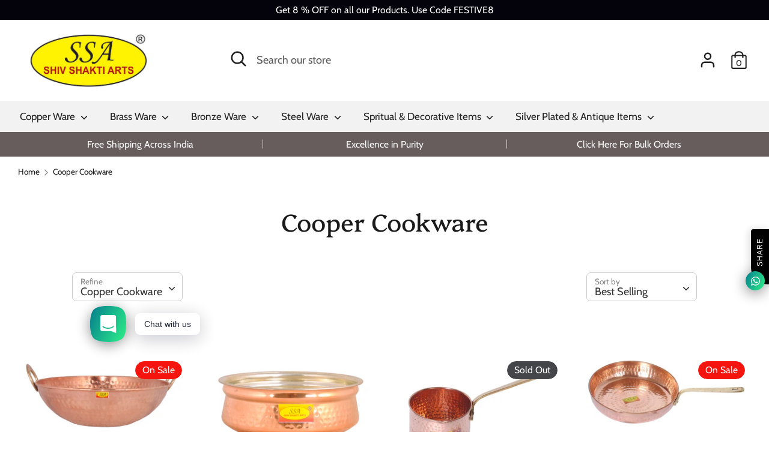

--- FILE ---
content_type: text/html; charset=utf-8
request_url: https://shivshaktiarts.in/collections/cooper-cookware/Copper-Cookware
body_size: 47554
content:
<!doctype html>
<html class="no-js supports-no-cookies" lang="en">
<head>
  <meta name="p:domain_verify" content="c257fc6be516354887defaee6e803e8f"/>
  <!-- Boost 1.6.0 -->
  <meta charset="utf-8">
  <meta http-equiv="X-UA-Compatible" content="IE=edge">
  <meta name="viewport" content="width=device-width,initial-scale=1">
  <meta name="theme-color" content="#1a1a1a">
  <link rel="canonical" href="https://shivshaktiarts.in/collections/cooper-cookware/copper-cookware">

  

  
  <title>
    Cooper Cookware
    
 &ndash; Tagged &quot;Copper Cookware&quot;
    
    
      &ndash; SHIV SHAKTI ARTS
    
  </title>

  

  




<meta property="og:site_name" content="SHIV SHAKTI ARTS">
<meta property="og:url" content="https://shivshaktiarts.in/collections/cooper-cookware/copper-cookware">
<meta property="og:title" content="Cooper Cookware">
<meta property="og:type" content="product.group">
<meta property="og:description" content="SHIV SHAKTI ARTS">





  <meta name="twitter:site" content="@shakti_arts">

<meta name="twitter:card" content="summary_large_image">
<meta name="twitter:title" content="Cooper Cookware">
<meta name="twitter:description" content="SHIV SHAKTI ARTS">


  <link href="//shivshaktiarts.in/cdn/shop/t/11/assets/styles.css?v=69189892323194858771759260548" rel="stylesheet" type="text/css" media="all" />

  <script src="//shivshaktiarts.in/cdn/shop/t/11/assets/jquery.v2.2.3.min.js?v=181943755327014212641594360437"></script>
  <script src='https://areviewsapp.com/js_codes/collection_rating.js' defer></script>

  <script>
    document.documentElement.className = document.documentElement.className.replace('no-js', 'js');
    window.theme = window.theme || {};
    window.slate = window.slate || {};
    theme.jQuery = jQuery;
    theme.moneyFormat = "Rs. {{amount}}",
    theme.strings = {
      addToCart: "Add to Cart",
      unavailable: "Unavailable",
      addressError: "Error looking up that address",
      addressNoResults: "No results for that address",
      addressQueryLimit: "You have exceeded the Google API usage limit. Consider upgrading to a \u003ca href=\"https:\/\/developers.google.com\/maps\/premium\/usage-limits\"\u003ePremium Plan\u003c\/a\u003e.",
      authError: "There was a problem authenticating your Google Maps API Key.",
      addingToCart: "Adding",
      addedToCart: "Added",
      addedToCartPopupTitle: "Added:",
      addedToCartPopupItems: "Items",
      addedToCartPopupSubtotal: "Subtotal",
      addedToCartPopupGoToCart: "Checkout",
      cartTermsNotChecked: "You must agree to the terms and conditions before continuing.",
      searchLoading: "Loading",
      searchMoreResults: "See all results",
      searchNoResults: "No results",
      priceFrom: "From",
      quantityTooHigh: "You can only have {{ quantity }} in your cart",
      onSale: "On Sale",
      soldOut: "Sold Out",
      unitPriceSeparator: " \/ ",
      close: "Close",
      cart_shipping_calculator_hide_calculator: "Hide shipping calculator",
      cart_shipping_calculator_title: "Get shipping estimates",
      cart_general_hide_note: "Hide instructions for seller",
      cart_general_show_note: "Add instructions for seller",
      previous: "Previous",
      next: "Next"
    }
    theme.routes = {
      account_login_url: '/account/login',
      account_register_url: '/account/register',
      account_addresses_url: '/account/addresses',
      search_url: '/search',
      cart_url: '/cart',
      cart_add_url: '/cart/add',
      cart_change_url: '/cart/change',
      product_recommendations_url: '/recommendations/products'
    }
    theme.settings = {
      uniformProductGridImagesEnabled: false,
      soldLabelEnabled: true,
      saleLabelEnabled: true,
      gridShowVendor: true
    }
  </script>

  

  <!--[if (gt IE 9)|!(IE)]><!--><script src="//shivshaktiarts.in/cdn/shop/t/11/assets/vendor.js?v=23503516627144206781594360441" defer="defer"></script><!--<![endif]-->
  <!--[if lt IE 9]><script src="//shivshaktiarts.in/cdn/shop/t/11/assets/vendor.js?v=23503516627144206781594360441"></script><![endif]-->

  <!--[if (gt IE 9)|!(IE)]><!--><script src="//shivshaktiarts.in/cdn/shop/t/11/assets/theme.js?v=18693002505897667661594360440" defer="defer"></script><!--<![endif]-->
  <!--[if lt IE 9]><script src="//shivshaktiarts.in/cdn/shop/t/11/assets/theme.js?v=18693002505897667661594360440"></script><![endif]-->

  <script>window.performance && window.performance.mark && window.performance.mark('shopify.content_for_header.start');</script><meta name="google-site-verification" content="xIVZb0EMYd6laxLfyKnKKP26tjF7XiHaIcrWMz0tqJI">
<meta name="google-site-verification" content="ChJ7DGuHIFNz95enWeK_55XDrAwmjeer7C9gTJC5OX0">
<meta id="shopify-digital-wallet" name="shopify-digital-wallet" content="/39678705815/digital_wallets/dialog">
<link rel="alternate" type="application/atom+xml" title="Feed" href="/collections/cooper-cookware/Copper-Cookware.atom" />
<link rel="alternate" type="application/json+oembed" href="https://shivshaktiarts.in/collections/cooper-cookware/copper-cookware.oembed">
<script async="async" src="/checkouts/internal/preloads.js?locale=en-IN"></script>
<script id="shopify-features" type="application/json">{"accessToken":"1ea050bdd96c720a43ced9ae7fe3d685","betas":["rich-media-storefront-analytics"],"domain":"shivshaktiarts.in","predictiveSearch":true,"shopId":39678705815,"locale":"en"}</script>
<script>var Shopify = Shopify || {};
Shopify.shop = "shiv-shakti-arts.myshopify.com";
Shopify.locale = "en";
Shopify.currency = {"active":"INR","rate":"1.0"};
Shopify.country = "IN";
Shopify.theme = {"name":"Boost","id":104703262871,"schema_name":"Boost","schema_version":"1.6.0","theme_store_id":863,"role":"main"};
Shopify.theme.handle = "null";
Shopify.theme.style = {"id":null,"handle":null};
Shopify.cdnHost = "shivshaktiarts.in/cdn";
Shopify.routes = Shopify.routes || {};
Shopify.routes.root = "/";</script>
<script type="module">!function(o){(o.Shopify=o.Shopify||{}).modules=!0}(window);</script>
<script>!function(o){function n(){var o=[];function n(){o.push(Array.prototype.slice.apply(arguments))}return n.q=o,n}var t=o.Shopify=o.Shopify||{};t.loadFeatures=n(),t.autoloadFeatures=n()}(window);</script>
<script id="shop-js-analytics" type="application/json">{"pageType":"collection"}</script>
<script defer="defer" async type="module" src="//shivshaktiarts.in/cdn/shopifycloud/shop-js/modules/v2/client.init-shop-cart-sync_BT-GjEfc.en.esm.js"></script>
<script defer="defer" async type="module" src="//shivshaktiarts.in/cdn/shopifycloud/shop-js/modules/v2/chunk.common_D58fp_Oc.esm.js"></script>
<script defer="defer" async type="module" src="//shivshaktiarts.in/cdn/shopifycloud/shop-js/modules/v2/chunk.modal_xMitdFEc.esm.js"></script>
<script type="module">
  await import("//shivshaktiarts.in/cdn/shopifycloud/shop-js/modules/v2/client.init-shop-cart-sync_BT-GjEfc.en.esm.js");
await import("//shivshaktiarts.in/cdn/shopifycloud/shop-js/modules/v2/chunk.common_D58fp_Oc.esm.js");
await import("//shivshaktiarts.in/cdn/shopifycloud/shop-js/modules/v2/chunk.modal_xMitdFEc.esm.js");

  window.Shopify.SignInWithShop?.initShopCartSync?.({"fedCMEnabled":true,"windoidEnabled":true});

</script>
<script>(function() {
  var isLoaded = false;
  function asyncLoad() {
    if (isLoaded) return;
    isLoaded = true;
    var urls = ["\/\/www.powr.io\/powr.js?powr-token=shiv-shakti-arts.myshopify.com\u0026external-type=shopify\u0026shop=shiv-shakti-arts.myshopify.com","https:\/\/cdn.shopify.com\/s\/files\/1\/0184\/4255\/1360\/files\/whatsapp.v5.min.js?v=1645163498\u0026shop=shiv-shakti-arts.myshopify.com","https:\/\/cdn.shopify.com\/s\/files\/1\/0683\/1371\/0892\/files\/superlemon-prod-June-9.js?v=1686574524\u0026shop=shiv-shakti-arts.myshopify.com"];
    for (var i = 0; i < urls.length; i++) {
      var s = document.createElement('script');
      s.type = 'text/javascript';
      s.async = true;
      s.src = urls[i];
      var x = document.getElementsByTagName('script')[0];
      x.parentNode.insertBefore(s, x);
    }
  };
  if(window.attachEvent) {
    window.attachEvent('onload', asyncLoad);
  } else {
    window.addEventListener('load', asyncLoad, false);
  }
})();</script>
<script id="__st">var __st={"a":39678705815,"offset":-18000,"reqid":"7b54d09f-b1ab-42cd-acd2-060d0bcd2b26-1769057815","pageurl":"shivshaktiarts.in\/collections\/cooper-cookware\/Copper-Cookware","u":"0a4605020e61","p":"collection","rtyp":"collection","rid":205973815447};</script>
<script>window.ShopifyPaypalV4VisibilityTracking = true;</script>
<script id="captcha-bootstrap">!function(){'use strict';const t='contact',e='account',n='new_comment',o=[[t,t],['blogs',n],['comments',n],[t,'customer']],c=[[e,'customer_login'],[e,'guest_login'],[e,'recover_customer_password'],[e,'create_customer']],r=t=>t.map((([t,e])=>`form[action*='/${t}']:not([data-nocaptcha='true']) input[name='form_type'][value='${e}']`)).join(','),a=t=>()=>t?[...document.querySelectorAll(t)].map((t=>t.form)):[];function s(){const t=[...o],e=r(t);return a(e)}const i='password',u='form_key',d=['recaptcha-v3-token','g-recaptcha-response','h-captcha-response',i],f=()=>{try{return window.sessionStorage}catch{return}},m='__shopify_v',_=t=>t.elements[u];function p(t,e,n=!1){try{const o=window.sessionStorage,c=JSON.parse(o.getItem(e)),{data:r}=function(t){const{data:e,action:n}=t;return t[m]||n?{data:e,action:n}:{data:t,action:n}}(c);for(const[e,n]of Object.entries(r))t.elements[e]&&(t.elements[e].value=n);n&&o.removeItem(e)}catch(o){console.error('form repopulation failed',{error:o})}}const l='form_type',E='cptcha';function T(t){t.dataset[E]=!0}const w=window,h=w.document,L='Shopify',v='ce_forms',y='captcha';let A=!1;((t,e)=>{const n=(g='f06e6c50-85a8-45c8-87d0-21a2b65856fe',I='https://cdn.shopify.com/shopifycloud/storefront-forms-hcaptcha/ce_storefront_forms_captcha_hcaptcha.v1.5.2.iife.js',D={infoText:'Protected by hCaptcha',privacyText:'Privacy',termsText:'Terms'},(t,e,n)=>{const o=w[L][v],c=o.bindForm;if(c)return c(t,g,e,D).then(n);var r;o.q.push([[t,g,e,D],n]),r=I,A||(h.body.append(Object.assign(h.createElement('script'),{id:'captcha-provider',async:!0,src:r})),A=!0)});var g,I,D;w[L]=w[L]||{},w[L][v]=w[L][v]||{},w[L][v].q=[],w[L][y]=w[L][y]||{},w[L][y].protect=function(t,e){n(t,void 0,e),T(t)},Object.freeze(w[L][y]),function(t,e,n,w,h,L){const[v,y,A,g]=function(t,e,n){const i=e?o:[],u=t?c:[],d=[...i,...u],f=r(d),m=r(i),_=r(d.filter((([t,e])=>n.includes(e))));return[a(f),a(m),a(_),s()]}(w,h,L),I=t=>{const e=t.target;return e instanceof HTMLFormElement?e:e&&e.form},D=t=>v().includes(t);t.addEventListener('submit',(t=>{const e=I(t);if(!e)return;const n=D(e)&&!e.dataset.hcaptchaBound&&!e.dataset.recaptchaBound,o=_(e),c=g().includes(e)&&(!o||!o.value);(n||c)&&t.preventDefault(),c&&!n&&(function(t){try{if(!f())return;!function(t){const e=f();if(!e)return;const n=_(t);if(!n)return;const o=n.value;o&&e.removeItem(o)}(t);const e=Array.from(Array(32),(()=>Math.random().toString(36)[2])).join('');!function(t,e){_(t)||t.append(Object.assign(document.createElement('input'),{type:'hidden',name:u})),t.elements[u].value=e}(t,e),function(t,e){const n=f();if(!n)return;const o=[...t.querySelectorAll(`input[type='${i}']`)].map((({name:t})=>t)),c=[...d,...o],r={};for(const[a,s]of new FormData(t).entries())c.includes(a)||(r[a]=s);n.setItem(e,JSON.stringify({[m]:1,action:t.action,data:r}))}(t,e)}catch(e){console.error('failed to persist form',e)}}(e),e.submit())}));const S=(t,e)=>{t&&!t.dataset[E]&&(n(t,e.some((e=>e===t))),T(t))};for(const o of['focusin','change'])t.addEventListener(o,(t=>{const e=I(t);D(e)&&S(e,y())}));const B=e.get('form_key'),M=e.get(l),P=B&&M;t.addEventListener('DOMContentLoaded',(()=>{const t=y();if(P)for(const e of t)e.elements[l].value===M&&p(e,B);[...new Set([...A(),...v().filter((t=>'true'===t.dataset.shopifyCaptcha))])].forEach((e=>S(e,t)))}))}(h,new URLSearchParams(w.location.search),n,t,e,['guest_login'])})(!0,!0)}();</script>
<script integrity="sha256-4kQ18oKyAcykRKYeNunJcIwy7WH5gtpwJnB7kiuLZ1E=" data-source-attribution="shopify.loadfeatures" defer="defer" src="//shivshaktiarts.in/cdn/shopifycloud/storefront/assets/storefront/load_feature-a0a9edcb.js" crossorigin="anonymous"></script>
<script data-source-attribution="shopify.dynamic_checkout.dynamic.init">var Shopify=Shopify||{};Shopify.PaymentButton=Shopify.PaymentButton||{isStorefrontPortableWallets:!0,init:function(){window.Shopify.PaymentButton.init=function(){};var t=document.createElement("script");t.src="https://shivshaktiarts.in/cdn/shopifycloud/portable-wallets/latest/portable-wallets.en.js",t.type="module",document.head.appendChild(t)}};
</script>
<script data-source-attribution="shopify.dynamic_checkout.buyer_consent">
  function portableWalletsHideBuyerConsent(e){var t=document.getElementById("shopify-buyer-consent"),n=document.getElementById("shopify-subscription-policy-button");t&&n&&(t.classList.add("hidden"),t.setAttribute("aria-hidden","true"),n.removeEventListener("click",e))}function portableWalletsShowBuyerConsent(e){var t=document.getElementById("shopify-buyer-consent"),n=document.getElementById("shopify-subscription-policy-button");t&&n&&(t.classList.remove("hidden"),t.removeAttribute("aria-hidden"),n.addEventListener("click",e))}window.Shopify?.PaymentButton&&(window.Shopify.PaymentButton.hideBuyerConsent=portableWalletsHideBuyerConsent,window.Shopify.PaymentButton.showBuyerConsent=portableWalletsShowBuyerConsent);
</script>
<script>
  function portableWalletsCleanup(e){e&&e.src&&console.error("Failed to load portable wallets script "+e.src);var t=document.querySelectorAll("shopify-accelerated-checkout .shopify-payment-button__skeleton, shopify-accelerated-checkout-cart .wallet-cart-button__skeleton"),e=document.getElementById("shopify-buyer-consent");for(let e=0;e<t.length;e++)t[e].remove();e&&e.remove()}function portableWalletsNotLoadedAsModule(e){e instanceof ErrorEvent&&"string"==typeof e.message&&e.message.includes("import.meta")&&"string"==typeof e.filename&&e.filename.includes("portable-wallets")&&(window.removeEventListener("error",portableWalletsNotLoadedAsModule),window.Shopify.PaymentButton.failedToLoad=e,"loading"===document.readyState?document.addEventListener("DOMContentLoaded",window.Shopify.PaymentButton.init):window.Shopify.PaymentButton.init())}window.addEventListener("error",portableWalletsNotLoadedAsModule);
</script>

<script type="module" src="https://shivshaktiarts.in/cdn/shopifycloud/portable-wallets/latest/portable-wallets.en.js" onError="portableWalletsCleanup(this)" crossorigin="anonymous"></script>
<script nomodule>
  document.addEventListener("DOMContentLoaded", portableWalletsCleanup);
</script>

<link id="shopify-accelerated-checkout-styles" rel="stylesheet" media="screen" href="https://shivshaktiarts.in/cdn/shopifycloud/portable-wallets/latest/accelerated-checkout-backwards-compat.css" crossorigin="anonymous">
<style id="shopify-accelerated-checkout-cart">
        #shopify-buyer-consent {
  margin-top: 1em;
  display: inline-block;
  width: 100%;
}

#shopify-buyer-consent.hidden {
  display: none;
}

#shopify-subscription-policy-button {
  background: none;
  border: none;
  padding: 0;
  text-decoration: underline;
  font-size: inherit;
  cursor: pointer;
}

#shopify-subscription-policy-button::before {
  box-shadow: none;
}

      </style>

<script>window.performance && window.performance.mark && window.performance.mark('shopify.content_for_header.end');</script>

<script src="https://cdn.shopify.com/extensions/019b72eb-c043-7f9c-929c-f80ee4242e18/theme-app-ext-10/assets/superlemon-loader.js" type="text/javascript" defer="defer"></script>
<link href="https://cdn.shopify.com/extensions/019b72eb-c043-7f9c-929c-f80ee4242e18/theme-app-ext-10/assets/superlemon.css" rel="stylesheet" type="text/css" media="all">
<link href="https://monorail-edge.shopifysvc.com" rel="dns-prefetch">
<script>(function(){if ("sendBeacon" in navigator && "performance" in window) {try {var session_token_from_headers = performance.getEntriesByType('navigation')[0].serverTiming.find(x => x.name == '_s').description;} catch {var session_token_from_headers = undefined;}var session_cookie_matches = document.cookie.match(/_shopify_s=([^;]*)/);var session_token_from_cookie = session_cookie_matches && session_cookie_matches.length === 2 ? session_cookie_matches[1] : "";var session_token = session_token_from_headers || session_token_from_cookie || "";function handle_abandonment_event(e) {var entries = performance.getEntries().filter(function(entry) {return /monorail-edge.shopifysvc.com/.test(entry.name);});if (!window.abandonment_tracked && entries.length === 0) {window.abandonment_tracked = true;var currentMs = Date.now();var navigation_start = performance.timing.navigationStart;var payload = {shop_id: 39678705815,url: window.location.href,navigation_start,duration: currentMs - navigation_start,session_token,page_type: "collection"};window.navigator.sendBeacon("https://monorail-edge.shopifysvc.com/v1/produce", JSON.stringify({schema_id: "online_store_buyer_site_abandonment/1.1",payload: payload,metadata: {event_created_at_ms: currentMs,event_sent_at_ms: currentMs}}));}}window.addEventListener('pagehide', handle_abandonment_event);}}());</script>
<script id="web-pixels-manager-setup">(function e(e,d,r,n,o){if(void 0===o&&(o={}),!Boolean(null===(a=null===(i=window.Shopify)||void 0===i?void 0:i.analytics)||void 0===a?void 0:a.replayQueue)){var i,a;window.Shopify=window.Shopify||{};var t=window.Shopify;t.analytics=t.analytics||{};var s=t.analytics;s.replayQueue=[],s.publish=function(e,d,r){return s.replayQueue.push([e,d,r]),!0};try{self.performance.mark("wpm:start")}catch(e){}var l=function(){var e={modern:/Edge?\/(1{2}[4-9]|1[2-9]\d|[2-9]\d{2}|\d{4,})\.\d+(\.\d+|)|Firefox\/(1{2}[4-9]|1[2-9]\d|[2-9]\d{2}|\d{4,})\.\d+(\.\d+|)|Chrom(ium|e)\/(9{2}|\d{3,})\.\d+(\.\d+|)|(Maci|X1{2}).+ Version\/(15\.\d+|(1[6-9]|[2-9]\d|\d{3,})\.\d+)([,.]\d+|)( \(\w+\)|)( Mobile\/\w+|) Safari\/|Chrome.+OPR\/(9{2}|\d{3,})\.\d+\.\d+|(CPU[ +]OS|iPhone[ +]OS|CPU[ +]iPhone|CPU IPhone OS|CPU iPad OS)[ +]+(15[._]\d+|(1[6-9]|[2-9]\d|\d{3,})[._]\d+)([._]\d+|)|Android:?[ /-](13[3-9]|1[4-9]\d|[2-9]\d{2}|\d{4,})(\.\d+|)(\.\d+|)|Android.+Firefox\/(13[5-9]|1[4-9]\d|[2-9]\d{2}|\d{4,})\.\d+(\.\d+|)|Android.+Chrom(ium|e)\/(13[3-9]|1[4-9]\d|[2-9]\d{2}|\d{4,})\.\d+(\.\d+|)|SamsungBrowser\/([2-9]\d|\d{3,})\.\d+/,legacy:/Edge?\/(1[6-9]|[2-9]\d|\d{3,})\.\d+(\.\d+|)|Firefox\/(5[4-9]|[6-9]\d|\d{3,})\.\d+(\.\d+|)|Chrom(ium|e)\/(5[1-9]|[6-9]\d|\d{3,})\.\d+(\.\d+|)([\d.]+$|.*Safari\/(?![\d.]+ Edge\/[\d.]+$))|(Maci|X1{2}).+ Version\/(10\.\d+|(1[1-9]|[2-9]\d|\d{3,})\.\d+)([,.]\d+|)( \(\w+\)|)( Mobile\/\w+|) Safari\/|Chrome.+OPR\/(3[89]|[4-9]\d|\d{3,})\.\d+\.\d+|(CPU[ +]OS|iPhone[ +]OS|CPU[ +]iPhone|CPU IPhone OS|CPU iPad OS)[ +]+(10[._]\d+|(1[1-9]|[2-9]\d|\d{3,})[._]\d+)([._]\d+|)|Android:?[ /-](13[3-9]|1[4-9]\d|[2-9]\d{2}|\d{4,})(\.\d+|)(\.\d+|)|Mobile Safari.+OPR\/([89]\d|\d{3,})\.\d+\.\d+|Android.+Firefox\/(13[5-9]|1[4-9]\d|[2-9]\d{2}|\d{4,})\.\d+(\.\d+|)|Android.+Chrom(ium|e)\/(13[3-9]|1[4-9]\d|[2-9]\d{2}|\d{4,})\.\d+(\.\d+|)|Android.+(UC? ?Browser|UCWEB|U3)[ /]?(15\.([5-9]|\d{2,})|(1[6-9]|[2-9]\d|\d{3,})\.\d+)\.\d+|SamsungBrowser\/(5\.\d+|([6-9]|\d{2,})\.\d+)|Android.+MQ{2}Browser\/(14(\.(9|\d{2,})|)|(1[5-9]|[2-9]\d|\d{3,})(\.\d+|))(\.\d+|)|K[Aa][Ii]OS\/(3\.\d+|([4-9]|\d{2,})\.\d+)(\.\d+|)/},d=e.modern,r=e.legacy,n=navigator.userAgent;return n.match(d)?"modern":n.match(r)?"legacy":"unknown"}(),u="modern"===l?"modern":"legacy",c=(null!=n?n:{modern:"",legacy:""})[u],f=function(e){return[e.baseUrl,"/wpm","/b",e.hashVersion,"modern"===e.buildTarget?"m":"l",".js"].join("")}({baseUrl:d,hashVersion:r,buildTarget:u}),m=function(e){var d=e.version,r=e.bundleTarget,n=e.surface,o=e.pageUrl,i=e.monorailEndpoint;return{emit:function(e){var a=e.status,t=e.errorMsg,s=(new Date).getTime(),l=JSON.stringify({metadata:{event_sent_at_ms:s},events:[{schema_id:"web_pixels_manager_load/3.1",payload:{version:d,bundle_target:r,page_url:o,status:a,surface:n,error_msg:t},metadata:{event_created_at_ms:s}}]});if(!i)return console&&console.warn&&console.warn("[Web Pixels Manager] No Monorail endpoint provided, skipping logging."),!1;try{return self.navigator.sendBeacon.bind(self.navigator)(i,l)}catch(e){}var u=new XMLHttpRequest;try{return u.open("POST",i,!0),u.setRequestHeader("Content-Type","text/plain"),u.send(l),!0}catch(e){return console&&console.warn&&console.warn("[Web Pixels Manager] Got an unhandled error while logging to Monorail."),!1}}}}({version:r,bundleTarget:l,surface:e.surface,pageUrl:self.location.href,monorailEndpoint:e.monorailEndpoint});try{o.browserTarget=l,function(e){var d=e.src,r=e.async,n=void 0===r||r,o=e.onload,i=e.onerror,a=e.sri,t=e.scriptDataAttributes,s=void 0===t?{}:t,l=document.createElement("script"),u=document.querySelector("head"),c=document.querySelector("body");if(l.async=n,l.src=d,a&&(l.integrity=a,l.crossOrigin="anonymous"),s)for(var f in s)if(Object.prototype.hasOwnProperty.call(s,f))try{l.dataset[f]=s[f]}catch(e){}if(o&&l.addEventListener("load",o),i&&l.addEventListener("error",i),u)u.appendChild(l);else{if(!c)throw new Error("Did not find a head or body element to append the script");c.appendChild(l)}}({src:f,async:!0,onload:function(){if(!function(){var e,d;return Boolean(null===(d=null===(e=window.Shopify)||void 0===e?void 0:e.analytics)||void 0===d?void 0:d.initialized)}()){var d=window.webPixelsManager.init(e)||void 0;if(d){var r=window.Shopify.analytics;r.replayQueue.forEach((function(e){var r=e[0],n=e[1],o=e[2];d.publishCustomEvent(r,n,o)})),r.replayQueue=[],r.publish=d.publishCustomEvent,r.visitor=d.visitor,r.initialized=!0}}},onerror:function(){return m.emit({status:"failed",errorMsg:"".concat(f," has failed to load")})},sri:function(e){var d=/^sha384-[A-Za-z0-9+/=]+$/;return"string"==typeof e&&d.test(e)}(c)?c:"",scriptDataAttributes:o}),m.emit({status:"loading"})}catch(e){m.emit({status:"failed",errorMsg:(null==e?void 0:e.message)||"Unknown error"})}}})({shopId: 39678705815,storefrontBaseUrl: "https://shivshaktiarts.in",extensionsBaseUrl: "https://extensions.shopifycdn.com/cdn/shopifycloud/web-pixels-manager",monorailEndpoint: "https://monorail-edge.shopifysvc.com/unstable/produce_batch",surface: "storefront-renderer",enabledBetaFlags: ["2dca8a86"],webPixelsConfigList: [{"id":"627015831","configuration":"{\"config\":\"{\\\"pixel_id\\\":\\\"AW-658988485\\\",\\\"target_country\\\":\\\"IN\\\",\\\"gtag_events\\\":[{\\\"type\\\":\\\"search\\\",\\\"action_label\\\":\\\"AW-658988485\\\/AQnXCOXwqtsBEMW7nboC\\\"},{\\\"type\\\":\\\"begin_checkout\\\",\\\"action_label\\\":\\\"AW-658988485\\\/eFL7COLwqtsBEMW7nboC\\\"},{\\\"type\\\":\\\"view_item\\\",\\\"action_label\\\":[\\\"AW-658988485\\\/C8ImCNzwqtsBEMW7nboC\\\",\\\"MC-MZZP99ZRYX\\\"]},{\\\"type\\\":\\\"purchase\\\",\\\"action_label\\\":[\\\"AW-658988485\\\/KEjuCNnwqtsBEMW7nboC\\\",\\\"MC-MZZP99ZRYX\\\"]},{\\\"type\\\":\\\"page_view\\\",\\\"action_label\\\":[\\\"AW-658988485\\\/bmaxCN7vqtsBEMW7nboC\\\",\\\"MC-MZZP99ZRYX\\\"]},{\\\"type\\\":\\\"add_payment_info\\\",\\\"action_label\\\":\\\"AW-658988485\\\/Uel5COjwqtsBEMW7nboC\\\"},{\\\"type\\\":\\\"add_to_cart\\\",\\\"action_label\\\":\\\"AW-658988485\\\/1tYQCN_wqtsBEMW7nboC\\\"}],\\\"enable_monitoring_mode\\\":false}\"}","eventPayloadVersion":"v1","runtimeContext":"OPEN","scriptVersion":"b2a88bafab3e21179ed38636efcd8a93","type":"APP","apiClientId":1780363,"privacyPurposes":[],"dataSharingAdjustments":{"protectedCustomerApprovalScopes":["read_customer_address","read_customer_email","read_customer_name","read_customer_personal_data","read_customer_phone"]}},{"id":"197296279","configuration":"{\"pixel_id\":\"313599611370067\",\"pixel_type\":\"facebook_pixel\",\"metaapp_system_user_token\":\"-\"}","eventPayloadVersion":"v1","runtimeContext":"OPEN","scriptVersion":"ca16bc87fe92b6042fbaa3acc2fbdaa6","type":"APP","apiClientId":2329312,"privacyPurposes":["ANALYTICS","MARKETING","SALE_OF_DATA"],"dataSharingAdjustments":{"protectedCustomerApprovalScopes":["read_customer_address","read_customer_email","read_customer_name","read_customer_personal_data","read_customer_phone"]}},{"id":"shopify-app-pixel","configuration":"{}","eventPayloadVersion":"v1","runtimeContext":"STRICT","scriptVersion":"0450","apiClientId":"shopify-pixel","type":"APP","privacyPurposes":["ANALYTICS","MARKETING"]},{"id":"shopify-custom-pixel","eventPayloadVersion":"v1","runtimeContext":"LAX","scriptVersion":"0450","apiClientId":"shopify-pixel","type":"CUSTOM","privacyPurposes":["ANALYTICS","MARKETING"]}],isMerchantRequest: false,initData: {"shop":{"name":"SHIV SHAKTI ARTS","paymentSettings":{"currencyCode":"INR"},"myshopifyDomain":"shiv-shakti-arts.myshopify.com","countryCode":"IN","storefrontUrl":"https:\/\/shivshaktiarts.in"},"customer":null,"cart":null,"checkout":null,"productVariants":[],"purchasingCompany":null},},"https://shivshaktiarts.in/cdn","fcfee988w5aeb613cpc8e4bc33m6693e112",{"modern":"","legacy":""},{"shopId":"39678705815","storefrontBaseUrl":"https:\/\/shivshaktiarts.in","extensionBaseUrl":"https:\/\/extensions.shopifycdn.com\/cdn\/shopifycloud\/web-pixels-manager","surface":"storefront-renderer","enabledBetaFlags":"[\"2dca8a86\"]","isMerchantRequest":"false","hashVersion":"fcfee988w5aeb613cpc8e4bc33m6693e112","publish":"custom","events":"[[\"page_viewed\",{}],[\"collection_viewed\",{\"collection\":{\"id\":\"205973815447\",\"title\":\"Cooper Cookware\",\"productVariants\":[{\"price\":{\"amount\":2399.0,\"currencyCode\":\"INR\"},\"product\":{\"title\":\"Pure Copper Kadai\/Bowl\/Kadhai (2600 ml) - 11\\\" Inch -1 Piece.\",\"vendor\":\"SHIV SHAKTI ARTS\",\"id\":\"7398040862871\",\"untranslatedTitle\":\"Pure Copper Kadai\/Bowl\/Kadhai (2600 ml) - 11\\\" Inch -1 Piece.\",\"url\":\"\/products\/pure-copper-kadai-bowl-kadhai-2600-ml-11-inch-1-piece\",\"type\":\"Cookware\"},\"id\":\"41667567648919\",\"image\":{\"src\":\"\/\/shivshaktiarts.in\/cdn\/shop\/products\/3copy_7f108046-1ff4-4d31-b019-d5e045561874.jpg?v=1642671010\"},\"sku\":\"SSA-C-1-3563\",\"title\":\"Default Title\",\"untranslatedTitle\":\"Default Title\"},{\"price\":{\"amount\":1799.0,\"currencyCode\":\"INR\"},\"product\":{\"title\":\"Copper Handi\/Pan with Serving Spoon - 1 Litre | Inside Kalai\/Tin Lining, Hammered Finish for Cooking and Serving Purpose\",\"vendor\":\"Shiv Shakti Arts\",\"id\":\"8153368101015\",\"untranslatedTitle\":\"Copper Handi\/Pan with Serving Spoon - 1 Litre | Inside Kalai\/Tin Lining, Hammered Finish for Cooking and Serving Purpose\",\"url\":\"\/products\/copper-handi-pan-with-serving-spoon-1-litre-inside-kalai-tin-lining-hammered-finish-for-cooking-and-serving-purpose\",\"type\":\"Copper Lagan\"},\"id\":\"43550557143191\",\"image\":{\"src\":\"\/\/shivshaktiarts.in\/cdn\/shop\/files\/1_824ed8ca-b17c-4fd9-b545-0e0b5c44408f.jpg?v=1704185996\"},\"sku\":\"SSA-C-1-3786-NO3\",\"title\":\"Brown \/ Copper \/ Copper Handi 1 Litre\",\"untranslatedTitle\":\"Brown \/ Copper \/ Copper Handi 1 Litre\"},{\"price\":{\"amount\":1690.0,\"currencyCode\":\"INR\"},\"product\":{\"title\":\"Pure Copper Sauce Pan\/Cooking \u0026 Serving Pan\/Fry Tadka pan - (500 ml) - 25 cm x 7.5 cm = Height x Width\",\"vendor\":\"Shiv Shakti Arts\",\"id\":\"7105931444375\",\"untranslatedTitle\":\"Pure Copper Sauce Pan\/Cooking \u0026 Serving Pan\/Fry Tadka pan - (500 ml) - 25 cm x 7.5 cm = Height x Width\",\"url\":\"\/products\/pure-copper-sauce-pan-cooking-serving-pan-fry-tadka-pan-500-ml-25-cm-x-7-5-cm-height-x-width\",\"type\":\"Copper Serving Fry\/Sauce Pans\"},\"id\":\"40786963497111\",\"image\":{\"src\":\"\/\/shivshaktiarts.in\/cdn\/shop\/products\/1_569897e9-1154-4889-afbf-46bb2ccb4c73.jpg?v=1629455002\"},\"sku\":\"SSA-C-1-1319\",\"title\":\"Default Title\",\"untranslatedTitle\":\"Default Title\"},{\"price\":{\"amount\":1699.0,\"currencyCode\":\"INR\"},\"product\":{\"title\":\"Pure Copper Fry Pan\/Cooking \u0026 Serving Pan\/Sauce pan (350 ml) - 35 cm x 21 cm = Height x Width\",\"vendor\":\"Shiv Shakti Arts\",\"id\":\"7105858764951\",\"untranslatedTitle\":\"Pure Copper Fry Pan\/Cooking \u0026 Serving Pan\/Sauce pan (350 ml) - 35 cm x 21 cm = Height x Width\",\"url\":\"\/products\/pure-copper-fry-pan-cooking-serving-pan-sauce-pan-350-ml-35-cm-x-21-cm-height-x-width\",\"type\":\"Copper Serving Fry\/Sauce Pans\"},\"id\":\"40786524143767\",\"image\":{\"src\":\"\/\/shivshaktiarts.in\/cdn\/shop\/products\/1_7f85467e-9c4f-4b08-b1f3-1a9d30388996.jpg?v=1629452851\"},\"sku\":\"SSA-C-1-1261-1\",\"title\":\"1\",\"untranslatedTitle\":\"1\"},{\"price\":{\"amount\":1449.0,\"currencyCode\":\"INR\"},\"product\":{\"title\":\"Pure Copper Kadai\/Serving Bowl\/Kadhai (800 ml Each) - 7 Inch\",\"vendor\":\"Shiv Shakti Arts\",\"id\":\"6829626622103\",\"untranslatedTitle\":\"Pure Copper Kadai\/Serving Bowl\/Kadhai (800 ml Each) - 7 Inch\",\"url\":\"\/products\/pure-copper-kadai-serving-bowl-kadhai-800-ml-each-7-inch\",\"type\":\"Copper \u0026 Steel Copper Handi\"},\"id\":\"40028712370327\",\"image\":{\"src\":\"\/\/shivshaktiarts.in\/cdn\/shop\/products\/1_315350f2-cf01-43dc-895c-b5ebb89bec9d.jpg?v=1620294058\"},\"sku\":\"SSA-C-1-3424-1\",\"title\":\"1\",\"untranslatedTitle\":\"1\"},{\"price\":{\"amount\":1649.0,\"currencyCode\":\"INR\"},\"product\":{\"title\":\"Pure Copper Kadai\/Bowl\/Kadhai with Serving Spoon (800 ml Each) - 7 Inch - Cookware \u0026 Serving Item\",\"vendor\":\"Shiv Shakti Arts\",\"id\":\"6829661159575\",\"untranslatedTitle\":\"Pure Copper Kadai\/Bowl\/Kadhai with Serving Spoon (800 ml Each) - 7 Inch - Cookware \u0026 Serving Item\",\"url\":\"\/products\/pure-copper-kadai-bowl-kadhai-with-serving-spoon-800-ml-each-7-inch-cookware-serving-item\",\"type\":\"Copper \u0026 Steel Copper Handi\"},\"id\":\"40028757622935\",\"image\":{\"src\":\"\/\/shivshaktiarts.in\/cdn\/shop\/products\/1_ff42aee2-481d-4dc5-b7ad-bc42d545aa24.jpg?v=1620294555\"},\"sku\":\"SSA-C-1-3424-Spoon-1\",\"title\":\"1\",\"untranslatedTitle\":\"1\"},{\"price\":{\"amount\":6999.0,\"currencyCode\":\"INR\"},\"product\":{\"title\":\"Pure Copper Cookware Set  5 Piece Set |10 Piece Set with Serving Spoon (Copper Sauce Pan Set | Copper Kadhai Set | Copper Fry Pan) with Brass Handle for Cooking Purpose\",\"vendor\":\"SHIV SHAKTI ARTS\",\"id\":\"7480734187671\",\"untranslatedTitle\":\"Pure Copper Cookware Set  5 Piece Set |10 Piece Set with Serving Spoon (Copper Sauce Pan Set | Copper Kadhai Set | Copper Fry Pan) with Brass Handle for Cooking Purpose\",\"url\":\"\/products\/pure-copper-cookware-set-5-piece-set-10-piece-set-with-serving-spoon-copper-sauce-pan-set-copper-kadhai-set-copper-fry-pan-with-brass-handle-for-cooking-purpose\",\"type\":\"Cookware\"},\"id\":\"41872415522967\",\"image\":{\"src\":\"\/\/shivshaktiarts.in\/cdn\/shop\/products\/3_ff743a77-66f0-4c5b-8a53-645e623da7b2.jpg?v=1647934374\"},\"sku\":\"SSA-C-1-3597\",\"title\":\"COPPER COOKWARE SET WITHOUT SPOON\",\"untranslatedTitle\":\"COPPER COOKWARE SET WITHOUT SPOON\"},{\"price\":{\"amount\":8599.0,\"currencyCode\":\"INR\"},\"product\":{\"title\":\"Pure Copper Sipri\/Handi- for Cooking \u0026 Serving Food - Organiser - (Big - 11.5 Liter, Insight Tin Plated Hammered Design)\",\"vendor\":\"Shiv Shakti Arts\",\"id\":\"7397132632215\",\"untranslatedTitle\":\"Pure Copper Sipri\/Handi- for Cooking \u0026 Serving Food - Organiser - (Big - 11.5 Liter, Insight Tin Plated Hammered Design)\",\"url\":\"\/products\/pure-copper-sipri-handi-for-cooking-serving-food-organiser-big-11-5-liter-insight-tin-plated-hammered-design\",\"type\":\"Kitchen \u0026 Dining\"},\"id\":\"41664603259031\",\"image\":{\"src\":\"\/\/shivshaktiarts.in\/cdn\/shop\/products\/2copy_3620bd86-085c-443b-8e4c-f9933070c038.jpg?v=1642651717\"},\"sku\":\"SSA-C-1-3548\",\"title\":\"Default Title\",\"untranslatedTitle\":\"Default Title\"},{\"price\":{\"amount\":1899.0,\"currencyCode\":\"INR\"},\"product\":{\"title\":\"Pure Copper Fry Pan\/Cooking \u0026 Serving Pan\/Sauce pan - With Spoon, (350 ml) - 35 cm x 21 cm = Height x Width\",\"vendor\":\"Shiv Shakti Arts\",\"id\":\"7105876361367\",\"untranslatedTitle\":\"Pure Copper Fry Pan\/Cooking \u0026 Serving Pan\/Sauce pan - With Spoon, (350 ml) - 35 cm x 21 cm = Height x Width\",\"url\":\"\/products\/pure-copper-fry-pan-cooking-serving-pan-sauce-pan-with-spoon-350-ml-35-cm-x-21-cm-height-x-width\",\"type\":\"Copper Serving Fry\/Sauce Pans\"},\"id\":\"40786632507543\",\"image\":{\"src\":\"\/\/shivshaktiarts.in\/cdn\/shop\/products\/1_18e43b62-614c-4362-980a-a9099ecf960c.jpg?v=1629453935\"},\"sku\":\"SSA-C-1-2257-1\",\"title\":\"1\",\"untranslatedTitle\":\"1\"},{\"price\":{\"amount\":7899.0,\"currencyCode\":\"INR\"},\"product\":{\"title\":\"Shiv Shakti Arts® Copper Sipri \/ Handi- for Cooking \u0026 Serving Food - Organiser - (Extra Large - 5.5 Liter, Inside Kalahi Plated Hammered Design)\",\"vendor\":\"Shiv Shakti Arts\",\"id\":\"6251630821527\",\"untranslatedTitle\":\"Shiv Shakti Arts® Copper Sipri \/ Handi- for Cooking \u0026 Serving Food - Organiser - (Extra Large - 5.5 Liter, Inside Kalahi Plated Hammered Design)\",\"url\":\"\/products\/ssa-c-1-3338-no4\",\"type\":\"Copper Cookware\"},\"id\":\"38417489264791\",\"image\":{\"src\":\"\/\/shivshaktiarts.in\/cdn\/shop\/products\/71Hh6K1Ip-L._SL1500.jpg?v=1608982540\"},\"sku\":\"SSA-C-1-3338-NO4\",\"title\":\"Default Title\",\"untranslatedTitle\":\"Default Title\"},{\"price\":{\"amount\":6499.0,\"currencyCode\":\"INR\"},\"product\":{\"title\":\"Shiv Shakti Arts® Copper Sipri \/ Handi- for Cooking \u0026 Serving Food - Organiser - (Large - 4 Liter, Inside Kalahi Plated Hammered Design)\",\"vendor\":\"Shiv Shakti Arts\",\"id\":\"6251630755991\",\"untranslatedTitle\":\"Shiv Shakti Arts® Copper Sipri \/ Handi- for Cooking \u0026 Serving Food - Organiser - (Large - 4 Liter, Inside Kalahi Plated Hammered Design)\",\"url\":\"\/products\/ssa-c-1-3338-no3\",\"type\":\"Copper Cookware\"},\"id\":\"38417489232023\",\"image\":{\"src\":\"\/\/shivshaktiarts.in\/cdn\/shop\/products\/71Hh6K1Ip-L._SL1500_7b95785b-3105-43c6-ba5f-5b4b9b3aec43.jpg?v=1608982563\"},\"sku\":\"SSA-C-1-3338-NO3\",\"title\":\"Default Title\",\"untranslatedTitle\":\"Default Title\"},{\"price\":{\"amount\":4999.0,\"currencyCode\":\"INR\"},\"product\":{\"title\":\"Shiv Shakti Arts® Copper Sipri \/ Handi- for Cooking \u0026 Serving Food - Organiser - (Medium- 2.75 Liter, Inside Kalahi Plated Hammered Design)\",\"vendor\":\"Shiv Shakti Arts\",\"id\":\"6251630723223\",\"untranslatedTitle\":\"Shiv Shakti Arts® Copper Sipri \/ Handi- for Cooking \u0026 Serving Food - Organiser - (Medium- 2.75 Liter, Inside Kalahi Plated Hammered Design)\",\"url\":\"\/products\/ssa-c-1-3338-no2\",\"type\":\"Copper Cookware\"},\"id\":\"38417489199255\",\"image\":{\"src\":\"\/\/shivshaktiarts.in\/cdn\/shop\/products\/71Hh6K1Ip-L._SL1500_66ae731b-b27c-444b-8bea-0239ff1c3aac.jpg?v=1608982585\"},\"sku\":\"SSA-C-1-3338-NO2\",\"title\":\"Default Title\",\"untranslatedTitle\":\"Default Title\"},{\"price\":{\"amount\":599.0,\"currencyCode\":\"INR\"},\"product\":{\"title\":\"SHIV SHAKTI ARTS Copper Handmade Handi\/bowl, 300ml (Brown)\",\"vendor\":\"Shiv Shakti Arts\",\"id\":\"6251747606679\",\"untranslatedTitle\":\"SHIV SHAKTI ARTS Copper Handmade Handi\/bowl, 300ml (Brown)\",\"url\":\"\/products\/ssa-c-1-1156\",\"type\":\"Copper \u0026 Steel Copper Handi\"},\"id\":\"38418039537815\",\"image\":{\"src\":\"\/\/shivshaktiarts.in\/cdn\/shop\/products\/1_41dbf41b-5897-46a7-b996-60209952e1dd.jpg?v=1608988134\"},\"sku\":\"SSA-C-1-1156\",\"title\":\"Default Title\",\"untranslatedTitle\":\"Default Title\"},{\"price\":{\"amount\":6499.0,\"currencyCode\":\"INR\"},\"product\":{\"title\":\"Pure Copper Casserole With Lid and Brass Handle Inside Tin Coating Premium Finish Volume-3200 ml\",\"vendor\":\"Shiv Shakti Arts\",\"id\":\"7993230524567\",\"untranslatedTitle\":\"Pure Copper Casserole With Lid and Brass Handle Inside Tin Coating Premium Finish Volume-3200 ml\",\"url\":\"\/products\/pure-copper-casserole-with-lid-and-brass-handle-inside-tin-coating-premium-finish-volume-3200-ml\",\"type\":\"Copper Casserole With Lid\"},\"id\":\"43069555703959\",\"image\":{\"src\":\"\/\/shivshaktiarts.in\/cdn\/shop\/products\/1_53accc73-698e-4e8f-b7f6-c1e3629dbad6.jpg?v=1682155180\"},\"sku\":\"SSA-C-1-3700\",\"title\":\"Default Title\",\"untranslatedTitle\":\"Default Title\"},{\"price\":{\"amount\":2749.0,\"currencyCode\":\"INR\"},\"product\":{\"title\":\"Pure Copper Kadhai with Spoon \u0026 Angithi\/Sigdi with Brass Stand, for Home, Hotel \u0026 Restaurant Tableware Serveware Dishware, 3 Piece Set\",\"vendor\":\"SHIV SHAKTI ARTS\",\"id\":\"7480695783575\",\"untranslatedTitle\":\"Pure Copper Kadhai with Spoon \u0026 Angithi\/Sigdi with Brass Stand, for Home, Hotel \u0026 Restaurant Tableware Serveware Dishware, 3 Piece Set\",\"url\":\"\/products\/pure-copper-kadhai-with-spoon-angithi-sigdi-with-brass-stand-for-home-hotel-restaurant-tableware-serveware-dishware-3-piece-set\",\"type\":\"Kitchen \u0026 Dining\"},\"id\":\"41872310468759\",\"image\":{\"src\":\"\/\/shivshaktiarts.in\/cdn\/shop\/products\/PUJATHALISET7PCS-4_1d2871de-ae76-4ac6-b545-0555204e34f0.jpg?v=1647931258\"},\"sku\":\"SSA-C-1-3595\",\"title\":\"Default Title\",\"untranslatedTitle\":\"Default Title\"},{\"price\":{\"amount\":2599.0,\"currencyCode\":\"INR\"},\"product\":{\"title\":\"Pure Copper Kadai\/Bowl\/Kadhai with Serving Spoon (2600 ml) - 11\\\" Inch -1 Piece\",\"vendor\":\"Shiv Shakti Arts\",\"id\":\"7398562857111\",\"untranslatedTitle\":\"Pure Copper Kadai\/Bowl\/Kadhai with Serving Spoon (2600 ml) - 11\\\" Inch -1 Piece\",\"url\":\"\/products\/pure-copper-kadai-bowl-kadhai-with-serving-spoon-2600-ml-11-inch-1-piece\",\"type\":\"Cookware\"},\"id\":\"41668662591639\",\"image\":{\"src\":\"\/\/shivshaktiarts.in\/cdn\/shop\/products\/1_89c19427-237c-4ca3-9b98-2f42d9134b4b.jpg?v=1642681913\"},\"sku\":\"SSA-C-1-3563-S\",\"title\":\"Default Title\",\"untranslatedTitle\":\"Default Title\"},{\"price\":{\"amount\":3899.0,\"currencyCode\":\"INR\"},\"product\":{\"title\":\"Shiv Shakti Arts® Copper Sipri \/ Handi- for Cooking \u0026 Serving Food - Organiser - (Small - 1.75 Liter, Inside Kalahi Plated Hammered Design)\",\"vendor\":\"Shiv Shakti Arts\",\"id\":\"6251630657687\",\"untranslatedTitle\":\"Shiv Shakti Arts® Copper Sipri \/ Handi- for Cooking \u0026 Serving Food - Organiser - (Small - 1.75 Liter, Inside Kalahi Plated Hammered Design)\",\"url\":\"\/products\/ssa-c-1-3338-no1\",\"type\":\"Copper Cookware\"},\"id\":\"38417489166487\",\"image\":{\"src\":\"\/\/shivshaktiarts.in\/cdn\/shop\/products\/71Hh6K1Ip-L._SL1500_01b00ea1-a35d-4f4c-bfe3-cedbcd8251a3.jpg?v=1608982605\"},\"sku\":\"SSA-C-1-3338-NO1\",\"title\":\"Default Title\",\"untranslatedTitle\":\"Default Title\"}]}}]]"});</script><script>
  window.ShopifyAnalytics = window.ShopifyAnalytics || {};
  window.ShopifyAnalytics.meta = window.ShopifyAnalytics.meta || {};
  window.ShopifyAnalytics.meta.currency = 'INR';
  var meta = {"products":[{"id":7398040862871,"gid":"gid:\/\/shopify\/Product\/7398040862871","vendor":"SHIV SHAKTI ARTS","type":"Cookware","handle":"pure-copper-kadai-bowl-kadhai-2600-ml-11-inch-1-piece","variants":[{"id":41667567648919,"price":239900,"name":"Pure Copper Kadai\/Bowl\/Kadhai (2600 ml) - 11\" Inch -1 Piece.","public_title":null,"sku":"SSA-C-1-3563"}],"remote":false},{"id":8153368101015,"gid":"gid:\/\/shopify\/Product\/8153368101015","vendor":"Shiv Shakti Arts","type":"Copper Lagan","handle":"copper-handi-pan-with-serving-spoon-1-litre-inside-kalai-tin-lining-hammered-finish-for-cooking-and-serving-purpose","variants":[{"id":43550557143191,"price":179900,"name":"Copper Handi\/Pan with Serving Spoon - 1 Litre | Inside Kalai\/Tin Lining, Hammered Finish for Cooking and Serving Purpose - Brown \/ Copper \/ Copper Handi 1 Litre","public_title":"Brown \/ Copper \/ Copper Handi 1 Litre","sku":"SSA-C-1-3786-NO3"},{"id":43550557175959,"price":199900,"name":"Copper Handi\/Pan with Serving Spoon - 1 Litre | Inside Kalai\/Tin Lining, Hammered Finish for Cooking and Serving Purpose - Brown \/ Copper \/ Copper Handi 1 Litre With Spoon","public_title":"Brown \/ Copper \/ Copper Handi 1 Litre With Spoon","sku":"SSA-C-1-3786-NO3-S"}],"remote":false},{"id":7105931444375,"gid":"gid:\/\/shopify\/Product\/7105931444375","vendor":"Shiv Shakti Arts","type":"Copper Serving Fry\/Sauce Pans","handle":"pure-copper-sauce-pan-cooking-serving-pan-fry-tadka-pan-500-ml-25-cm-x-7-5-cm-height-x-width","variants":[{"id":40786963497111,"price":169000,"name":"Pure Copper Sauce Pan\/Cooking \u0026 Serving Pan\/Fry Tadka pan - (500 ml) - 25 cm x 7.5 cm = Height x Width","public_title":null,"sku":"SSA-C-1-1319"}],"remote":false},{"id":7105858764951,"gid":"gid:\/\/shopify\/Product\/7105858764951","vendor":"Shiv Shakti Arts","type":"Copper Serving Fry\/Sauce Pans","handle":"pure-copper-fry-pan-cooking-serving-pan-sauce-pan-350-ml-35-cm-x-21-cm-height-x-width","variants":[{"id":40786524143767,"price":169900,"name":"Pure Copper Fry Pan\/Cooking \u0026 Serving Pan\/Sauce pan (350 ml) - 35 cm x 21 cm = Height x Width - 1","public_title":"1","sku":"SSA-C-1-1261-1"},{"id":40786524176535,"price":329900,"name":"Pure Copper Fry Pan\/Cooking \u0026 Serving Pan\/Sauce pan (350 ml) - 35 cm x 21 cm = Height x Width - 2","public_title":"2","sku":"SSA-C-1-1261-2"},{"id":40786524209303,"price":649900,"name":"Pure Copper Fry Pan\/Cooking \u0026 Serving Pan\/Sauce pan (350 ml) - 35 cm x 21 cm = Height x Width - 4","public_title":"4","sku":"SSA-C-1-1261-4"},{"id":40786524242071,"price":944900,"name":"Pure Copper Fry Pan\/Cooking \u0026 Serving Pan\/Sauce pan (350 ml) - 35 cm x 21 cm = Height x Width - 6","public_title":"6","sku":"SSA-C-1-1261-6"}],"remote":false},{"id":6829626622103,"gid":"gid:\/\/shopify\/Product\/6829626622103","vendor":"Shiv Shakti Arts","type":"Copper \u0026 Steel Copper Handi","handle":"pure-copper-kadai-serving-bowl-kadhai-800-ml-each-7-inch","variants":[{"id":40028712370327,"price":144900,"name":"Pure Copper Kadai\/Serving Bowl\/Kadhai (800 ml Each) - 7 Inch - 1","public_title":"1","sku":"SSA-C-1-3424-1"},{"id":40028712403095,"price":279900,"name":"Pure Copper Kadai\/Serving Bowl\/Kadhai (800 ml Each) - 7 Inch - 2","public_title":"2","sku":"SSA-C-1-3424-2"},{"id":40028712435863,"price":544900,"name":"Pure Copper Kadai\/Serving Bowl\/Kadhai (800 ml Each) - 7 Inch - 4","public_title":"4","sku":"SSA-C-1-3424-4"},{"id":40028712468631,"price":799900,"name":"Pure Copper Kadai\/Serving Bowl\/Kadhai (800 ml Each) - 7 Inch - 6","public_title":"6","sku":"SSA-C-1-3424-6"}],"remote":false},{"id":6829661159575,"gid":"gid:\/\/shopify\/Product\/6829661159575","vendor":"Shiv Shakti Arts","type":"Copper \u0026 Steel Copper Handi","handle":"pure-copper-kadai-bowl-kadhai-with-serving-spoon-800-ml-each-7-inch-cookware-serving-item","variants":[{"id":40028757622935,"price":164900,"name":"Pure Copper Kadai\/Bowl\/Kadhai with Serving Spoon (800 ml Each) - 7 Inch - Cookware \u0026 Serving Item - 1","public_title":"1","sku":"SSA-C-1-3424-Spoon-1"},{"id":40028757655703,"price":317900,"name":"Pure Copper Kadai\/Bowl\/Kadhai with Serving Spoon (800 ml Each) - 7 Inch - Cookware \u0026 Serving Item - 2","public_title":"2","sku":"SSA-C-1-3424-Spoon-2"},{"id":40028757688471,"price":599900,"name":"Pure Copper Kadai\/Bowl\/Kadhai with Serving Spoon (800 ml Each) - 7 Inch - Cookware \u0026 Serving Item - 4","public_title":"4","sku":"SSA-C-1-3424-Spoon-4"},{"id":40028757721239,"price":889900,"name":"Pure Copper Kadai\/Bowl\/Kadhai with Serving Spoon (800 ml Each) - 7 Inch - Cookware \u0026 Serving Item - 6","public_title":"6","sku":"SSA-C-1-3424-Spoon-6"}],"remote":false},{"id":7480734187671,"gid":"gid:\/\/shopify\/Product\/7480734187671","vendor":"SHIV SHAKTI ARTS","type":"Cookware","handle":"pure-copper-cookware-set-5-piece-set-10-piece-set-with-serving-spoon-copper-sauce-pan-set-copper-kadhai-set-copper-fry-pan-with-brass-handle-for-cooking-purpose","variants":[{"id":41872415522967,"price":699900,"name":"Pure Copper Cookware Set  5 Piece Set |10 Piece Set with Serving Spoon (Copper Sauce Pan Set | Copper Kadhai Set | Copper Fry Pan) with Brass Handle for Cooking Purpose - COPPER COOKWARE SET WITHOUT SPOON","public_title":"COPPER COOKWARE SET WITHOUT SPOON","sku":"SSA-C-1-3597"},{"id":41872415555735,"price":784900,"name":"Pure Copper Cookware Set  5 Piece Set |10 Piece Set with Serving Spoon (Copper Sauce Pan Set | Copper Kadhai Set | Copper Fry Pan) with Brass Handle for Cooking Purpose - COPPER COOKWARE SET WITH SPOON","public_title":"COPPER COOKWARE SET WITH SPOON","sku":"SSA-C-1-3597-S"}],"remote":false},{"id":7397132632215,"gid":"gid:\/\/shopify\/Product\/7397132632215","vendor":"Shiv Shakti Arts","type":"Kitchen \u0026 Dining","handle":"pure-copper-sipri-handi-for-cooking-serving-food-organiser-big-11-5-liter-insight-tin-plated-hammered-design","variants":[{"id":41664603259031,"price":859900,"name":"Pure Copper Sipri\/Handi- for Cooking \u0026 Serving Food - Organiser - (Big - 11.5 Liter, Insight Tin Plated Hammered Design)","public_title":null,"sku":"SSA-C-1-3548"}],"remote":false},{"id":7105876361367,"gid":"gid:\/\/shopify\/Product\/7105876361367","vendor":"Shiv Shakti Arts","type":"Copper Serving Fry\/Sauce Pans","handle":"pure-copper-fry-pan-cooking-serving-pan-sauce-pan-with-spoon-350-ml-35-cm-x-21-cm-height-x-width","variants":[{"id":40786632507543,"price":189900,"name":"Pure Copper Fry Pan\/Cooking \u0026 Serving Pan\/Sauce pan - With Spoon, (350 ml) - 35 cm x 21 cm = Height x Width - 1","public_title":"1","sku":"SSA-C-1-2257-1"},{"id":40786632540311,"price":367900,"name":"Pure Copper Fry Pan\/Cooking \u0026 Serving Pan\/Sauce pan - With Spoon, (350 ml) - 35 cm x 21 cm = Height x Width - 2","public_title":"2","sku":"SSA-C-1-2257-2"},{"id":40786632573079,"price":717900,"name":"Pure Copper Fry Pan\/Cooking \u0026 Serving Pan\/Sauce pan - With Spoon, (350 ml) - 35 cm x 21 cm = Height x Width - 4","public_title":"4","sku":"SSA-C-1-2257-4"},{"id":40786632605847,"price":1034900,"name":"Pure Copper Fry Pan\/Cooking \u0026 Serving Pan\/Sauce pan - With Spoon, (350 ml) - 35 cm x 21 cm = Height x Width - 6","public_title":"6","sku":"SSA-C-1-2257-6"}],"remote":false},{"id":6251630821527,"gid":"gid:\/\/shopify\/Product\/6251630821527","vendor":"Shiv Shakti Arts","type":"Copper Cookware","handle":"ssa-c-1-3338-no4","variants":[{"id":38417489264791,"price":789900,"name":"Shiv Shakti Arts® Copper Sipri \/ Handi- for Cooking \u0026 Serving Food - Organiser - (Extra Large - 5.5 Liter, Inside Kalahi Plated Hammered Design)","public_title":null,"sku":"SSA-C-1-3338-NO4"}],"remote":false},{"id":6251630755991,"gid":"gid:\/\/shopify\/Product\/6251630755991","vendor":"Shiv Shakti Arts","type":"Copper Cookware","handle":"ssa-c-1-3338-no3","variants":[{"id":38417489232023,"price":649900,"name":"Shiv Shakti Arts® Copper Sipri \/ Handi- for Cooking \u0026 Serving Food - Organiser - (Large - 4 Liter, Inside Kalahi Plated Hammered Design)","public_title":null,"sku":"SSA-C-1-3338-NO3"}],"remote":false},{"id":6251630723223,"gid":"gid:\/\/shopify\/Product\/6251630723223","vendor":"Shiv Shakti Arts","type":"Copper Cookware","handle":"ssa-c-1-3338-no2","variants":[{"id":38417489199255,"price":499900,"name":"Shiv Shakti Arts® Copper Sipri \/ Handi- for Cooking \u0026 Serving Food - Organiser - (Medium- 2.75 Liter, Inside Kalahi Plated Hammered Design)","public_title":null,"sku":"SSA-C-1-3338-NO2"}],"remote":false},{"id":6251747606679,"gid":"gid:\/\/shopify\/Product\/6251747606679","vendor":"Shiv Shakti Arts","type":"Copper \u0026 Steel Copper Handi","handle":"ssa-c-1-1156","variants":[{"id":38418039537815,"price":59900,"name":"SHIV SHAKTI ARTS Copper Handmade Handi\/bowl, 300ml (Brown)","public_title":null,"sku":"SSA-C-1-1156"}],"remote":false},{"id":7993230524567,"gid":"gid:\/\/shopify\/Product\/7993230524567","vendor":"Shiv Shakti Arts","type":"Copper Casserole With Lid","handle":"pure-copper-casserole-with-lid-and-brass-handle-inside-tin-coating-premium-finish-volume-3200-ml","variants":[{"id":43069555703959,"price":649900,"name":"Pure Copper Casserole With Lid and Brass Handle Inside Tin Coating Premium Finish Volume-3200 ml","public_title":null,"sku":"SSA-C-1-3700"}],"remote":false},{"id":7480695783575,"gid":"gid:\/\/shopify\/Product\/7480695783575","vendor":"SHIV SHAKTI ARTS","type":"Kitchen \u0026 Dining","handle":"pure-copper-kadhai-with-spoon-angithi-sigdi-with-brass-stand-for-home-hotel-restaurant-tableware-serveware-dishware-3-piece-set","variants":[{"id":41872310468759,"price":274900,"name":"Pure Copper Kadhai with Spoon \u0026 Angithi\/Sigdi with Brass Stand, for Home, Hotel \u0026 Restaurant Tableware Serveware Dishware, 3 Piece Set","public_title":null,"sku":"SSA-C-1-3595"}],"remote":false},{"id":7398562857111,"gid":"gid:\/\/shopify\/Product\/7398562857111","vendor":"Shiv Shakti Arts","type":"Cookware","handle":"pure-copper-kadai-bowl-kadhai-with-serving-spoon-2600-ml-11-inch-1-piece","variants":[{"id":41668662591639,"price":259900,"name":"Pure Copper Kadai\/Bowl\/Kadhai with Serving Spoon (2600 ml) - 11\" Inch -1 Piece","public_title":null,"sku":"SSA-C-1-3563-S"}],"remote":false},{"id":6251630657687,"gid":"gid:\/\/shopify\/Product\/6251630657687","vendor":"Shiv Shakti Arts","type":"Copper Cookware","handle":"ssa-c-1-3338-no1","variants":[{"id":38417489166487,"price":389900,"name":"Shiv Shakti Arts® Copper Sipri \/ Handi- for Cooking \u0026 Serving Food - Organiser - (Small - 1.75 Liter, Inside Kalahi Plated Hammered Design)","public_title":null,"sku":"SSA-C-1-3338-NO1"}],"remote":false}],"page":{"pageType":"collection","resourceType":"collection","resourceId":205973815447,"requestId":"7b54d09f-b1ab-42cd-acd2-060d0bcd2b26-1769057815"}};
  for (var attr in meta) {
    window.ShopifyAnalytics.meta[attr] = meta[attr];
  }
</script>
<script class="analytics">
  (function () {
    var customDocumentWrite = function(content) {
      var jquery = null;

      if (window.jQuery) {
        jquery = window.jQuery;
      } else if (window.Checkout && window.Checkout.$) {
        jquery = window.Checkout.$;
      }

      if (jquery) {
        jquery('body').append(content);
      }
    };

    var hasLoggedConversion = function(token) {
      if (token) {
        return document.cookie.indexOf('loggedConversion=' + token) !== -1;
      }
      return false;
    }

    var setCookieIfConversion = function(token) {
      if (token) {
        var twoMonthsFromNow = new Date(Date.now());
        twoMonthsFromNow.setMonth(twoMonthsFromNow.getMonth() + 2);

        document.cookie = 'loggedConversion=' + token + '; expires=' + twoMonthsFromNow;
      }
    }

    var trekkie = window.ShopifyAnalytics.lib = window.trekkie = window.trekkie || [];
    if (trekkie.integrations) {
      return;
    }
    trekkie.methods = [
      'identify',
      'page',
      'ready',
      'track',
      'trackForm',
      'trackLink'
    ];
    trekkie.factory = function(method) {
      return function() {
        var args = Array.prototype.slice.call(arguments);
        args.unshift(method);
        trekkie.push(args);
        return trekkie;
      };
    };
    for (var i = 0; i < trekkie.methods.length; i++) {
      var key = trekkie.methods[i];
      trekkie[key] = trekkie.factory(key);
    }
    trekkie.load = function(config) {
      trekkie.config = config || {};
      trekkie.config.initialDocumentCookie = document.cookie;
      var first = document.getElementsByTagName('script')[0];
      var script = document.createElement('script');
      script.type = 'text/javascript';
      script.onerror = function(e) {
        var scriptFallback = document.createElement('script');
        scriptFallback.type = 'text/javascript';
        scriptFallback.onerror = function(error) {
                var Monorail = {
      produce: function produce(monorailDomain, schemaId, payload) {
        var currentMs = new Date().getTime();
        var event = {
          schema_id: schemaId,
          payload: payload,
          metadata: {
            event_created_at_ms: currentMs,
            event_sent_at_ms: currentMs
          }
        };
        return Monorail.sendRequest("https://" + monorailDomain + "/v1/produce", JSON.stringify(event));
      },
      sendRequest: function sendRequest(endpointUrl, payload) {
        // Try the sendBeacon API
        if (window && window.navigator && typeof window.navigator.sendBeacon === 'function' && typeof window.Blob === 'function' && !Monorail.isIos12()) {
          var blobData = new window.Blob([payload], {
            type: 'text/plain'
          });

          if (window.navigator.sendBeacon(endpointUrl, blobData)) {
            return true;
          } // sendBeacon was not successful

        } // XHR beacon

        var xhr = new XMLHttpRequest();

        try {
          xhr.open('POST', endpointUrl);
          xhr.setRequestHeader('Content-Type', 'text/plain');
          xhr.send(payload);
        } catch (e) {
          console.log(e);
        }

        return false;
      },
      isIos12: function isIos12() {
        return window.navigator.userAgent.lastIndexOf('iPhone; CPU iPhone OS 12_') !== -1 || window.navigator.userAgent.lastIndexOf('iPad; CPU OS 12_') !== -1;
      }
    };
    Monorail.produce('monorail-edge.shopifysvc.com',
      'trekkie_storefront_load_errors/1.1',
      {shop_id: 39678705815,
      theme_id: 104703262871,
      app_name: "storefront",
      context_url: window.location.href,
      source_url: "//shivshaktiarts.in/cdn/s/trekkie.storefront.1bbfab421998800ff09850b62e84b8915387986d.min.js"});

        };
        scriptFallback.async = true;
        scriptFallback.src = '//shivshaktiarts.in/cdn/s/trekkie.storefront.1bbfab421998800ff09850b62e84b8915387986d.min.js';
        first.parentNode.insertBefore(scriptFallback, first);
      };
      script.async = true;
      script.src = '//shivshaktiarts.in/cdn/s/trekkie.storefront.1bbfab421998800ff09850b62e84b8915387986d.min.js';
      first.parentNode.insertBefore(script, first);
    };
    trekkie.load(
      {"Trekkie":{"appName":"storefront","development":false,"defaultAttributes":{"shopId":39678705815,"isMerchantRequest":null,"themeId":104703262871,"themeCityHash":"3936230307041376457","contentLanguage":"en","currency":"INR","eventMetadataId":"295442a7-f578-49da-b853-5339a6f8912f"},"isServerSideCookieWritingEnabled":true,"monorailRegion":"shop_domain","enabledBetaFlags":["65f19447"]},"Session Attribution":{},"S2S":{"facebookCapiEnabled":true,"source":"trekkie-storefront-renderer","apiClientId":580111}}
    );

    var loaded = false;
    trekkie.ready(function() {
      if (loaded) return;
      loaded = true;

      window.ShopifyAnalytics.lib = window.trekkie;

      var originalDocumentWrite = document.write;
      document.write = customDocumentWrite;
      try { window.ShopifyAnalytics.merchantGoogleAnalytics.call(this); } catch(error) {};
      document.write = originalDocumentWrite;

      window.ShopifyAnalytics.lib.page(null,{"pageType":"collection","resourceType":"collection","resourceId":205973815447,"requestId":"7b54d09f-b1ab-42cd-acd2-060d0bcd2b26-1769057815","shopifyEmitted":true});

      var match = window.location.pathname.match(/checkouts\/(.+)\/(thank_you|post_purchase)/)
      var token = match? match[1]: undefined;
      if (!hasLoggedConversion(token)) {
        setCookieIfConversion(token);
        window.ShopifyAnalytics.lib.track("Viewed Product Category",{"currency":"INR","category":"Collection: cooper-cookware","collectionName":"cooper-cookware","collectionId":205973815447,"nonInteraction":true},undefined,undefined,{"shopifyEmitted":true});
      }
    });


        var eventsListenerScript = document.createElement('script');
        eventsListenerScript.async = true;
        eventsListenerScript.src = "//shivshaktiarts.in/cdn/shopifycloud/storefront/assets/shop_events_listener-3da45d37.js";
        document.getElementsByTagName('head')[0].appendChild(eventsListenerScript);

})();</script>
<script
  defer
  src="https://shivshaktiarts.in/cdn/shopifycloud/perf-kit/shopify-perf-kit-3.0.4.min.js"
  data-application="storefront-renderer"
  data-shop-id="39678705815"
  data-render-region="gcp-us-central1"
  data-page-type="collection"
  data-theme-instance-id="104703262871"
  data-theme-name="Boost"
  data-theme-version="1.6.0"
  data-monorail-region="shop_domain"
  data-resource-timing-sampling-rate="10"
  data-shs="true"
  data-shs-beacon="true"
  data-shs-export-with-fetch="true"
  data-shs-logs-sample-rate="1"
  data-shs-beacon-endpoint="https://shivshaktiarts.in/api/collect"
></script>
</head>

<body id="cooper-cookware" class="template-collection">

  <a class="in-page-link visually-hidden skip-link" href="#MainContent">Skip to content</a>

  <div id="shopify-section-header" class="shopify-section"><style>
  
    .store-logo--image {
      width: 250px;
    }
  
</style><div class="site-header docking-header" data-section-id="header" data-section-type="header" role="banner">

    
      <style>
      .announcement-bar__content {
        color: #ffffff;
        background-color: #04030c;
      }
      a.announcement-bar__content:hover {
        color: #ffffff;
        background-color: #000000;
      }
      </style>
      <section class="announcement-bar">
        
        <div class="announcement-bar__content container">Get 8 % OFF on all our Products. Use Code FESTIVE8</div>
        
      </section>
    

    <header class="header-content container">
      <div class="page-header page-width">

        <!-- LOGO / STORE NAME --><div class="h1 store-logo store-logo--image" itemscope itemtype="http://schema.org/Organization"><!-- DESKTOP LOGO -->
  <a href="/" itemprop="url" class="desktop-logo site-logo site-header__logo-image"><img src="//shivshaktiarts.in/cdn/shop/files/SSA_Logo_1_500x.jpg?v=1651578693"
          alt="SHIV SHAKTI ARTS"
          itemprop="logo"></a>

  <!-- MOBILE LOGO -->
  <a href="/" itemprop="url" class="mobile-logo site-logo site-header__logo-image"><img src="//shivshaktiarts.in/cdn/shop/files/SSA_Logo_1_500x.jpg?v=1651578693"
          alt="SHIV SHAKTI ARTS"
          itemprop="logo"></a></div>

        
        <div class="docked-mobile-navigation-container">
        <div class="docked-mobile-navigation-container__inner">
        

        <div class="utils relative">
          <!-- MOBILE BURGER -->
          <button class="btn btn--plain burger-icon feather-icon js-mobile-menu-icon hide-for-search" aria-label="Toggle menu">
            <svg aria-hidden="true" focusable="false" role="presentation" class="icon feather-menu" viewBox="0 0 24 24"><path d="M3 12h18M3 6h18M3 18h18"/></svg>
          </button>

          <!-- DESKTOP SEARCH -->
          
            
            <div class="utils__item search-bar search-bar--open settings-open-bar desktop-only live-search live-search--show-price">
  <div class="search-bar__container">
    <button class="btn btn--plain feather-icon icon--header search-form__icon js-search-form-focus" aria-label="Open Search">
      <svg aria-hidden="true" focusable="false" role="presentation" class="icon feather-search" viewBox="0 0 24 24"><circle cx="10.5" cy="10.5" r="7.5"/><path d="M21 21l-5.2-5.2"/></svg>
    </button>
    <span class="icon-fallback-text">Search</span>

    <form class="search-form" action="/search" method="get" role="search" autocomplete="off">
      <input type="hidden" name="type" value="product" />
      <input type="hidden" name="options[prefix]" value="last" />
      <label for="open-search-bar" class="label-hidden">
        Search our store
      </label>
      <input type="search"
             name="q"
             id="open-search-bar"
             value=""
             placeholder="Search our store"
             class="search-form__input"
             autocomplete="off"
             autocorrect="off">
      <button type="submit" class="btn btn--plain search-form__button" aria-label="Search">
      </button>
    </form>

    
      <button class="btn btn--plain feather-icon icon--header search-form__icon js-search-form-close mobile-search" aria-label="Close">
        <svg aria-hidden="true" focusable="false" role="presentation" class="icon feather-x" viewBox="0 0 24 24"><path d="M18 6L6 18M6 6l12 12"/></svg>
      </button>
      <span class="icon-fallback-text mobile-search">Close search</span>
    

    <div class="search-bar__results">
    </div>
  </div>
</div>



          
<!-- ACCOUNT -->
          
            <div class="utils__item customer-account hide-for-search">
              <a href="/account" class="customer-account__parent-link feather-icon icon--header" aria-haspopup="true" aria-expanded="false" aria-label="Account"><svg aria-hidden="true" focusable="false" role="presentation" class="icon icon-account" viewBox="0 0 24 24"><path d="M20 21v-2a4 4 0 0 0-4-4H8a4 4 0 0 0-4 4v2"/><circle cx="12" cy="7" r="4"/></svg></a>
              <ul class="customer-account__menu">
                
                  <li class="customer-account__link customer-login">
                    <a href="/account/login">
                      Log in
                    </a>
                  </li>
                  <li class="customer-account__link customer-register">
                    <a href="/account/register">
                    Create account
                    </a>
                  </li>
                
              </ul>
            </div>
          

          

          <!-- MOBILE SEARCH WHEN MENU IS CLOSED -->
          <div class="utils__item hide-for-search mobile-search">
            <a href="/search" class="plain-link feather-icon icon--header js-search-form-open" aria-label="Search">
              <svg aria-hidden="true" focusable="false" role="presentation" class="icon feather-search" viewBox="0 0 24 24"><circle cx="10.5" cy="10.5" r="7.5"/><path d="M21 21l-5.2-5.2"/></svg>
            </a>
            <span class="icon-fallback-text">Search</span>
          </div>
          <div class="utils__item search-bar search-bar--open mobile-search">
  <div class="search-bar__container">
    <button class="btn btn--plain feather-icon icon--header search-form__icon js-search-form-focus" aria-label="Open Search">
      <svg aria-hidden="true" focusable="false" role="presentation" class="icon feather-search" viewBox="0 0 24 24"><circle cx="10.5" cy="10.5" r="7.5"/><path d="M21 21l-5.2-5.2"/></svg>
    </button>
    <span class="icon-fallback-text">Search</span>

    <form class="search-form" action="/search" method="get" role="search" autocomplete="off">
      <input type="hidden" name="type" value="product" />
      <input type="hidden" name="options[prefix]" value="last" />
      <label for="mobile-search-bar" class="label-hidden">
        Search our store
      </label>
      <input type="search"
             name="q"
             id="mobile-search-bar"
             value=""
             placeholder="Search our store"
             class="search-form__input"
             autocomplete="off"
             autocorrect="off">
      <button type="submit" class="btn btn--plain search-form__button" aria-label="Search">
      </button>
    </form>

    
      <button class="btn btn--plain feather-icon icon--header search-form__icon js-search-form-close mobile-search" aria-label="Close">
        <svg aria-hidden="true" focusable="false" role="presentation" class="icon feather-x" viewBox="0 0 24 24"><path d="M18 6L6 18M6 6l12 12"/></svg>
      </button>
      <span class="icon-fallback-text mobile-search">Close search</span>
    

    <div class="search-bar__results">
    </div>
  </div>
</div>





          <!-- CART -->
          
          
          <div class="utils__item header-cart hide-for-search">
            <a href="/cart">
              <span class="feather-icon icon--header"><svg aria-hidden="true" focusable="false" role="presentation" class="icon feather-bag" viewBox="0 0 24 28"><rect x="1" y="7" width="22" height="20" rx="2" ry="2"/><path d="M6 10V6a5 4 2 0 1 12 0v4"/></svg></span>
              <span class="header-cart__count">0</span>
            </a>
            
          </div>
          
        </div>

        
        </div>
        </div>
        
      </div>
    </header>

    
    <div class="docked-navigation-container">
    <div class="docked-navigation-container__inner">
    

    <section class="header-navigation container">
      <nav class="navigation__container page-width">

        <!-- MOBILE MENU UTILS -->
        <div class="mobile-menu-utils"><!-- MOBILE MENU CLOSE -->
          <button class="btn btn--plain close-mobile-menu js-close-mobile-menu" aria-label="Close">
            <span class="feather-icon icon--header">
              <svg aria-hidden="true" focusable="false" role="presentation" class="icon feather-x" viewBox="0 0 24 24"><path d="M18 6L6 18M6 6l12 12"/></svg>
            </span>
          </button>
        </div>

        <!-- MOBILE MENU SEARCH BAR -->
        <div class="mobile-menu-search-bar">
          <div class="utils__item search-bar search-bar--open mobile-menu-search">
  <div class="search-bar__container">
    <button class="btn btn--plain feather-icon icon--header search-form__icon js-search-form-focus" aria-label="Open Search">
      <svg aria-hidden="true" focusable="false" role="presentation" class="icon feather-search" viewBox="0 0 24 24"><circle cx="10.5" cy="10.5" r="7.5"/><path d="M21 21l-5.2-5.2"/></svg>
    </button>
    <span class="icon-fallback-text">Search</span>

    <form class="search-form" action="/search" method="get" role="search" autocomplete="off">
      <input type="hidden" name="type" value="product" />
      <input type="hidden" name="options[prefix]" value="last" />
      <label for="mobile-menu-search" class="label-hidden">
        Search our store
      </label>
      <input type="search"
             name="q"
             id="mobile-menu-search"
             value=""
             placeholder="Search our store"
             class="search-form__input"
             autocomplete="off"
             autocorrect="off">
      <button type="submit" class="btn btn--plain search-form__button" aria-label="Search">
      </button>
    </form>

    

    <div class="search-bar__results">
    </div>
  </div>
</div>



        </div>

        <!-- MOBILE MENU -->
        <ul class="nav mobile-site-nav">
          
            <li class="mobile-site-nav__item">
              <a href="/collections" class="mobile-site-nav__link">
                Copper Ware
              </a>
              
                <button class="btn--plain feather-icon mobile-site-nav__icon" aria-label="Open dropdown menu"><svg aria-hidden="true" focusable="false" role="presentation" class="icon feather-icon feather-chevron-down" viewBox="0 0 24 24"><path d="M6 9l6 6 6-6"/></svg>
</button>
              
              
                <ul class="mobile-site-nav__menu">
                  
                    <li class="mobile-site-nav__item">
                      <a href="/collections/copper-drinkware" class="mobile-site-nav__link">
                        Copper Drinkware
                      </a>
                      
                        <button class="btn--plain feather-icon mobile-site-nav__icon" aria-haspopup="true" aria-expanded="false" aria-label="Open dropdown menu"><svg aria-hidden="true" focusable="false" role="presentation" class="icon feather-icon feather-chevron-down" viewBox="0 0 24 24"><path d="M6 9l6 6 6-6"/></svg>
</button>
                      
                      
                        <ul class="mobile-site-nav__menu">
                          
                            <li class="mobile-site-nav__item">
                              <a href="/collections/copper-drinkware/Copper-Bottle" class="mobile-site-nav__link">
                                Copper Bottle
                              </a>
                            </li>
                          
                            <li class="mobile-site-nav__item">
                              <a href="/collections/copper-drinkware/Copper-Matka" class="mobile-site-nav__link">
                                Copper Matka
                              </a>
                            </li>
                          
                            <li class="mobile-site-nav__item">
                              <a href="/collections/copper-drinkware/Copper-Water-Dispenser" class="mobile-site-nav__link">
                                Copper Water Dispenser
                              </a>
                            </li>
                          
                            <li class="mobile-site-nav__item">
                              <a href="/collections/copper-drinkware/Copper-Glass" class="mobile-site-nav__link">
                                Copper Glass
                              </a>
                            </li>
                          
                            <li class="mobile-site-nav__item">
                              <a href="/collections/copper-drinkware/Copper-Jug" class="mobile-site-nav__link">
                                Copper Jug
                              </a>
                            </li>
                          
                            <li class="mobile-site-nav__item">
                              <a href="/collections/copper-drinkware/Copper-Combos%2FDrinkware-Set" class="mobile-site-nav__link">
                                Copper Jug Glass Combo Set
                              </a>
                            </li>
                          
                        </ul>
                      
                    </li>
                  
                    <li class="mobile-site-nav__item">
                      <a href="/collections/copper-tableware/Copper-&-Steel-Copper-Kadhai" class="mobile-site-nav__link">
                        Copper Tableware
                      </a>
                      
                        <button class="btn--plain feather-icon mobile-site-nav__icon" aria-haspopup="true" aria-expanded="false" aria-label="Open dropdown menu"><svg aria-hidden="true" focusable="false" role="presentation" class="icon feather-icon feather-chevron-down" viewBox="0 0 24 24"><path d="M6 9l6 6 6-6"/></svg>
</button>
                      
                      
                        <ul class="mobile-site-nav__menu">
                          
                            <li class="mobile-site-nav__item">
                              <a href="/collections/copper-tableware/Copper-&-Steel-Copper-Kadhai" class="mobile-site-nav__link">
                                Copper & Steel Copper Kadhai
                              </a>
                            </li>
                          
                            <li class="mobile-site-nav__item">
                              <a href="/collections/copper-tableware/Copper-Serving-Fry%2FSauce-Pans" class="mobile-site-nav__link">
                                Copper Serving Fry/Sauce Pans
                              </a>
                            </li>
                          
                            <li class="mobile-site-nav__item">
                              <a href="/collections/copper-tableware/Copper-Thali%2FDinner-Set" class="mobile-site-nav__link">
                                Copper Thali/Dinner Set
                              </a>
                            </li>
                          
                            <li class="mobile-site-nav__item">
                              <a href="/collections/copper-tableware/Copper-Plate%2FThali" class="mobile-site-nav__link">
                                Copper Plate/Thali
                              </a>
                            </li>
                          
                            <li class="mobile-site-nav__item">
                              <a href="/collections/copper-tableware/Steel-Copper-Cutlery" class="mobile-site-nav__link">
                                Steel Copper Cutlery
                              </a>
                            </li>
                          
                            <li class="mobile-site-nav__item">
                              <a href="/collections/copper-tableware/Copper-Tray%2FPlatters" class="mobile-site-nav__link">
                                Copper Tray/Platters
                              </a>
                            </li>
                          
                            <li class="mobile-site-nav__item">
                              <a href="/collections/copper-tableware/Copper-Bowl%2FPudding-Plates" class="mobile-site-nav__link">
                                Copper Bowl/Pudding Plates
                              </a>
                            </li>
                          
                            <li class="mobile-site-nav__item">
                              <a href="/collections/copper-tableware/Copper-Tea-Pots%2FCup-Set" class="mobile-site-nav__link">
                                Copper Tea Pots/Cup Set
                              </a>
                            </li>
                          
                            <li class="mobile-site-nav__item">
                              <a href="/collections/copper-tableware/Other-Serving-Items" class="mobile-site-nav__link">
                                Other Serving Items
                              </a>
                            </li>
                          
                        </ul>
                      
                    </li>
                  
                    <li class="mobile-site-nav__item">
                      <a href="/collections/copper-barware/Copper-Barware" class="mobile-site-nav__link">
                        Copper Barware
                      </a>
                      
                        <button class="btn--plain feather-icon mobile-site-nav__icon" aria-haspopup="true" aria-expanded="false" aria-label="Open dropdown menu"><svg aria-hidden="true" focusable="false" role="presentation" class="icon feather-icon feather-chevron-down" viewBox="0 0 24 24"><path d="M6 9l6 6 6-6"/></svg>
</button>
                      
                      
                        <ul class="mobile-site-nav__menu">
                          
                            <li class="mobile-site-nav__item">
                              <a href="/collections/copper-barware/Copper-Moscow-Mule-Mug" class="mobile-site-nav__link">
                                Copper Moscow Mule Mug
                              </a>
                            </li>
                          
                            <li class="mobile-site-nav__item">
                              <a href="/collections/copper-barware/Copper-Champagne-Glass%2FFlutes" class="mobile-site-nav__link">
                                Copper Champagne Glass/Flutes
                              </a>
                            </li>
                          
                            <li class="mobile-site-nav__item">
                              <a href="/collections/copper-barware/Copper-Shot-Glass" class="mobile-site-nav__link">
                                Copper Shot Glass
                              </a>
                            </li>
                          
                            <li class="mobile-site-nav__item">
                              <a href="/collections/copper-barware/Copper-Shaker" class="mobile-site-nav__link">
                                Copper Shaker
                              </a>
                            </li>
                          
                            <li class="mobile-site-nav__item">
                              <a href="/collections/copper-barware/Other-Barware-Essentials" class="mobile-site-nav__link">
                                Other Barware Essentials
                              </a>
                            </li>
                          
                        </ul>
                      
                    </li>
                  
                    <li class="mobile-site-nav__item">
                      <a href="/collections/kitchen-storage-container/Kitchen-Storage-&-Container" class="mobile-site-nav__link">
                        Kitchen Storage
                      </a>
                      
                        <button class="btn--plain feather-icon mobile-site-nav__icon" aria-haspopup="true" aria-expanded="false" aria-label="Open dropdown menu"><svg aria-hidden="true" focusable="false" role="presentation" class="icon feather-icon feather-chevron-down" viewBox="0 0 24 24"><path d="M6 9l6 6 6-6"/></svg>
</button>
                      
                      
                        <ul class="mobile-site-nav__menu">
                          
                            <li class="mobile-site-nav__item">
                              <a href="/collections/kitchen-storage-container/Kitchen-Storage-&-Container" class="mobile-site-nav__link">
                                Kitchen Storage & Container
                              </a>
                            </li>
                          
                        </ul>
                      
                    </li>
                  
                    <li class="mobile-site-nav__item">
                      <a href="/collections/cooper-cookware/Copper-Cookware" class="mobile-site-nav__link">
                        Copper Cookware
                      </a>
                      
                        <button class="btn--plain feather-icon mobile-site-nav__icon" aria-haspopup="true" aria-expanded="false" aria-label="Open dropdown menu"><svg aria-hidden="true" focusable="false" role="presentation" class="icon feather-icon feather-chevron-down" viewBox="0 0 24 24"><path d="M6 9l6 6 6-6"/></svg>
</button>
                      
                      
                        <ul class="mobile-site-nav__menu">
                          
                            <li class="mobile-site-nav__item">
                              <a href="/collections/cooper-cookware/Copper-Cookware" class="mobile-site-nav__link">
                                Copper Cookware
                              </a>
                            </li>
                          
                        </ul>
                      
                    </li>
                  
                    <li class="mobile-site-nav__item">
                      <a href="/collections/copper-neti-pot/Yoga-Essential" class="mobile-site-nav__link">
                        Yoga Essential
                      </a>
                      
                        <button class="btn--plain feather-icon mobile-site-nav__icon" aria-haspopup="true" aria-expanded="false" aria-label="Open dropdown menu"><svg aria-hidden="true" focusable="false" role="presentation" class="icon feather-icon feather-chevron-down" viewBox="0 0 24 24"><path d="M6 9l6 6 6-6"/></svg>
</button>
                      
                      
                        <ul class="mobile-site-nav__menu">
                          
                            <li class="mobile-site-nav__item">
                              <a href="/collections/copper-neti-pot/Copper-Neti-Pot" class="mobile-site-nav__link">
                                Copper Neti Pot
                              </a>
                            </li>
                          
                        </ul>
                      
                    </li>
                  
                </ul>
              
            </li>
          
            <li class="mobile-site-nav__item">
              <a href="/collections/brass-tableware/Brass-Handi%2FCasserole+Brass-Dinner-Thali%2FSet+Brass-Tray-&-Platters+Brass-Kadhai%2FTasla+Brass-Plate%2FThali+Brass-Cutlery+Brass-Bowls%2FPudding-Plates+Brass-Cups%2FTea-Pots+Other-Serving-Items" class="mobile-site-nav__link">
                Brass Ware
              </a>
              
                <button class="btn--plain feather-icon mobile-site-nav__icon" aria-label="Open dropdown menu"><svg aria-hidden="true" focusable="false" role="presentation" class="icon feather-icon feather-chevron-down" viewBox="0 0 24 24"><path d="M6 9l6 6 6-6"/></svg>
</button>
              
              
                <ul class="mobile-site-nav__menu">
                  
                    <li class="mobile-site-nav__item">
                      <a href="/collections/brass-drinkware/Brass-Drinkware" class="mobile-site-nav__link">
                        Brass Drinkware
                      </a>
                      
                        <button class="btn--plain feather-icon mobile-site-nav__icon" aria-haspopup="true" aria-expanded="false" aria-label="Open dropdown menu"><svg aria-hidden="true" focusable="false" role="presentation" class="icon feather-icon feather-chevron-down" viewBox="0 0 24 24"><path d="M6 9l6 6 6-6"/></svg>
</button>
                      
                      
                        <ul class="mobile-site-nav__menu">
                          
                            <li class="mobile-site-nav__item">
                              <a href="/collections/brass-drinkware/Brass-Glass" class="mobile-site-nav__link">
                                Brass Glass
                              </a>
                            </li>
                          
                            <li class="mobile-site-nav__item">
                              <a href="/collections/brass-drinkware/Brass-Mug" class="mobile-site-nav__link">
                                Brass Mug
                              </a>
                            </li>
                          
                            <li class="mobile-site-nav__item">
                              <a href="/collections/brass-drinkware/Brass-Jug" class="mobile-site-nav__link">
                                Brass Jug
                              </a>
                            </li>
                          
                            <li class="mobile-site-nav__item">
                              <a href="/collections/brass-drinkware/Jug-&-Glass-Combos" class="mobile-site-nav__link">
                                Jug & Glass Combos
                              </a>
                            </li>
                          
                            <li class="mobile-site-nav__item">
                              <a href="/collections/brass-drinkware/Brass-Pot-%7C-Matka" class="mobile-site-nav__link">
                                Brass Pot | Matka
                              </a>
                            </li>
                          
                            <li class="mobile-site-nav__item">
                              <a href="/collections/brass-drinkware/Brass-Ketali" class="mobile-site-nav__link">
                                Brass Ketali
                              </a>
                            </li>
                          
                        </ul>
                      
                    </li>
                  
                    <li class="mobile-site-nav__item">
                      <a href="/collections/brass-cookware/Brass-Cookware" class="mobile-site-nav__link">
                        Brass Cookware
                      </a>
                      
                        <button class="btn--plain feather-icon mobile-site-nav__icon" aria-haspopup="true" aria-expanded="false" aria-label="Open dropdown menu"><svg aria-hidden="true" focusable="false" role="presentation" class="icon feather-icon feather-chevron-down" viewBox="0 0 24 24"><path d="M6 9l6 6 6-6"/></svg>
</button>
                      
                      
                        <ul class="mobile-site-nav__menu">
                          
                            <li class="mobile-site-nav__item">
                              <a href="/collections/brass-cookware/Brass-Bhagoni%2FTope" class="mobile-site-nav__link">
                                Brass Bhagoni/Tope
                              </a>
                            </li>
                          
                            <li class="mobile-site-nav__item">
                              <a href="/collections/brass-cookware/Brass-Sauce%2FFry-Pan" class="mobile-site-nav__link">
                                Brass Sauce/Fry Pan
                              </a>
                            </li>
                          
                            <li class="mobile-site-nav__item">
                              <a href="/collections/brass-cookware/Brass-Kadhai" class="mobile-site-nav__link">
                                Brass Kadhai
                              </a>
                            </li>
                          
                        </ul>
                      
                    </li>
                  
                    <li class="mobile-site-nav__item">
                      <a href="/collections/brass-tableware/Brass-Tableware" class="mobile-site-nav__link">
                        Brass Tableware
                      </a>
                      
                        <button class="btn--plain feather-icon mobile-site-nav__icon" aria-haspopup="true" aria-expanded="false" aria-label="Open dropdown menu"><svg aria-hidden="true" focusable="false" role="presentation" class="icon feather-icon feather-chevron-down" viewBox="0 0 24 24"><path d="M6 9l6 6 6-6"/></svg>
</button>
                      
                      
                        <ul class="mobile-site-nav__menu">
                          
                            <li class="mobile-site-nav__item">
                              <a href="/collections/brass-tableware/Brass-Handi%2FCasserole" class="mobile-site-nav__link">
                                Brass Handi/Casserole
                              </a>
                            </li>
                          
                            <li class="mobile-site-nav__item">
                              <a href="/collections/brass-tableware/Brass-Dinner-Thali%2FSet" class="mobile-site-nav__link">
                                Brass Dinner Thali/Set
                              </a>
                            </li>
                          
                            <li class="mobile-site-nav__item">
                              <a href="/collections/brass-tableware/Brass-Kadhai%2FTasla" class="mobile-site-nav__link">
                                Brass Kadhai/Tasla
                              </a>
                            </li>
                          
                            <li class="mobile-site-nav__item">
                              <a href="/collections/brass-tableware/Brass-Tray" class="mobile-site-nav__link">
                                Brass Tray & Platters
                              </a>
                            </li>
                          
                            <li class="mobile-site-nav__item">
                              <a href="/collections/brass-tableware/Brass-Plate%2FThali" class="mobile-site-nav__link">
                                Brass Plate/Thali
                              </a>
                            </li>
                          
                            <li class="mobile-site-nav__item">
                              <a href="/collections/brass-tableware/Brass-Cutlery" class="mobile-site-nav__link">
                                Brass Cutlery
                              </a>
                            </li>
                          
                            <li class="mobile-site-nav__item">
                              <a href="/collections/brass-tableware/BRASS-BOWL" class="mobile-site-nav__link">
                                Brass Bowls/Pudding Plates
                              </a>
                            </li>
                          
                            <li class="mobile-site-nav__item">
                              <a href="/collections/brass-tableware/Brass-Cups%2FTea-Pots" class="mobile-site-nav__link">
                                Brass Cups/Tea Pots
                              </a>
                            </li>
                          
                            <li class="mobile-site-nav__item">
                              <a href="/collections/brass-tableware/Other-Serving-Items" class="mobile-site-nav__link">
                                Other Serving Items
                              </a>
                            </li>
                          
                        </ul>
                      
                    </li>
                  
                    <li class="mobile-site-nav__item">
                      <a href="/collections/brass-barware/Brass-Barware" class="mobile-site-nav__link">
                        Brass Barware
                      </a>
                      
                        <button class="btn--plain feather-icon mobile-site-nav__icon" aria-haspopup="true" aria-expanded="false" aria-label="Open dropdown menu"><svg aria-hidden="true" focusable="false" role="presentation" class="icon feather-icon feather-chevron-down" viewBox="0 0 24 24"><path d="M6 9l6 6 6-6"/></svg>
</button>
                      
                      
                        <ul class="mobile-site-nav__menu">
                          
                            <li class="mobile-site-nav__item">
                              <a href="/collections/brass-barware/Other-Barware-Essentials" class="mobile-site-nav__link">
                                Other Barware Essentials
                              </a>
                            </li>
                          
                        </ul>
                      
                    </li>
                  
                    <li class="mobile-site-nav__item">
                      <a href="/collections/brass-kitchen-storage-tools/Brass-Kitchen-Storage%2FTools" class="mobile-site-nav__link">
                        Brass Kitchen Storage/Tools
                      </a>
                      
                        <button class="btn--plain feather-icon mobile-site-nav__icon" aria-haspopup="true" aria-expanded="false" aria-label="Open dropdown menu"><svg aria-hidden="true" focusable="false" role="presentation" class="icon feather-icon feather-chevron-down" viewBox="0 0 24 24"><path d="M6 9l6 6 6-6"/></svg>
</button>
                      
                      
                        <ul class="mobile-site-nav__menu">
                          
                            <li class="mobile-site-nav__item">
                              <a href="/collections/brass-kitchen-storage-tools/Brass-Box-&-Containers" class="mobile-site-nav__link">
                                Brass Box & Containers
                              </a>
                            </li>
                          
                            <li class="mobile-site-nav__item">
                              <a href="/collections/brass-kitchen-storage-tools/Brass-Mortar-&-Pestal%2FEmam-Dasta" class="mobile-site-nav__link">
                                Brass Mortar & Pestal/Emam Dasta
                              </a>
                            </li>
                          
                        </ul>
                      
                    </li>
                  
                </ul>
              
            </li>
          
            <li class="mobile-site-nav__item">
              <a href="/collections/bronze-wares/Bronze-Ware" class="mobile-site-nav__link">
                Bronze Ware
              </a>
              
                <button class="btn--plain feather-icon mobile-site-nav__icon" aria-label="Open dropdown menu"><svg aria-hidden="true" focusable="false" role="presentation" class="icon feather-icon feather-chevron-down" viewBox="0 0 24 24"><path d="M6 9l6 6 6-6"/></svg>
</button>
              
              
                <ul class="mobile-site-nav__menu">
                  
                    <li class="mobile-site-nav__item">
                      <a href="/collections/bronze-wares/Bronze%2FKansa-Drinkwares" class="mobile-site-nav__link">
                        Bronze/Kansa Drinkwares
                      </a>
                      
                      
                    </li>
                  
                    <li class="mobile-site-nav__item">
                      <a href="/collections/bronze-wares/Bronze%2FKansa-Dinnerware" class="mobile-site-nav__link">
                        Bronze/Kansa Dinnerware
                      </a>
                      
                      
                    </li>
                  
                    <li class="mobile-site-nav__item">
                      <a href="/collections/bronze-wares/Bronze%2FKansa-Serwares" class="mobile-site-nav__link">
                        Bronze/Kansa Serwares
                      </a>
                      
                      
                    </li>
                  
                </ul>
              
            </li>
          
            <li class="mobile-site-nav__item">
              <a href="/collections/steel-drinkware/Steel-Glass+Steel-Bottle+Steel-Jug+Steel-Drinkware-Sets" class="mobile-site-nav__link">
                Steel Ware
              </a>
              
                <button class="btn--plain feather-icon mobile-site-nav__icon" aria-label="Open dropdown menu"><svg aria-hidden="true" focusable="false" role="presentation" class="icon feather-icon feather-chevron-down" viewBox="0 0 24 24"><path d="M6 9l6 6 6-6"/></svg>
</button>
              
              
                <ul class="mobile-site-nav__menu">
                  
                    <li class="mobile-site-nav__item">
                      <a href="/collections/steel-drinkware/Steel-Glass+Steel-Bottle+Steel-Jug+Steel-Drinkware-Sets" class="mobile-site-nav__link">
                        Steel Drinkware
                      </a>
                      
                        <button class="btn--plain feather-icon mobile-site-nav__icon" aria-haspopup="true" aria-expanded="false" aria-label="Open dropdown menu"><svg aria-hidden="true" focusable="false" role="presentation" class="icon feather-icon feather-chevron-down" viewBox="0 0 24 24"><path d="M6 9l6 6 6-6"/></svg>
</button>
                      
                      
                        <ul class="mobile-site-nav__menu">
                          
                            <li class="mobile-site-nav__item">
                              <a href="/collections/steel-drinkware/Steel-Bottle" class="mobile-site-nav__link">
                                Steel Bottle
                              </a>
                            </li>
                          
                            <li class="mobile-site-nav__item">
                              <a href="/collections/steel-drinkware/Steel-Glass" class="mobile-site-nav__link">
                                Steel Glass
                              </a>
                            </li>
                          
                            <li class="mobile-site-nav__item">
                              <a href="/collections/steel-drinkware/Steel-Jug" class="mobile-site-nav__link">
                                Steel Jug
                              </a>
                            </li>
                          
                            <li class="mobile-site-nav__item">
                              <a href="/collections/steel-drinkware/Steel-Drinkware-Sets" class="mobile-site-nav__link">
                                Steel Drinkware Sets
                              </a>
                            </li>
                          
                            <li class="mobile-site-nav__item">
                              <a href="/collections/steel-drinkware/Steel-Milk-Feeding-Bottles" class="mobile-site-nav__link">
                                Steel Milk Feeding Bottles
                              </a>
                            </li>
                          
                        </ul>
                      
                    </li>
                  
                    <li class="mobile-site-nav__item">
                      <a href="/collections/steel-tableware/Steel-Serving-Handi%2FBowls+Steel-Serving-Kadhai+Steel-Bowl%2FKatori+Steel-Dinner-Set%2FThali+Steel-Plate%2FThali+Stainless-Steel-Cutlery-Set" class="mobile-site-nav__link">
                        Steel Tableware
                      </a>
                      
                        <button class="btn--plain feather-icon mobile-site-nav__icon" aria-haspopup="true" aria-expanded="false" aria-label="Open dropdown menu"><svg aria-hidden="true" focusable="false" role="presentation" class="icon feather-icon feather-chevron-down" viewBox="0 0 24 24"><path d="M6 9l6 6 6-6"/></svg>
</button>
                      
                      
                        <ul class="mobile-site-nav__menu">
                          
                            <li class="mobile-site-nav__item">
                              <a href="/collections/steel-tableware/Steel-Serving-Handi%2FBowls" class="mobile-site-nav__link">
                                Steel Serving Handi/Bowls
                              </a>
                            </li>
                          
                            <li class="mobile-site-nav__item">
                              <a href="/collections/steel-tableware/Steel-Serving-Kadhai" class="mobile-site-nav__link">
                                Steel Serving Kadhai
                              </a>
                            </li>
                          
                            <li class="mobile-site-nav__item">
                              <a href="/collections/steel-tableware/Steel-Bowl%2FKatori" class="mobile-site-nav__link">
                                Steel Bowl/Katori
                              </a>
                            </li>
                          
                            <li class="mobile-site-nav__item">
                              <a href="/collections/steel-tableware/Steel-Dinner-Set%2FThali" class="mobile-site-nav__link">
                                Steel Dinner Set/Thali
                              </a>
                            </li>
                          
                            <li class="mobile-site-nav__item">
                              <a href="/collections/steel-tableware/Steel-Plate%2FThali" class="mobile-site-nav__link">
                                Steel Plate/Thali
                              </a>
                            </li>
                          
                            <li class="mobile-site-nav__item">
                              <a href="/collections/steel-tableware/Steel-Serving-Pans" class="mobile-site-nav__link">
                                Steel Serving Pans
                              </a>
                            </li>
                          
                            <li class="mobile-site-nav__item">
                              <a href="/collections/steel-tableware/Stainless-Steel-Cutlery-Set" class="mobile-site-nav__link">
                                Stainless Steel Cutlery Set
                              </a>
                            </li>
                          
                            <li class="mobile-site-nav__item">
                              <a href="/collections/steel-tableware/Steel-Tray%2FPlatters" class="mobile-site-nav__link">
                                Steel Tray/Platters
                              </a>
                            </li>
                          
                            <li class="mobile-site-nav__item">
                              <a href="/collections/steel-tableware/Steel-Parat" class="mobile-site-nav__link">
                                Steel Parat
                              </a>
                            </li>
                          
                            <li class="mobile-site-nav__item">
                              <a href="/collections/steel-tableware/Steel-Tea-Pot%2FCup-Set" class="mobile-site-nav__link">
                                Steel Tea Pot/Cup Set
                              </a>
                            </li>
                          
                            <li class="mobile-site-nav__item">
                              <a href="/collections/steel-tableware/Other-Steel-Serving-Items" class="mobile-site-nav__link">
                                Other Steel Serving Items
                              </a>
                            </li>
                          
                        </ul>
                      
                    </li>
                  
                    <li class="mobile-site-nav__item">
                      <a href="/collections/steel-barware/Steel-Mugs+Steel-Champagne-Glass%2FFlutes+Other-Steel-Barware-Items" class="mobile-site-nav__link">
                        Steel Barware
                      </a>
                      
                        <button class="btn--plain feather-icon mobile-site-nav__icon" aria-haspopup="true" aria-expanded="false" aria-label="Open dropdown menu"><svg aria-hidden="true" focusable="false" role="presentation" class="icon feather-icon feather-chevron-down" viewBox="0 0 24 24"><path d="M6 9l6 6 6-6"/></svg>
</button>
                      
                      
                        <ul class="mobile-site-nav__menu">
                          
                            <li class="mobile-site-nav__item">
                              <a href="/collections/steel-barware/Steel-Mugs" class="mobile-site-nav__link">
                                Steel Mugs
                              </a>
                            </li>
                          
                            <li class="mobile-site-nav__item">
                              <a href="/collections/steel-barware/Steel-Champagne-Glass%2FFlutes" class="mobile-site-nav__link">
                                Steel Champagne Glass/Flutes
                              </a>
                            </li>
                          
                            <li class="mobile-site-nav__item">
                              <a href="/collections/steel-barware/Other-Steel-Barware-Items" class="mobile-site-nav__link">
                                Other Steel Barware Items
                              </a>
                            </li>
                          
                        </ul>
                      
                    </li>
                  
                    <li class="mobile-site-nav__item">
                      <a href="/collections/aluminium-ware/Aluminium-Ware" class="mobile-site-nav__link">
                        Aluminium Ware
                      </a>
                      
                        <button class="btn--plain feather-icon mobile-site-nav__icon" aria-haspopup="true" aria-expanded="false" aria-label="Open dropdown menu"><svg aria-hidden="true" focusable="false" role="presentation" class="icon feather-icon feather-chevron-down" viewBox="0 0 24 24"><path d="M6 9l6 6 6-6"/></svg>
</button>
                      
                      
                        <ul class="mobile-site-nav__menu">
                          
                            <li class="mobile-site-nav__item">
                              <a href="/collections/aluminium-ware/Aluminium-Bhagoni%2FTope-Set" class="mobile-site-nav__link">
                                Aluminium Bhagoni/Tope Set
                              </a>
                            </li>
                          
                            <li class="mobile-site-nav__item">
                              <a href="/collections/aluminium-ware/Aluminium-Ice-Bowls" class="mobile-site-nav__link">
                                Aluminium Ice Bowls
                              </a>
                            </li>
                          
                            <li class="mobile-site-nav__item">
                              <a href="/collections/aluminium-ware/Aluminium-Mortar-&-Pestal%2FEmam-dasta" class="mobile-site-nav__link">
                                Aluminium Mortar & Pestal/Emam dasta
                              </a>
                            </li>
                          
                            <li class="mobile-site-nav__item">
                              <a href="/collections/aluminium-ware/Aluminium-Tea-Pots" class="mobile-site-nav__link">
                                Aluminium Tea Pots
                              </a>
                            </li>
                          
                        </ul>
                      
                    </li>
                  
                    <li class="mobile-site-nav__item">
                      <a href="/collections/steel-cookware/Steel-Kadhai-&-Handi+Steel-Bhagoni%2FTope-Set+Steel-Fry-&-Sauce-Pan+Other-Steel-Cookware-Items" class="mobile-site-nav__link">
                        Steel Cookware
                      </a>
                      
                        <button class="btn--plain feather-icon mobile-site-nav__icon" aria-haspopup="true" aria-expanded="false" aria-label="Open dropdown menu"><svg aria-hidden="true" focusable="false" role="presentation" class="icon feather-icon feather-chevron-down" viewBox="0 0 24 24"><path d="M6 9l6 6 6-6"/></svg>
</button>
                      
                      
                        <ul class="mobile-site-nav__menu">
                          
                            <li class="mobile-site-nav__item">
                              <a href="/collections/steel-cookware/Steel-Kadhai-&-Handi" class="mobile-site-nav__link">
                                Steel Kadhai & Handi
                              </a>
                            </li>
                          
                            <li class="mobile-site-nav__item">
                              <a href="/collections/steel-cookware/Steel-Bhagoni%2FTope-Set" class="mobile-site-nav__link">
                                Steel Bhagoni/Tope Set
                              </a>
                            </li>
                          
                            <li class="mobile-site-nav__item">
                              <a href="/collections/steel-cookware/Steel-Fry-&-Sauce-Pan" class="mobile-site-nav__link">
                                Steel Fry & Sauce Pan
                              </a>
                            </li>
                          
                            <li class="mobile-site-nav__item">
                              <a href="/collections/steel-cookware/Other-Steel-Cookware-Items" class="mobile-site-nav__link">
                                Other Steel Cookware Items
                              </a>
                            </li>
                          
                        </ul>
                      
                    </li>
                  
                    <li class="mobile-site-nav__item">
                      <a href="/collections/steel-kitchen-storage-container-set/Steel-Box%2FContainer-Set+Steel-Barni%2FKetali+Steel-Home%2FKitchen-Essential" class="mobile-site-nav__link">
                        Steel Kitchen Storage/Container Set
                      </a>
                      
                        <button class="btn--plain feather-icon mobile-site-nav__icon" aria-haspopup="true" aria-expanded="false" aria-label="Open dropdown menu"><svg aria-hidden="true" focusable="false" role="presentation" class="icon feather-icon feather-chevron-down" viewBox="0 0 24 24"><path d="M6 9l6 6 6-6"/></svg>
</button>
                      
                      
                        <ul class="mobile-site-nav__menu">
                          
                            <li class="mobile-site-nav__item">
                              <a href="/collections/steel-kitchen-storage-container-set/Steel-Box%2FContainer-Set" class="mobile-site-nav__link">
                                Steel Box/Container Set
                              </a>
                            </li>
                          
                            <li class="mobile-site-nav__item">
                              <a href="/collections/steel-kitchen-storage-container-set/Steel-Barni%2FKetali" class="mobile-site-nav__link">
                                Steel Barni/Ketali
                              </a>
                            </li>
                          
                            <li class="mobile-site-nav__item">
                              <a href="/collections/steel-kitchen-storage-container-set/Steel-Home%2FKitchen-Essential" class="mobile-site-nav__link">
                                Steel Home/Kitchen Essential
                              </a>
                            </li>
                          
                            <li class="mobile-site-nav__item">
                              <a href="/collections/steel-kitchen-storage-container-set/Steel-Gullak-%2F-Cash-Peti-%2F-Bank-Locker" class="mobile-site-nav__link">
                                Steel Gullak / Cash Peti / Bank Locker
                              </a>
                            </li>
                          
                        </ul>
                      
                    </li>
                  
                </ul>
              
            </li>
          
            <li class="mobile-site-nav__item">
              <a href="/collections/all" class="mobile-site-nav__link">
                Spritual & Decorative Items
              </a>
              
                <button class="btn--plain feather-icon mobile-site-nav__icon" aria-label="Open dropdown menu"><svg aria-hidden="true" focusable="false" role="presentation" class="icon feather-icon feather-chevron-down" viewBox="0 0 24 24"><path d="M6 9l6 6 6-6"/></svg>
</button>
              
              
                <ul class="mobile-site-nav__menu">
                  
                    <li class="mobile-site-nav__item">
                      <a href="/collections/spritual-pooja-items/Spritual-&-Pooja-Items" class="mobile-site-nav__link">
                        Spritual & Pooja Items
                      </a>
                      
                        <button class="btn--plain feather-icon mobile-site-nav__icon" aria-haspopup="true" aria-expanded="false" aria-label="Open dropdown menu"><svg aria-hidden="true" focusable="false" role="presentation" class="icon feather-icon feather-chevron-down" viewBox="0 0 24 24"><path d="M6 9l6 6 6-6"/></svg>
</button>
                      
                      
                        <ul class="mobile-site-nav__menu">
                          
                            <li class="mobile-site-nav__item">
                              <a href="/collections/spritual-pooja-items/Pooja-Thali" class="mobile-site-nav__link">
                                Pooja Thali
                              </a>
                            </li>
                          
                            <li class="mobile-site-nav__item">
                              <a href="/collections/brass-diyas/Brass-Diya" class="mobile-site-nav__link">
                                Brass Diyas
                              </a>
                            </li>
                          
                            <li class="mobile-site-nav__item">
                              <a href="/collections/spritual-pooja-items/Kalash%2FLota%2FRamjhara" class="mobile-site-nav__link">
                                Kalash/Lota/Ramjhara
                              </a>
                            </li>
                          
                            <li class="mobile-site-nav__item">
                              <a href="/collections/spritual-pooja-items/Punch-Aarti" class="mobile-site-nav__link">
                                Punch Aarti
                              </a>
                            </li>
                          
                            <li class="mobile-site-nav__item">
                              <a href="/collections/spritual-pooja-items/Punch-Patra" class="mobile-site-nav__link">
                                Punch Patra
                              </a>
                            </li>
                          
                            <li class="mobile-site-nav__item">
                              <a href="/collections/spritual-pooja-items/Designer-Dhoop-Dani" class="mobile-site-nav__link">
                                Designer Dhoop Dani
                              </a>
                            </li>
                          
                            <li class="mobile-site-nav__item">
                              <a href="/collections/spritual-pooja-items/Statue%2FIdol%2FMurti" class="mobile-site-nav__link">
                                Statue/Idol/Murti
                              </a>
                            </li>
                          
                            <li class="mobile-site-nav__item">
                              <a href="/collections/spritual-pooja-items/Copper-Hawan-Kund" class="mobile-site-nav__link">
                                Copper Hawan Kund
                              </a>
                            </li>
                          
                            <li class="mobile-site-nav__item">
                              <a href="/collections/spritual-pooja-items/Brass-Ghanti" class="mobile-site-nav__link">
                                Pooja Bell | Ghanti
                              </a>
                            </li>
                          
                            <li class="mobile-site-nav__item">
                              <a href="/collections/spritual-pooja-items/Laddu-Gopal-Bhog-Thali" class="mobile-site-nav__link">
                                Laddu Gopal Bhog Thali
                              </a>
                            </li>
                          
                            <li class="mobile-site-nav__item">
                              <a href="/collections/brass-itar-dani/Brass-Itar-dani" class="mobile-site-nav__link">
                                Brass Itar dani
                              </a>
                            </li>
                          
                        </ul>
                      
                    </li>
                  
                    <li class="mobile-site-nav__item">
                      <a href="/collections/antique-home-decorative-items/Antique-&-Home-Decorative-Items" class="mobile-site-nav__link">
                        Antique & Home Decorative Items
                      </a>
                      
                        <button class="btn--plain feather-icon mobile-site-nav__icon" aria-haspopup="true" aria-expanded="false" aria-label="Open dropdown menu"><svg aria-hidden="true" focusable="false" role="presentation" class="icon feather-icon feather-chevron-down" viewBox="0 0 24 24"><path d="M6 9l6 6 6-6"/></svg>
</button>
                      
                      
                        <ul class="mobile-site-nav__menu">
                          
                            <li class="mobile-site-nav__item">
                              <a href="/collections/antique-home-decorative-items/Brass-Home-Decorative" class="mobile-site-nav__link">
                                Brass Home Decorative
                              </a>
                            </li>
                          
                            <li class="mobile-site-nav__item">
                              <a href="/collections/antique-home-decorative-items/Copper-Home-Decorative" class="mobile-site-nav__link">
                                Copper Home Decorative
                              </a>
                            </li>
                          
                            <li class="mobile-site-nav__item">
                              <a href="/collections/antique-home-decorative-items/Other-Home-Decorative-Items" class="mobile-site-nav__link">
                                Other Home Decorative Items
                              </a>
                            </li>
                          
                            <li class="mobile-site-nav__item">
                              <a href="/collections/antique-home-decorative-items/Brass-Hookah" class="mobile-site-nav__link">
                                Brass Hookah
                              </a>
                            </li>
                          
                        </ul>
                      
                    </li>
                  
                </ul>
              
            </li>
          
            <li class="mobile-site-nav__item">
              <a href="/collections/silver-plated-antique-items/Silver-Plated-&-Antique-Items" class="mobile-site-nav__link">
                Silver Plated & Antique Items
              </a>
              
                <button class="btn--plain feather-icon mobile-site-nav__icon" aria-label="Open dropdown menu"><svg aria-hidden="true" focusable="false" role="presentation" class="icon feather-icon feather-chevron-down" viewBox="0 0 24 24"><path d="M6 9l6 6 6-6"/></svg>
</button>
              
              
                <ul class="mobile-site-nav__menu">
                  
                    <li class="mobile-site-nav__item">
                      <a href="/collections/silver-plated-antique-items/Silver-Plated-Dinnerware" class="mobile-site-nav__link">
                        Silver Plated Dinnerware
                      </a>
                      
                      
                    </li>
                  
                    <li class="mobile-site-nav__item">
                      <a href="/collections/silver-plated-antique-items/Silver-Plated-Bowls%2FPudding-Plate-Set" class="mobile-site-nav__link">
                        Silver Plated Bowls/Pudding Plate Set
                      </a>
                      
                      
                    </li>
                  
                    <li class="mobile-site-nav__item">
                      <a href="/collections/silver-plated-antique-items/Silver-Plated-Barware-Essentials" class="mobile-site-nav__link">
                        Silver Plated Barware Essentials
                      </a>
                      
                      
                    </li>
                  
                    <li class="mobile-site-nav__item">
                      <a href="/collections/silver-plated-antique-items/Silver-Plated-Drinkware-Sets" class="mobile-site-nav__link">
                        Silver Plated Drinkware Sets
                      </a>
                      
                      
                    </li>
                  
                    <li class="mobile-site-nav__item">
                      <a href="/collections/silver-plated-antique-items/Silver-Plated-Gifting-Combo-Set" class="mobile-site-nav__link">
                        Silver Plated Gifting Combo Set
                      </a>
                      
                      
                    </li>
                  
                </ul>
              
            </li>
          
        </ul>

        <div class="header-social-icons">
          

  <div class="social-links ">
    <ul class="social-links__list">
      
        <li><a title="Twitter" class="twitter" target="_blank" href="https://twitter.com/shakti_arts"><svg aria-hidden="true" focusable="false" role="presentation" class="icon svg-twitter" viewBox="0 0 24 24"><path d="M23.954 4.569a10 10 0 0 1-2.825.775 4.958 4.958 0 0 0 2.163-2.723c-.951.555-2.005.959-3.127 1.184a4.92 4.92 0 0 0-8.384 4.482C7.691 8.094 4.066 6.13 1.64 3.161a4.822 4.822 0 0 0-.666 2.475c0 1.71.87 3.213 2.188 4.096a4.904 4.904 0 0 1-2.228-.616v.061a4.923 4.923 0 0 0 3.946 4.827 4.996 4.996 0 0 1-2.212.085 4.937 4.937 0 0 0 4.604 3.417 9.868 9.868 0 0 1-6.102 2.105c-.39 0-.779-.023-1.17-.067a13.995 13.995 0 0 0 7.557 2.209c9.054 0 13.999-7.496 13.999-13.986 0-.209 0-.42-.015-.63a9.936 9.936 0 0 0 2.46-2.548l-.047-.02z"/></svg></a></li>
      
      
        <li><a title="Facebook" class="facebook" target="_blank" href="https://www.facebook.com/SHIV_-Shakti_-ARTS-104845821150865"><svg aria-hidden="true" focusable="false" role="presentation" class="icon svg-facebook" viewBox="0 0 24 24"><path d="M22.676 0H1.324C.593 0 0 .593 0 1.324v21.352C0 23.408.593 24 1.324 24h11.494v-9.294H9.689v-3.621h3.129V8.41c0-3.099 1.894-4.785 4.659-4.785 1.325 0 2.464.097 2.796.141v3.24h-1.921c-1.5 0-1.792.721-1.792 1.771v2.311h3.584l-.465 3.63H16.56V24h6.115c.733 0 1.325-.592 1.325-1.324V1.324C24 .593 23.408 0 22.676 0"/></svg></a></li>
      
      
      
      
        <li><a title="Instagram" class="instagram" target="_blank" href="https://www.instagram.com/shiv_shaktiarts/?hl=en"><svg aria-hidden="true" focusable="false" role="presentation" class="icon svg-instagram" viewBox="0 0 24 24"><path d="M12 0C8.74 0 8.333.015 7.053.072 5.775.132 4.905.333 4.14.63c-.789.306-1.459.717-2.126 1.384S.935 3.35.63 4.14C.333 4.905.131 5.775.072 7.053.012 8.333 0 8.74 0 12s.015 3.667.072 4.947c.06 1.277.261 2.148.558 2.913a5.885 5.885 0 0 0 1.384 2.126A5.868 5.868 0 0 0 4.14 23.37c.766.296 1.636.499 2.913.558C8.333 23.988 8.74 24 12 24s3.667-.015 4.947-.072c1.277-.06 2.148-.262 2.913-.558a5.898 5.898 0 0 0 2.126-1.384 5.86 5.86 0 0 0 1.384-2.126c.296-.765.499-1.636.558-2.913.06-1.28.072-1.687.072-4.947s-.015-3.667-.072-4.947c-.06-1.277-.262-2.149-.558-2.913a5.89 5.89 0 0 0-1.384-2.126A5.847 5.847 0 0 0 19.86.63c-.765-.297-1.636-.499-2.913-.558C15.667.012 15.26 0 12 0zm0 2.16c3.203 0 3.585.016 4.85.071 1.17.055 1.805.249 2.227.415.562.217.96.477 1.382.896.419.42.679.819.896 1.381.164.422.36 1.057.413 2.227.057 1.266.07 1.646.07 4.85s-.015 3.585-.074 4.85c-.061 1.17-.256 1.805-.421 2.227a3.81 3.81 0 0 1-.899 1.382 3.744 3.744 0 0 1-1.38.896c-.42.164-1.065.36-2.235.413-1.274.057-1.649.07-4.859.07-3.211 0-3.586-.015-4.859-.074-1.171-.061-1.816-.256-2.236-.421a3.716 3.716 0 0 1-1.379-.899 3.644 3.644 0 0 1-.9-1.38c-.165-.42-.359-1.065-.42-2.235-.045-1.26-.061-1.649-.061-4.844 0-3.196.016-3.586.061-4.861.061-1.17.255-1.814.42-2.234.21-.57.479-.96.9-1.381.419-.419.81-.689 1.379-.898.42-.166 1.051-.361 2.221-.421 1.275-.045 1.65-.06 4.859-.06l.045.03zm0 3.678a6.162 6.162 0 1 0 0 12.324 6.162 6.162 0 1 0 0-12.324zM12 16c-2.21 0-4-1.79-4-4s1.79-4 4-4 4 1.79 4 4-1.79 4-4 4zm7.846-10.405a1.441 1.441 0 0 1-2.88 0 1.44 1.44 0 0 1 2.88 0z"/></svg></a></li>
      
      
        <li><a title="Pinterest" class="pinterest" target="_blank" href="https://www.pinterest.com/SHIVSHAKTIARTSSSA/"><svg aria-hidden="true" focusable="false" role="presentation" class="icon svg-pinterest" viewBox="0 0 24 24"><path d="M12.017 0C5.396 0 .029 5.367.029 11.987c0 5.079 3.158 9.417 7.618 11.162-.105-.949-.199-2.403.041-3.439.219-.937 1.406-5.957 1.406-5.957s-.359-.72-.359-1.781c0-1.663.967-2.911 2.168-2.911 1.024 0 1.518.769 1.518 1.688 0 1.029-.653 2.567-.992 3.992-.285 1.193.6 2.165 1.775 2.165 2.128 0 3.768-2.245 3.768-5.487 0-2.861-2.063-4.869-5.008-4.869-3.41 0-5.409 2.562-5.409 5.199 0 1.033.394 2.143.889 2.741.099.12.112.225.085.345-.09.375-.293 1.199-.334 1.363-.053.225-.172.271-.401.165-1.495-.69-2.433-2.878-2.433-4.646 0-3.776 2.748-7.252 7.92-7.252 4.158 0 7.392 2.967 7.392 6.923 0 4.135-2.607 7.462-6.233 7.462-1.214 0-2.354-.629-2.758-1.379l-.749 2.848c-.269 1.045-1.004 2.352-1.498 3.146 1.123.345 2.306.535 3.55.535 6.607 0 11.985-5.365 11.985-11.987C23.97 5.39 18.592.026 11.985.026L12.017 0z"/></svg></a></li>
      

      
    </ul>
  </div>


        </div>

        <!-- MAIN MENU -->
        <ul class="nav site-nav">
          
            
              

                

              <li class="site-nav__item site-nav__item--has-dropdown
                        
                        site-nav__item--megadropdown">
                <a href="/collections" class="site-nav__link" aria-haspopup="true" aria-expanded="false">
                  Copper Ware
                  <span class="feather-icon site-nav__icon"><svg aria-hidden="true" focusable="false" role="presentation" class="icon feather-icon feather-chevron-down" viewBox="0 0 24 24"><path d="M6 9l6 6 6-6"/></svg>
</span>
                </a>
                  <div class="site-nav__dropdown js-mobile-menu-dropdown mega-dropdown container" role="menu">
                    <div class="page-width">
                      

                      <ul class="mega-dropdown__container grid grid--uniform">
                        
                          <li class="mega-dropdown__item grid__item one-quarter ">
                            <a href="/collections/copper-drinkware" class="site-nav__link site-nav__dropdown-heading">Copper Drinkware</a>
                            <div class="site-nav__submenu">
                              <ul class="site-nav__submenu-container">
                                
                                  
                                  <li class="mega-dropdown__subitem">
                                    <a href="/collections/copper-drinkware/Copper-Bottle" class="site-nav__link site-nav__dropdown-link">Copper Bottle</a>
                                  </li>
                                
                                  
                                  <li class="mega-dropdown__subitem">
                                    <a href="/collections/copper-drinkware/Copper-Matka" class="site-nav__link site-nav__dropdown-link">Copper Matka</a>
                                  </li>
                                
                                  
                                  <li class="mega-dropdown__subitem">
                                    <a href="/collections/copper-drinkware/Copper-Water-Dispenser" class="site-nav__link site-nav__dropdown-link">Copper Water Dispenser</a>
                                  </li>
                                
                                  
                                  <li class="mega-dropdown__subitem">
                                    <a href="/collections/copper-drinkware/Copper-Glass" class="site-nav__link site-nav__dropdown-link">Copper Glass</a>
                                  </li>
                                
                                  
                                  <li class="mega-dropdown__subitem">
                                    <a href="/collections/copper-drinkware/Copper-Jug" class="site-nav__link site-nav__dropdown-link">Copper Jug</a>
                                  </li>
                                
                                  
                                  <li class="mega-dropdown__subitem">
                                    <a href="/collections/copper-drinkware/Copper-Combos%2FDrinkware-Set" class="site-nav__link site-nav__dropdown-link">Copper Jug Glass Combo Set</a>
                                  </li>
                                
                              </ul>
                            </div>
                          </li>
                        
                          <li class="mega-dropdown__item grid__item one-quarter ">
                            <a href="/collections/copper-tableware/Copper-&-Steel-Copper-Kadhai" class="site-nav__link site-nav__dropdown-heading">Copper Tableware</a>
                            <div class="site-nav__submenu">
                              <ul class="site-nav__submenu-container">
                                
                                  
                                  <li class="mega-dropdown__subitem">
                                    <a href="/collections/copper-tableware/Copper-&-Steel-Copper-Kadhai" class="site-nav__link site-nav__dropdown-link">Copper & Steel Copper Kadhai</a>
                                  </li>
                                
                                  
                                  <li class="mega-dropdown__subitem">
                                    <a href="/collections/copper-tableware/Copper-Serving-Fry%2FSauce-Pans" class="site-nav__link site-nav__dropdown-link">Copper Serving Fry/Sauce Pans</a>
                                  </li>
                                
                                  
                                  <li class="mega-dropdown__subitem">
                                    <a href="/collections/copper-tableware/Copper-Thali%2FDinner-Set" class="site-nav__link site-nav__dropdown-link">Copper Thali/Dinner Set</a>
                                  </li>
                                
                                  
                                  <li class="mega-dropdown__subitem">
                                    <a href="/collections/copper-tableware/Copper-Plate%2FThali" class="site-nav__link site-nav__dropdown-link">Copper Plate/Thali</a>
                                  </li>
                                
                                  
                                  <li class="mega-dropdown__subitem">
                                    <a href="/collections/copper-tableware/Steel-Copper-Cutlery" class="site-nav__link site-nav__dropdown-link">Steel Copper Cutlery</a>
                                  </li>
                                
                                  
                                  <li class="mega-dropdown__subitem">
                                    <a href="/collections/copper-tableware/Copper-Tray%2FPlatters" class="site-nav__link site-nav__dropdown-link">Copper Tray/Platters</a>
                                  </li>
                                
                                  
                                  <li class="mega-dropdown__subitem">
                                    <a href="/collections/copper-tableware/Copper-Bowl%2FPudding-Plates" class="site-nav__link site-nav__dropdown-link">Copper Bowl/Pudding Plates</a>
                                  </li>
                                
                                  
                                  <li class="mega-dropdown__subitem">
                                    <a href="/collections/copper-tableware/Copper-Tea-Pots%2FCup-Set" class="site-nav__link site-nav__dropdown-link">Copper Tea Pots/Cup Set</a>
                                  </li>
                                
                                  
                                  <li class="mega-dropdown__subitem">
                                    <a href="/collections/copper-tableware/Other-Serving-Items" class="site-nav__link site-nav__dropdown-link">Other Serving Items</a>
                                  </li>
                                
                              </ul>
                            </div>
                          </li>
                        
                          <li class="mega-dropdown__item grid__item one-quarter ">
                            <a href="/collections/copper-barware/Copper-Barware" class="site-nav__link site-nav__dropdown-heading">Copper Barware</a>
                            <div class="site-nav__submenu">
                              <ul class="site-nav__submenu-container">
                                
                                  
                                  <li class="mega-dropdown__subitem">
                                    <a href="/collections/copper-barware/Copper-Moscow-Mule-Mug" class="site-nav__link site-nav__dropdown-link">Copper Moscow Mule Mug</a>
                                  </li>
                                
                                  
                                  <li class="mega-dropdown__subitem">
                                    <a href="/collections/copper-barware/Copper-Champagne-Glass%2FFlutes" class="site-nav__link site-nav__dropdown-link">Copper Champagne Glass/Flutes</a>
                                  </li>
                                
                                  
                                  <li class="mega-dropdown__subitem">
                                    <a href="/collections/copper-barware/Copper-Shot-Glass" class="site-nav__link site-nav__dropdown-link">Copper Shot Glass</a>
                                  </li>
                                
                                  
                                  <li class="mega-dropdown__subitem">
                                    <a href="/collections/copper-barware/Copper-Shaker" class="site-nav__link site-nav__dropdown-link">Copper Shaker</a>
                                  </li>
                                
                                  
                                  <li class="mega-dropdown__subitem">
                                    <a href="/collections/copper-barware/Other-Barware-Essentials" class="site-nav__link site-nav__dropdown-link">Other Barware Essentials</a>
                                  </li>
                                
                              </ul>
                            </div>
                          </li>
                        
                          <li class="mega-dropdown__item grid__item one-quarter ">
                            <a href="/collections/kitchen-storage-container/Kitchen-Storage-&-Container" class="site-nav__link site-nav__dropdown-heading">Kitchen Storage</a>
                            <div class="site-nav__submenu">
                              <ul class="site-nav__submenu-container">
                                
                                  
                                  <li class="mega-dropdown__subitem">
                                    <a href="/collections/kitchen-storage-container/Kitchen-Storage-&-Container" class="site-nav__link site-nav__dropdown-link">Kitchen Storage & Container</a>
                                  </li>
                                
                              </ul>
                            </div>
                          </li>
                        
                          <li class="mega-dropdown__item grid__item one-quarter site-nav--active">
                            <a href="/collections/cooper-cookware/Copper-Cookware" class="site-nav__link site-nav__dropdown-heading">Copper Cookware</a>
                            <div class="site-nav__submenu">
                              <ul class="site-nav__submenu-container">
                                
                                  
                                  <li class="mega-dropdown__subitem">
                                    <a href="/collections/cooper-cookware/Copper-Cookware" class="site-nav__link site-nav__dropdown-link">Copper Cookware</a>
                                  </li>
                                
                              </ul>
                            </div>
                          </li>
                        
                          <li class="mega-dropdown__item grid__item one-quarter ">
                            <a href="/collections/copper-neti-pot/Yoga-Essential" class="site-nav__link site-nav__dropdown-heading">Yoga Essential</a>
                            <div class="site-nav__submenu">
                              <ul class="site-nav__submenu-container">
                                
                                  
                                  <li class="mega-dropdown__subitem">
                                    <a href="/collections/copper-neti-pot/Copper-Neti-Pot" class="site-nav__link site-nav__dropdown-link">Copper Neti Pot</a>
                                  </li>
                                
                              </ul>
                            </div>
                          </li>
                        
                      </ul>

                      

                    </div>
                  </div>
                
              </li>
            
          
            
              

                

              <li class="site-nav__item site-nav__item--has-dropdown
                        
                        site-nav__item--megadropdown">
                <a href="/collections/brass-tableware/Brass-Handi%2FCasserole+Brass-Dinner-Thali%2FSet+Brass-Tray-&-Platters+Brass-Kadhai%2FTasla+Brass-Plate%2FThali+Brass-Cutlery+Brass-Bowls%2FPudding-Plates+Brass-Cups%2FTea-Pots+Other-Serving-Items" class="site-nav__link" aria-haspopup="true" aria-expanded="false">
                  Brass Ware
                  <span class="feather-icon site-nav__icon"><svg aria-hidden="true" focusable="false" role="presentation" class="icon feather-icon feather-chevron-down" viewBox="0 0 24 24"><path d="M6 9l6 6 6-6"/></svg>
</span>
                </a>
                  <div class="site-nav__dropdown js-mobile-menu-dropdown mega-dropdown container" role="menu">
                    <div class="page-width">
                      

                      <ul class="mega-dropdown__container grid grid--uniform">
                        
                          <li class="mega-dropdown__item grid__item one-quarter ">
                            <a href="/collections/brass-drinkware/Brass-Drinkware" class="site-nav__link site-nav__dropdown-heading">Brass Drinkware</a>
                            <div class="site-nav__submenu">
                              <ul class="site-nav__submenu-container">
                                
                                  
                                  <li class="mega-dropdown__subitem">
                                    <a href="/collections/brass-drinkware/Brass-Glass" class="site-nav__link site-nav__dropdown-link">Brass Glass</a>
                                  </li>
                                
                                  
                                  <li class="mega-dropdown__subitem">
                                    <a href="/collections/brass-drinkware/Brass-Mug" class="site-nav__link site-nav__dropdown-link">Brass Mug</a>
                                  </li>
                                
                                  
                                  <li class="mega-dropdown__subitem">
                                    <a href="/collections/brass-drinkware/Brass-Jug" class="site-nav__link site-nav__dropdown-link">Brass Jug</a>
                                  </li>
                                
                                  
                                  <li class="mega-dropdown__subitem">
                                    <a href="/collections/brass-drinkware/Jug-&-Glass-Combos" class="site-nav__link site-nav__dropdown-link">Jug & Glass Combos</a>
                                  </li>
                                
                                  
                                  <li class="mega-dropdown__subitem">
                                    <a href="/collections/brass-drinkware/Brass-Pot-%7C-Matka" class="site-nav__link site-nav__dropdown-link">Brass Pot | Matka</a>
                                  </li>
                                
                                  
                                  <li class="mega-dropdown__subitem">
                                    <a href="/collections/brass-drinkware/Brass-Ketali" class="site-nav__link site-nav__dropdown-link">Brass Ketali</a>
                                  </li>
                                
                              </ul>
                            </div>
                          </li>
                        
                          <li class="mega-dropdown__item grid__item one-quarter ">
                            <a href="/collections/brass-cookware/Brass-Cookware" class="site-nav__link site-nav__dropdown-heading">Brass Cookware</a>
                            <div class="site-nav__submenu">
                              <ul class="site-nav__submenu-container">
                                
                                  
                                  <li class="mega-dropdown__subitem">
                                    <a href="/collections/brass-cookware/Brass-Bhagoni%2FTope" class="site-nav__link site-nav__dropdown-link">Brass Bhagoni/Tope</a>
                                  </li>
                                
                                  
                                  <li class="mega-dropdown__subitem">
                                    <a href="/collections/brass-cookware/Brass-Sauce%2FFry-Pan" class="site-nav__link site-nav__dropdown-link">Brass Sauce/Fry Pan</a>
                                  </li>
                                
                                  
                                  <li class="mega-dropdown__subitem">
                                    <a href="/collections/brass-cookware/Brass-Kadhai" class="site-nav__link site-nav__dropdown-link">Brass Kadhai</a>
                                  </li>
                                
                              </ul>
                            </div>
                          </li>
                        
                          <li class="mega-dropdown__item grid__item one-quarter ">
                            <a href="/collections/brass-tableware/Brass-Tableware" class="site-nav__link site-nav__dropdown-heading">Brass Tableware</a>
                            <div class="site-nav__submenu">
                              <ul class="site-nav__submenu-container">
                                
                                  
                                  <li class="mega-dropdown__subitem">
                                    <a href="/collections/brass-tableware/Brass-Handi%2FCasserole" class="site-nav__link site-nav__dropdown-link">Brass Handi/Casserole</a>
                                  </li>
                                
                                  
                                  <li class="mega-dropdown__subitem">
                                    <a href="/collections/brass-tableware/Brass-Dinner-Thali%2FSet" class="site-nav__link site-nav__dropdown-link">Brass Dinner Thali/Set</a>
                                  </li>
                                
                                  
                                  <li class="mega-dropdown__subitem">
                                    <a href="/collections/brass-tableware/Brass-Kadhai%2FTasla" class="site-nav__link site-nav__dropdown-link">Brass Kadhai/Tasla</a>
                                  </li>
                                
                                  
                                  <li class="mega-dropdown__subitem">
                                    <a href="/collections/brass-tableware/Brass-Tray" class="site-nav__link site-nav__dropdown-link">Brass Tray & Platters</a>
                                  </li>
                                
                                  
                                  <li class="mega-dropdown__subitem">
                                    <a href="/collections/brass-tableware/Brass-Plate%2FThali" class="site-nav__link site-nav__dropdown-link">Brass Plate/Thali</a>
                                  </li>
                                
                                  
                                  <li class="mega-dropdown__subitem">
                                    <a href="/collections/brass-tableware/Brass-Cutlery" class="site-nav__link site-nav__dropdown-link">Brass Cutlery</a>
                                  </li>
                                
                                  
                                  <li class="mega-dropdown__subitem">
                                    <a href="/collections/brass-tableware/BRASS-BOWL" class="site-nav__link site-nav__dropdown-link">Brass Bowls/Pudding Plates</a>
                                  </li>
                                
                                  
                                  <li class="mega-dropdown__subitem">
                                    <a href="/collections/brass-tableware/Brass-Cups%2FTea-Pots" class="site-nav__link site-nav__dropdown-link">Brass Cups/Tea Pots</a>
                                  </li>
                                
                                  
                                  <li class="mega-dropdown__subitem">
                                    <a href="/collections/brass-tableware/Other-Serving-Items" class="site-nav__link site-nav__dropdown-link">Other Serving Items</a>
                                  </li>
                                
                              </ul>
                            </div>
                          </li>
                        
                          <li class="mega-dropdown__item grid__item one-quarter ">
                            <a href="/collections/brass-barware/Brass-Barware" class="site-nav__link site-nav__dropdown-heading">Brass Barware</a>
                            <div class="site-nav__submenu">
                              <ul class="site-nav__submenu-container">
                                
                                  
                                  <li class="mega-dropdown__subitem">
                                    <a href="/collections/brass-barware/Other-Barware-Essentials" class="site-nav__link site-nav__dropdown-link">Other Barware Essentials</a>
                                  </li>
                                
                              </ul>
                            </div>
                          </li>
                        
                          <li class="mega-dropdown__item grid__item one-quarter ">
                            <a href="/collections/brass-kitchen-storage-tools/Brass-Kitchen-Storage%2FTools" class="site-nav__link site-nav__dropdown-heading">Brass Kitchen Storage/Tools</a>
                            <div class="site-nav__submenu">
                              <ul class="site-nav__submenu-container">
                                
                                  
                                  <li class="mega-dropdown__subitem">
                                    <a href="/collections/brass-kitchen-storage-tools/Brass-Box-&-Containers" class="site-nav__link site-nav__dropdown-link">Brass Box & Containers</a>
                                  </li>
                                
                                  
                                  <li class="mega-dropdown__subitem">
                                    <a href="/collections/brass-kitchen-storage-tools/Brass-Mortar-&-Pestal%2FEmam-Dasta" class="site-nav__link site-nav__dropdown-link">Brass Mortar & Pestal/Emam Dasta</a>
                                  </li>
                                
                              </ul>
                            </div>
                          </li>
                        
                      </ul>

                      

                    </div>
                  </div>
                
              </li>
            
          
            
              

                

              <li class="site-nav__item site-nav__item--has-dropdown
                        
                        site-nav__item--smalldropdown">
                <a href="/collections/bronze-wares/Bronze-Ware" class="site-nav__link" aria-haspopup="true" aria-expanded="false">
                  Bronze Ware
                  <span class="feather-icon site-nav__icon"><svg aria-hidden="true" focusable="false" role="presentation" class="icon feather-icon feather-chevron-down" viewBox="0 0 24 24"><path d="M6 9l6 6 6-6"/></svg>
</span>
                </a>
                  <div class="site-nav__dropdown  js-mobile-menu-dropdown small-dropdown" role="menu">
                    

                    <ul class="small-dropdown__container">
                      
                        <li class="small-dropdown__item ">
                          
                            <a href="/collections/bronze-wares/Bronze%2FKansa-Drinkwares" class="site-nav__link site-nav__dropdown-link">Bronze/Kansa Drinkwares</a>
                          
                        </li>
                      
                        <li class="small-dropdown__item ">
                          
                            <a href="/collections/bronze-wares/Bronze%2FKansa-Dinnerware" class="site-nav__link site-nav__dropdown-link">Bronze/Kansa Dinnerware</a>
                          
                        </li>
                      
                        <li class="small-dropdown__item ">
                          
                            <a href="/collections/bronze-wares/Bronze%2FKansa-Serwares" class="site-nav__link site-nav__dropdown-link">Bronze/Kansa Serwares</a>
                          
                        </li>
                      
                    </ul>

                      
                  </div>
                
              </li>
            
          
            
              

                

              <li class="site-nav__item site-nav__item--has-dropdown
                        
                        site-nav__item--megadropdown">
                <a href="/collections/steel-drinkware/Steel-Glass+Steel-Bottle+Steel-Jug+Steel-Drinkware-Sets" class="site-nav__link" aria-haspopup="true" aria-expanded="false">
                  Steel Ware
                  <span class="feather-icon site-nav__icon"><svg aria-hidden="true" focusable="false" role="presentation" class="icon feather-icon feather-chevron-down" viewBox="0 0 24 24"><path d="M6 9l6 6 6-6"/></svg>
</span>
                </a>
                  <div class="site-nav__dropdown js-mobile-menu-dropdown mega-dropdown container" role="menu">
                    <div class="page-width">
                      

                      <ul class="mega-dropdown__container grid grid--uniform">
                        
                          <li class="mega-dropdown__item grid__item one-quarter ">
                            <a href="/collections/steel-drinkware/Steel-Glass+Steel-Bottle+Steel-Jug+Steel-Drinkware-Sets" class="site-nav__link site-nav__dropdown-heading">Steel Drinkware</a>
                            <div class="site-nav__submenu">
                              <ul class="site-nav__submenu-container">
                                
                                  
                                  <li class="mega-dropdown__subitem">
                                    <a href="/collections/steel-drinkware/Steel-Bottle" class="site-nav__link site-nav__dropdown-link">Steel Bottle</a>
                                  </li>
                                
                                  
                                  <li class="mega-dropdown__subitem">
                                    <a href="/collections/steel-drinkware/Steel-Glass" class="site-nav__link site-nav__dropdown-link">Steel Glass</a>
                                  </li>
                                
                                  
                                  <li class="mega-dropdown__subitem">
                                    <a href="/collections/steel-drinkware/Steel-Jug" class="site-nav__link site-nav__dropdown-link">Steel Jug</a>
                                  </li>
                                
                                  
                                  <li class="mega-dropdown__subitem">
                                    <a href="/collections/steel-drinkware/Steel-Drinkware-Sets" class="site-nav__link site-nav__dropdown-link">Steel Drinkware Sets</a>
                                  </li>
                                
                                  
                                  <li class="mega-dropdown__subitem">
                                    <a href="/collections/steel-drinkware/Steel-Milk-Feeding-Bottles" class="site-nav__link site-nav__dropdown-link">Steel Milk Feeding Bottles</a>
                                  </li>
                                
                              </ul>
                            </div>
                          </li>
                        
                          <li class="mega-dropdown__item grid__item one-quarter ">
                            <a href="/collections/steel-tableware/Steel-Serving-Handi%2FBowls+Steel-Serving-Kadhai+Steel-Bowl%2FKatori+Steel-Dinner-Set%2FThali+Steel-Plate%2FThali+Stainless-Steel-Cutlery-Set" class="site-nav__link site-nav__dropdown-heading">Steel Tableware</a>
                            <div class="site-nav__submenu">
                              <ul class="site-nav__submenu-container">
                                
                                  
                                  <li class="mega-dropdown__subitem">
                                    <a href="/collections/steel-tableware/Steel-Serving-Handi%2FBowls" class="site-nav__link site-nav__dropdown-link">Steel Serving Handi/Bowls</a>
                                  </li>
                                
                                  
                                  <li class="mega-dropdown__subitem">
                                    <a href="/collections/steel-tableware/Steel-Serving-Kadhai" class="site-nav__link site-nav__dropdown-link">Steel Serving Kadhai</a>
                                  </li>
                                
                                  
                                  <li class="mega-dropdown__subitem">
                                    <a href="/collections/steel-tableware/Steel-Bowl%2FKatori" class="site-nav__link site-nav__dropdown-link">Steel Bowl/Katori</a>
                                  </li>
                                
                                  
                                  <li class="mega-dropdown__subitem">
                                    <a href="/collections/steel-tableware/Steel-Dinner-Set%2FThali" class="site-nav__link site-nav__dropdown-link">Steel Dinner Set/Thali</a>
                                  </li>
                                
                                  
                                  <li class="mega-dropdown__subitem">
                                    <a href="/collections/steel-tableware/Steel-Plate%2FThali" class="site-nav__link site-nav__dropdown-link">Steel Plate/Thali</a>
                                  </li>
                                
                                  
                                  <li class="mega-dropdown__subitem">
                                    <a href="/collections/steel-tableware/Steel-Serving-Pans" class="site-nav__link site-nav__dropdown-link">Steel Serving Pans</a>
                                  </li>
                                
                                  
                                  <li class="mega-dropdown__subitem">
                                    <a href="/collections/steel-tableware/Stainless-Steel-Cutlery-Set" class="site-nav__link site-nav__dropdown-link">Stainless Steel Cutlery Set</a>
                                  </li>
                                
                                  
                                  <li class="mega-dropdown__subitem">
                                    <a href="/collections/steel-tableware/Steel-Tray%2FPlatters" class="site-nav__link site-nav__dropdown-link">Steel Tray/Platters</a>
                                  </li>
                                
                                  
                                  <li class="mega-dropdown__subitem">
                                    <a href="/collections/steel-tableware/Steel-Parat" class="site-nav__link site-nav__dropdown-link">Steel Parat</a>
                                  </li>
                                
                                  
                                  <li class="mega-dropdown__subitem">
                                    <a href="/collections/steel-tableware/Steel-Tea-Pot%2FCup-Set" class="site-nav__link site-nav__dropdown-link">Steel Tea Pot/Cup Set</a>
                                  </li>
                                
                                  
                                  <li class="mega-dropdown__subitem">
                                    <a href="/collections/steel-tableware/Other-Steel-Serving-Items" class="site-nav__link site-nav__dropdown-link">Other Steel Serving Items</a>
                                  </li>
                                
                              </ul>
                            </div>
                          </li>
                        
                          <li class="mega-dropdown__item grid__item one-quarter ">
                            <a href="/collections/steel-barware/Steel-Mugs+Steel-Champagne-Glass%2FFlutes+Other-Steel-Barware-Items" class="site-nav__link site-nav__dropdown-heading">Steel Barware</a>
                            <div class="site-nav__submenu">
                              <ul class="site-nav__submenu-container">
                                
                                  
                                  <li class="mega-dropdown__subitem">
                                    <a href="/collections/steel-barware/Steel-Mugs" class="site-nav__link site-nav__dropdown-link">Steel Mugs</a>
                                  </li>
                                
                                  
                                  <li class="mega-dropdown__subitem">
                                    <a href="/collections/steel-barware/Steel-Champagne-Glass%2FFlutes" class="site-nav__link site-nav__dropdown-link">Steel Champagne Glass/Flutes</a>
                                  </li>
                                
                                  
                                  <li class="mega-dropdown__subitem">
                                    <a href="/collections/steel-barware/Other-Steel-Barware-Items" class="site-nav__link site-nav__dropdown-link">Other Steel Barware Items</a>
                                  </li>
                                
                              </ul>
                            </div>
                          </li>
                        
                          <li class="mega-dropdown__item grid__item one-quarter ">
                            <a href="/collections/aluminium-ware/Aluminium-Ware" class="site-nav__link site-nav__dropdown-heading">Aluminium Ware</a>
                            <div class="site-nav__submenu">
                              <ul class="site-nav__submenu-container">
                                
                                  
                                  <li class="mega-dropdown__subitem">
                                    <a href="/collections/aluminium-ware/Aluminium-Bhagoni%2FTope-Set" class="site-nav__link site-nav__dropdown-link">Aluminium Bhagoni/Tope Set</a>
                                  </li>
                                
                                  
                                  <li class="mega-dropdown__subitem">
                                    <a href="/collections/aluminium-ware/Aluminium-Ice-Bowls" class="site-nav__link site-nav__dropdown-link">Aluminium Ice Bowls</a>
                                  </li>
                                
                                  
                                  <li class="mega-dropdown__subitem">
                                    <a href="/collections/aluminium-ware/Aluminium-Mortar-&-Pestal%2FEmam-dasta" class="site-nav__link site-nav__dropdown-link">Aluminium Mortar & Pestal/Emam dasta</a>
                                  </li>
                                
                                  
                                  <li class="mega-dropdown__subitem">
                                    <a href="/collections/aluminium-ware/Aluminium-Tea-Pots" class="site-nav__link site-nav__dropdown-link">Aluminium Tea Pots</a>
                                  </li>
                                
                              </ul>
                            </div>
                          </li>
                        
                          <li class="mega-dropdown__item grid__item one-quarter ">
                            <a href="/collections/steel-cookware/Steel-Kadhai-&-Handi+Steel-Bhagoni%2FTope-Set+Steel-Fry-&-Sauce-Pan+Other-Steel-Cookware-Items" class="site-nav__link site-nav__dropdown-heading">Steel Cookware</a>
                            <div class="site-nav__submenu">
                              <ul class="site-nav__submenu-container">
                                
                                  
                                  <li class="mega-dropdown__subitem">
                                    <a href="/collections/steel-cookware/Steel-Kadhai-&-Handi" class="site-nav__link site-nav__dropdown-link">Steel Kadhai & Handi</a>
                                  </li>
                                
                                  
                                  <li class="mega-dropdown__subitem">
                                    <a href="/collections/steel-cookware/Steel-Bhagoni%2FTope-Set" class="site-nav__link site-nav__dropdown-link">Steel Bhagoni/Tope Set</a>
                                  </li>
                                
                                  
                                  <li class="mega-dropdown__subitem">
                                    <a href="/collections/steel-cookware/Steel-Fry-&-Sauce-Pan" class="site-nav__link site-nav__dropdown-link">Steel Fry & Sauce Pan</a>
                                  </li>
                                
                                  
                                  <li class="mega-dropdown__subitem">
                                    <a href="/collections/steel-cookware/Other-Steel-Cookware-Items" class="site-nav__link site-nav__dropdown-link">Other Steel Cookware Items</a>
                                  </li>
                                
                              </ul>
                            </div>
                          </li>
                        
                          <li class="mega-dropdown__item grid__item one-quarter ">
                            <a href="/collections/steel-kitchen-storage-container-set/Steel-Box%2FContainer-Set+Steel-Barni%2FKetali+Steel-Home%2FKitchen-Essential" class="site-nav__link site-nav__dropdown-heading">Steel Kitchen Storage/Container Set</a>
                            <div class="site-nav__submenu">
                              <ul class="site-nav__submenu-container">
                                
                                  
                                  <li class="mega-dropdown__subitem">
                                    <a href="/collections/steel-kitchen-storage-container-set/Steel-Box%2FContainer-Set" class="site-nav__link site-nav__dropdown-link">Steel Box/Container Set</a>
                                  </li>
                                
                                  
                                  <li class="mega-dropdown__subitem">
                                    <a href="/collections/steel-kitchen-storage-container-set/Steel-Barni%2FKetali" class="site-nav__link site-nav__dropdown-link">Steel Barni/Ketali</a>
                                  </li>
                                
                                  
                                  <li class="mega-dropdown__subitem">
                                    <a href="/collections/steel-kitchen-storage-container-set/Steel-Home%2FKitchen-Essential" class="site-nav__link site-nav__dropdown-link">Steel Home/Kitchen Essential</a>
                                  </li>
                                
                                  
                                  <li class="mega-dropdown__subitem">
                                    <a href="/collections/steel-kitchen-storage-container-set/Steel-Gullak-%2F-Cash-Peti-%2F-Bank-Locker" class="site-nav__link site-nav__dropdown-link">Steel Gullak / Cash Peti / Bank Locker</a>
                                  </li>
                                
                              </ul>
                            </div>
                          </li>
                        
                      </ul>

                      

                    </div>
                  </div>
                
              </li>
            
          
            
              

                

              <li class="site-nav__item site-nav__item--has-dropdown
                        
                        site-nav__item--megadropdown">
                <a href="/collections/all" class="site-nav__link" aria-haspopup="true" aria-expanded="false">
                  Spritual & Decorative Items
                  <span class="feather-icon site-nav__icon"><svg aria-hidden="true" focusable="false" role="presentation" class="icon feather-icon feather-chevron-down" viewBox="0 0 24 24"><path d="M6 9l6 6 6-6"/></svg>
</span>
                </a>
                  <div class="site-nav__dropdown js-mobile-menu-dropdown mega-dropdown container" role="menu">
                    <div class="page-width">
                      

                      <ul class="mega-dropdown__container grid grid--uniform">
                        
                          <li class="mega-dropdown__item grid__item one-quarter ">
                            <a href="/collections/spritual-pooja-items/Spritual-&-Pooja-Items" class="site-nav__link site-nav__dropdown-heading">Spritual & Pooja Items</a>
                            <div class="site-nav__submenu">
                              <ul class="site-nav__submenu-container">
                                
                                  
                                  <li class="mega-dropdown__subitem">
                                    <a href="/collections/spritual-pooja-items/Pooja-Thali" class="site-nav__link site-nav__dropdown-link">Pooja Thali</a>
                                  </li>
                                
                                  
                                  <li class="mega-dropdown__subitem">
                                    <a href="/collections/brass-diyas/Brass-Diya" class="site-nav__link site-nav__dropdown-link">Brass Diyas</a>
                                  </li>
                                
                                  
                                  <li class="mega-dropdown__subitem">
                                    <a href="/collections/spritual-pooja-items/Kalash%2FLota%2FRamjhara" class="site-nav__link site-nav__dropdown-link">Kalash/Lota/Ramjhara</a>
                                  </li>
                                
                                  
                                  <li class="mega-dropdown__subitem">
                                    <a href="/collections/spritual-pooja-items/Punch-Aarti" class="site-nav__link site-nav__dropdown-link">Punch Aarti</a>
                                  </li>
                                
                                  
                                  <li class="mega-dropdown__subitem">
                                    <a href="/collections/spritual-pooja-items/Punch-Patra" class="site-nav__link site-nav__dropdown-link">Punch Patra</a>
                                  </li>
                                
                                  
                                  <li class="mega-dropdown__subitem">
                                    <a href="/collections/spritual-pooja-items/Designer-Dhoop-Dani" class="site-nav__link site-nav__dropdown-link">Designer Dhoop Dani</a>
                                  </li>
                                
                                  
                                  <li class="mega-dropdown__subitem">
                                    <a href="/collections/spritual-pooja-items/Statue%2FIdol%2FMurti" class="site-nav__link site-nav__dropdown-link">Statue/Idol/Murti</a>
                                  </li>
                                
                                  
                                  <li class="mega-dropdown__subitem">
                                    <a href="/collections/spritual-pooja-items/Copper-Hawan-Kund" class="site-nav__link site-nav__dropdown-link">Copper Hawan Kund</a>
                                  </li>
                                
                                  
                                  <li class="mega-dropdown__subitem">
                                    <a href="/collections/spritual-pooja-items/Brass-Ghanti" class="site-nav__link site-nav__dropdown-link">Pooja Bell | Ghanti</a>
                                  </li>
                                
                                  
                                  <li class="mega-dropdown__subitem">
                                    <a href="/collections/spritual-pooja-items/Laddu-Gopal-Bhog-Thali" class="site-nav__link site-nav__dropdown-link">Laddu Gopal Bhog Thali</a>
                                  </li>
                                
                                  
                                  <li class="mega-dropdown__subitem">
                                    <a href="/collections/brass-itar-dani/Brass-Itar-dani" class="site-nav__link site-nav__dropdown-link">Brass Itar dani</a>
                                  </li>
                                
                              </ul>
                            </div>
                          </li>
                        
                          <li class="mega-dropdown__item grid__item one-quarter ">
                            <a href="/collections/antique-home-decorative-items/Antique-&-Home-Decorative-Items" class="site-nav__link site-nav__dropdown-heading">Antique & Home Decorative Items</a>
                            <div class="site-nav__submenu">
                              <ul class="site-nav__submenu-container">
                                
                                  
                                  <li class="mega-dropdown__subitem">
                                    <a href="/collections/antique-home-decorative-items/Brass-Home-Decorative" class="site-nav__link site-nav__dropdown-link">Brass Home Decorative</a>
                                  </li>
                                
                                  
                                  <li class="mega-dropdown__subitem">
                                    <a href="/collections/antique-home-decorative-items/Copper-Home-Decorative" class="site-nav__link site-nav__dropdown-link">Copper Home Decorative</a>
                                  </li>
                                
                                  
                                  <li class="mega-dropdown__subitem">
                                    <a href="/collections/antique-home-decorative-items/Other-Home-Decorative-Items" class="site-nav__link site-nav__dropdown-link">Other Home Decorative Items</a>
                                  </li>
                                
                                  
                                  <li class="mega-dropdown__subitem">
                                    <a href="/collections/antique-home-decorative-items/Brass-Hookah" class="site-nav__link site-nav__dropdown-link">Brass Hookah</a>
                                  </li>
                                
                              </ul>
                            </div>
                          </li>
                        
                      </ul>

                      

                    </div>
                  </div>
                
              </li>
            
          
            
              

                

              <li class="site-nav__item site-nav__item--has-dropdown
                        
                        site-nav__item--smalldropdown">
                <a href="/collections/silver-plated-antique-items/Silver-Plated-&-Antique-Items" class="site-nav__link" aria-haspopup="true" aria-expanded="false">
                  Silver Plated & Antique Items
                  <span class="feather-icon site-nav__icon"><svg aria-hidden="true" focusable="false" role="presentation" class="icon feather-icon feather-chevron-down" viewBox="0 0 24 24"><path d="M6 9l6 6 6-6"/></svg>
</span>
                </a>
                  <div class="site-nav__dropdown  js-mobile-menu-dropdown small-dropdown" role="menu">
                    

                    <ul class="small-dropdown__container">
                      
                        <li class="small-dropdown__item ">
                          
                            <a href="/collections/silver-plated-antique-items/Silver-Plated-Dinnerware" class="site-nav__link site-nav__dropdown-link">Silver Plated Dinnerware</a>
                          
                        </li>
                      
                        <li class="small-dropdown__item ">
                          
                            <a href="/collections/silver-plated-antique-items/Silver-Plated-Bowls%2FPudding-Plate-Set" class="site-nav__link site-nav__dropdown-link">Silver Plated Bowls/Pudding Plate Set</a>
                          
                        </li>
                      
                        <li class="small-dropdown__item ">
                          
                            <a href="/collections/silver-plated-antique-items/Silver-Plated-Barware-Essentials" class="site-nav__link site-nav__dropdown-link">Silver Plated Barware Essentials</a>
                          
                        </li>
                      
                        <li class="small-dropdown__item ">
                          
                            <a href="/collections/silver-plated-antique-items/Silver-Plated-Drinkware-Sets" class="site-nav__link site-nav__dropdown-link">Silver Plated Drinkware Sets</a>
                          
                        </li>
                      
                        <li class="small-dropdown__item ">
                          
                            <a href="/collections/silver-plated-antique-items/Silver-Plated-Gifting-Combo-Set" class="site-nav__link site-nav__dropdown-link">Silver Plated Gifting Combo Set</a>
                          
                        </li>
                      
                    </ul>

                      
                  </div>
                
              </li>
            
          

          <li class="site-nav__item site-nav__more-links more-links site-nav__invisible site-nav__item--has-dropdown">
            <a href="#" class="site-nav__link" aria-haspopup="true" aria-expanded="false">
              More links
              <span class="feather-icon site-nav__icon"><svg aria-hidden="true" focusable="false" role="presentation" class="icon feather-icon feather-chevron-down" viewBox="0 0 24 24"><path d="M6 9l6 6 6-6"/></svg>
</span>
            </a>
            <div class="site-nav__dropdown small-dropdown more-links-dropdown" role="menu">
              <div class="page-width relative">
                <ul class="small-dropdown__container"></ul>
                <div class="more-links__dropdown-container"></div>
              </div>
            </div>
          </li>
        </ul>

        
          <div class="docking-header__utils utils">
            <!-- DOCKED NAV SEARCH -->
            <a href="/search" class="plain-link utils__item hide-for-search js-search-form-open" aria-label="Search">
              <span class="feather-icon icon--header">
                <svg aria-hidden="true" focusable="false" role="presentation" class="icon feather-search" viewBox="0 0 24 24"><circle cx="10.5" cy="10.5" r="7.5"/><path d="M21 21l-5.2-5.2"/></svg>
              </span>
              <span class="icon-fallback-text">Search</span>
            </a>
            
            <div class="utils__item search-bar search-bar--fadein settings-closed-bar desktop-only live-search live-search--show-price">
  <div class="search-bar__container">
    <button class="btn btn--plain feather-icon icon--header search-form__icon js-search-form-focus" aria-label="Open Search">
      <svg aria-hidden="true" focusable="false" role="presentation" class="icon feather-search" viewBox="0 0 24 24"><circle cx="10.5" cy="10.5" r="7.5"/><path d="M21 21l-5.2-5.2"/></svg>
    </button>
    <span class="icon-fallback-text">Search</span>

    <form class="search-form" action="/search" method="get" role="search" autocomplete="off">
      <input type="hidden" name="type" value="product" />
      <input type="hidden" name="options[prefix]" value="last" />
      <label for="closed-docked-search" class="label-hidden">
        Search our store
      </label>
      <input type="search"
             name="q"
             id="closed-docked-search"
             value=""
             placeholder="Search our store"
             class="search-form__input"
             autocomplete="off"
             autocorrect="off">
      <button type="submit" class="btn btn--plain search-form__button" aria-label="Search">
      </button>
    </form>

    
      <button class="btn btn--plain feather-icon icon--header search-form__icon js-search-form-close " aria-label="Close">
        <svg aria-hidden="true" focusable="false" role="presentation" class="icon feather-x" viewBox="0 0 24 24"><path d="M18 6L6 18M6 6l12 12"/></svg>
      </button>
      <span class="icon-fallback-text ">Close search</span>
    

    <div class="search-bar__results">
    </div>
  </div>
</div>




            <!-- DOCKED NAV CART -->
            
          <div class="utils__item header-cart hide-for-search">
            <a href="/cart">
              <span class="feather-icon icon--header"><svg aria-hidden="true" focusable="false" role="presentation" class="icon feather-bag" viewBox="0 0 24 28"><rect x="1" y="7" width="22" height="20" rx="2" ry="2"/><path d="M6 10V6a5 4 2 0 1 12 0v4"/></svg></span>
              <span class="header-cart__count">0</span>
            </a>
            
          </div>
          
          </div>
        
      </nav>
    </section>

    
    
    
    

    
      
        <section class="store-messages-bar container">
          <div class="page-width store-messages js-mobile-messages-slider">
            
              
              
              
                <div class="store-message store-message--static">
                  
                    <a class="store-message-link" href="/pages/shipping-policy">
                  
                  Free Shipping Across India
                  
                    </a>
                  
                </div>
              
            
              
              
              
                <div class="store-message store-message--static">
                  
                    <a class="store-message-link" href="/blogs/words-for-initiating-change/why-drink-from-a-copper-water-bottle">
                  
                  Excellence in Purity
                  
                    </a>
                  
                </div>
              
            
              
              
              
                <div class="store-message store-message--static">
                  
                    <a class="store-message-link" href="/pages/bulk-order">
                  
                  Click Here For Bulk Orders
                  
                    </a>
                  
                </div>
              
            
          </div>
        </section>
      
    

    
    </div>
    </div>
    
  </div>
</div>

  






<div class="breadcrumbs">
  <div class="container">
    <div class="page-width breadcrumbs__inner">
      <ul class="breadcrumbs__links" itemscope itemtype="http://schema.org/BreadcrumbList">
        <li itemprop="itemListElement" itemscope itemtype="http://schema.org/ListItem">
          <a href="/" itemprop="item"><span itemprop="name">Home</span></a> <span class="feather-icon"><svg aria-hidden="true" focusable="false" role="presentation" class="icon feather-chevron-right" viewBox="0 0 24 24"><path d="M9 18l6-6-6-6"/></svg></span>
          <meta itemprop="position" content="1" />
        </li>
        
          
          <li itemprop="itemListElement" itemscope itemtype="http://schema.org/ListItem">
            <a href="/collections/cooper-cookware" itemprop="item"><span itemprop="name">Cooper Cookware</span></a>
            
              <meta itemprop="position" content="2" />
            
          </li>
        
      </ul>

      
    </div>
  </div>
</div>



  <main id="MainContent">
    
    

    <div id="shopify-section-collection-template" class="shopify-section">



<div data-section-id="collection-template" data-section-type="collection-template" class="container container--no-mobile-padding">
  <header class="page-width collection-header global-border-radius  " role="banner">
    

      <div class="reading-width large-row center">
        <h1 class="large-title row">Cooper Cookware</h1>
        <div class="rte">
          
        </div>
      </div>
    
  </header>


  
    
    


    


    

    
    <div class="page-width collection-filters-row">
      <div class="collection-filter-control collection-filter-control--two-buttons">
        
          <button class="btn--plain" data-collection-filter-reveal="sort">Sort by</button>
        
        
          <button class="btn--plain" data-collection-filter-reveal="filters">Refine</button>
        
      </div><div class="collection-filters-container global-border-radius ">
          <div class="grid">
            
              <div class="collection-filters grid__item four-fifths large-down--three-quarters">
                <div class="grid">
                  
                    
        <div class="grid__item one-quarter large-down--one-third">
          <div class="filter styled-dropdown styled-dropdown--label-inside">
            <label for="ungrouped_tags">Refine</label>
            <select id="ungrouped_tags" name="ungrouped_tags" data-filter-root="/collections/cooper-cookware/">
              <option value="">All</option><option value="big-sauce-pan" data-tag >Big Sauce pan</option><option value="cookware-kadhai" data-tag >Cookware Kadhai</option><option value="cookware-set" data-tag >Cookware Set</option><option value="copper-steel-copper-handi" data-tag >Copper & Steel Copper Handi</option><option value="copper-bowl" data-tag >Copper Bowl</option><option value="copper-casserole" data-tag >Copper Casserole</option><option value="copper-cookware" data-tag selected>Copper Cookware</option><option value="copper-cookware-kadhai" data-tag >Copper Cookware Kadhai</option><option value="copper-cookware-set" data-tag >Copper Cookware Set</option><option value="copper-dinner-serving-item" data-tag >Copper Dinner Serving Item</option><option value="copper-fry-pan" data-tag >Copper Fry Pan</option><option value="copper-fry-pan-with-spoon" data-tag >Copper Fry Pan With Spoon</option><option value="copper-handi" data-tag >Copper Handi</option><option value="copper-kadai" data-tag >Copper Kadai</option><option value="copper-kadhai" data-tag >Copper kadhai</option><option value="copper-pan" data-tag >Copper Pan</option><option value="copper-sauce-pan" data-tag >Copper Sauce Pan</option><option value="copper-sauce-pan-with-spoon" data-tag >Copper Sauce Pan With Spoon</option><option value="copper-serving-fry-sauce-pans" data-tag >Copper Serving Fry/Sauce Pans</option><option value="copper-serving-pan" data-tag >Copper Serving Pan</option><option value="copper-sipri" data-tag >Copper Sipri</option><option value="copper-tableware" data-tag >Copper Tableware</option><option value="copper-tadka-fry-pan" data-tag >Copper Tadka Fry Pan</option><option value="copper-tadka-pan" data-tag >Copper Tadka Pan</option><option value="copper-tadka-sauce-pan" data-tag >Copper Tadka Sauce Pan</option><option value="dinner-serving-item" data-tag >Dinner Serving Item</option><option value="fry-pan" data-tag >Fry Pan</option><option value="fry-pan-with-spoon" data-tag >Fry Pan With Spoon</option><option value="hotel-dinner-serving-item" data-tag >Hotel Dinner Serving Item</option><option value="kadai" data-tag >kadai</option><option value="kadai-with-spoon" data-tag >Kadai With Spoon</option><option value="kadhai" data-tag >Kadhai</option><option value="nickle-sauce-pan" data-tag >Nickle Sauce Pan</option><option value="premium-sauce-pan" data-tag >Premium Sauce Pan</option><option value="pure-copper-sauce-pan" data-tag >Pure Copper Sauce Pan</option><option value="sauce-pan" data-tag >Sauce Pan</option><option value="sauce-pan-1-liter" data-tag >Sauce pan 1 Liter</option><option value="sauce-pan-set" data-tag >Sauce pan Set</option><option value="sauce-pan-with-spoon" data-tag >Sauce Pan With Spoon</option><option value="serving-bowl" data-tag >Serving Bowl</option><option value="serving-fry-pan" data-tag >Serving Fry pan</option><option value="serving-item" data-tag >Serving Item</option><option value="serving-kadai" data-tag >Serving Kadai</option><option value="serving-kadhai" data-tag >Serving Kadhai</option><option value="serving-sauce-pan" data-tag >Serving Sauce pan</option><option value="small-sauce-pan" data-tag >Small Sauce pan</option><option value="steel-copper-sauce-pan" data-tag >Steel Copper Sauce pan</option><option value="steel-kadhai-handi" data-tag >Steel Kadhai & Handi</option><option value="steel-serving-item" data-tag >Steel Serving Item</option></select>
          </div>
        </div>
      
                  

                  

                  
                </div>
              </div>
            

            
              <div class="collection-sort grid__item one-fifth large-down--one-quarter">
                <div class="styled-dropdown styled-dropdown--label-inside">
                  <label class="dropdown-label" for="sort_by">Sort by</label>
                  
                  <select name="sort_by" id="sort_by">
                    
                    <option value="best-selling" selected>Best Selling</option>
                    <option value="title-ascending" >Alphabetically, A-Z</option>
                    <option value="title-descending" >Alphabetically, Z-A</option>
                    <option value="price-ascending" >Price, low to high</option>
                    <option value="price-descending" >Price, high to low</option>
                    <option value="created-descending" >Date, new to old</option>
                    <option value="created-ascending" >Date, old to new</option>
                  </select>
                </div>
              </div>
            
          </div>

          <button class="btn--plain icon feather-icon collection-filters-container__close" aria-label="Close"><svg aria-hidden="true" focusable="false" role="presentation" class="icon feather-x" viewBox="0 0 24 24"><path d="M18 6L6 18M6 6l12 12"/></svg></button>
        </div>
      
    </div>
    
  

  <div class="page-width collection-product-list" data-ajax-products="true">
    <div class="grid grid--uniform grid--uniform-row-gutters large-row">
      
        
        <div class="product-block grid__item one-quarter small-down--one-half  js-contains-quickbuy">
  <div class="product-block__image-container">
    <div class="global-border-radius hover-images  relative">
      <a class="product-block__image" href="/collections/cooper-cookware/products/pure-copper-kadai-bowl-kadhai-2600-ml-11-inch-1-piece">
        

          <div class="image-one">
            <div class="rimage-outer-wrapper" style="max-width: 2800px; max-height: 1300px">
  <div class="rimage-wrapper lazyload--placeholder" style="padding-top:46.42857142857143%">
    
    
    
      <img class="rimage__image lazyload fade-in "
      src="data:image/svg+xml,%3Csvg%20xmlns='http://www.w3.org/2000/svg'/%3E"
      data-src="//shivshaktiarts.in/cdn/shop/products/3copy_7f108046-1ff4-4d31-b019-d5e045561874_{width}x.jpg?v=1642671010"
      data-widths="[180, 220, 300, 360, 460, 540, 720, 900, 1080, 1296, 1512, 1728, 2048]"
      data-aspectratio="2.1538461538461537"
      data-sizes="auto"
      alt=""
       >
    

    <noscript>
      
      <img src="//shivshaktiarts.in/cdn/shop/products/3copy_7f108046-1ff4-4d31-b019-d5e045561874_1024x1024.jpg?v=1642671010" alt="" class="rimage__image">
    </noscript>
  </div>
</div>



          </div>
          

        
      </a>

      
        <a class="product-block__quicklook-btn btn--quicklook btn btn--primary js-quickbuy-button" href="/products/pure-copper-kadai-bowl-kadhai-2600-ml-11-inch-1-piece">Quick buy</a>
        <style>[data-product-id="7398040862871"].quickbuy-form .quickbuy__product-media-1 {
      width: 775px;
    }
    @media (max-height: 750px) {
      [data-product-id="7398040862871"].quickbuy-form .quickbuy__product-media-1 {
        width: 603px;
      }
    }
    @media (max-height: 650px) {
      [data-product-id="7398040862871"].quickbuy-form .quickbuy__product-media-1 {
        width: 495px;
      }
    }[data-product-id="7398040862871"].quickbuy-form .quickbuy__product-media-2 {
      width: 640px;
    }
    @media (max-height: 750px) {
      [data-product-id="7398040862871"].quickbuy-form .quickbuy__product-media-2 {
        width: 497px;
      }
    }
    @media (max-height: 650px) {
      [data-product-id="7398040862871"].quickbuy-form .quickbuy__product-media-2 {
        width: 408px;
      }
    }[data-product-id="7398040862871"].quickbuy-form .quickbuy__product-media-3 {
      width: 768px;
    }
    @media (max-height: 750px) {
      [data-product-id="7398040862871"].quickbuy-form .quickbuy__product-media-3 {
        width: 597px;
      }
    }
    @media (max-height: 650px) {
      [data-product-id="7398040862871"].quickbuy-form .quickbuy__product-media-3 {
        width: 490px;
      }
    }[data-product-id="7398040862871"].quickbuy-form .quickbuy__product-media-4 {
      width: 360px;
    }
    @media (max-height: 750px) {
      [data-product-id="7398040862871"].quickbuy-form .quickbuy__product-media-4 {
        width: 280px;
      }
    }
    @media (max-height: 650px) {
      [data-product-id="7398040862871"].quickbuy-form .quickbuy__product-media-4 {
        width: 230px;
      }
    }[data-product-id="7398040862871"].quickbuy-form .quickbuy__product-media-5 {
      width: 537px;
    }
    @media (max-height: 750px) {
      [data-product-id="7398040862871"].quickbuy-form .quickbuy__product-media-5 {
        width: 418px;
      }
    }
    @media (max-height: 650px) {
      [data-product-id="7398040862871"].quickbuy-form .quickbuy__product-media-5 {
        width: 343px;
      }
    }[data-product-id="7398040862871"].quickbuy-form .quickbuy__product-media-6 {
      width: 576px;
    }
    @media (max-height: 750px) {
      [data-product-id="7398040862871"].quickbuy-form .quickbuy__product-media-6 {
        width: 448px;
      }
    }
    @media (max-height: 650px) {
      [data-product-id="7398040862871"].quickbuy-form .quickbuy__product-media-6 {
        width: 368px;
      }
    }[data-product-id="7398040862871"].quickbuy-form .quickbuy__product-media-7 {
      width: 572px;
    }
    @media (max-height: 750px) {
      [data-product-id="7398040862871"].quickbuy-form .quickbuy__product-media-7 {
        width: 445px;
      }
    }
    @media (max-height: 650px) {
      [data-product-id="7398040862871"].quickbuy-form .quickbuy__product-media-7 {
        width: 365px;
      }
    }[data-product-id="7398040862871"].quickbuy-form .quickbuy__product-media-8 {
      width: 405px;
    }
    @media (max-height: 750px) {
      [data-product-id="7398040862871"].quickbuy-form .quickbuy__product-media-8 {
        width: 315px;
      }
    }
    @media (max-height: 650px) {
      [data-product-id="7398040862871"].quickbuy-form .quickbuy__product-media-8 {
        width: 258px;
      }
    }</style>
<script type="application/json" class="ProductJson-7398040862871" data-product-json>
 {"id":7398040862871,"title":"Pure Copper Kadai\/Bowl\/Kadhai (2600 ml) - 11\" Inch -1 Piece.","handle":"pure-copper-kadai-bowl-kadhai-2600-ml-11-inch-1-piece","description":"\u003cul class=\"a-unordered-list a-vertical a-spacing-mini\" data-mce-fragment=\"1\"\u003e\n\u003cli data-mce-fragment=\"1\"\u003e\u003cspan class=\"a-list-item\" data-mce-fragment=\"1\"\u003ePure Copper Kadai\/Bowl\/Kadhai (2600 ml ) - 11\" Inch - 1 Piece\u003c\/span\u003e\u003c\/li\u003e\n\u003cli data-mce-fragment=\"1\"\u003e\u003cspan class=\"a-list-item\" data-mce-fragment=\"1\"\u003ePure Copper Kadhai \/ Serving Kadai- Dimenssion = \u0026gt; ( Height x Width ) - 7.5 CM x 26 cm, Weight = 644 Gram , Volume 2600 Ml, With Handle Width - 30 CM .\u003c\/span\u003e\u003c\/li\u003e\n\u003cli data-mce-fragment=\"1\"\u003e\u003cspan class=\"a-list-item\" data-mce-fragment=\"1\"\u003eCleaning Instrucations:- Clean your copperware by hand and avoid dishwasher. Use pitambri powder to clean copper utensils and wipe with soft cotton cloth.\u003c\/span\u003e\u003c\/li\u003e\n\u003cli data-mce-fragment=\"1\"\u003e\u003cspan class=\"a-list-item\" data-mce-fragment=\"1\"\u003eCooking Serving \u0026amp; Other Decorative items :- Specially Designed for Home, Restaurant, Bars and Catering Services.\u003c\/span\u003e\u003c\/li\u003e\n\u003cli data-mce-fragment=\"1\"\u003e\u003cspan class=\"a-list-item\" data-mce-fragment=\"1\"\u003eOn the occasion of diwali, christmas, anniversary, birthdays these items can be readily turned into a wonderful gift item.\u003c\/span\u003e\u003c\/li\u003e\n\u003cli data-mce-fragment=\"1\"\u003e\u003cspan class=\"a-list-item\" data-mce-fragment=\"1\"\u003eComes with SHIV SHAKTI ARTS How to use, Care instruction Paper and SHIV SHAKTI ARTS genuine packaging\u003c\/span\u003e\u003c\/li\u003e\n\u003c\/ul\u003e","published_at":"2022-01-20T04:30:09-05:00","created_at":"2022-01-20T04:30:07-05:00","vendor":"SHIV SHAKTI ARTS","type":"Cookware","tags":["Copper Cookware","Copper Cookware Kadhai","Copper Cookware Set"],"price":239900,"price_min":239900,"price_max":239900,"available":true,"price_varies":false,"compare_at_price":359850,"compare_at_price_min":359850,"compare_at_price_max":359850,"compare_at_price_varies":false,"variants":[{"id":41667567648919,"title":"Default Title","option1":"Default Title","option2":null,"option3":null,"sku":"SSA-C-1-3563","requires_shipping":true,"taxable":true,"featured_image":null,"available":true,"name":"Pure Copper Kadai\/Bowl\/Kadhai (2600 ml) - 11\" Inch -1 Piece.","public_title":null,"options":["Default Title"],"price":239900,"weight":644,"compare_at_price":359850,"inventory_management":"shopify","barcode":"","requires_selling_plan":false,"selling_plan_allocations":[]}],"images":["\/\/shivshaktiarts.in\/cdn\/shop\/products\/3copy_7f108046-1ff4-4d31-b019-d5e045561874.jpg?v=1642671010","\/\/shivshaktiarts.in\/cdn\/shop\/products\/dimansion_5171767f-8bc8-41d7-acc1-4a2392b2d0ba.jpg?v=1642671010","\/\/shivshaktiarts.in\/cdn\/shop\/products\/5copy_067e647f-827b-4b68-9eab-a0b78849fbe6.jpg?v=1642671010","\/\/shivshaktiarts.in\/cdn\/shop\/products\/1copy_1e9128ec-702d-40b8-8af4-0be21529b189.jpg?v=1642671011","\/\/shivshaktiarts.in\/cdn\/shop\/products\/7copy_d76b499a-6516-49b2-8a7f-a61fd9526796.jpg?v=1642671010","\/\/shivshaktiarts.in\/cdn\/shop\/products\/4copy_e09881a1-57a2-418e-95bb-dc5b17fcfa68.jpg?v=1642671011","\/\/shivshaktiarts.in\/cdn\/shop\/products\/6copy_8cb5b71d-9ce2-4ce9-af9a-84cb93ee1690.jpg?v=1642671011","\/\/shivshaktiarts.in\/cdn\/shop\/products\/2copy_7519db16-cbd2-416a-90fe-a3cd2a00b518.jpg?v=1642671011"],"featured_image":"\/\/shivshaktiarts.in\/cdn\/shop\/products\/3copy_7f108046-1ff4-4d31-b019-d5e045561874.jpg?v=1642671010","options":["Title"],"media":[{"alt":null,"id":26465935622295,"position":1,"preview_image":{"aspect_ratio":2.154,"height":1300,"width":2800,"src":"\/\/shivshaktiarts.in\/cdn\/shop\/products\/3copy_7f108046-1ff4-4d31-b019-d5e045561874.jpg?v=1642671010"},"aspect_ratio":2.154,"height":1300,"media_type":"image","src":"\/\/shivshaktiarts.in\/cdn\/shop\/products\/3copy_7f108046-1ff4-4d31-b019-d5e045561874.jpg?v=1642671010","width":2800},{"alt":null,"id":26465935655063,"position":2,"preview_image":{"aspect_ratio":1.778,"height":1800,"width":3200,"src":"\/\/shivshaktiarts.in\/cdn\/shop\/products\/dimansion_5171767f-8bc8-41d7-acc1-4a2392b2d0ba.jpg?v=1642671010"},"aspect_ratio":1.778,"height":1800,"media_type":"image","src":"\/\/shivshaktiarts.in\/cdn\/shop\/products\/dimansion_5171767f-8bc8-41d7-acc1-4a2392b2d0ba.jpg?v=1642671010","width":3200},{"alt":null,"id":26465935687831,"position":3,"preview_image":{"aspect_ratio":2.133,"height":1500,"width":3200,"src":"\/\/shivshaktiarts.in\/cdn\/shop\/products\/5copy_067e647f-827b-4b68-9eab-a0b78849fbe6.jpg?v=1642671010"},"aspect_ratio":2.133,"height":1500,"media_type":"image","src":"\/\/shivshaktiarts.in\/cdn\/shop\/products\/5copy_067e647f-827b-4b68-9eab-a0b78849fbe6.jpg?v=1642671010","width":3200},{"alt":null,"id":26465935720599,"position":4,"preview_image":{"aspect_ratio":1.0,"height":2200,"width":2200,"src":"\/\/shivshaktiarts.in\/cdn\/shop\/products\/1copy_1e9128ec-702d-40b8-8af4-0be21529b189.jpg?v=1642671011"},"aspect_ratio":1.0,"height":2200,"media_type":"image","src":"\/\/shivshaktiarts.in\/cdn\/shop\/products\/1copy_1e9128ec-702d-40b8-8af4-0be21529b189.jpg?v=1642671011","width":2200},{"alt":null,"id":26465935753367,"position":5,"preview_image":{"aspect_ratio":1.494,"height":2592,"width":3872,"src":"\/\/shivshaktiarts.in\/cdn\/shop\/products\/7copy_d76b499a-6516-49b2-8a7f-a61fd9526796.jpg?v=1642671010"},"aspect_ratio":1.494,"height":2592,"media_type":"image","src":"\/\/shivshaktiarts.in\/cdn\/shop\/products\/7copy_d76b499a-6516-49b2-8a7f-a61fd9526796.jpg?v=1642671010","width":3872},{"alt":null,"id":26465935786135,"position":6,"preview_image":{"aspect_ratio":1.6,"height":2500,"width":4000,"src":"\/\/shivshaktiarts.in\/cdn\/shop\/products\/4copy_e09881a1-57a2-418e-95bb-dc5b17fcfa68.jpg?v=1642671011"},"aspect_ratio":1.6,"height":2500,"media_type":"image","src":"\/\/shivshaktiarts.in\/cdn\/shop\/products\/4copy_e09881a1-57a2-418e-95bb-dc5b17fcfa68.jpg?v=1642671011","width":4000},{"alt":null,"id":26465935818903,"position":7,"preview_image":{"aspect_ratio":1.591,"height":2200,"width":3500,"src":"\/\/shivshaktiarts.in\/cdn\/shop\/products\/6copy_8cb5b71d-9ce2-4ce9-af9a-84cb93ee1690.jpg?v=1642671011"},"aspect_ratio":1.591,"height":2200,"media_type":"image","src":"\/\/shivshaktiarts.in\/cdn\/shop\/products\/6copy_8cb5b71d-9ce2-4ce9-af9a-84cb93ee1690.jpg?v=1642671011","width":3500},{"alt":null,"id":26465935851671,"position":8,"preview_image":{"aspect_ratio":1.125,"height":2400,"width":2700,"src":"\/\/shivshaktiarts.in\/cdn\/shop\/products\/2copy_7519db16-cbd2-416a-90fe-a3cd2a00b518.jpg?v=1642671011"},"aspect_ratio":1.125,"height":2400,"media_type":"image","src":"\/\/shivshaktiarts.in\/cdn\/shop\/products\/2copy_7519db16-cbd2-416a-90fe-a3cd2a00b518.jpg?v=1642671011","width":2700}],"requires_selling_plan":false,"selling_plan_groups":[],"content":"\u003cul class=\"a-unordered-list a-vertical a-spacing-mini\" data-mce-fragment=\"1\"\u003e\n\u003cli data-mce-fragment=\"1\"\u003e\u003cspan class=\"a-list-item\" data-mce-fragment=\"1\"\u003ePure Copper Kadai\/Bowl\/Kadhai (2600 ml ) - 11\" Inch - 1 Piece\u003c\/span\u003e\u003c\/li\u003e\n\u003cli data-mce-fragment=\"1\"\u003e\u003cspan class=\"a-list-item\" data-mce-fragment=\"1\"\u003ePure Copper Kadhai \/ Serving Kadai- Dimenssion = \u0026gt; ( Height x Width ) - 7.5 CM x 26 cm, Weight = 644 Gram , Volume 2600 Ml, With Handle Width - 30 CM .\u003c\/span\u003e\u003c\/li\u003e\n\u003cli data-mce-fragment=\"1\"\u003e\u003cspan class=\"a-list-item\" data-mce-fragment=\"1\"\u003eCleaning Instrucations:- Clean your copperware by hand and avoid dishwasher. Use pitambri powder to clean copper utensils and wipe with soft cotton cloth.\u003c\/span\u003e\u003c\/li\u003e\n\u003cli data-mce-fragment=\"1\"\u003e\u003cspan class=\"a-list-item\" data-mce-fragment=\"1\"\u003eCooking Serving \u0026amp; Other Decorative items :- Specially Designed for Home, Restaurant, Bars and Catering Services.\u003c\/span\u003e\u003c\/li\u003e\n\u003cli data-mce-fragment=\"1\"\u003e\u003cspan class=\"a-list-item\" data-mce-fragment=\"1\"\u003eOn the occasion of diwali, christmas, anniversary, birthdays these items can be readily turned into a wonderful gift item.\u003c\/span\u003e\u003c\/li\u003e\n\u003cli data-mce-fragment=\"1\"\u003e\u003cspan class=\"a-list-item\" data-mce-fragment=\"1\"\u003eComes with SHIV SHAKTI ARTS How to use, Care instruction Paper and SHIV SHAKTI ARTS genuine packaging\u003c\/span\u003e\u003c\/li\u003e\n\u003c\/ul\u003e"}
</script>
<script type="text/template" class="quickbuy-placeholder-template">
  <div class="quickbuy-form placeholder" data-product-id="7398040862871">
    <div class="container">
      <div class="quickbuy__toolbar">
        <a class="quickbuy__more" href="/products/pure-copper-kadai-bowl-kadhai-2600-ml-11-inch-1-piece">More details<span class="icon feather-icon"><svg aria-hidden="true" focusable="false" role="presentation" class="icon feather-chevron-right" viewBox="0 0 24 24"><path d="M9 18l6-6-6-6"/></svg></span></a>
        <div class="quickbuy__close">
          <a href="#" class="js-close-quickbuy icon feather-icon" aria-label="Close"><svg aria-hidden="true" focusable="false" role="presentation" class="icon feather-x" viewBox="0 0 24 24"><path d="M18 6L6 18M6 6l12 12"/></svg></a>
        </div>
      </div>
      <div class="quickbuy__media-container relative quickbuy__media-container--current-image">
        
          
            <span class="product-label product-label--on-sale global-border-radius">On Sale</span>
          
        

        <div class="quickbuy__product-media global-border-radius">
          
            <div class="quickbuy__product-media-item quickbuy__product-media-1 relative" data-media-id="26465935622295">
              <div id="FeaturedMedia-collection-template-26465935622295-wrapper"
    class="product-media-wrapper"
    data-media-id="collection-template-26465935622295">
  
      <div class="product-media product-media--image">
        <div class="rimage-outer-wrapper" style="max-width: 2800px; max-height: 1300px">
  <div class="rimage-wrapper lazyload--placeholder" style="padding-top:46.42857142857143%">
    
    
    
      <img class="rimage__image lazyload fade-in "
      src="data:image/svg+xml,%3Csvg%20xmlns='http://www.w3.org/2000/svg'/%3E"
      data-src="//shivshaktiarts.in/cdn/shop/products/3copy_7f108046-1ff4-4d31-b019-d5e045561874_{width}x.jpg?v=1642671010"
      data-widths="[180, 220, 300, 360, 460, 540, 720, 900, 1080, 1296, 1512, 1728, 2048]"
      data-aspectratio="2.1538461538461537"
      data-sizes="auto"
      alt=""
       >
    

    <noscript>
      
      <img src="//shivshaktiarts.in/cdn/shop/products/3copy_7f108046-1ff4-4d31-b019-d5e045561874_1024x1024.jpg?v=1642671010" alt="" class="rimage__image">
    </noscript>
  </div>
</div>



      </div>
    
</div>

            </div>
          
            <div class="quickbuy__product-media-item quickbuy__product-media-2 relative" data-media-id="26465935655063">
              <div id="FeaturedMedia-collection-template-26465935655063-wrapper"
    class="product-media-wrapper"
    data-media-id="collection-template-26465935655063">
  
      <div class="product-media product-media--image">
        <div class="rimage-outer-wrapper" style="max-width: 3200px; max-height: 1800px">
  <div class="rimage-wrapper lazyload--placeholder" style="padding-top:56.25%">
    
    
    
      <img class="rimage__image lazyload fade-in "
      src="data:image/svg+xml,%3Csvg%20xmlns='http://www.w3.org/2000/svg'/%3E"
      data-src="//shivshaktiarts.in/cdn/shop/products/dimansion_5171767f-8bc8-41d7-acc1-4a2392b2d0ba_{width}x.jpg?v=1642671010"
      data-widths="[180, 220, 300, 360, 460, 540, 720, 900, 1080, 1296, 1512, 1728, 2048]"
      data-aspectratio="1.7777777777777777"
      data-sizes="auto"
      alt=""
       >
    

    <noscript>
      
      <img src="//shivshaktiarts.in/cdn/shop/products/dimansion_5171767f-8bc8-41d7-acc1-4a2392b2d0ba_1024x1024.jpg?v=1642671010" alt="" class="rimage__image">
    </noscript>
  </div>
</div>



      </div>
    
</div>

            </div>
          
            <div class="quickbuy__product-media-item quickbuy__product-media-3 relative" data-media-id="26465935687831">
              <div id="FeaturedMedia-collection-template-26465935687831-wrapper"
    class="product-media-wrapper"
    data-media-id="collection-template-26465935687831">
  
      <div class="product-media product-media--image">
        <div class="rimage-outer-wrapper" style="max-width: 3200px; max-height: 1500px">
  <div class="rimage-wrapper lazyload--placeholder" style="padding-top:46.875%">
    
    
    
      <img class="rimage__image lazyload fade-in "
      src="data:image/svg+xml,%3Csvg%20xmlns='http://www.w3.org/2000/svg'/%3E"
      data-src="//shivshaktiarts.in/cdn/shop/products/5copy_067e647f-827b-4b68-9eab-a0b78849fbe6_{width}x.jpg?v=1642671010"
      data-widths="[180, 220, 300, 360, 460, 540, 720, 900, 1080, 1296, 1512, 1728, 2048]"
      data-aspectratio="2.1333333333333333"
      data-sizes="auto"
      alt=""
       >
    

    <noscript>
      
      <img src="//shivshaktiarts.in/cdn/shop/products/5copy_067e647f-827b-4b68-9eab-a0b78849fbe6_1024x1024.jpg?v=1642671010" alt="" class="rimage__image">
    </noscript>
  </div>
</div>



      </div>
    
</div>

            </div>
          
            <div class="quickbuy__product-media-item quickbuy__product-media-4 relative" data-media-id="26465935720599">
              <div id="FeaturedMedia-collection-template-26465935720599-wrapper"
    class="product-media-wrapper"
    data-media-id="collection-template-26465935720599">
  
      <div class="product-media product-media--image">
        <div class="rimage-outer-wrapper" style="max-width: 2200px; max-height: 2200px">
  <div class="rimage-wrapper lazyload--placeholder" style="padding-top:100.0%">
    
    
    
      <img class="rimage__image lazyload fade-in "
      src="data:image/svg+xml,%3Csvg%20xmlns='http://www.w3.org/2000/svg'/%3E"
      data-src="//shivshaktiarts.in/cdn/shop/products/1copy_1e9128ec-702d-40b8-8af4-0be21529b189_{width}x.jpg?v=1642671011"
      data-widths="[180, 220, 300, 360, 460, 540, 720, 900, 1080, 1296, 1512, 1728, 2048]"
      data-aspectratio="1.0"
      data-sizes="auto"
      alt=""
       >
    

    <noscript>
      
      <img src="//shivshaktiarts.in/cdn/shop/products/1copy_1e9128ec-702d-40b8-8af4-0be21529b189_1024x1024.jpg?v=1642671011" alt="" class="rimage__image">
    </noscript>
  </div>
</div>



      </div>
    
</div>

            </div>
          
            <div class="quickbuy__product-media-item quickbuy__product-media-5 relative" data-media-id="26465935753367">
              <div id="FeaturedMedia-collection-template-26465935753367-wrapper"
    class="product-media-wrapper"
    data-media-id="collection-template-26465935753367">
  
      <div class="product-media product-media--image">
        <div class="rimage-outer-wrapper" style="max-width: 3872px; max-height: 2592px">
  <div class="rimage-wrapper lazyload--placeholder" style="padding-top:66.94214876033058%">
    
    
    
      <img class="rimage__image lazyload fade-in "
      src="data:image/svg+xml,%3Csvg%20xmlns='http://www.w3.org/2000/svg'/%3E"
      data-src="//shivshaktiarts.in/cdn/shop/products/7copy_d76b499a-6516-49b2-8a7f-a61fd9526796_{width}x.jpg?v=1642671010"
      data-widths="[180, 220, 300, 360, 460, 540, 720, 900, 1080, 1296, 1512, 1728, 2048]"
      data-aspectratio="1.4938271604938271"
      data-sizes="auto"
      alt=""
       >
    

    <noscript>
      
      <img src="//shivshaktiarts.in/cdn/shop/products/7copy_d76b499a-6516-49b2-8a7f-a61fd9526796_1024x1024.jpg?v=1642671010" alt="" class="rimage__image">
    </noscript>
  </div>
</div>



      </div>
    
</div>

            </div>
          
            <div class="quickbuy__product-media-item quickbuy__product-media-6 relative" data-media-id="26465935786135">
              <div id="FeaturedMedia-collection-template-26465935786135-wrapper"
    class="product-media-wrapper"
    data-media-id="collection-template-26465935786135">
  
      <div class="product-media product-media--image">
        <div class="rimage-outer-wrapper" style="max-width: 4000px; max-height: 2500px">
  <div class="rimage-wrapper lazyload--placeholder" style="padding-top:62.5%">
    
    
    
      <img class="rimage__image lazyload fade-in "
      src="data:image/svg+xml,%3Csvg%20xmlns='http://www.w3.org/2000/svg'/%3E"
      data-src="//shivshaktiarts.in/cdn/shop/products/4copy_e09881a1-57a2-418e-95bb-dc5b17fcfa68_{width}x.jpg?v=1642671011"
      data-widths="[180, 220, 300, 360, 460, 540, 720, 900, 1080, 1296, 1512, 1728, 2048]"
      data-aspectratio="1.6"
      data-sizes="auto"
      alt=""
       >
    

    <noscript>
      
      <img src="//shivshaktiarts.in/cdn/shop/products/4copy_e09881a1-57a2-418e-95bb-dc5b17fcfa68_1024x1024.jpg?v=1642671011" alt="" class="rimage__image">
    </noscript>
  </div>
</div>



      </div>
    
</div>

            </div>
          
            <div class="quickbuy__product-media-item quickbuy__product-media-7 relative" data-media-id="26465935818903">
              <div id="FeaturedMedia-collection-template-26465935818903-wrapper"
    class="product-media-wrapper"
    data-media-id="collection-template-26465935818903">
  
      <div class="product-media product-media--image">
        <div class="rimage-outer-wrapper" style="max-width: 3500px; max-height: 2200px">
  <div class="rimage-wrapper lazyload--placeholder" style="padding-top:62.85714285714287%">
    
    
    
      <img class="rimage__image lazyload fade-in "
      src="data:image/svg+xml,%3Csvg%20xmlns='http://www.w3.org/2000/svg'/%3E"
      data-src="//shivshaktiarts.in/cdn/shop/products/6copy_8cb5b71d-9ce2-4ce9-af9a-84cb93ee1690_{width}x.jpg?v=1642671011"
      data-widths="[180, 220, 300, 360, 460, 540, 720, 900, 1080, 1296, 1512, 1728, 2048]"
      data-aspectratio="1.5909090909090908"
      data-sizes="auto"
      alt=""
       >
    

    <noscript>
      
      <img src="//shivshaktiarts.in/cdn/shop/products/6copy_8cb5b71d-9ce2-4ce9-af9a-84cb93ee1690_1024x1024.jpg?v=1642671011" alt="" class="rimage__image">
    </noscript>
  </div>
</div>



      </div>
    
</div>

            </div>
          
            <div class="quickbuy__product-media-item quickbuy__product-media-8 relative" data-media-id="26465935851671">
              <div id="FeaturedMedia-collection-template-26465935851671-wrapper"
    class="product-media-wrapper"
    data-media-id="collection-template-26465935851671">
  
      <div class="product-media product-media--image">
        <div class="rimage-outer-wrapper" style="max-width: 2700px; max-height: 2400px">
  <div class="rimage-wrapper lazyload--placeholder" style="padding-top:88.88888888888889%">
    
    
    
      <img class="rimage__image lazyload fade-in "
      src="data:image/svg+xml,%3Csvg%20xmlns='http://www.w3.org/2000/svg'/%3E"
      data-src="//shivshaktiarts.in/cdn/shop/products/2copy_7519db16-cbd2-416a-90fe-a3cd2a00b518_{width}x.jpg?v=1642671011"
      data-widths="[180, 220, 300, 360, 460, 540, 720, 900, 1080, 1296, 1512, 1728, 2048]"
      data-aspectratio="1.125"
      data-sizes="auto"
      alt=""
       >
    

    <noscript>
      
      <img src="//shivshaktiarts.in/cdn/shop/products/2copy_7519db16-cbd2-416a-90fe-a3cd2a00b518_1024x1024.jpg?v=1642671011" alt="" class="rimage__image">
    </noscript>
  </div>
</div>



      </div>
    
</div>

            </div>
          
        </div>
      </div>
      <div class="quickbuy__titlebar">
        <div class="quickbuy__slider-controls">
          <button class="btn--plain prev icon feather-icon" aria-label="Previous"><svg aria-hidden="true" focusable="false" role="presentation" class="icon feather-arrow-left" viewBox="0 0 24 24"><path d="M19 12H5M12 19l-7-7 7-7"/></svg></button>
          <button class="btn--plain next icon feather-icon" aria-label="Next"><svg aria-hidden="true" focusable="false" role="presentation" class="icon feather-arrow-right" viewBox="0 0 24 24"><path d="M5 12h14M12 5l7 7-7 7"/></svg></button>
        </div>

        <div>
          <div class="quickbuy__title">Pure Copper Kadai/Bowl/Kadhai (2600 ml) - 11" Inch -1 Piece.</div>

          <div class="quickbuy__price product-price" data-price-wrapper>

            <span class="product-price__reduced" data-product-price>
              <span class="theme-money">Rs. 2,399.00</span>
            </span>

            
              <span class="visually-hidden" data-compare-text>Regular price</span>
              <span class="product-price__compare" data-compare-price>
                
                  <span class="theme-money">Rs. 3,598.50</span>
                
              </span>
            

            
          </div></div>
      </div>
    </div>
    <div class="container quickbuy__form  has-dynamic-buttons ">
      
      <form method="post" action="/cart/add" id="product_form_7398040862871" accept-charset="UTF-8" class="quick-buy__product-form ajax-product-form " enctype="multipart/form-data"><input type="hidden" name="form_type" value="product" /><input type="hidden" name="utf8" value="✓" />
        

        <select name="id" class="no-js" data-product-select aria-label="Options">
          
            <option
              selected="selected"
              
              value="41667567648919"
              data-stock="">Default Title</option>
          
        </select>

        <div class="quickbuy__product-form--confirmation row grid with-payment-buttons">
          <div class="quickbuy__quantity grid__item one-quarter">
            <div class="quantity-wrapper styled-dropdown styled-dropdown--label-inside">
              <label for="quantity-proxy" class="visually-hidden" aria-hidden="true">Quantity</label>
              <select class="quantity-proxy" id="quantity-proxy">
                
                <option>1</option>
                
                <option>2</option>
                
                <option>3</option>
                
                <option>4</option>
                
                <option>5</option>
                
                <option>6</option>
                
                <option>7</option>
                
                <option>8</option>
                
                <option>9</option>
                
                <option>10+</option>
              </select>
              <label for="Quantity">Quantity</label>
              <input class="quantity-actual" type="text" id="Quantity" name="quantity" value="1">
            </div>
          </div>
          <div class="grid__item three-quarters">
            <div class="payment-buttons">
              <button
                class="btn quickbuy__submit btn--secondary"
                type="submit"
                name="add"
                data-add-to-cart
                >
                  <span data-add-to-cart-text>
                    
                      Add to Cart
                    
                  </span>
              </button>

              
                <div data-shopify="payment-button" class="shopify-payment-button"> <shopify-accelerated-checkout recommended="null" fallback="{&quot;supports_subs&quot;:true,&quot;supports_def_opts&quot;:true,&quot;name&quot;:&quot;buy_it_now&quot;,&quot;wallet_params&quot;:{}}" access-token="1ea050bdd96c720a43ced9ae7fe3d685" buyer-country="IN" buyer-locale="en" buyer-currency="INR" variant-params="[{&quot;id&quot;:41667567648919,&quot;requiresShipping&quot;:true}]" shop-id="39678705815" enabled-flags="[&quot;ae0f5bf6&quot;]" > <div class="shopify-payment-button__button" role="button" disabled aria-hidden="true" style="background-color: transparent; border: none"> <div class="shopify-payment-button__skeleton">&nbsp;</div> </div> </shopify-accelerated-checkout> <small id="shopify-buyer-consent" class="hidden" aria-hidden="true" data-consent-type="subscription"> This item is a recurring or deferred purchase. By continuing, I agree to the <span id="shopify-subscription-policy-button">cancellation policy</span> and authorize you to charge my payment method at the prices, frequency and dates listed on this page until my order is fulfilled or I cancel, if permitted. </small> </div>
              
            </div>
          </div>
        </div>
        
          

  
  
    <div class="backorder hidden">
      
    <p>
      <span class="backorder__variant">
        Pure Copper Kadai/Bowl/Kadhai (2600 ml) - 11" Inch -1 Piece.
        
      </span>
      is backordered and will ship as soon as it is back in stock.
    </p>
  
    </div>
  


        
      <input type="hidden" name="product-id" value="7398040862871" /><input type="hidden" name="section-id" value="collection-template" /></form>
    </div>
  </div>
</script>

      

    </div>
  </div>

  <div class="product-block__title">
    <a href="/collections/cooper-cookware/products/pure-copper-kadai-bowl-kadhai-2600-ml-11-inch-1-piece" class="product-block__title-link">Pure Copper Kadai/Bowl/Kadhai (2600 ml) - 11" Inch -1 Piece.</a>
    <div class="areviews_product_item areviews_stars7398040862871"  data-product-id="7398040862871"></div>
  </div>

  
    <div class="product-block__vendor">SHIV SHAKTI ARTS</div>
  

  <div class="product-price">

    

    
      <span class="product-price__reduced theme-money">
        Rs. 2,399.00
      </span>
    

    
      <span class="visually-hidden">Regular price</span>
      <span class="product-price__compare theme-money">Rs. 3,598.50</span>
    


    
      
        <span class="product-label product-label--on-sale global-border-radius">On Sale</span>
      
    

  </div>

  


  <div class="theme-product-reviews-summary">
    <span class="shopify-product-reviews-badge" data-id="7398040862871"></span>
  </div>
</div>


      
        
        <div class="product-block grid__item one-quarter small-down--one-half  js-contains-quickbuy">
  <div class="product-block__image-container">
    <div class="global-border-radius hover-images  relative">
      <a class="product-block__image" href="/collections/cooper-cookware/products/copper-handi-pan-with-serving-spoon-1-litre-inside-kalai-tin-lining-hammered-finish-for-cooking-and-serving-purpose">
        

          <div class="image-one">
            <div class="rimage-outer-wrapper" style="max-width: 3000px; max-height: 1800px">
  <div class="rimage-wrapper lazyload--placeholder" style="padding-top:60.0%">
    
    
    
      <img class="rimage__image lazyload fade-in "
      src="data:image/svg+xml,%3Csvg%20xmlns='http://www.w3.org/2000/svg'/%3E"
      data-src="//shivshaktiarts.in/cdn/shop/files/1_824ed8ca-b17c-4fd9-b545-0e0b5c44408f_{width}x.jpg?v=1704185996"
      data-widths="[180, 220, 300, 360, 460, 540, 720, 900, 1080, 1296, 1512, 1728, 2048]"
      data-aspectratio="1.6666666666666667"
      data-sizes="auto"
      alt=""
       >
    

    <noscript>
      
      <img src="//shivshaktiarts.in/cdn/shop/files/1_824ed8ca-b17c-4fd9-b545-0e0b5c44408f_1024x1024.jpg?v=1704185996" alt="" class="rimage__image">
    </noscript>
  </div>
</div>



          </div>
          

        
      </a>

      
        <a class="product-block__quicklook-btn btn--quicklook btn btn--primary js-quickbuy-button" href="/products/copper-handi-pan-with-serving-spoon-1-litre-inside-kalai-tin-lining-hammered-finish-for-cooking-and-serving-purpose">Quick buy</a>
        <style>[data-product-id="8153368101015"].quickbuy-form .quickbuy__product-media-1 {
      width: 600px;
    }
    @media (max-height: 750px) {
      [data-product-id="8153368101015"].quickbuy-form .quickbuy__product-media-1 {
        width: 466px;
      }
    }
    @media (max-height: 650px) {
      [data-product-id="8153368101015"].quickbuy-form .quickbuy__product-media-1 {
        width: 383px;
      }
    }[data-product-id="8153368101015"].quickbuy-form .quickbuy__product-media-2 {
      width: 504px;
    }
    @media (max-height: 750px) {
      [data-product-id="8153368101015"].quickbuy-form .quickbuy__product-media-2 {
        width: 392px;
      }
    }
    @media (max-height: 650px) {
      [data-product-id="8153368101015"].quickbuy-form .quickbuy__product-media-2 {
        width: 322px;
      }
    }[data-product-id="8153368101015"].quickbuy-form .quickbuy__product-media-3 {
      width: 403px;
    }
    @media (max-height: 750px) {
      [data-product-id="8153368101015"].quickbuy-form .quickbuy__product-media-3 {
        width: 313px;
      }
    }
    @media (max-height: 650px) {
      [data-product-id="8153368101015"].quickbuy-form .quickbuy__product-media-3 {
        width: 257px;
      }
    }[data-product-id="8153368101015"].quickbuy-form .quickbuy__product-media-4 {
      width: 514px;
    }
    @media (max-height: 750px) {
      [data-product-id="8153368101015"].quickbuy-form .quickbuy__product-media-4 {
        width: 400px;
      }
    }
    @media (max-height: 650px) {
      [data-product-id="8153368101015"].quickbuy-form .quickbuy__product-media-4 {
        width: 328px;
      }
    }[data-product-id="8153368101015"].quickbuy-form .quickbuy__product-media-5 {
      width: 630px;
    }
    @media (max-height: 750px) {
      [data-product-id="8153368101015"].quickbuy-form .quickbuy__product-media-5 {
        width: 490px;
      }
    }
    @media (max-height: 650px) {
      [data-product-id="8153368101015"].quickbuy-form .quickbuy__product-media-5 {
        width: 402px;
      }
    }[data-product-id="8153368101015"].quickbuy-form .quickbuy__product-media-6 {
      width: 438px;
    }
    @media (max-height: 750px) {
      [data-product-id="8153368101015"].quickbuy-form .quickbuy__product-media-6 {
        width: 340px;
      }
    }
    @media (max-height: 650px) {
      [data-product-id="8153368101015"].quickbuy-form .quickbuy__product-media-6 {
        width: 280px;
      }
    }[data-product-id="8153368101015"].quickbuy-form .quickbuy__product-media-7 {
      width: 405px;
    }
    @media (max-height: 750px) {
      [data-product-id="8153368101015"].quickbuy-form .quickbuy__product-media-7 {
        width: 315px;
      }
    }
    @media (max-height: 650px) {
      [data-product-id="8153368101015"].quickbuy-form .quickbuy__product-media-7 {
        width: 258px;
      }
    }[data-product-id="8153368101015"].quickbuy-form .quickbuy__product-media-8 {
      width: 576px;
    }
    @media (max-height: 750px) {
      [data-product-id="8153368101015"].quickbuy-form .quickbuy__product-media-8 {
        width: 448px;
      }
    }
    @media (max-height: 650px) {
      [data-product-id="8153368101015"].quickbuy-form .quickbuy__product-media-8 {
        width: 368px;
      }
    }[data-product-id="8153368101015"].quickbuy-form .quickbuy__product-media-9 {
      width: 537px;
    }
    @media (max-height: 750px) {
      [data-product-id="8153368101015"].quickbuy-form .quickbuy__product-media-9 {
        width: 418px;
      }
    }
    @media (max-height: 650px) {
      [data-product-id="8153368101015"].quickbuy-form .quickbuy__product-media-9 {
        width: 343px;
      }
    }[data-product-id="8153368101015"].quickbuy-form .quickbuy__product-media-10 {
      width: 360px;
    }
    @media (max-height: 750px) {
      [data-product-id="8153368101015"].quickbuy-form .quickbuy__product-media-10 {
        width: 280px;
      }
    }
    @media (max-height: 650px) {
      [data-product-id="8153368101015"].quickbuy-form .quickbuy__product-media-10 {
        width: 230px;
      }
    }</style>
<script type="application/json" class="ProductJson-8153368101015" data-product-json>
 {"id":8153368101015,"title":"Copper Handi\/Pan with Serving Spoon - 1 Litre | Inside Kalai\/Tin Lining, Hammered Finish for Cooking and Serving Purpose","handle":"copper-handi-pan-with-serving-spoon-1-litre-inside-kalai-tin-lining-hammered-finish-for-cooking-and-serving-purpose","description":"\u003cp\u003ePure Copper Handi Inside Kalai\/Tin Lining with Serving Spoon. Weight-500 gm,Height-6.5 cm,Diameter of Top-17.5 cm, Diameter of Base-11 cm, Depth-6.5 cm, Thickness-2-3 mm::Copper Steel Serving Spoon, Weight-70 gm, Length-20.5 cm\u003c\/p\u003e\n\u003cp\u003eHammered Finish Design: Adds a touch of elegance and provides optimal heat distribution.\u003c\/p\u003e\n\u003cp\u003eInside Tin Lining: Ensures safe and healthy cooking, preventing copper interaction with food.\u003c\/p\u003e\n\u003cp\u003e\u003cspan\u003eFree Cleaning Powder with Every Order: Maintain the brilliance of your copper pan effortlessly\u003c\/span\u003e\u003c\/p\u003e","published_at":"2024-01-02T03:59:51-05:00","created_at":"2024-01-02T03:59:51-05:00","vendor":"Shiv Shakti Arts","type":"Copper Lagan","tags":["Copper Cookware","Copper Serving Fry\/Sauce Pans"],"price":179900,"price_min":179900,"price_max":199900,"available":true,"price_varies":true,"compare_at_price":null,"compare_at_price_min":0,"compare_at_price_max":0,"compare_at_price_varies":false,"variants":[{"id":43550557143191,"title":"Brown \/ Copper \/ Copper Handi 1 Litre","option1":"Brown","option2":"Copper","option3":"Copper Handi 1 Litre","sku":"SSA-C-1-3786-NO3","requires_shipping":true,"taxable":true,"featured_image":{"id":40508427796631,"product_id":8153368101015,"position":1,"created_at":"2024-01-02T03:59:51-05:00","updated_at":"2024-01-02T03:59:56-05:00","alt":null,"width":3000,"height":1800,"src":"\/\/shivshaktiarts.in\/cdn\/shop\/files\/1_824ed8ca-b17c-4fd9-b545-0e0b5c44408f.jpg?v=1704185996","variant_ids":[43550557143191]},"available":false,"name":"Copper Handi\/Pan with Serving Spoon - 1 Litre | Inside Kalai\/Tin Lining, Hammered Finish for Cooking and Serving Purpose - Brown \/ Copper \/ Copper Handi 1 Litre","public_title":"Brown \/ Copper \/ Copper Handi 1 Litre","options":["Brown","Copper","Copper Handi 1 Litre"],"price":179900,"weight":0,"compare_at_price":null,"inventory_management":"shopify","barcode":"","featured_media":{"alt":null,"id":33183061213335,"position":1,"preview_image":{"aspect_ratio":1.667,"height":1800,"width":3000,"src":"\/\/shivshaktiarts.in\/cdn\/shop\/files\/1_824ed8ca-b17c-4fd9-b545-0e0b5c44408f.jpg?v=1704185996"}},"requires_selling_plan":false,"selling_plan_allocations":[]},{"id":43550557175959,"title":"Brown \/ Copper \/ Copper Handi 1 Litre With Spoon","option1":"Brown","option2":"Copper","option3":"Copper Handi 1 Litre With Spoon","sku":"SSA-C-1-3786-NO3-S","requires_shipping":true,"taxable":true,"featured_image":{"id":40508427534487,"product_id":8153368101015,"position":5,"created_at":"2024-01-02T03:59:51-05:00","updated_at":"2024-01-02T03:59:54-05:00","alt":null,"width":3500,"height":2000,"src":"\/\/shivshaktiarts.in\/cdn\/shop\/files\/3_18b418b4-357e-4535-a0a3-a4284ea0618a.jpg?v=1704185994","variant_ids":[43550557175959]},"available":true,"name":"Copper Handi\/Pan with Serving Spoon - 1 Litre | Inside Kalai\/Tin Lining, Hammered Finish for Cooking and Serving Purpose - Brown \/ Copper \/ Copper Handi 1 Litre With Spoon","public_title":"Brown \/ Copper \/ Copper Handi 1 Litre With Spoon","options":["Brown","Copper","Copper Handi 1 Litre With Spoon"],"price":199900,"weight":0,"compare_at_price":null,"inventory_management":"shopify","barcode":"","featured_media":{"alt":null,"id":33183061344407,"position":5,"preview_image":{"aspect_ratio":1.75,"height":2000,"width":3500,"src":"\/\/shivshaktiarts.in\/cdn\/shop\/files\/3_18b418b4-357e-4535-a0a3-a4284ea0618a.jpg?v=1704185994"}},"requires_selling_plan":false,"selling_plan_allocations":[]}],"images":["\/\/shivshaktiarts.in\/cdn\/shop\/files\/1_824ed8ca-b17c-4fd9-b545-0e0b5c44408f.jpg?v=1704185996","\/\/shivshaktiarts.in\/cdn\/shop\/files\/dimension_794f06d3-fd55-49e8-9040-37d5bbc688d2.jpg?v=1704185996","\/\/shivshaktiarts.in\/cdn\/shop\/files\/2_041134a7-e5a0-4624-984d-6d358045a1be.jpg?v=1704185994","\/\/shivshaktiarts.in\/cdn\/shop\/files\/1_aa19cd92-736f-4425-be13-51894caa1a93.jpg?v=1704185995","\/\/shivshaktiarts.in\/cdn\/shop\/files\/3_18b418b4-357e-4535-a0a3-a4284ea0618a.jpg?v=1704185994","\/\/shivshaktiarts.in\/cdn\/shop\/files\/2_b985d26d-618d-4114-9655-4e67a2be890b.jpg?v=1704185996","\/\/shivshaktiarts.in\/cdn\/shop\/files\/3_cd870857-a8e1-4a8c-964c-de1ce22ef257.jpg?v=1704185994","\/\/shivshaktiarts.in\/cdn\/shop\/files\/4_f7776f1b-29f8-4fb0-bc31-2a741399579e.jpg?v=1704185995","\/\/shivshaktiarts.in\/cdn\/shop\/files\/5_1433f386-4c3e-490f-a27f-55605103e4a2.jpg?v=1704185995","\/\/shivshaktiarts.in\/cdn\/shop\/files\/6_64447433-215d-4fae-a3fe-8bd42b98c2ae.jpg?v=1704185995"],"featured_image":"\/\/shivshaktiarts.in\/cdn\/shop\/files\/1_824ed8ca-b17c-4fd9-b545-0e0b5c44408f.jpg?v=1704185996","options":["Color","Material","Type"],"media":[{"alt":null,"id":33183061213335,"position":1,"preview_image":{"aspect_ratio":1.667,"height":1800,"width":3000,"src":"\/\/shivshaktiarts.in\/cdn\/shop\/files\/1_824ed8ca-b17c-4fd9-b545-0e0b5c44408f.jpg?v=1704185996"},"aspect_ratio":1.667,"height":1800,"media_type":"image","src":"\/\/shivshaktiarts.in\/cdn\/shop\/files\/1_824ed8ca-b17c-4fd9-b545-0e0b5c44408f.jpg?v=1704185996","width":3000},{"alt":null,"id":33183061246103,"position":2,"preview_image":{"aspect_ratio":1.4,"height":2500,"width":3500,"src":"\/\/shivshaktiarts.in\/cdn\/shop\/files\/dimension_794f06d3-fd55-49e8-9040-37d5bbc688d2.jpg?v=1704185996"},"aspect_ratio":1.4,"height":2500,"media_type":"image","src":"\/\/shivshaktiarts.in\/cdn\/shop\/files\/dimension_794f06d3-fd55-49e8-9040-37d5bbc688d2.jpg?v=1704185996","width":3500},{"alt":null,"id":33183061278871,"position":3,"preview_image":{"aspect_ratio":1.12,"height":2500,"width":2800,"src":"\/\/shivshaktiarts.in\/cdn\/shop\/files\/2_041134a7-e5a0-4624-984d-6d358045a1be.jpg?v=1704185994"},"aspect_ratio":1.12,"height":2500,"media_type":"image","src":"\/\/shivshaktiarts.in\/cdn\/shop\/files\/2_041134a7-e5a0-4624-984d-6d358045a1be.jpg?v=1704185994","width":2800},{"alt":null,"id":33183061311639,"position":4,"preview_image":{"aspect_ratio":1.429,"height":2100,"width":3000,"src":"\/\/shivshaktiarts.in\/cdn\/shop\/files\/1_aa19cd92-736f-4425-be13-51894caa1a93.jpg?v=1704185995"},"aspect_ratio":1.429,"height":2100,"media_type":"image","src":"\/\/shivshaktiarts.in\/cdn\/shop\/files\/1_aa19cd92-736f-4425-be13-51894caa1a93.jpg?v=1704185995","width":3000},{"alt":null,"id":33183061344407,"position":5,"preview_image":{"aspect_ratio":1.75,"height":2000,"width":3500,"src":"\/\/shivshaktiarts.in\/cdn\/shop\/files\/3_18b418b4-357e-4535-a0a3-a4284ea0618a.jpg?v=1704185994"},"aspect_ratio":1.75,"height":2000,"media_type":"image","src":"\/\/shivshaktiarts.in\/cdn\/shop\/files\/3_18b418b4-357e-4535-a0a3-a4284ea0618a.jpg?v=1704185994","width":3500},{"alt":null,"id":33183061377175,"position":6,"preview_image":{"aspect_ratio":1.217,"height":2300,"width":2800,"src":"\/\/shivshaktiarts.in\/cdn\/shop\/files\/2_b985d26d-618d-4114-9655-4e67a2be890b.jpg?v=1704185996"},"aspect_ratio":1.217,"height":2300,"media_type":"image","src":"\/\/shivshaktiarts.in\/cdn\/shop\/files\/2_b985d26d-618d-4114-9655-4e67a2be890b.jpg?v=1704185996","width":2800},{"alt":null,"id":33183061409943,"position":7,"preview_image":{"aspect_ratio":1.125,"height":2400,"width":2700,"src":"\/\/shivshaktiarts.in\/cdn\/shop\/files\/3_cd870857-a8e1-4a8c-964c-de1ce22ef257.jpg?v=1704185994"},"aspect_ratio":1.125,"height":2400,"media_type":"image","src":"\/\/shivshaktiarts.in\/cdn\/shop\/files\/3_cd870857-a8e1-4a8c-964c-de1ce22ef257.jpg?v=1704185994","width":2700},{"alt":null,"id":33183061442711,"position":8,"preview_image":{"aspect_ratio":1.6,"height":2000,"width":3200,"src":"\/\/shivshaktiarts.in\/cdn\/shop\/files\/4_f7776f1b-29f8-4fb0-bc31-2a741399579e.jpg?v=1704185995"},"aspect_ratio":1.6,"height":2000,"media_type":"image","src":"\/\/shivshaktiarts.in\/cdn\/shop\/files\/4_f7776f1b-29f8-4fb0-bc31-2a741399579e.jpg?v=1704185995","width":3200},{"alt":null,"id":33183061475479,"position":9,"preview_image":{"aspect_ratio":1.494,"height":2592,"width":3872,"src":"\/\/shivshaktiarts.in\/cdn\/shop\/files\/5_1433f386-4c3e-490f-a27f-55605103e4a2.jpg?v=1704185995"},"aspect_ratio":1.494,"height":2592,"media_type":"image","src":"\/\/shivshaktiarts.in\/cdn\/shop\/files\/5_1433f386-4c3e-490f-a27f-55605103e4a2.jpg?v=1704185995","width":3872},{"alt":null,"id":33183061508247,"position":10,"preview_image":{"aspect_ratio":1.0,"height":2800,"width":2800,"src":"\/\/shivshaktiarts.in\/cdn\/shop\/files\/6_64447433-215d-4fae-a3fe-8bd42b98c2ae.jpg?v=1704185995"},"aspect_ratio":1.0,"height":2800,"media_type":"image","src":"\/\/shivshaktiarts.in\/cdn\/shop\/files\/6_64447433-215d-4fae-a3fe-8bd42b98c2ae.jpg?v=1704185995","width":2800}],"requires_selling_plan":false,"selling_plan_groups":[],"content":"\u003cp\u003ePure Copper Handi Inside Kalai\/Tin Lining with Serving Spoon. Weight-500 gm,Height-6.5 cm,Diameter of Top-17.5 cm, Diameter of Base-11 cm, Depth-6.5 cm, Thickness-2-3 mm::Copper Steel Serving Spoon, Weight-70 gm, Length-20.5 cm\u003c\/p\u003e\n\u003cp\u003eHammered Finish Design: Adds a touch of elegance and provides optimal heat distribution.\u003c\/p\u003e\n\u003cp\u003eInside Tin Lining: Ensures safe and healthy cooking, preventing copper interaction with food.\u003c\/p\u003e\n\u003cp\u003e\u003cspan\u003eFree Cleaning Powder with Every Order: Maintain the brilliance of your copper pan effortlessly\u003c\/span\u003e\u003c\/p\u003e"}
</script>
<script type="text/template" class="quickbuy-placeholder-template">
  <div class="quickbuy-form placeholder" data-product-id="8153368101015">
    <div class="container">
      <div class="quickbuy__toolbar">
        <a class="quickbuy__more" href="/products/copper-handi-pan-with-serving-spoon-1-litre-inside-kalai-tin-lining-hammered-finish-for-cooking-and-serving-purpose">More details<span class="icon feather-icon"><svg aria-hidden="true" focusable="false" role="presentation" class="icon feather-chevron-right" viewBox="0 0 24 24"><path d="M9 18l6-6-6-6"/></svg></span></a>
        <div class="quickbuy__close">
          <a href="#" class="js-close-quickbuy icon feather-icon" aria-label="Close"><svg aria-hidden="true" focusable="false" role="presentation" class="icon feather-x" viewBox="0 0 24 24"><path d="M18 6L6 18M6 6l12 12"/></svg></a>
        </div>
      </div>
      <div class="quickbuy__media-container relative quickbuy__media-container--current-image">
        
          
        

        <div class="quickbuy__product-media global-border-radius">
          
            <div class="quickbuy__product-media-item quickbuy__product-media-1 relative" data-media-id="33183061213335">
              <div id="FeaturedMedia-collection-template-33183061213335-wrapper"
    class="product-media-wrapper"
    data-media-id="collection-template-33183061213335">
  
      <div class="product-media product-media--image">
        <div class="rimage-outer-wrapper" style="max-width: 3000px; max-height: 1800px">
  <div class="rimage-wrapper lazyload--placeholder" style="padding-top:60.0%">
    
    
    
      <img class="rimage__image lazyload fade-in "
      src="data:image/svg+xml,%3Csvg%20xmlns='http://www.w3.org/2000/svg'/%3E"
      data-src="//shivshaktiarts.in/cdn/shop/files/1_824ed8ca-b17c-4fd9-b545-0e0b5c44408f_{width}x.jpg?v=1704185996"
      data-widths="[180, 220, 300, 360, 460, 540, 720, 900, 1080, 1296, 1512, 1728, 2048]"
      data-aspectratio="1.6666666666666667"
      data-sizes="auto"
      alt=""
       >
    

    <noscript>
      
      <img src="//shivshaktiarts.in/cdn/shop/files/1_824ed8ca-b17c-4fd9-b545-0e0b5c44408f_1024x1024.jpg?v=1704185996" alt="" class="rimage__image">
    </noscript>
  </div>
</div>



      </div>
    
</div>

            </div>
          
            <div class="quickbuy__product-media-item quickbuy__product-media-2 relative" data-media-id="33183061246103">
              <div id="FeaturedMedia-collection-template-33183061246103-wrapper"
    class="product-media-wrapper"
    data-media-id="collection-template-33183061246103">
  
      <div class="product-media product-media--image">
        <div class="rimage-outer-wrapper" style="max-width: 3500px; max-height: 2500px">
  <div class="rimage-wrapper lazyload--placeholder" style="padding-top:71.42857142857143%">
    
    
    
      <img class="rimage__image lazyload fade-in "
      src="data:image/svg+xml,%3Csvg%20xmlns='http://www.w3.org/2000/svg'/%3E"
      data-src="//shivshaktiarts.in/cdn/shop/files/dimension_794f06d3-fd55-49e8-9040-37d5bbc688d2_{width}x.jpg?v=1704185996"
      data-widths="[180, 220, 300, 360, 460, 540, 720, 900, 1080, 1296, 1512, 1728, 2048]"
      data-aspectratio="1.4"
      data-sizes="auto"
      alt=""
       >
    

    <noscript>
      
      <img src="//shivshaktiarts.in/cdn/shop/files/dimension_794f06d3-fd55-49e8-9040-37d5bbc688d2_1024x1024.jpg?v=1704185996" alt="" class="rimage__image">
    </noscript>
  </div>
</div>



      </div>
    
</div>

            </div>
          
            <div class="quickbuy__product-media-item quickbuy__product-media-3 relative" data-media-id="33183061278871">
              <div id="FeaturedMedia-collection-template-33183061278871-wrapper"
    class="product-media-wrapper"
    data-media-id="collection-template-33183061278871">
  
      <div class="product-media product-media--image">
        <div class="rimage-outer-wrapper" style="max-width: 2800px; max-height: 2500px">
  <div class="rimage-wrapper lazyload--placeholder" style="padding-top:89.28571428571429%">
    
    
    
      <img class="rimage__image lazyload fade-in "
      src="data:image/svg+xml,%3Csvg%20xmlns='http://www.w3.org/2000/svg'/%3E"
      data-src="//shivshaktiarts.in/cdn/shop/files/2_041134a7-e5a0-4624-984d-6d358045a1be_{width}x.jpg?v=1704185994"
      data-widths="[180, 220, 300, 360, 460, 540, 720, 900, 1080, 1296, 1512, 1728, 2048]"
      data-aspectratio="1.12"
      data-sizes="auto"
      alt=""
       >
    

    <noscript>
      
      <img src="//shivshaktiarts.in/cdn/shop/files/2_041134a7-e5a0-4624-984d-6d358045a1be_1024x1024.jpg?v=1704185994" alt="" class="rimage__image">
    </noscript>
  </div>
</div>



      </div>
    
</div>

            </div>
          
            <div class="quickbuy__product-media-item quickbuy__product-media-4 relative" data-media-id="33183061311639">
              <div id="FeaturedMedia-collection-template-33183061311639-wrapper"
    class="product-media-wrapper"
    data-media-id="collection-template-33183061311639">
  
      <div class="product-media product-media--image">
        <div class="rimage-outer-wrapper" style="max-width: 3000px; max-height: 2100px">
  <div class="rimage-wrapper lazyload--placeholder" style="padding-top:70.0%">
    
    
    
      <img class="rimage__image lazyload fade-in "
      src="data:image/svg+xml,%3Csvg%20xmlns='http://www.w3.org/2000/svg'/%3E"
      data-src="//shivshaktiarts.in/cdn/shop/files/1_aa19cd92-736f-4425-be13-51894caa1a93_{width}x.jpg?v=1704185995"
      data-widths="[180, 220, 300, 360, 460, 540, 720, 900, 1080, 1296, 1512, 1728, 2048]"
      data-aspectratio="1.4285714285714286"
      data-sizes="auto"
      alt=""
       >
    

    <noscript>
      
      <img src="//shivshaktiarts.in/cdn/shop/files/1_aa19cd92-736f-4425-be13-51894caa1a93_1024x1024.jpg?v=1704185995" alt="" class="rimage__image">
    </noscript>
  </div>
</div>



      </div>
    
</div>

            </div>
          
            <div class="quickbuy__product-media-item quickbuy__product-media-5 relative" data-media-id="33183061344407">
              <div id="FeaturedMedia-collection-template-33183061344407-wrapper"
    class="product-media-wrapper"
    data-media-id="collection-template-33183061344407">
  
      <div class="product-media product-media--image">
        <div class="rimage-outer-wrapper" style="max-width: 3500px; max-height: 2000px">
  <div class="rimage-wrapper lazyload--placeholder" style="padding-top:57.14285714285714%">
    
    
    
      <img class="rimage__image lazyload fade-in "
      src="data:image/svg+xml,%3Csvg%20xmlns='http://www.w3.org/2000/svg'/%3E"
      data-src="//shivshaktiarts.in/cdn/shop/files/3_18b418b4-357e-4535-a0a3-a4284ea0618a_{width}x.jpg?v=1704185994"
      data-widths="[180, 220, 300, 360, 460, 540, 720, 900, 1080, 1296, 1512, 1728, 2048]"
      data-aspectratio="1.75"
      data-sizes="auto"
      alt=""
       >
    

    <noscript>
      
      <img src="//shivshaktiarts.in/cdn/shop/files/3_18b418b4-357e-4535-a0a3-a4284ea0618a_1024x1024.jpg?v=1704185994" alt="" class="rimage__image">
    </noscript>
  </div>
</div>



      </div>
    
</div>

            </div>
          
            <div class="quickbuy__product-media-item quickbuy__product-media-6 relative" data-media-id="33183061377175">
              <div id="FeaturedMedia-collection-template-33183061377175-wrapper"
    class="product-media-wrapper"
    data-media-id="collection-template-33183061377175">
  
      <div class="product-media product-media--image">
        <div class="rimage-outer-wrapper" style="max-width: 2800px; max-height: 2300px">
  <div class="rimage-wrapper lazyload--placeholder" style="padding-top:82.14285714285714%">
    
    
    
      <img class="rimage__image lazyload fade-in "
      src="data:image/svg+xml,%3Csvg%20xmlns='http://www.w3.org/2000/svg'/%3E"
      data-src="//shivshaktiarts.in/cdn/shop/files/2_b985d26d-618d-4114-9655-4e67a2be890b_{width}x.jpg?v=1704185996"
      data-widths="[180, 220, 300, 360, 460, 540, 720, 900, 1080, 1296, 1512, 1728, 2048]"
      data-aspectratio="1.2173913043478262"
      data-sizes="auto"
      alt=""
       >
    

    <noscript>
      
      <img src="//shivshaktiarts.in/cdn/shop/files/2_b985d26d-618d-4114-9655-4e67a2be890b_1024x1024.jpg?v=1704185996" alt="" class="rimage__image">
    </noscript>
  </div>
</div>



      </div>
    
</div>

            </div>
          
            <div class="quickbuy__product-media-item quickbuy__product-media-7 relative" data-media-id="33183061409943">
              <div id="FeaturedMedia-collection-template-33183061409943-wrapper"
    class="product-media-wrapper"
    data-media-id="collection-template-33183061409943">
  
      <div class="product-media product-media--image">
        <div class="rimage-outer-wrapper" style="max-width: 2700px; max-height: 2400px">
  <div class="rimage-wrapper lazyload--placeholder" style="padding-top:88.88888888888889%">
    
    
    
      <img class="rimage__image lazyload fade-in "
      src="data:image/svg+xml,%3Csvg%20xmlns='http://www.w3.org/2000/svg'/%3E"
      data-src="//shivshaktiarts.in/cdn/shop/files/3_cd870857-a8e1-4a8c-964c-de1ce22ef257_{width}x.jpg?v=1704185994"
      data-widths="[180, 220, 300, 360, 460, 540, 720, 900, 1080, 1296, 1512, 1728, 2048]"
      data-aspectratio="1.125"
      data-sizes="auto"
      alt=""
       >
    

    <noscript>
      
      <img src="//shivshaktiarts.in/cdn/shop/files/3_cd870857-a8e1-4a8c-964c-de1ce22ef257_1024x1024.jpg?v=1704185994" alt="" class="rimage__image">
    </noscript>
  </div>
</div>



      </div>
    
</div>

            </div>
          
            <div class="quickbuy__product-media-item quickbuy__product-media-8 relative" data-media-id="33183061442711">
              <div id="FeaturedMedia-collection-template-33183061442711-wrapper"
    class="product-media-wrapper"
    data-media-id="collection-template-33183061442711">
  
      <div class="product-media product-media--image">
        <div class="rimage-outer-wrapper" style="max-width: 3200px; max-height: 2000px">
  <div class="rimage-wrapper lazyload--placeholder" style="padding-top:62.5%">
    
    
    
      <img class="rimage__image lazyload fade-in "
      src="data:image/svg+xml,%3Csvg%20xmlns='http://www.w3.org/2000/svg'/%3E"
      data-src="//shivshaktiarts.in/cdn/shop/files/4_f7776f1b-29f8-4fb0-bc31-2a741399579e_{width}x.jpg?v=1704185995"
      data-widths="[180, 220, 300, 360, 460, 540, 720, 900, 1080, 1296, 1512, 1728, 2048]"
      data-aspectratio="1.6"
      data-sizes="auto"
      alt=""
       >
    

    <noscript>
      
      <img src="//shivshaktiarts.in/cdn/shop/files/4_f7776f1b-29f8-4fb0-bc31-2a741399579e_1024x1024.jpg?v=1704185995" alt="" class="rimage__image">
    </noscript>
  </div>
</div>



      </div>
    
</div>

            </div>
          
            <div class="quickbuy__product-media-item quickbuy__product-media-9 relative" data-media-id="33183061475479">
              <div id="FeaturedMedia-collection-template-33183061475479-wrapper"
    class="product-media-wrapper"
    data-media-id="collection-template-33183061475479">
  
      <div class="product-media product-media--image">
        <div class="rimage-outer-wrapper" style="max-width: 3872px; max-height: 2592px">
  <div class="rimage-wrapper lazyload--placeholder" style="padding-top:66.94214876033058%">
    
    
    
      <img class="rimage__image lazyload fade-in "
      src="data:image/svg+xml,%3Csvg%20xmlns='http://www.w3.org/2000/svg'/%3E"
      data-src="//shivshaktiarts.in/cdn/shop/files/5_1433f386-4c3e-490f-a27f-55605103e4a2_{width}x.jpg?v=1704185995"
      data-widths="[180, 220, 300, 360, 460, 540, 720, 900, 1080, 1296, 1512, 1728, 2048]"
      data-aspectratio="1.4938271604938271"
      data-sizes="auto"
      alt=""
       >
    

    <noscript>
      
      <img src="//shivshaktiarts.in/cdn/shop/files/5_1433f386-4c3e-490f-a27f-55605103e4a2_1024x1024.jpg?v=1704185995" alt="" class="rimage__image">
    </noscript>
  </div>
</div>



      </div>
    
</div>

            </div>
          
            <div class="quickbuy__product-media-item quickbuy__product-media-10 relative" data-media-id="33183061508247">
              <div id="FeaturedMedia-collection-template-33183061508247-wrapper"
    class="product-media-wrapper"
    data-media-id="collection-template-33183061508247">
  
      <div class="product-media product-media--image">
        <div class="rimage-outer-wrapper" style="max-width: 2800px; max-height: 2800px">
  <div class="rimage-wrapper lazyload--placeholder" style="padding-top:100.0%">
    
    
    
      <img class="rimage__image lazyload fade-in "
      src="data:image/svg+xml,%3Csvg%20xmlns='http://www.w3.org/2000/svg'/%3E"
      data-src="//shivshaktiarts.in/cdn/shop/files/6_64447433-215d-4fae-a3fe-8bd42b98c2ae_{width}x.jpg?v=1704185995"
      data-widths="[180, 220, 300, 360, 460, 540, 720, 900, 1080, 1296, 1512, 1728, 2048]"
      data-aspectratio="1.0"
      data-sizes="auto"
      alt=""
       >
    

    <noscript>
      
      <img src="//shivshaktiarts.in/cdn/shop/files/6_64447433-215d-4fae-a3fe-8bd42b98c2ae_1024x1024.jpg?v=1704185995" alt="" class="rimage__image">
    </noscript>
  </div>
</div>



      </div>
    
</div>

            </div>
          
        </div>
      </div>
      <div class="quickbuy__titlebar">
        <div class="quickbuy__slider-controls">
          <button class="btn--plain prev icon feather-icon" aria-label="Previous"><svg aria-hidden="true" focusable="false" role="presentation" class="icon feather-arrow-left" viewBox="0 0 24 24"><path d="M19 12H5M12 19l-7-7 7-7"/></svg></button>
          <button class="btn--plain next icon feather-icon" aria-label="Next"><svg aria-hidden="true" focusable="false" role="presentation" class="icon feather-arrow-right" viewBox="0 0 24 24"><path d="M5 12h14M12 5l7 7-7 7"/></svg></button>
        </div>

        <div>
          <div class="quickbuy__title">Copper Handi/Pan with Serving Spoon - 1 Litre | Inside Kalai/Tin Lining, Hammered Finish for Cooking and Serving Purpose</div>

          <div class="quickbuy__price product-price" data-price-wrapper>

            <span class="" data-product-price>
              <span class="theme-money">Rs. 1,999.00</span>
            </span>

            

            
          </div></div>
      </div>
    </div>
    <div class="container quickbuy__form  has-dynamic-buttons ">
      
      <form method="post" action="/cart/add" id="product_form_8153368101015" accept-charset="UTF-8" class="quick-buy__product-form ajax-product-form " enctype="multipart/form-data"><input type="hidden" name="form_type" value="product" /><input type="hidden" name="utf8" value="✓" />
        
          <div class="quick-buy__product-form--variants grid grid--uniform">
            
              <div class="quickbuy__variant grid__item one-half">
                <div class="selector-wrapper styled-dropdown styled-dropdown--label-small">
                  <label for="SingleOptionSelector-0">
                    Color

                    
                      
                      <span class="variant-option-title">Brown</span>
                    
                  </label>

                  <select
                    id="SingleOptionSelector-0"
                    data-single-option-selector
                    data-index="option1"
                    data-listed
                    data-colour-swatch="true">
                    
                      <option
                        value="Brown"
                        selected="selected">Brown</option>
                    
                  </select>
                </div>
              </div>
            
              <div class="quickbuy__variant grid__item one-half">
                <div class="selector-wrapper styled-dropdown styled-dropdown--label-small">
                  <label for="SingleOptionSelector-1">
                    Material

                    
                  </label>

                  <select
                    id="SingleOptionSelector-1"
                    data-single-option-selector
                    data-index="option2"
                    data-listed
                    >
                    
                      <option
                        value="Copper"
                        selected="selected">Copper</option>
                    
                  </select>
                </div>
              </div>
            
              <div class="quickbuy__variant grid__item one-half">
                <div class="selector-wrapper styled-dropdown styled-dropdown--label-small">
                  <label for="SingleOptionSelector-2">
                    Type

                    
                  </label>

                  <select
                    id="SingleOptionSelector-2"
                    data-single-option-selector
                    data-index="option3"
                    data-listed
                    >
                    
                      <option
                        value="Copper Handi 1 Litre"
                        >Copper Handi 1 Litre</option>
                    
                      <option
                        value="Copper Handi 1 Litre With Spoon"
                        selected="selected">Copper Handi 1 Litre With Spoon</option>
                    
                  </select>
                </div>
              </div>
            
          </div>
        

        <select name="id" class="no-js" data-product-select aria-label="Options">
          
            <option
              
              disabled="disabled"
              value="43550557143191"
              data-stock="out">Brown / Copper / Copper Handi 1 Litre</option>
          
            <option
              selected="selected"
              
              value="43550557175959"
              data-stock="">Brown / Copper / Copper Handi 1 Litre With Spoon</option>
          
        </select>

        <div class="quickbuy__product-form--confirmation row grid with-payment-buttons">
          <div class="quickbuy__quantity grid__item one-quarter">
            <div class="quantity-wrapper styled-dropdown styled-dropdown--label-inside">
              <label for="quantity-proxy" class="visually-hidden" aria-hidden="true">Quantity</label>
              <select class="quantity-proxy" id="quantity-proxy">
                
                <option>1</option>
                
                <option>2</option>
                
                <option>3</option>
                
                <option>4</option>
                
                <option>5</option>
                
                <option>6</option>
                
                <option>7</option>
                
                <option>8</option>
                
                <option>9</option>
                
                <option>10+</option>
              </select>
              <label for="Quantity">Quantity</label>
              <input class="quantity-actual" type="text" id="Quantity" name="quantity" value="1">
            </div>
          </div>
          <div class="grid__item three-quarters">
            <div class="payment-buttons">
              <button
                class="btn quickbuy__submit btn--secondary"
                type="submit"
                name="add"
                data-add-to-cart
                >
                  <span data-add-to-cart-text>
                    
                      Add to Cart
                    
                  </span>
              </button>

              
                <div data-shopify="payment-button" class="shopify-payment-button"> <shopify-accelerated-checkout recommended="null" fallback="{&quot;supports_subs&quot;:true,&quot;supports_def_opts&quot;:true,&quot;name&quot;:&quot;buy_it_now&quot;,&quot;wallet_params&quot;:{}}" access-token="1ea050bdd96c720a43ced9ae7fe3d685" buyer-country="IN" buyer-locale="en" buyer-currency="INR" variant-params="[{&quot;id&quot;:43550557143191,&quot;requiresShipping&quot;:true},{&quot;id&quot;:43550557175959,&quot;requiresShipping&quot;:true}]" shop-id="39678705815" enabled-flags="[&quot;ae0f5bf6&quot;]" > <div class="shopify-payment-button__button" role="button" disabled aria-hidden="true" style="background-color: transparent; border: none"> <div class="shopify-payment-button__skeleton">&nbsp;</div> </div> </shopify-accelerated-checkout> <small id="shopify-buyer-consent" class="hidden" aria-hidden="true" data-consent-type="subscription"> This item is a recurring or deferred purchase. By continuing, I agree to the <span id="shopify-subscription-policy-button">cancellation policy</span> and authorize you to charge my payment method at the prices, frequency and dates listed on this page until my order is fulfilled or I cancel, if permitted. </small> </div>
              
            </div>
          </div>
        </div>
        
          

  
  
    <div class="backorder hidden">
      
    <p>
      <span class="backorder__variant">
        Copper Handi/Pan with Serving Spoon - 1 Litre | Inside Kalai/Tin Lining, Hammered Finish for Cooking and Serving Purpose
        - Brown / Copper / Copper Handi 1 Litre With Spoon
      </span>
      is backordered and will ship as soon as it is back in stock.
    </p>
  
    </div>
  


        
      <input type="hidden" name="product-id" value="8153368101015" /><input type="hidden" name="section-id" value="collection-template" /></form>
    </div>
  </div>
</script>

      

    </div>
  </div>

  <div class="product-block__title">
    <a href="/collections/cooper-cookware/products/copper-handi-pan-with-serving-spoon-1-litre-inside-kalai-tin-lining-hammered-finish-for-cooking-and-serving-purpose" class="product-block__title-link">Copper Handi/Pan with Serving Spoon - 1 Litre | Inside Kalai/Tin Lining, Hammered Finish for Cooking and Serving Purpose</a>
    <div class="areviews_product_item areviews_stars8153368101015"  data-product-id="8153368101015"></div>
  </div>

  
    <div class="product-block__vendor">Shiv Shakti Arts</div>
  

  <div class="product-price">

    
      <span class="product-price__from">From</span>
    

    
      <span class="theme-money">Rs. 1,799.00</span>
    

    


    
      
    

  </div>

  
<div class="product-swatch-inline" data-swatch-count="1">

              <span class="product-swatch-inline__dot bg-brown" ></span>
            
</div>

  <div class="theme-product-reviews-summary">
    <span class="shopify-product-reviews-badge" data-id="8153368101015"></span>
  </div>
</div>


      
        
        <div class="product-block grid__item one-quarter small-down--one-half  js-contains-quickbuy">
  <div class="product-block__image-container">
    <div class="global-border-radius hover-images  relative">
      <a class="product-block__image" href="/collections/cooper-cookware/products/pure-copper-sauce-pan-cooking-serving-pan-fry-tadka-pan-500-ml-25-cm-x-7-5-cm-height-x-width">
        

          <div class="image-one">
            <div class="rimage-outer-wrapper" style="max-width: 1500px; max-height: 1000px">
  <div class="rimage-wrapper lazyload--placeholder" style="padding-top:66.66666666666666%">
    
    
    
      <img class="rimage__image lazyload fade-in "
      src="data:image/svg+xml,%3Csvg%20xmlns='http://www.w3.org/2000/svg'/%3E"
      data-src="//shivshaktiarts.in/cdn/shop/products/1_569897e9-1154-4889-afbf-46bb2ccb4c73_{width}x.jpg?v=1629455002"
      data-widths="[180, 220, 300, 360, 460, 540, 720, 900, 1080, 1296, 1512, 1728, 2048]"
      data-aspectratio="1.5"
      data-sizes="auto"
      alt=""
       >
    

    <noscript>
      
      <img src="//shivshaktiarts.in/cdn/shop/products/1_569897e9-1154-4889-afbf-46bb2ccb4c73_1024x1024.jpg?v=1629455002" alt="" class="rimage__image">
    </noscript>
  </div>
</div>



          </div>
          

        
      </a>

      
        <a class="product-block__quicklook-btn btn--quicklook btn btn--primary js-quickbuy-button" href="/products/pure-copper-sauce-pan-cooking-serving-pan-fry-tadka-pan-500-ml-25-cm-x-7-5-cm-height-x-width">Quick buy</a>
        <style>[data-product-id="7105931444375"].quickbuy-form .quickbuy__product-media-1 {
      width: 540px;
    }
    @media (max-height: 750px) {
      [data-product-id="7105931444375"].quickbuy-form .quickbuy__product-media-1 {
        width: 420px;
      }
    }
    @media (max-height: 650px) {
      [data-product-id="7105931444375"].quickbuy-form .quickbuy__product-media-1 {
        width: 345px;
      }
    }[data-product-id="7105931444375"].quickbuy-form .quickbuy__product-media-2 {
      width: 327px;
    }
    @media (max-height: 750px) {
      [data-product-id="7105931444375"].quickbuy-form .quickbuy__product-media-2 {
        width: 254px;
      }
    }
    @media (max-height: 650px) {
      [data-product-id="7105931444375"].quickbuy-form .quickbuy__product-media-2 {
        width: 209px;
      }
    }[data-product-id="7105931444375"].quickbuy-form .quickbuy__product-media-3 {
      width: 288px;
    }
    @media (max-height: 750px) {
      [data-product-id="7105931444375"].quickbuy-form .quickbuy__product-media-3 {
        width: 224px;
      }
    }
    @media (max-height: 650px) {
      [data-product-id="7105931444375"].quickbuy-form .quickbuy__product-media-3 {
        width: 184px;
      }
    }[data-product-id="7105931444375"].quickbuy-form .quickbuy__product-media-4 {
      width: 540px;
    }
    @media (max-height: 750px) {
      [data-product-id="7105931444375"].quickbuy-form .quickbuy__product-media-4 {
        width: 420px;
      }
    }
    @media (max-height: 650px) {
      [data-product-id="7105931444375"].quickbuy-form .quickbuy__product-media-4 {
        width: 345px;
      }
    }[data-product-id="7105931444375"].quickbuy-form .quickbuy__product-media-5 {
      width: 428px;
    }
    @media (max-height: 750px) {
      [data-product-id="7105931444375"].quickbuy-form .quickbuy__product-media-5 {
        width: 333px;
      }
    }
    @media (max-height: 650px) {
      [data-product-id="7105931444375"].quickbuy-form .quickbuy__product-media-5 {
        width: 273px;
      }
    }</style>
<script type="application/json" class="ProductJson-7105931444375" data-product-json>
 {"id":7105931444375,"title":"Pure Copper Sauce Pan\/Cooking \u0026 Serving Pan\/Fry Tadka pan - (500 ml) - 25 cm x 7.5 cm = Height x Width","handle":"pure-copper-sauce-pan-cooking-serving-pan-fry-tadka-pan-500-ml-25-cm-x-7-5-cm-height-x-width","description":"\u003cul class=\"a-unordered-list a-vertical a-spacing-mini\" data-mce-fragment=\"1\"\u003e\n\u003cli\u003e\u003cstrong\u003ePure Copper Sauce Pan\/Cooking \u0026amp; Serving Pan\/Fry Tadka pan - (500 ml) - 25 cm x 7.5 cm = Height x Width.\u003c\/strong\u003e\u003c\/li\u003e\n\u003cli\u003e\u003cstrong\u003e\u003cspan class=\"a-list-item\"\u003eIt has hammered Design which is incredible.\u003c\/span\u003e\u003c\/strong\u003e\u003c\/li\u003e\n\u003cli\u003e\u003cstrong\u003e\u003cspan class=\"a-list-item\"\u003eCleaning Instrucations:- Clean your copperware by hand and avoid dishwasher. Use pitambri powder to clean copper utensils and wipe with soft cotton cloth.\u003c\/span\u003e\u003c\/strong\u003e\u003c\/li\u003e\n\u003cli\u003e\u003cstrong\u003e\u003cspan class=\"a-list-item\"\u003eCooking Serving \u0026amp; Other Decorative items :- Specially Designed for Home, Restaurant, Bars and Catering Services.\u003c\/span\u003e\u003c\/strong\u003e\u003c\/li\u003e\n\u003cli\u003e\u003cstrong\u003e\u003cspan class=\"a-list-item\"\u003eOn the occasion of diwali, christmas, anniversary, birthdays these items can be readily turned into a wonderful gift item.\u003c\/span\u003e\u003c\/strong\u003e\u003c\/li\u003e\n\u003c\/ul\u003e","published_at":"2021-08-20T06:20:32-04:00","created_at":"2021-08-20T06:20:32-04:00","vendor":"Shiv Shakti Arts","type":"Copper Serving Fry\/Sauce Pans","tags":["Big Sauce pan","Cookware Set","Copper Cookware","Copper Dinner Serving Item","Copper Fry Pan","Copper Fry Pan With Spoon","Copper Pan","Copper Sauce Pan","Copper Sauce Pan With Spoon","Copper Serving Fry\/Sauce Pans","Copper Serving Pan","Copper Tableware","Copper Tadka Fry Pan","Copper Tadka Pan","Copper Tadka Sauce Pan","Dinner Serving Item","Fry Pan","Fry Pan With Spoon","Hotel Dinner Serving Item","Nickle Sauce Pan","Premium Sauce Pan","Pure Copper Sauce Pan","Sauce Pan","Sauce pan 1 Liter","Sauce pan Set","Sauce Pan With Spoon","Serving Bowl","Serving Fry pan","Serving Item","Serving Sauce Pan"],"price":169000,"price_min":169000,"price_max":169000,"available":false,"price_varies":false,"compare_at_price":252300,"compare_at_price_min":252300,"compare_at_price_max":252300,"compare_at_price_varies":false,"variants":[{"id":40786963497111,"title":"Default Title","option1":"Default Title","option2":null,"option3":null,"sku":"SSA-C-1-1319","requires_shipping":true,"taxable":true,"featured_image":null,"available":false,"name":"Pure Copper Sauce Pan\/Cooking \u0026 Serving Pan\/Fry Tadka pan - (500 ml) - 25 cm x 7.5 cm = Height x Width","public_title":null,"options":["Default Title"],"price":169000,"weight":450,"compare_at_price":252300,"inventory_management":"shopify","barcode":"","requires_selling_plan":false,"selling_plan_allocations":[]}],"images":["\/\/shivshaktiarts.in\/cdn\/shop\/products\/1_569897e9-1154-4889-afbf-46bb2ccb4c73.jpg?v=1629455002","\/\/shivshaktiarts.in\/cdn\/shop\/products\/2_7010290f-3db9-4e8f-a9e1-d77a719976af.jpg?v=1629455002","\/\/shivshaktiarts.in\/cdn\/shop\/products\/3_2e9578d5-c47b-42e6-bda0-3c9e927ce62d.jpg?v=1629455002","\/\/shivshaktiarts.in\/cdn\/shop\/products\/4_3a67d6b6-9e2d-4c7f-96ac-6732da6c0d39.jpg?v=1629455002","\/\/shivshaktiarts.in\/cdn\/shop\/products\/5_a99ce442-25ad-417f-a1da-3f406a0aee7b.jpg?v=1629455002"],"featured_image":"\/\/shivshaktiarts.in\/cdn\/shop\/products\/1_569897e9-1154-4889-afbf-46bb2ccb4c73.jpg?v=1629455002","options":["Title"],"media":[{"alt":null,"id":24224501137559,"position":1,"preview_image":{"aspect_ratio":1.5,"height":1000,"width":1500,"src":"\/\/shivshaktiarts.in\/cdn\/shop\/products\/1_569897e9-1154-4889-afbf-46bb2ccb4c73.jpg?v=1629455002"},"aspect_ratio":1.5,"height":1000,"media_type":"image","src":"\/\/shivshaktiarts.in\/cdn\/shop\/products\/1_569897e9-1154-4889-afbf-46bb2ccb4c73.jpg?v=1629455002","width":1500},{"alt":null,"id":24224501170327,"position":2,"preview_image":{"aspect_ratio":0.909,"height":1500,"width":1364,"src":"\/\/shivshaktiarts.in\/cdn\/shop\/products\/2_7010290f-3db9-4e8f-a9e1-d77a719976af.jpg?v=1629455002"},"aspect_ratio":0.909,"height":1500,"media_type":"image","src":"\/\/shivshaktiarts.in\/cdn\/shop\/products\/2_7010290f-3db9-4e8f-a9e1-d77a719976af.jpg?v=1629455002","width":1364},{"alt":null,"id":24224501268631,"position":3,"preview_image":{"aspect_ratio":0.8,"height":1500,"width":1200,"src":"\/\/shivshaktiarts.in\/cdn\/shop\/products\/3_2e9578d5-c47b-42e6-bda0-3c9e927ce62d.jpg?v=1629455002"},"aspect_ratio":0.8,"height":1500,"media_type":"image","src":"\/\/shivshaktiarts.in\/cdn\/shop\/products\/3_2e9578d5-c47b-42e6-bda0-3c9e927ce62d.jpg?v=1629455002","width":1200},{"alt":null,"id":24224501366935,"position":4,"preview_image":{"aspect_ratio":1.5,"height":1000,"width":1500,"src":"\/\/shivshaktiarts.in\/cdn\/shop\/products\/4_3a67d6b6-9e2d-4c7f-96ac-6732da6c0d39.jpg?v=1629455002"},"aspect_ratio":1.5,"height":1000,"media_type":"image","src":"\/\/shivshaktiarts.in\/cdn\/shop\/products\/4_3a67d6b6-9e2d-4c7f-96ac-6732da6c0d39.jpg?v=1629455002","width":1500},{"alt":null,"id":24224501465239,"position":5,"preview_image":{"aspect_ratio":1.19,"height":1260,"width":1500,"src":"\/\/shivshaktiarts.in\/cdn\/shop\/products\/5_a99ce442-25ad-417f-a1da-3f406a0aee7b.jpg?v=1629455002"},"aspect_ratio":1.19,"height":1260,"media_type":"image","src":"\/\/shivshaktiarts.in\/cdn\/shop\/products\/5_a99ce442-25ad-417f-a1da-3f406a0aee7b.jpg?v=1629455002","width":1500}],"requires_selling_plan":false,"selling_plan_groups":[],"content":"\u003cul class=\"a-unordered-list a-vertical a-spacing-mini\" data-mce-fragment=\"1\"\u003e\n\u003cli\u003e\u003cstrong\u003ePure Copper Sauce Pan\/Cooking \u0026amp; Serving Pan\/Fry Tadka pan - (500 ml) - 25 cm x 7.5 cm = Height x Width.\u003c\/strong\u003e\u003c\/li\u003e\n\u003cli\u003e\u003cstrong\u003e\u003cspan class=\"a-list-item\"\u003eIt has hammered Design which is incredible.\u003c\/span\u003e\u003c\/strong\u003e\u003c\/li\u003e\n\u003cli\u003e\u003cstrong\u003e\u003cspan class=\"a-list-item\"\u003eCleaning Instrucations:- Clean your copperware by hand and avoid dishwasher. Use pitambri powder to clean copper utensils and wipe with soft cotton cloth.\u003c\/span\u003e\u003c\/strong\u003e\u003c\/li\u003e\n\u003cli\u003e\u003cstrong\u003e\u003cspan class=\"a-list-item\"\u003eCooking Serving \u0026amp; Other Decorative items :- Specially Designed for Home, Restaurant, Bars and Catering Services.\u003c\/span\u003e\u003c\/strong\u003e\u003c\/li\u003e\n\u003cli\u003e\u003cstrong\u003e\u003cspan class=\"a-list-item\"\u003eOn the occasion of diwali, christmas, anniversary, birthdays these items can be readily turned into a wonderful gift item.\u003c\/span\u003e\u003c\/strong\u003e\u003c\/li\u003e\n\u003c\/ul\u003e"}
</script>
<script type="text/template" class="quickbuy-placeholder-template">
  <div class="quickbuy-form placeholder" data-product-id="7105931444375">
    <div class="container">
      <div class="quickbuy__toolbar">
        <a class="quickbuy__more" href="/products/pure-copper-sauce-pan-cooking-serving-pan-fry-tadka-pan-500-ml-25-cm-x-7-5-cm-height-x-width">More details<span class="icon feather-icon"><svg aria-hidden="true" focusable="false" role="presentation" class="icon feather-chevron-right" viewBox="0 0 24 24"><path d="M9 18l6-6-6-6"/></svg></span></a>
        <div class="quickbuy__close">
          <a href="#" class="js-close-quickbuy icon feather-icon" aria-label="Close"><svg aria-hidden="true" focusable="false" role="presentation" class="icon feather-x" viewBox="0 0 24 24"><path d="M18 6L6 18M6 6l12 12"/></svg></a>
        </div>
      </div>
      <div class="quickbuy__media-container relative quickbuy__media-container--current-image">
        
          <span class="product-label product-label--sold-out global-border-radius">Sold Out</span>
        

        <div class="quickbuy__product-media global-border-radius">
          
            <div class="quickbuy__product-media-item quickbuy__product-media-1 relative" data-media-id="24224501137559">
              <div id="FeaturedMedia-collection-template-24224501137559-wrapper"
    class="product-media-wrapper"
    data-media-id="collection-template-24224501137559">
  
      <div class="product-media product-media--image">
        <div class="rimage-outer-wrapper" style="max-width: 1500px; max-height: 1000px">
  <div class="rimage-wrapper lazyload--placeholder" style="padding-top:66.66666666666666%">
    
    
    
      <img class="rimage__image lazyload fade-in "
      src="data:image/svg+xml,%3Csvg%20xmlns='http://www.w3.org/2000/svg'/%3E"
      data-src="//shivshaktiarts.in/cdn/shop/products/1_569897e9-1154-4889-afbf-46bb2ccb4c73_{width}x.jpg?v=1629455002"
      data-widths="[180, 220, 300, 360, 460, 540, 720, 900, 1080, 1296, 1512, 1728, 2048]"
      data-aspectratio="1.5"
      data-sizes="auto"
      alt=""
       >
    

    <noscript>
      
      <img src="//shivshaktiarts.in/cdn/shop/products/1_569897e9-1154-4889-afbf-46bb2ccb4c73_1024x1024.jpg?v=1629455002" alt="" class="rimage__image">
    </noscript>
  </div>
</div>



      </div>
    
</div>

            </div>
          
            <div class="quickbuy__product-media-item quickbuy__product-media-2 relative" data-media-id="24224501170327">
              <div id="FeaturedMedia-collection-template-24224501170327-wrapper"
    class="product-media-wrapper"
    data-media-id="collection-template-24224501170327">
  
      <div class="product-media product-media--image">
        <div class="rimage-outer-wrapper" style="max-width: 1364px; max-height: 1500px">
  <div class="rimage-wrapper lazyload--placeholder" style="padding-top:109.97067448680353%">
    
    
    
      <img class="rimage__image lazyload fade-in "
      src="data:image/svg+xml,%3Csvg%20xmlns='http://www.w3.org/2000/svg'/%3E"
      data-src="//shivshaktiarts.in/cdn/shop/products/2_7010290f-3db9-4e8f-a9e1-d77a719976af_{width}x.jpg?v=1629455002"
      data-widths="[180, 220, 300, 360, 460, 540, 720, 900, 1080, 1296, 1512, 1728, 2048]"
      data-aspectratio="0.9093333333333333"
      data-sizes="auto"
      alt=""
       >
    

    <noscript>
      
      <img src="//shivshaktiarts.in/cdn/shop/products/2_7010290f-3db9-4e8f-a9e1-d77a719976af_1024x1024.jpg?v=1629455002" alt="" class="rimage__image">
    </noscript>
  </div>
</div>



      </div>
    
</div>

            </div>
          
            <div class="quickbuy__product-media-item quickbuy__product-media-3 relative" data-media-id="24224501268631">
              <div id="FeaturedMedia-collection-template-24224501268631-wrapper"
    class="product-media-wrapper"
    data-media-id="collection-template-24224501268631">
  
      <div class="product-media product-media--image">
        <div class="rimage-outer-wrapper" style="max-width: 1200px; max-height: 1500px">
  <div class="rimage-wrapper lazyload--placeholder" style="padding-top:125.0%">
    
    
    
      <img class="rimage__image lazyload fade-in "
      src="data:image/svg+xml,%3Csvg%20xmlns='http://www.w3.org/2000/svg'/%3E"
      data-src="//shivshaktiarts.in/cdn/shop/products/3_2e9578d5-c47b-42e6-bda0-3c9e927ce62d_{width}x.jpg?v=1629455002"
      data-widths="[180, 220, 300, 360, 460, 540, 720, 900, 1080, 1296, 1512, 1728, 2048]"
      data-aspectratio="0.8"
      data-sizes="auto"
      alt=""
       >
    

    <noscript>
      
      <img src="//shivshaktiarts.in/cdn/shop/products/3_2e9578d5-c47b-42e6-bda0-3c9e927ce62d_1024x1024.jpg?v=1629455002" alt="" class="rimage__image">
    </noscript>
  </div>
</div>



      </div>
    
</div>

            </div>
          
            <div class="quickbuy__product-media-item quickbuy__product-media-4 relative" data-media-id="24224501366935">
              <div id="FeaturedMedia-collection-template-24224501366935-wrapper"
    class="product-media-wrapper"
    data-media-id="collection-template-24224501366935">
  
      <div class="product-media product-media--image">
        <div class="rimage-outer-wrapper" style="max-width: 1500px; max-height: 1000px">
  <div class="rimage-wrapper lazyload--placeholder" style="padding-top:66.66666666666666%">
    
    
    
      <img class="rimage__image lazyload fade-in "
      src="data:image/svg+xml,%3Csvg%20xmlns='http://www.w3.org/2000/svg'/%3E"
      data-src="//shivshaktiarts.in/cdn/shop/products/4_3a67d6b6-9e2d-4c7f-96ac-6732da6c0d39_{width}x.jpg?v=1629455002"
      data-widths="[180, 220, 300, 360, 460, 540, 720, 900, 1080, 1296, 1512, 1728, 2048]"
      data-aspectratio="1.5"
      data-sizes="auto"
      alt=""
       >
    

    <noscript>
      
      <img src="//shivshaktiarts.in/cdn/shop/products/4_3a67d6b6-9e2d-4c7f-96ac-6732da6c0d39_1024x1024.jpg?v=1629455002" alt="" class="rimage__image">
    </noscript>
  </div>
</div>



      </div>
    
</div>

            </div>
          
            <div class="quickbuy__product-media-item quickbuy__product-media-5 relative" data-media-id="24224501465239">
              <div id="FeaturedMedia-collection-template-24224501465239-wrapper"
    class="product-media-wrapper"
    data-media-id="collection-template-24224501465239">
  
      <div class="product-media product-media--image">
        <div class="rimage-outer-wrapper" style="max-width: 1500px; max-height: 1260px">
  <div class="rimage-wrapper lazyload--placeholder" style="padding-top:84.0%">
    
    
    
      <img class="rimage__image lazyload fade-in "
      src="data:image/svg+xml,%3Csvg%20xmlns='http://www.w3.org/2000/svg'/%3E"
      data-src="//shivshaktiarts.in/cdn/shop/products/5_a99ce442-25ad-417f-a1da-3f406a0aee7b_{width}x.jpg?v=1629455002"
      data-widths="[180, 220, 300, 360, 460, 540, 720, 900, 1080, 1296, 1512, 1728, 2048]"
      data-aspectratio="1.1904761904761905"
      data-sizes="auto"
      alt=""
       >
    

    <noscript>
      
      <img src="//shivshaktiarts.in/cdn/shop/products/5_a99ce442-25ad-417f-a1da-3f406a0aee7b_1024x1024.jpg?v=1629455002" alt="" class="rimage__image">
    </noscript>
  </div>
</div>



      </div>
    
</div>

            </div>
          
        </div>
      </div>
      <div class="quickbuy__titlebar">
        <div class="quickbuy__slider-controls">
          <button class="btn--plain prev icon feather-icon" aria-label="Previous"><svg aria-hidden="true" focusable="false" role="presentation" class="icon feather-arrow-left" viewBox="0 0 24 24"><path d="M19 12H5M12 19l-7-7 7-7"/></svg></button>
          <button class="btn--plain next icon feather-icon" aria-label="Next"><svg aria-hidden="true" focusable="false" role="presentation" class="icon feather-arrow-right" viewBox="0 0 24 24"><path d="M5 12h14M12 5l7 7-7 7"/></svg></button>
        </div>

        <div>
          <div class="quickbuy__title">Pure Copper Sauce Pan/Cooking & Serving Pan/Fry Tadka pan - (500 ml) - 25 cm x 7.5 cm = Height x Width</div>

          <div class="quickbuy__price product-price" data-price-wrapper>

            <span class="product-price__reduced" data-product-price>
              <span class="theme-money">Rs. 1,690.00</span>
            </span>

            
              <span class="visually-hidden" data-compare-text>Regular price</span>
              <span class="product-price__compare" data-compare-price>
                
                  <span class="theme-money">Rs. 2,523.00</span>
                
              </span>
            

            
          </div></div>
      </div>
    </div>
    <div class="container quickbuy__form  has-dynamic-buttons ">
      
      <form method="post" action="/cart/add" id="product_form_7105931444375" accept-charset="UTF-8" class="quick-buy__product-form ajax-product-form variant--unavailable" enctype="multipart/form-data"><input type="hidden" name="form_type" value="product" /><input type="hidden" name="utf8" value="✓" />
        

        <select name="id" class="no-js" data-product-select aria-label="Options">
          
            <option
              selected="selected"
              disabled="disabled"
              value="40786963497111"
              data-stock="out">Default Title</option>
          
        </select>

        <div class="quickbuy__product-form--confirmation row grid with-payment-buttons">
          <div class="quickbuy__quantity grid__item one-quarter">
            <div class="quantity-wrapper styled-dropdown styled-dropdown--label-inside">
              <label for="quantity-proxy" class="visually-hidden" aria-hidden="true">Quantity</label>
              <select class="quantity-proxy" id="quantity-proxy">
                
                <option>1</option>
                
                <option>2</option>
                
                <option>3</option>
                
                <option>4</option>
                
                <option>5</option>
                
                <option>6</option>
                
                <option>7</option>
                
                <option>8</option>
                
                <option>9</option>
                
                <option>10+</option>
              </select>
              <label for="Quantity">Quantity</label>
              <input class="quantity-actual" type="text" id="Quantity" name="quantity" value="1">
            </div>
          </div>
          <div class="grid__item three-quarters">
            <div class="payment-buttons">
              <button
                class="btn quickbuy__submit btn--secondary"
                type="submit"
                name="add"
                data-add-to-cart
                disabled="disabled">
                  <span data-add-to-cart-text>
                    
                      Sold Out
                    
                  </span>
              </button>

              
                <div data-shopify="payment-button" class="shopify-payment-button"> <shopify-accelerated-checkout recommended="null" fallback="{&quot;supports_subs&quot;:true,&quot;supports_def_opts&quot;:true,&quot;name&quot;:&quot;buy_it_now&quot;,&quot;wallet_params&quot;:{}}" access-token="1ea050bdd96c720a43ced9ae7fe3d685" buyer-country="IN" buyer-locale="en" buyer-currency="INR" variant-params="[{&quot;id&quot;:40786963497111,&quot;requiresShipping&quot;:true}]" shop-id="39678705815" enabled-flags="[&quot;ae0f5bf6&quot;]" disabled > <div class="shopify-payment-button__button" role="button" disabled aria-hidden="true" style="background-color: transparent; border: none"> <div class="shopify-payment-button__skeleton">&nbsp;</div> </div> </shopify-accelerated-checkout> <small id="shopify-buyer-consent" class="hidden" aria-hidden="true" data-consent-type="subscription"> This item is a recurring or deferred purchase. By continuing, I agree to the <span id="shopify-subscription-policy-button">cancellation policy</span> and authorize you to charge my payment method at the prices, frequency and dates listed on this page until my order is fulfilled or I cancel, if permitted. </small> </div>
              
            </div>
          </div>
        </div>
        
      <input type="hidden" name="product-id" value="7105931444375" /><input type="hidden" name="section-id" value="collection-template" /></form>
    </div>
  </div>
</script>

      

    </div>
  </div>

  <div class="product-block__title">
    <a href="/collections/cooper-cookware/products/pure-copper-sauce-pan-cooking-serving-pan-fry-tadka-pan-500-ml-25-cm-x-7-5-cm-height-x-width" class="product-block__title-link">Pure Copper Sauce Pan/Cooking & Serving Pan/Fry Tadka pan - (500 ml) - 25 cm x 7.5 cm = Height x Width</a>
    <div class="areviews_product_item areviews_stars7105931444375"  data-product-id="7105931444375"></div>
  </div>

  
    <div class="product-block__vendor">Shiv Shakti Arts</div>
  

  <div class="product-price">

    

    
      <span class="product-price__reduced theme-money">
        Rs. 1,690.00
      </span>
    

    
      <span class="visually-hidden">Regular price</span>
      <span class="product-price__compare theme-money">Rs. 2,523.00</span>
    


    
      <span class="product-label product-label--sold-out global-border-radius">Sold Out</span>
    

  </div>

  


  <div class="theme-product-reviews-summary">
    <span class="shopify-product-reviews-badge" data-id="7105931444375"></span>
  </div>
</div>


      
        
        <div class="product-block grid__item one-quarter small-down--one-half  js-contains-quickbuy">
  <div class="product-block__image-container">
    <div class="global-border-radius hover-images  relative">
      <a class="product-block__image" href="/collections/cooper-cookware/products/pure-copper-fry-pan-cooking-serving-pan-sauce-pan-350-ml-35-cm-x-21-cm-height-x-width">
        

          <div class="image-one">
            <div class="rimage-outer-wrapper" style="max-width: 1500px; max-height: 650px">
  <div class="rimage-wrapper lazyload--placeholder" style="padding-top:43.333333333333336%">
    
    
    
      <img class="rimage__image lazyload fade-in "
      src="data:image/svg+xml,%3Csvg%20xmlns='http://www.w3.org/2000/svg'/%3E"
      data-src="//shivshaktiarts.in/cdn/shop/products/1_7f85467e-9c4f-4b08-b1f3-1a9d30388996_{width}x.jpg?v=1629452851"
      data-widths="[180, 220, 300, 360, 460, 540, 720, 900, 1080, 1296, 1512, 1728, 2048]"
      data-aspectratio="2.3076923076923075"
      data-sizes="auto"
      alt=""
       >
    

    <noscript>
      
      <img src="//shivshaktiarts.in/cdn/shop/products/1_7f85467e-9c4f-4b08-b1f3-1a9d30388996_1024x1024.jpg?v=1629452851" alt="" class="rimage__image">
    </noscript>
  </div>
</div>



          </div>
          

        
      </a>

      
        <a class="product-block__quicklook-btn btn--quicklook btn btn--primary js-quickbuy-button" href="/products/pure-copper-fry-pan-cooking-serving-pan-sauce-pan-350-ml-35-cm-x-21-cm-height-x-width">Quick buy</a>
        <style>[data-product-id="7105858764951"].quickbuy-form .quickbuy__product-media-1 {
      width: 830px;
    }
    @media (max-height: 750px) {
      [data-product-id="7105858764951"].quickbuy-form .quickbuy__product-media-1 {
        width: 646px;
      }
    }
    @media (max-height: 650px) {
      [data-product-id="7105858764951"].quickbuy-form .quickbuy__product-media-1 {
        width: 530px;
      }
    }[data-product-id="7105858764951"].quickbuy-form .quickbuy__product-media-2 {
      width: 720px;
    }
    @media (max-height: 750px) {
      [data-product-id="7105858764951"].quickbuy-form .quickbuy__product-media-2 {
        width: 560px;
      }
    }
    @media (max-height: 650px) {
      [data-product-id="7105858764951"].quickbuy-form .quickbuy__product-media-2 {
        width: 460px;
      }
    }[data-product-id="7105858764951"].quickbuy-form .quickbuy__product-media-3 {
      width: 327px;
    }
    @media (max-height: 750px) {
      [data-product-id="7105858764951"].quickbuy-form .quickbuy__product-media-3 {
        width: 254px;
      }
    }
    @media (max-height: 650px) {
      [data-product-id="7105858764951"].quickbuy-form .quickbuy__product-media-3 {
        width: 209px;
      }
    }[data-product-id="7105858764951"].quickbuy-form .quickbuy__product-media-4 {
      width: 257px;
    }
    @media (max-height: 750px) {
      [data-product-id="7105858764951"].quickbuy-form .quickbuy__product-media-4 {
        width: 200px;
      }
    }
    @media (max-height: 650px) {
      [data-product-id="7105858764951"].quickbuy-form .quickbuy__product-media-4 {
        width: 164px;
      }
    }[data-product-id="7105858764951"].quickbuy-form .quickbuy__product-media-5 {
      width: 428px;
    }
    @media (max-height: 750px) {
      [data-product-id="7105858764951"].quickbuy-form .quickbuy__product-media-5 {
        width: 333px;
      }
    }
    @media (max-height: 650px) {
      [data-product-id="7105858764951"].quickbuy-form .quickbuy__product-media-5 {
        width: 273px;
      }
    }[data-product-id="7105858764951"].quickbuy-form .quickbuy__product-media-6 {
      width: 720px;
    }
    @media (max-height: 750px) {
      [data-product-id="7105858764951"].quickbuy-form .quickbuy__product-media-6 {
        width: 560px;
      }
    }
    @media (max-height: 650px) {
      [data-product-id="7105858764951"].quickbuy-form .quickbuy__product-media-6 {
        width: 460px;
      }
    }[data-product-id="7105858764951"].quickbuy-form .quickbuy__product-media-7 {
      width: 457px;
    }
    @media (max-height: 750px) {
      [data-product-id="7105858764951"].quickbuy-form .quickbuy__product-media-7 {
        width: 355px;
      }
    }
    @media (max-height: 650px) {
      [data-product-id="7105858764951"].quickbuy-form .quickbuy__product-media-7 {
        width: 292px;
      }
    }[data-product-id="7105858764951"].quickbuy-form .quickbuy__product-media-8 {
      width: 537px;
    }
    @media (max-height: 750px) {
      [data-product-id="7105858764951"].quickbuy-form .quickbuy__product-media-8 {
        width: 418px;
      }
    }
    @media (max-height: 650px) {
      [data-product-id="7105858764951"].quickbuy-form .quickbuy__product-media-8 {
        width: 343px;
      }
    }</style>
<script type="application/json" class="ProductJson-7105858764951" data-product-json>
 {"id":7105858764951,"title":"Pure Copper Fry Pan\/Cooking \u0026 Serving Pan\/Sauce pan (350 ml) - 35 cm x 21 cm = Height x Width","handle":"pure-copper-fry-pan-cooking-serving-pan-sauce-pan-350-ml-35-cm-x-21-cm-height-x-width","description":"\u003cul class=\"a-unordered-list a-vertical a-spacing-mini\" data-mce-fragment=\"1\"\u003e\n\u003cli\u003e\u003cstrong\u003e\u003cspan class=\"a-list-item\"\u003ePure Copper Fry Pan Hammered\u003c\/span\u003e\u003c\/strong\u003e\u003c\/li\u003e\n\u003cli\u003e\u003cstrong\u003e\u003cspan class=\"a-list-item\"\u003eCopper Fry Pan , Material: Copper, Color : Copper , Weight(Grams) : 450 ml, Volume (ML):350, Height:4 cm, Width:21 cm Length-35 cm\u003c\/span\u003e\u003c\/strong\u003e\u003c\/li\u003e\n\u003cli\u003e\u003cstrong\u003e\u003cspan class=\"a-list-item\"\u003eIt has hammered Design which is incredible.\u003c\/span\u003e\u003c\/strong\u003e\u003c\/li\u003e\n\u003cli\u003e\u003cstrong\u003e\u003cspan class=\"a-list-item\"\u003eCleaning Instrucations:- Clean your copperware by hand and avoid dishwasher. Use pitambri powder to clean copper utensils and wipe with soft cotton cloth.\u003c\/span\u003e\u003c\/strong\u003e\u003c\/li\u003e\n\u003cli\u003e\u003cstrong\u003e\u003cspan class=\"a-list-item\"\u003eCooking Serving \u0026amp; Other Decorative items :- Specially Designed for Home, Restaurant, Bars and Catering Services.\u003c\/span\u003e\u003c\/strong\u003e\u003c\/li\u003e\n\u003cli\u003e\u003cstrong\u003e\u003cspan class=\"a-list-item\"\u003eOn the occasion of diwali, christmas, anniversary, birthdays these items can be readily turned into a wonderful gift item.\u003c\/span\u003e\u003c\/strong\u003e\u003c\/li\u003e\n\u003c\/ul\u003e","published_at":"2021-08-20T05:41:25-04:00","created_at":"2021-08-20T05:41:25-04:00","vendor":"Shiv Shakti Arts","type":"Copper Serving Fry\/Sauce Pans","tags":["Cookware Set","Copper Cookware","Copper Dinner Serving Item","Copper Fry Pan","Copper Pan","Copper Sauce Pan","Copper Serving Fry\/Sauce Pans","Copper Serving Pan","Copper Tableware","Copper Tadka Fry Pan","Copper Tadka Pan","Copper Tadka Sauce Pan","Dinner Serving Item","Hotel Dinner Serving Item","Serving Bowl","Serving Fry pan","Serving Item","Serving Sauce pan","Steel Copper Sauce pan","Steel Serving Item"],"price":169900,"price_min":169900,"price_max":944900,"available":true,"price_varies":true,"compare_at_price":254850,"compare_at_price_min":254850,"compare_at_price_max":1192350,"compare_at_price_varies":true,"variants":[{"id":40786524143767,"title":"1","option1":"1","option2":null,"option3":null,"sku":"SSA-C-1-1261-1","requires_shipping":true,"taxable":true,"featured_image":{"id":31864712986775,"product_id":7105858764951,"position":1,"created_at":"2021-08-20T05:45:26-04:00","updated_at":"2021-08-20T05:47:31-04:00","alt":null,"width":1500,"height":650,"src":"\/\/shivshaktiarts.in\/cdn\/shop\/products\/1_7f85467e-9c4f-4b08-b1f3-1a9d30388996.jpg?v=1629452851","variant_ids":[40786524143767]},"available":true,"name":"Pure Copper Fry Pan\/Cooking \u0026 Serving Pan\/Sauce pan (350 ml) - 35 cm x 21 cm = Height x Width - 1","public_title":"1","options":["1"],"price":169900,"weight":450,"compare_at_price":254850,"inventory_management":"shopify","barcode":"","featured_media":{"alt":null,"id":24224001491095,"position":1,"preview_image":{"aspect_ratio":2.308,"height":650,"width":1500,"src":"\/\/shivshaktiarts.in\/cdn\/shop\/products\/1_7f85467e-9c4f-4b08-b1f3-1a9d30388996.jpg?v=1629452851"}},"requires_selling_plan":false,"selling_plan_allocations":[]},{"id":40786524176535,"title":"2","option1":"2","option2":null,"option3":null,"sku":"SSA-C-1-1261-2","requires_shipping":true,"taxable":true,"featured_image":{"id":31864731631767,"product_id":7105858764951,"position":6,"created_at":"2021-08-20T05:47:31-04:00","updated_at":"2021-08-20T05:47:31-04:00","alt":null,"width":1500,"height":750,"src":"\/\/shivshaktiarts.in\/cdn\/shop\/products\/22_3aa9b7a3-494d-492d-b93d-a7b2076f5a02.jpg?v=1629452851","variant_ids":[40786524176535]},"available":true,"name":"Pure Copper Fry Pan\/Cooking \u0026 Serving Pan\/Sauce pan (350 ml) - 35 cm x 21 cm = Height x Width - 2","public_title":"2","options":["2"],"price":329900,"weight":900,"compare_at_price":494850,"inventory_management":"shopify","barcode":"","featured_media":{"alt":null,"id":24224020955287,"position":6,"preview_image":{"aspect_ratio":2.0,"height":750,"width":1500,"src":"\/\/shivshaktiarts.in\/cdn\/shop\/products\/22_3aa9b7a3-494d-492d-b93d-a7b2076f5a02.jpg?v=1629452851"}},"requires_selling_plan":false,"selling_plan_allocations":[]},{"id":40786524209303,"title":"4","option1":"4","option2":null,"option3":null,"sku":"SSA-C-1-1261-4","requires_shipping":true,"taxable":true,"featured_image":{"id":31864733040791,"product_id":7105858764951,"position":7,"created_at":"2021-08-20T05:47:42-04:00","updated_at":"2021-08-20T05:47:42-04:00","alt":null,"width":1500,"height":1181,"src":"\/\/shivshaktiarts.in\/cdn\/shop\/products\/44_13419fa9-77d9-4ab9-bf9a-d787c1723121.jpg?v=1629452862","variant_ids":[40786524209303]},"available":true,"name":"Pure Copper Fry Pan\/Cooking \u0026 Serving Pan\/Sauce pan (350 ml) - 35 cm x 21 cm = Height x Width - 4","public_title":"4","options":["4"],"price":649900,"weight":1800,"compare_at_price":824850,"inventory_management":"shopify","barcode":"","featured_media":{"alt":null,"id":24224022397079,"position":7,"preview_image":{"aspect_ratio":1.27,"height":1181,"width":1500,"src":"\/\/shivshaktiarts.in\/cdn\/shop\/products\/44_13419fa9-77d9-4ab9-bf9a-d787c1723121.jpg?v=1629452862"}},"requires_selling_plan":false,"selling_plan_allocations":[]},{"id":40786524242071,"title":"6","option1":"6","option2":null,"option3":null,"sku":"SSA-C-1-1261-6","requires_shipping":true,"taxable":true,"featured_image":{"id":31864734449815,"product_id":7105858764951,"position":8,"created_at":"2021-08-20T05:47:52-04:00","updated_at":"2021-08-20T05:47:52-04:00","alt":null,"width":1500,"height":1004,"src":"\/\/shivshaktiarts.in\/cdn\/shop\/products\/66_f92c1ea0-f7ca-443d-b1b0-75df8da98a11.jpg?v=1629452872","variant_ids":[40786524242071]},"available":true,"name":"Pure Copper Fry Pan\/Cooking \u0026 Serving Pan\/Sauce pan (350 ml) - 35 cm x 21 cm = Height x Width - 6","public_title":"6","options":["6"],"price":944900,"weight":2700,"compare_at_price":1192350,"inventory_management":"shopify","barcode":"","featured_media":{"alt":null,"id":24224023806103,"position":8,"preview_image":{"aspect_ratio":1.494,"height":1004,"width":1500,"src":"\/\/shivshaktiarts.in\/cdn\/shop\/products\/66_f92c1ea0-f7ca-443d-b1b0-75df8da98a11.jpg?v=1629452872"}},"requires_selling_plan":false,"selling_plan_allocations":[]}],"images":["\/\/shivshaktiarts.in\/cdn\/shop\/products\/1_7f85467e-9c4f-4b08-b1f3-1a9d30388996.jpg?v=1629452851","\/\/shivshaktiarts.in\/cdn\/shop\/products\/2_d737fe2e-9431-4a69-9c41-7888f054dbfb.jpg?v=1629452851","\/\/shivshaktiarts.in\/cdn\/shop\/products\/3_cab4b309-6363-47b5-ba99-be76111b8ff0.jpg?v=1629452851","\/\/shivshaktiarts.in\/cdn\/shop\/products\/4_5c5dbfaf-941c-4f0b-a323-ff3728b99265.jpg?v=1629452851","\/\/shivshaktiarts.in\/cdn\/shop\/products\/5_543f946d-ecdc-420e-a9ed-36015fbd10a3.jpg?v=1629452851","\/\/shivshaktiarts.in\/cdn\/shop\/products\/22_3aa9b7a3-494d-492d-b93d-a7b2076f5a02.jpg?v=1629452851","\/\/shivshaktiarts.in\/cdn\/shop\/products\/44_13419fa9-77d9-4ab9-bf9a-d787c1723121.jpg?v=1629452862","\/\/shivshaktiarts.in\/cdn\/shop\/products\/66_f92c1ea0-f7ca-443d-b1b0-75df8da98a11.jpg?v=1629452872"],"featured_image":"\/\/shivshaktiarts.in\/cdn\/shop\/products\/1_7f85467e-9c4f-4b08-b1f3-1a9d30388996.jpg?v=1629452851","options":["Quantity"],"media":[{"alt":null,"id":24224001491095,"position":1,"preview_image":{"aspect_ratio":2.308,"height":650,"width":1500,"src":"\/\/shivshaktiarts.in\/cdn\/shop\/products\/1_7f85467e-9c4f-4b08-b1f3-1a9d30388996.jpg?v=1629452851"},"aspect_ratio":2.308,"height":650,"media_type":"image","src":"\/\/shivshaktiarts.in\/cdn\/shop\/products\/1_7f85467e-9c4f-4b08-b1f3-1a9d30388996.jpg?v=1629452851","width":1500},{"alt":null,"id":24224001556631,"position":2,"preview_image":{"aspect_ratio":2.0,"height":750,"width":1500,"src":"\/\/shivshaktiarts.in\/cdn\/shop\/products\/2_d737fe2e-9431-4a69-9c41-7888f054dbfb.jpg?v=1629452851"},"aspect_ratio":2.0,"height":750,"media_type":"image","src":"\/\/shivshaktiarts.in\/cdn\/shop\/products\/2_d737fe2e-9431-4a69-9c41-7888f054dbfb.jpg?v=1629452851","width":1500},{"alt":null,"id":24224001654935,"position":3,"preview_image":{"aspect_ratio":0.909,"height":1500,"width":1364,"src":"\/\/shivshaktiarts.in\/cdn\/shop\/products\/3_cab4b309-6363-47b5-ba99-be76111b8ff0.jpg?v=1629452851"},"aspect_ratio":0.909,"height":1500,"media_type":"image","src":"\/\/shivshaktiarts.in\/cdn\/shop\/products\/3_cab4b309-6363-47b5-ba99-be76111b8ff0.jpg?v=1629452851","width":1364},{"alt":null,"id":24224001720471,"position":4,"preview_image":{"aspect_ratio":0.715,"height":1500,"width":1072,"src":"\/\/shivshaktiarts.in\/cdn\/shop\/products\/4_5c5dbfaf-941c-4f0b-a323-ff3728b99265.jpg?v=1629452851"},"aspect_ratio":0.715,"height":1500,"media_type":"image","src":"\/\/shivshaktiarts.in\/cdn\/shop\/products\/4_5c5dbfaf-941c-4f0b-a323-ff3728b99265.jpg?v=1629452851","width":1072},{"alt":null,"id":24224001786007,"position":5,"preview_image":{"aspect_ratio":1.19,"height":1260,"width":1500,"src":"\/\/shivshaktiarts.in\/cdn\/shop\/products\/5_543f946d-ecdc-420e-a9ed-36015fbd10a3.jpg?v=1629452851"},"aspect_ratio":1.19,"height":1260,"media_type":"image","src":"\/\/shivshaktiarts.in\/cdn\/shop\/products\/5_543f946d-ecdc-420e-a9ed-36015fbd10a3.jpg?v=1629452851","width":1500},{"alt":null,"id":24224020955287,"position":6,"preview_image":{"aspect_ratio":2.0,"height":750,"width":1500,"src":"\/\/shivshaktiarts.in\/cdn\/shop\/products\/22_3aa9b7a3-494d-492d-b93d-a7b2076f5a02.jpg?v=1629452851"},"aspect_ratio":2.0,"height":750,"media_type":"image","src":"\/\/shivshaktiarts.in\/cdn\/shop\/products\/22_3aa9b7a3-494d-492d-b93d-a7b2076f5a02.jpg?v=1629452851","width":1500},{"alt":null,"id":24224022397079,"position":7,"preview_image":{"aspect_ratio":1.27,"height":1181,"width":1500,"src":"\/\/shivshaktiarts.in\/cdn\/shop\/products\/44_13419fa9-77d9-4ab9-bf9a-d787c1723121.jpg?v=1629452862"},"aspect_ratio":1.27,"height":1181,"media_type":"image","src":"\/\/shivshaktiarts.in\/cdn\/shop\/products\/44_13419fa9-77d9-4ab9-bf9a-d787c1723121.jpg?v=1629452862","width":1500},{"alt":null,"id":24224023806103,"position":8,"preview_image":{"aspect_ratio":1.494,"height":1004,"width":1500,"src":"\/\/shivshaktiarts.in\/cdn\/shop\/products\/66_f92c1ea0-f7ca-443d-b1b0-75df8da98a11.jpg?v=1629452872"},"aspect_ratio":1.494,"height":1004,"media_type":"image","src":"\/\/shivshaktiarts.in\/cdn\/shop\/products\/66_f92c1ea0-f7ca-443d-b1b0-75df8da98a11.jpg?v=1629452872","width":1500}],"requires_selling_plan":false,"selling_plan_groups":[],"content":"\u003cul class=\"a-unordered-list a-vertical a-spacing-mini\" data-mce-fragment=\"1\"\u003e\n\u003cli\u003e\u003cstrong\u003e\u003cspan class=\"a-list-item\"\u003ePure Copper Fry Pan Hammered\u003c\/span\u003e\u003c\/strong\u003e\u003c\/li\u003e\n\u003cli\u003e\u003cstrong\u003e\u003cspan class=\"a-list-item\"\u003eCopper Fry Pan , Material: Copper, Color : Copper , Weight(Grams) : 450 ml, Volume (ML):350, Height:4 cm, Width:21 cm Length-35 cm\u003c\/span\u003e\u003c\/strong\u003e\u003c\/li\u003e\n\u003cli\u003e\u003cstrong\u003e\u003cspan class=\"a-list-item\"\u003eIt has hammered Design which is incredible.\u003c\/span\u003e\u003c\/strong\u003e\u003c\/li\u003e\n\u003cli\u003e\u003cstrong\u003e\u003cspan class=\"a-list-item\"\u003eCleaning Instrucations:- Clean your copperware by hand and avoid dishwasher. Use pitambri powder to clean copper utensils and wipe with soft cotton cloth.\u003c\/span\u003e\u003c\/strong\u003e\u003c\/li\u003e\n\u003cli\u003e\u003cstrong\u003e\u003cspan class=\"a-list-item\"\u003eCooking Serving \u0026amp; Other Decorative items :- Specially Designed for Home, Restaurant, Bars and Catering Services.\u003c\/span\u003e\u003c\/strong\u003e\u003c\/li\u003e\n\u003cli\u003e\u003cstrong\u003e\u003cspan class=\"a-list-item\"\u003eOn the occasion of diwali, christmas, anniversary, birthdays these items can be readily turned into a wonderful gift item.\u003c\/span\u003e\u003c\/strong\u003e\u003c\/li\u003e\n\u003c\/ul\u003e"}
</script>
<script type="text/template" class="quickbuy-placeholder-template">
  <div class="quickbuy-form placeholder" data-product-id="7105858764951">
    <div class="container">
      <div class="quickbuy__toolbar">
        <a class="quickbuy__more" href="/products/pure-copper-fry-pan-cooking-serving-pan-sauce-pan-350-ml-35-cm-x-21-cm-height-x-width">More details<span class="icon feather-icon"><svg aria-hidden="true" focusable="false" role="presentation" class="icon feather-chevron-right" viewBox="0 0 24 24"><path d="M9 18l6-6-6-6"/></svg></span></a>
        <div class="quickbuy__close">
          <a href="#" class="js-close-quickbuy icon feather-icon" aria-label="Close"><svg aria-hidden="true" focusable="false" role="presentation" class="icon feather-x" viewBox="0 0 24 24"><path d="M18 6L6 18M6 6l12 12"/></svg></a>
        </div>
      </div>
      <div class="quickbuy__media-container relative quickbuy__media-container--current-image">
        
          
            <span class="product-label product-label--on-sale global-border-radius">On Sale</span>
          
        

        <div class="quickbuy__product-media global-border-radius">
          
            <div class="quickbuy__product-media-item quickbuy__product-media-1 relative" data-media-id="24224001491095">
              <div id="FeaturedMedia-collection-template-24224001491095-wrapper"
    class="product-media-wrapper"
    data-media-id="collection-template-24224001491095">
  
      <div class="product-media product-media--image">
        <div class="rimage-outer-wrapper" style="max-width: 1500px; max-height: 650px">
  <div class="rimage-wrapper lazyload--placeholder" style="padding-top:43.333333333333336%">
    
    
    
      <img class="rimage__image lazyload fade-in "
      src="data:image/svg+xml,%3Csvg%20xmlns='http://www.w3.org/2000/svg'/%3E"
      data-src="//shivshaktiarts.in/cdn/shop/products/1_7f85467e-9c4f-4b08-b1f3-1a9d30388996_{width}x.jpg?v=1629452851"
      data-widths="[180, 220, 300, 360, 460, 540, 720, 900, 1080, 1296, 1512, 1728, 2048]"
      data-aspectratio="2.3076923076923075"
      data-sizes="auto"
      alt=""
       >
    

    <noscript>
      
      <img src="//shivshaktiarts.in/cdn/shop/products/1_7f85467e-9c4f-4b08-b1f3-1a9d30388996_1024x1024.jpg?v=1629452851" alt="" class="rimage__image">
    </noscript>
  </div>
</div>



      </div>
    
</div>

            </div>
          
            <div class="quickbuy__product-media-item quickbuy__product-media-2 relative" data-media-id="24224001556631">
              <div id="FeaturedMedia-collection-template-24224001556631-wrapper"
    class="product-media-wrapper"
    data-media-id="collection-template-24224001556631">
  
      <div class="product-media product-media--image">
        <div class="rimage-outer-wrapper" style="max-width: 1500px; max-height: 750px">
  <div class="rimage-wrapper lazyload--placeholder" style="padding-top:50.0%">
    
    
    
      <img class="rimage__image lazyload fade-in "
      src="data:image/svg+xml,%3Csvg%20xmlns='http://www.w3.org/2000/svg'/%3E"
      data-src="//shivshaktiarts.in/cdn/shop/products/2_d737fe2e-9431-4a69-9c41-7888f054dbfb_{width}x.jpg?v=1629452851"
      data-widths="[180, 220, 300, 360, 460, 540, 720, 900, 1080, 1296, 1512, 1728, 2048]"
      data-aspectratio="2.0"
      data-sizes="auto"
      alt=""
       >
    

    <noscript>
      
      <img src="//shivshaktiarts.in/cdn/shop/products/2_d737fe2e-9431-4a69-9c41-7888f054dbfb_1024x1024.jpg?v=1629452851" alt="" class="rimage__image">
    </noscript>
  </div>
</div>



      </div>
    
</div>

            </div>
          
            <div class="quickbuy__product-media-item quickbuy__product-media-3 relative" data-media-id="24224001654935">
              <div id="FeaturedMedia-collection-template-24224001654935-wrapper"
    class="product-media-wrapper"
    data-media-id="collection-template-24224001654935">
  
      <div class="product-media product-media--image">
        <div class="rimage-outer-wrapper" style="max-width: 1364px; max-height: 1500px">
  <div class="rimage-wrapper lazyload--placeholder" style="padding-top:109.97067448680353%">
    
    
    
      <img class="rimage__image lazyload fade-in "
      src="data:image/svg+xml,%3Csvg%20xmlns='http://www.w3.org/2000/svg'/%3E"
      data-src="//shivshaktiarts.in/cdn/shop/products/3_cab4b309-6363-47b5-ba99-be76111b8ff0_{width}x.jpg?v=1629452851"
      data-widths="[180, 220, 300, 360, 460, 540, 720, 900, 1080, 1296, 1512, 1728, 2048]"
      data-aspectratio="0.9093333333333333"
      data-sizes="auto"
      alt=""
       >
    

    <noscript>
      
      <img src="//shivshaktiarts.in/cdn/shop/products/3_cab4b309-6363-47b5-ba99-be76111b8ff0_1024x1024.jpg?v=1629452851" alt="" class="rimage__image">
    </noscript>
  </div>
</div>



      </div>
    
</div>

            </div>
          
            <div class="quickbuy__product-media-item quickbuy__product-media-4 relative" data-media-id="24224001720471">
              <div id="FeaturedMedia-collection-template-24224001720471-wrapper"
    class="product-media-wrapper"
    data-media-id="collection-template-24224001720471">
  
      <div class="product-media product-media--image">
        <div class="rimage-outer-wrapper" style="max-width: 1072px; max-height: 1500px">
  <div class="rimage-wrapper lazyload--placeholder" style="padding-top:139.92537313432837%">
    
    
    
      <img class="rimage__image lazyload fade-in "
      src="data:image/svg+xml,%3Csvg%20xmlns='http://www.w3.org/2000/svg'/%3E"
      data-src="//shivshaktiarts.in/cdn/shop/products/4_5c5dbfaf-941c-4f0b-a323-ff3728b99265_{width}x.jpg?v=1629452851"
      data-widths="[180, 220, 300, 360, 460, 540, 720, 900, 1080, 1296, 1512, 1728, 2048]"
      data-aspectratio="0.7146666666666667"
      data-sizes="auto"
      alt=""
       >
    

    <noscript>
      
      <img src="//shivshaktiarts.in/cdn/shop/products/4_5c5dbfaf-941c-4f0b-a323-ff3728b99265_1024x1024.jpg?v=1629452851" alt="" class="rimage__image">
    </noscript>
  </div>
</div>



      </div>
    
</div>

            </div>
          
            <div class="quickbuy__product-media-item quickbuy__product-media-5 relative" data-media-id="24224001786007">
              <div id="FeaturedMedia-collection-template-24224001786007-wrapper"
    class="product-media-wrapper"
    data-media-id="collection-template-24224001786007">
  
      <div class="product-media product-media--image">
        <div class="rimage-outer-wrapper" style="max-width: 1500px; max-height: 1260px">
  <div class="rimage-wrapper lazyload--placeholder" style="padding-top:84.0%">
    
    
    
      <img class="rimage__image lazyload fade-in "
      src="data:image/svg+xml,%3Csvg%20xmlns='http://www.w3.org/2000/svg'/%3E"
      data-src="//shivshaktiarts.in/cdn/shop/products/5_543f946d-ecdc-420e-a9ed-36015fbd10a3_{width}x.jpg?v=1629452851"
      data-widths="[180, 220, 300, 360, 460, 540, 720, 900, 1080, 1296, 1512, 1728, 2048]"
      data-aspectratio="1.1904761904761905"
      data-sizes="auto"
      alt=""
       >
    

    <noscript>
      
      <img src="//shivshaktiarts.in/cdn/shop/products/5_543f946d-ecdc-420e-a9ed-36015fbd10a3_1024x1024.jpg?v=1629452851" alt="" class="rimage__image">
    </noscript>
  </div>
</div>



      </div>
    
</div>

            </div>
          
            <div class="quickbuy__product-media-item quickbuy__product-media-6 relative" data-media-id="24224020955287">
              <div id="FeaturedMedia-collection-template-24224020955287-wrapper"
    class="product-media-wrapper"
    data-media-id="collection-template-24224020955287">
  
      <div class="product-media product-media--image">
        <div class="rimage-outer-wrapper" style="max-width: 1500px; max-height: 750px">
  <div class="rimage-wrapper lazyload--placeholder" style="padding-top:50.0%">
    
    
    
      <img class="rimage__image lazyload fade-in "
      src="data:image/svg+xml,%3Csvg%20xmlns='http://www.w3.org/2000/svg'/%3E"
      data-src="//shivshaktiarts.in/cdn/shop/products/22_3aa9b7a3-494d-492d-b93d-a7b2076f5a02_{width}x.jpg?v=1629452851"
      data-widths="[180, 220, 300, 360, 460, 540, 720, 900, 1080, 1296, 1512, 1728, 2048]"
      data-aspectratio="2.0"
      data-sizes="auto"
      alt=""
       >
    

    <noscript>
      
      <img src="//shivshaktiarts.in/cdn/shop/products/22_3aa9b7a3-494d-492d-b93d-a7b2076f5a02_1024x1024.jpg?v=1629452851" alt="" class="rimage__image">
    </noscript>
  </div>
</div>



      </div>
    
</div>

            </div>
          
            <div class="quickbuy__product-media-item quickbuy__product-media-7 relative" data-media-id="24224022397079">
              <div id="FeaturedMedia-collection-template-24224022397079-wrapper"
    class="product-media-wrapper"
    data-media-id="collection-template-24224022397079">
  
      <div class="product-media product-media--image">
        <div class="rimage-outer-wrapper" style="max-width: 1500px; max-height: 1181px">
  <div class="rimage-wrapper lazyload--placeholder" style="padding-top:78.73333333333332%">
    
    
    
      <img class="rimage__image lazyload fade-in "
      src="data:image/svg+xml,%3Csvg%20xmlns='http://www.w3.org/2000/svg'/%3E"
      data-src="//shivshaktiarts.in/cdn/shop/products/44_13419fa9-77d9-4ab9-bf9a-d787c1723121_{width}x.jpg?v=1629452862"
      data-widths="[180, 220, 300, 360, 460, 540, 720, 900, 1080, 1296, 1512, 1728, 2048]"
      data-aspectratio="1.2701100762066047"
      data-sizes="auto"
      alt=""
       >
    

    <noscript>
      
      <img src="//shivshaktiarts.in/cdn/shop/products/44_13419fa9-77d9-4ab9-bf9a-d787c1723121_1024x1024.jpg?v=1629452862" alt="" class="rimage__image">
    </noscript>
  </div>
</div>



      </div>
    
</div>

            </div>
          
            <div class="quickbuy__product-media-item quickbuy__product-media-8 relative" data-media-id="24224023806103">
              <div id="FeaturedMedia-collection-template-24224023806103-wrapper"
    class="product-media-wrapper"
    data-media-id="collection-template-24224023806103">
  
      <div class="product-media product-media--image">
        <div class="rimage-outer-wrapper" style="max-width: 1500px; max-height: 1004px">
  <div class="rimage-wrapper lazyload--placeholder" style="padding-top:66.93333333333332%">
    
    
    
      <img class="rimage__image lazyload fade-in "
      src="data:image/svg+xml,%3Csvg%20xmlns='http://www.w3.org/2000/svg'/%3E"
      data-src="//shivshaktiarts.in/cdn/shop/products/66_f92c1ea0-f7ca-443d-b1b0-75df8da98a11_{width}x.jpg?v=1629452872"
      data-widths="[180, 220, 300, 360, 460, 540, 720, 900, 1080, 1296, 1512, 1728, 2048]"
      data-aspectratio="1.4940239043824701"
      data-sizes="auto"
      alt=""
       >
    

    <noscript>
      
      <img src="//shivshaktiarts.in/cdn/shop/products/66_f92c1ea0-f7ca-443d-b1b0-75df8da98a11_1024x1024.jpg?v=1629452872" alt="" class="rimage__image">
    </noscript>
  </div>
</div>



      </div>
    
</div>

            </div>
          
        </div>
      </div>
      <div class="quickbuy__titlebar">
        <div class="quickbuy__slider-controls">
          <button class="btn--plain prev icon feather-icon" aria-label="Previous"><svg aria-hidden="true" focusable="false" role="presentation" class="icon feather-arrow-left" viewBox="0 0 24 24"><path d="M19 12H5M12 19l-7-7 7-7"/></svg></button>
          <button class="btn--plain next icon feather-icon" aria-label="Next"><svg aria-hidden="true" focusable="false" role="presentation" class="icon feather-arrow-right" viewBox="0 0 24 24"><path d="M5 12h14M12 5l7 7-7 7"/></svg></button>
        </div>

        <div>
          <div class="quickbuy__title">Pure Copper Fry Pan/Cooking & Serving Pan/Sauce pan (350 ml) - 35 cm x 21 cm = Height x Width</div>

          <div class="quickbuy__price product-price" data-price-wrapper>

            <span class="product-price__reduced" data-product-price>
              <span class="theme-money">Rs. 1,699.00</span>
            </span>

            
              <span class="visually-hidden" data-compare-text>Regular price</span>
              <span class="product-price__compare" data-compare-price>
                
                  <span class="theme-money">Rs. 2,548.50</span>
                
              </span>
            

            
          </div></div>
      </div>
    </div>
    <div class="container quickbuy__form  has-dynamic-buttons ">
      
      <form method="post" action="/cart/add" id="product_form_7105858764951" accept-charset="UTF-8" class="quick-buy__product-form ajax-product-form " enctype="multipart/form-data"><input type="hidden" name="form_type" value="product" /><input type="hidden" name="utf8" value="✓" />
        
          <div class="quick-buy__product-form--variants grid grid--uniform">
            
              <div class="quickbuy__variant grid__item one-whole">
                <div class="selector-wrapper styled-dropdown styled-dropdown--label-small">
                  <label for="SingleOptionSelector-0">
                    Quantity

                    
                  </label>

                  <select
                    id="SingleOptionSelector-0"
                    data-single-option-selector
                    data-index="option1"
                    data-listed
                    >
                    
                      <option
                        value="1"
                        selected="selected">1</option>
                    
                      <option
                        value="2"
                        >2</option>
                    
                      <option
                        value="4"
                        >4</option>
                    
                      <option
                        value="6"
                        >6</option>
                    
                  </select>
                </div>
              </div>
            
          </div>
        

        <select name="id" class="no-js" data-product-select aria-label="Options">
          
            <option
              selected="selected"
              
              value="40786524143767"
              data-stock="">1</option>
          
            <option
              
              
              value="40786524176535"
              data-stock="">2</option>
          
            <option
              
              
              value="40786524209303"
              data-stock="">4</option>
          
            <option
              
              
              value="40786524242071"
              data-stock="">6</option>
          
        </select>

        <div class="quickbuy__product-form--confirmation row grid with-payment-buttons">
          <div class="quickbuy__quantity grid__item one-quarter">
            <div class="quantity-wrapper styled-dropdown styled-dropdown--label-inside">
              <label for="quantity-proxy" class="visually-hidden" aria-hidden="true">Quantity</label>
              <select class="quantity-proxy" id="quantity-proxy">
                
                <option>1</option>
                
                <option>2</option>
                
                <option>3</option>
                
                <option>4</option>
                
                <option>5</option>
                
                <option>6</option>
                
                <option>7</option>
                
                <option>8</option>
                
                <option>9</option>
                
                <option>10+</option>
              </select>
              <label for="Quantity">Quantity</label>
              <input class="quantity-actual" type="text" id="Quantity" name="quantity" value="1">
            </div>
          </div>
          <div class="grid__item three-quarters">
            <div class="payment-buttons">
              <button
                class="btn quickbuy__submit btn--secondary"
                type="submit"
                name="add"
                data-add-to-cart
                >
                  <span data-add-to-cart-text>
                    
                      Add to Cart
                    
                  </span>
              </button>

              
                <div data-shopify="payment-button" class="shopify-payment-button"> <shopify-accelerated-checkout recommended="null" fallback="{&quot;supports_subs&quot;:true,&quot;supports_def_opts&quot;:true,&quot;name&quot;:&quot;buy_it_now&quot;,&quot;wallet_params&quot;:{}}" access-token="1ea050bdd96c720a43ced9ae7fe3d685" buyer-country="IN" buyer-locale="en" buyer-currency="INR" variant-params="[{&quot;id&quot;:40786524143767,&quot;requiresShipping&quot;:true},{&quot;id&quot;:40786524176535,&quot;requiresShipping&quot;:true},{&quot;id&quot;:40786524209303,&quot;requiresShipping&quot;:true},{&quot;id&quot;:40786524242071,&quot;requiresShipping&quot;:true}]" shop-id="39678705815" enabled-flags="[&quot;ae0f5bf6&quot;]" > <div class="shopify-payment-button__button" role="button" disabled aria-hidden="true" style="background-color: transparent; border: none"> <div class="shopify-payment-button__skeleton">&nbsp;</div> </div> </shopify-accelerated-checkout> <small id="shopify-buyer-consent" class="hidden" aria-hidden="true" data-consent-type="subscription"> This item is a recurring or deferred purchase. By continuing, I agree to the <span id="shopify-subscription-policy-button">cancellation policy</span> and authorize you to charge my payment method at the prices, frequency and dates listed on this page until my order is fulfilled or I cancel, if permitted. </small> </div>
              
            </div>
          </div>
        </div>
        
          

  
  
    <div class="backorder hidden">
      
    <p>
      <span class="backorder__variant">
        Pure Copper Fry Pan/Cooking & Serving Pan/Sauce pan (350 ml) - 35 cm x 21 cm = Height x Width
        - 1
      </span>
      is backordered and will ship as soon as it is back in stock.
    </p>
  
    </div>
  


        
      <input type="hidden" name="product-id" value="7105858764951" /><input type="hidden" name="section-id" value="collection-template" /></form>
    </div>
  </div>
</script>

      

    </div>
  </div>

  <div class="product-block__title">
    <a href="/collections/cooper-cookware/products/pure-copper-fry-pan-cooking-serving-pan-sauce-pan-350-ml-35-cm-x-21-cm-height-x-width" class="product-block__title-link">Pure Copper Fry Pan/Cooking & Serving Pan/Sauce pan (350 ml) - 35 cm x 21 cm = Height x Width</a>
    <div class="areviews_product_item areviews_stars7105858764951"  data-product-id="7105858764951"></div>
  </div>

  
    <div class="product-block__vendor">Shiv Shakti Arts</div>
  

  <div class="product-price">

    
      <span class="product-price__from">From</span>
    

    
      <span class="product-price__reduced theme-money">
        Rs. 1,699.00
      </span>
    

    
      <span class="visually-hidden">Regular price</span>
      <span class="product-price__compare theme-money">Rs. 2,548.50</span>
    


    
      
        <span class="product-label product-label--on-sale global-border-radius">On Sale</span>
      
    

  </div>

  


  <div class="theme-product-reviews-summary">
    <span class="shopify-product-reviews-badge" data-id="7105858764951"></span>
  </div>
</div>


      
        
        <div class="product-block grid__item one-quarter small-down--one-half  js-contains-quickbuy">
  <div class="product-block__image-container">
    <div class="global-border-radius hover-images  relative">
      <a class="product-block__image" href="/collections/cooper-cookware/products/pure-copper-kadai-serving-bowl-kadhai-800-ml-each-7-inch">
        

          <div class="image-one">
            <div class="rimage-outer-wrapper" style="max-width: 1131px; max-height: 643px">
  <div class="rimage-wrapper lazyload--placeholder" style="padding-top:56.85234305923961%">
    
    
    
      <img class="rimage__image lazyload fade-in "
      src="data:image/svg+xml,%3Csvg%20xmlns='http://www.w3.org/2000/svg'/%3E"
      data-src="//shivshaktiarts.in/cdn/shop/products/1_315350f2-cf01-43dc-895c-b5ebb89bec9d_{width}x.jpg?v=1620294058"
      data-widths="[180, 220, 300, 360, 460, 540, 720, 900, 1080, 1296, 1512, 1728, 2048]"
      data-aspectratio="1.7589424572317263"
      data-sizes="auto"
      alt=""
       >
    

    <noscript>
      
      <img src="//shivshaktiarts.in/cdn/shop/products/1_315350f2-cf01-43dc-895c-b5ebb89bec9d_1024x1024.jpg?v=1620294058" alt="" class="rimage__image">
    </noscript>
  </div>
</div>



          </div>
          

        
      </a>

      
        <a class="product-block__quicklook-btn btn--quicklook btn btn--primary js-quickbuy-button" href="/products/pure-copper-kadai-serving-bowl-kadhai-800-ml-each-7-inch">Quick buy</a>
        <style>[data-product-id="6829626622103"].quickbuy-form .quickbuy__product-media-1 {
      width: 633px;
    }
    @media (max-height: 750px) {
      [data-product-id="6829626622103"].quickbuy-form .quickbuy__product-media-1 {
        width: 492px;
      }
    }
    @media (max-height: 650px) {
      [data-product-id="6829626622103"].quickbuy-form .quickbuy__product-media-1 {
        width: 404px;
      }
    }[data-product-id="6829626622103"].quickbuy-form .quickbuy__product-media-2 {
      width: 630px;
    }
    @media (max-height: 750px) {
      [data-product-id="6829626622103"].quickbuy-form .quickbuy__product-media-2 {
        width: 490px;
      }
    }
    @media (max-height: 650px) {
      [data-product-id="6829626622103"].quickbuy-form .quickbuy__product-media-2 {
        width: 402px;
      }
    }[data-product-id="6829626622103"].quickbuy-form .quickbuy__product-media-3 {
      width: 540px;
    }
    @media (max-height: 750px) {
      [data-product-id="6829626622103"].quickbuy-form .quickbuy__product-media-3 {
        width: 420px;
      }
    }
    @media (max-height: 650px) {
      [data-product-id="6829626622103"].quickbuy-form .quickbuy__product-media-3 {
        width: 345px;
      }
    }[data-product-id="6829626622103"].quickbuy-form .quickbuy__product-media-4 {
      width: 667px;
    }
    @media (max-height: 750px) {
      [data-product-id="6829626622103"].quickbuy-form .quickbuy__product-media-4 {
        width: 518px;
      }
    }
    @media (max-height: 650px) {
      [data-product-id="6829626622103"].quickbuy-form .quickbuy__product-media-4 {
        width: 426px;
      }
    }[data-product-id="6829626622103"].quickbuy-form .quickbuy__product-media-5 {
      width: 432px;
    }
    @media (max-height: 750px) {
      [data-product-id="6829626622103"].quickbuy-form .quickbuy__product-media-5 {
        width: 336px;
      }
    }
    @media (max-height: 650px) {
      [data-product-id="6829626622103"].quickbuy-form .quickbuy__product-media-5 {
        width: 276px;
      }
    }[data-product-id="6829626622103"].quickbuy-form .quickbuy__product-media-6 {
      width: 428px;
    }
    @media (max-height: 750px) {
      [data-product-id="6829626622103"].quickbuy-form .quickbuy__product-media-6 {
        width: 333px;
      }
    }
    @media (max-height: 650px) {
      [data-product-id="6829626622103"].quickbuy-form .quickbuy__product-media-6 {
        width: 273px;
      }
    }[data-product-id="6829626622103"].quickbuy-form .quickbuy__product-media-7 {
      width: 788px;
    }
    @media (max-height: 750px) {
      [data-product-id="6829626622103"].quickbuy-form .quickbuy__product-media-7 {
        width: 613px;
      }
    }
    @media (max-height: 650px) {
      [data-product-id="6829626622103"].quickbuy-form .quickbuy__product-media-7 {
        width: 503px;
      }
    }[data-product-id="6829626622103"].quickbuy-form .quickbuy__product-media-8 {
      width: 790px;
    }
    @media (max-height: 750px) {
      [data-product-id="6829626622103"].quickbuy-form .quickbuy__product-media-8 {
        width: 614px;
      }
    }
    @media (max-height: 650px) {
      [data-product-id="6829626622103"].quickbuy-form .quickbuy__product-media-8 {
        width: 504px;
      }
    }[data-product-id="6829626622103"].quickbuy-form .quickbuy__product-media-9 {
      width: 1080px;
    }
    @media (max-height: 750px) {
      [data-product-id="6829626622103"].quickbuy-form .quickbuy__product-media-9 {
        width: 840px;
      }
    }
    @media (max-height: 650px) {
      [data-product-id="6829626622103"].quickbuy-form .quickbuy__product-media-9 {
        width: 690px;
      }
    }</style>
<script type="application/json" class="ProductJson-6829626622103" data-product-json>
 {"id":6829626622103,"title":"Pure Copper Kadai\/Serving Bowl\/Kadhai (800 ml Each) - 7 Inch","handle":"pure-copper-kadai-serving-bowl-kadhai-800-ml-each-7-inch","description":"\u003cul class=\"a-unordered-list a-vertical a-spacing-mini\" data-mce-fragment=\"1\"\u003e\n\u003cli\u003e\u003cstrong\u003e\u003cspan class=\"a-list-item\"\u003ePure Copper Kadai \/ Serving Bowl \/ Kadhai (800 ml Each) - 7 Inch - 1 Piece\u003c\/span\u003e\u003c\/strong\u003e\u003c\/li\u003e\n\u003cli\u003e\u003cstrong\u003e\u003cspan class=\"a-list-item\"\u003ePure Copper Kadhai \/ Serving Bowl - Dimenssion = \u0026gt; ( Height x Width ) - 9 cm x 18 cm, Depth - 6 cm - Weight = 375 Gram Each Kadhai, Volume 800 Ml Each With Handle Width - 21.8 cm.\u003c\/span\u003e\u003c\/strong\u003e\u003c\/li\u003e\n\u003cli\u003e\u003cstrong\u003e\u003cspan class=\"a-list-item\"\u003eCleaning Instrucations:- Clean your copperware by hand and avoid dishwasher. Use pitambri powder to clean copper utensils and wipe with soft cotton cloth.\u003c\/span\u003e\u003c\/strong\u003e\u003c\/li\u003e\n\u003cli\u003e\u003cstrong\u003e\u003cspan class=\"a-list-item\"\u003eCooking Serving \u0026amp; Other Decorative items :- Specially Designed for Home, Restaurant, Bars and Catering Services.\u003c\/span\u003e\u003c\/strong\u003e\u003c\/li\u003e\n\u003cli\u003e\u003cstrong\u003e\u003cspan class=\"a-list-item\"\u003eOn the occasion of diwali, christmas, anniversary, birthdays these items can be readily turned into a wonderful gift item.\u003c\/span\u003e\u003c\/strong\u003e\u003c\/li\u003e\n\u003c\/ul\u003e","published_at":"2021-05-06T05:38:04-04:00","created_at":"2021-05-06T05:38:04-04:00","vendor":"Shiv Shakti Arts","type":"Copper \u0026 Steel Copper Handi","tags":["Cookware Kadhai","Cookware Set","Copper Cookware","Copper Kadai","Copper kadhai","Copper Tableware","kadai","Kadai With Spoon","Kadhai","Serving Bowl","Serving Kadai","Serving Kadhai"],"price":144900,"price_min":144900,"price_max":799900,"available":true,"price_varies":true,"compare_at_price":217350,"compare_at_price_min":217350,"compare_at_price_max":1199850,"compare_at_price_varies":true,"variants":[{"id":40028712370327,"title":"1","option1":"1","option2":null,"option3":null,"sku":"SSA-C-1-3424-1","requires_shipping":true,"taxable":true,"featured_image":{"id":30395786494103,"product_id":6829626622103,"position":1,"created_at":"2021-05-06T05:38:51-04:00","updated_at":"2021-05-06T05:40:58-04:00","alt":null,"width":1131,"height":643,"src":"\/\/shivshaktiarts.in\/cdn\/shop\/products\/1_315350f2-cf01-43dc-895c-b5ebb89bec9d.jpg?v=1620294058","variant_ids":[40028712370327]},"available":true,"name":"Pure Copper Kadai\/Serving Bowl\/Kadhai (800 ml Each) - 7 Inch - 1","public_title":"1","options":["1"],"price":144900,"weight":375,"compare_at_price":217350,"inventory_management":"shopify","barcode":"","featured_media":{"alt":null,"id":22730658480279,"position":1,"preview_image":{"aspect_ratio":1.759,"height":643,"width":1131,"src":"\/\/shivshaktiarts.in\/cdn\/shop\/products\/1_315350f2-cf01-43dc-895c-b5ebb89bec9d.jpg?v=1620294058"}},"requires_selling_plan":false,"selling_plan_allocations":[]},{"id":40028712403095,"title":"2","option1":"2","option2":null,"option3":null,"sku":"SSA-C-1-3424-2","requires_shipping":true,"taxable":true,"featured_image":{"id":30395824996503,"product_id":6829626622103,"position":7,"created_at":"2021-05-06T05:40:58-04:00","updated_at":"2021-05-06T05:40:58-04:00","alt":null,"width":1596,"height":729,"src":"\/\/shivshaktiarts.in\/cdn\/shop\/products\/2_c1e1f3a9-0763-4ab9-83d1-1ec768b6e8a0.jpg?v=1620294058","variant_ids":[40028712403095]},"available":true,"name":"Pure Copper Kadai\/Serving Bowl\/Kadhai (800 ml Each) - 7 Inch - 2","public_title":"2","options":["2"],"price":279900,"weight":750,"compare_at_price":419850,"inventory_management":"shopify","barcode":"","featured_media":{"alt":null,"id":22730697408663,"position":7,"preview_image":{"aspect_ratio":2.189,"height":729,"width":1596,"src":"\/\/shivshaktiarts.in\/cdn\/shop\/products\/2_c1e1f3a9-0763-4ab9-83d1-1ec768b6e8a0.jpg?v=1620294058"}},"requires_selling_plan":false,"selling_plan_allocations":[]},{"id":40028712435863,"title":"4","option1":"4","option2":null,"option3":null,"sku":"SSA-C-1-3424-4","requires_shipping":true,"taxable":true,"featured_image":{"id":30395825684631,"product_id":6829626622103,"position":8,"created_at":"2021-05-06T05:41:01-04:00","updated_at":"2021-05-06T05:41:01-04:00","alt":null,"width":2370,"height":1080,"src":"\/\/shivshaktiarts.in\/cdn\/shop\/products\/4_a18534f3-b3a4-4ad6-a14c-cadeb2d43b3a.jpg?v=1620294061","variant_ids":[40028712435863]},"available":true,"name":"Pure Copper Kadai\/Serving Bowl\/Kadhai (800 ml Each) - 7 Inch - 4","public_title":"4","options":["4"],"price":544900,"weight":1500,"compare_at_price":817350,"inventory_management":"shopify","barcode":"","featured_media":{"alt":null,"id":22730698096791,"position":8,"preview_image":{"aspect_ratio":2.194,"height":1080,"width":2370,"src":"\/\/shivshaktiarts.in\/cdn\/shop\/products\/4_a18534f3-b3a4-4ad6-a14c-cadeb2d43b3a.jpg?v=1620294061"}},"requires_selling_plan":false,"selling_plan_allocations":[]},{"id":40028712468631,"title":"6","option1":"6","option2":null,"option3":null,"sku":"SSA-C-1-3424-6","requires_shipping":true,"taxable":true,"featured_image":{"id":30395837087895,"product_id":6829626622103,"position":9,"created_at":"2021-05-06T05:41:37-04:00","updated_at":"2021-05-06T05:41:37-04:00","alt":null,"width":3240,"height":1080,"src":"\/\/shivshaktiarts.in\/cdn\/shop\/products\/6_fbace2d6-38b5-41e4-a46b-7f89970ee4d5.jpg?v=1620294097","variant_ids":[40028712468631]},"available":true,"name":"Pure Copper Kadai\/Serving Bowl\/Kadhai (800 ml Each) - 7 Inch - 6","public_title":"6","options":["6"],"price":799900,"weight":2250,"compare_at_price":1199850,"inventory_management":"shopify","barcode":"","featured_media":{"alt":null,"id":22730709500055,"position":9,"preview_image":{"aspect_ratio":3.0,"height":1080,"width":3240,"src":"\/\/shivshaktiarts.in\/cdn\/shop\/products\/6_fbace2d6-38b5-41e4-a46b-7f89970ee4d5.jpg?v=1620294097"}},"requires_selling_plan":false,"selling_plan_allocations":[]}],"images":["\/\/shivshaktiarts.in\/cdn\/shop\/products\/1_315350f2-cf01-43dc-895c-b5ebb89bec9d.jpg?v=1620294058","\/\/shivshaktiarts.in\/cdn\/shop\/products\/2_b692e336-36f2-466b-8faa-1a0ad1bd0a0a.jpg?v=1620294058","\/\/shivshaktiarts.in\/cdn\/shop\/products\/3_b2d6e006-675b-4445-90bb-c88bf5cb2053.jpg?v=1620294058","\/\/shivshaktiarts.in\/cdn\/shop\/products\/4_fe3780d5-e5d5-4e63-9750-36da23b6ce34.jpg?v=1620294058","\/\/shivshaktiarts.in\/cdn\/shop\/products\/5_27345ffc-c32c-4a9c-aca9-99bcc33c2b67.jpg?v=1620294058","\/\/shivshaktiarts.in\/cdn\/shop\/products\/53_10654235-11c3-47a0-bc5d-17b88af55d4d.jpg?v=1620294058","\/\/shivshaktiarts.in\/cdn\/shop\/products\/2_c1e1f3a9-0763-4ab9-83d1-1ec768b6e8a0.jpg?v=1620294058","\/\/shivshaktiarts.in\/cdn\/shop\/products\/4_a18534f3-b3a4-4ad6-a14c-cadeb2d43b3a.jpg?v=1620294061","\/\/shivshaktiarts.in\/cdn\/shop\/products\/6_fbace2d6-38b5-41e4-a46b-7f89970ee4d5.jpg?v=1620294097"],"featured_image":"\/\/shivshaktiarts.in\/cdn\/shop\/products\/1_315350f2-cf01-43dc-895c-b5ebb89bec9d.jpg?v=1620294058","options":["Quantity"],"media":[{"alt":null,"id":22730658480279,"position":1,"preview_image":{"aspect_ratio":1.759,"height":643,"width":1131,"src":"\/\/shivshaktiarts.in\/cdn\/shop\/products\/1_315350f2-cf01-43dc-895c-b5ebb89bec9d.jpg?v=1620294058"},"aspect_ratio":1.759,"height":643,"media_type":"image","src":"\/\/shivshaktiarts.in\/cdn\/shop\/products\/1_315350f2-cf01-43dc-895c-b5ebb89bec9d.jpg?v=1620294058","width":1131},{"alt":null,"id":22730667032727,"position":2,"preview_image":{"aspect_ratio":1.75,"height":2000,"width":3500,"src":"\/\/shivshaktiarts.in\/cdn\/shop\/products\/2_b692e336-36f2-466b-8faa-1a0ad1bd0a0a.jpg?v=1620294058"},"aspect_ratio":1.75,"height":2000,"media_type":"image","src":"\/\/shivshaktiarts.in\/cdn\/shop\/products\/2_b692e336-36f2-466b-8faa-1a0ad1bd0a0a.jpg?v=1620294058","width":3500},{"alt":null,"id":22730667065495,"position":3,"preview_image":{"aspect_ratio":1.5,"height":2200,"width":3300,"src":"\/\/shivshaktiarts.in\/cdn\/shop\/products\/3_b2d6e006-675b-4445-90bb-c88bf5cb2053.jpg?v=1620294058"},"aspect_ratio":1.5,"height":2200,"media_type":"image","src":"\/\/shivshaktiarts.in\/cdn\/shop\/products\/3_b2d6e006-675b-4445-90bb-c88bf5cb2053.jpg?v=1620294058","width":3300},{"alt":null,"id":22730667098263,"position":4,"preview_image":{"aspect_ratio":1.853,"height":1700,"width":3150,"src":"\/\/shivshaktiarts.in\/cdn\/shop\/products\/4_fe3780d5-e5d5-4e63-9750-36da23b6ce34.jpg?v=1620294058"},"aspect_ratio":1.853,"height":1700,"media_type":"image","src":"\/\/shivshaktiarts.in\/cdn\/shop\/products\/4_fe3780d5-e5d5-4e63-9750-36da23b6ce34.jpg?v=1620294058","width":3150},{"alt":null,"id":22730667131031,"position":5,"preview_image":{"aspect_ratio":1.2,"height":2000,"width":2400,"src":"\/\/shivshaktiarts.in\/cdn\/shop\/products\/5_27345ffc-c32c-4a9c-aca9-99bcc33c2b67.jpg?v=1620294058"},"aspect_ratio":1.2,"height":2000,"media_type":"image","src":"\/\/shivshaktiarts.in\/cdn\/shop\/products\/5_27345ffc-c32c-4a9c-aca9-99bcc33c2b67.jpg?v=1620294058","width":2400},{"alt":null,"id":22730662969495,"position":6,"preview_image":{"aspect_ratio":1.19,"height":1260,"width":1500,"src":"\/\/shivshaktiarts.in\/cdn\/shop\/products\/53_10654235-11c3-47a0-bc5d-17b88af55d4d.jpg?v=1620294058"},"aspect_ratio":1.19,"height":1260,"media_type":"image","src":"\/\/shivshaktiarts.in\/cdn\/shop\/products\/53_10654235-11c3-47a0-bc5d-17b88af55d4d.jpg?v=1620294058","width":1500},{"alt":null,"id":22730697408663,"position":7,"preview_image":{"aspect_ratio":2.189,"height":729,"width":1596,"src":"\/\/shivshaktiarts.in\/cdn\/shop\/products\/2_c1e1f3a9-0763-4ab9-83d1-1ec768b6e8a0.jpg?v=1620294058"},"aspect_ratio":2.189,"height":729,"media_type":"image","src":"\/\/shivshaktiarts.in\/cdn\/shop\/products\/2_c1e1f3a9-0763-4ab9-83d1-1ec768b6e8a0.jpg?v=1620294058","width":1596},{"alt":null,"id":22730698096791,"position":8,"preview_image":{"aspect_ratio":2.194,"height":1080,"width":2370,"src":"\/\/shivshaktiarts.in\/cdn\/shop\/products\/4_a18534f3-b3a4-4ad6-a14c-cadeb2d43b3a.jpg?v=1620294061"},"aspect_ratio":2.194,"height":1080,"media_type":"image","src":"\/\/shivshaktiarts.in\/cdn\/shop\/products\/4_a18534f3-b3a4-4ad6-a14c-cadeb2d43b3a.jpg?v=1620294061","width":2370},{"alt":null,"id":22730709500055,"position":9,"preview_image":{"aspect_ratio":3.0,"height":1080,"width":3240,"src":"\/\/shivshaktiarts.in\/cdn\/shop\/products\/6_fbace2d6-38b5-41e4-a46b-7f89970ee4d5.jpg?v=1620294097"},"aspect_ratio":3.0,"height":1080,"media_type":"image","src":"\/\/shivshaktiarts.in\/cdn\/shop\/products\/6_fbace2d6-38b5-41e4-a46b-7f89970ee4d5.jpg?v=1620294097","width":3240}],"requires_selling_plan":false,"selling_plan_groups":[],"content":"\u003cul class=\"a-unordered-list a-vertical a-spacing-mini\" data-mce-fragment=\"1\"\u003e\n\u003cli\u003e\u003cstrong\u003e\u003cspan class=\"a-list-item\"\u003ePure Copper Kadai \/ Serving Bowl \/ Kadhai (800 ml Each) - 7 Inch - 1 Piece\u003c\/span\u003e\u003c\/strong\u003e\u003c\/li\u003e\n\u003cli\u003e\u003cstrong\u003e\u003cspan class=\"a-list-item\"\u003ePure Copper Kadhai \/ Serving Bowl - Dimenssion = \u0026gt; ( Height x Width ) - 9 cm x 18 cm, Depth - 6 cm - Weight = 375 Gram Each Kadhai, Volume 800 Ml Each With Handle Width - 21.8 cm.\u003c\/span\u003e\u003c\/strong\u003e\u003c\/li\u003e\n\u003cli\u003e\u003cstrong\u003e\u003cspan class=\"a-list-item\"\u003eCleaning Instrucations:- Clean your copperware by hand and avoid dishwasher. Use pitambri powder to clean copper utensils and wipe with soft cotton cloth.\u003c\/span\u003e\u003c\/strong\u003e\u003c\/li\u003e\n\u003cli\u003e\u003cstrong\u003e\u003cspan class=\"a-list-item\"\u003eCooking Serving \u0026amp; Other Decorative items :- Specially Designed for Home, Restaurant, Bars and Catering Services.\u003c\/span\u003e\u003c\/strong\u003e\u003c\/li\u003e\n\u003cli\u003e\u003cstrong\u003e\u003cspan class=\"a-list-item\"\u003eOn the occasion of diwali, christmas, anniversary, birthdays these items can be readily turned into a wonderful gift item.\u003c\/span\u003e\u003c\/strong\u003e\u003c\/li\u003e\n\u003c\/ul\u003e"}
</script>
<script type="text/template" class="quickbuy-placeholder-template">
  <div class="quickbuy-form placeholder" data-product-id="6829626622103">
    <div class="container">
      <div class="quickbuy__toolbar">
        <a class="quickbuy__more" href="/products/pure-copper-kadai-serving-bowl-kadhai-800-ml-each-7-inch">More details<span class="icon feather-icon"><svg aria-hidden="true" focusable="false" role="presentation" class="icon feather-chevron-right" viewBox="0 0 24 24"><path d="M9 18l6-6-6-6"/></svg></span></a>
        <div class="quickbuy__close">
          <a href="#" class="js-close-quickbuy icon feather-icon" aria-label="Close"><svg aria-hidden="true" focusable="false" role="presentation" class="icon feather-x" viewBox="0 0 24 24"><path d="M18 6L6 18M6 6l12 12"/></svg></a>
        </div>
      </div>
      <div class="quickbuy__media-container relative quickbuy__media-container--current-image">
        
          
            <span class="product-label product-label--on-sale global-border-radius">On Sale</span>
          
        

        <div class="quickbuy__product-media global-border-radius">
          
            <div class="quickbuy__product-media-item quickbuy__product-media-1 relative" data-media-id="22730658480279">
              <div id="FeaturedMedia-collection-template-22730658480279-wrapper"
    class="product-media-wrapper"
    data-media-id="collection-template-22730658480279">
  
      <div class="product-media product-media--image">
        <div class="rimage-outer-wrapper" style="max-width: 1131px; max-height: 643px">
  <div class="rimage-wrapper lazyload--placeholder" style="padding-top:56.85234305923961%">
    
    
    
      <img class="rimage__image lazyload fade-in "
      src="data:image/svg+xml,%3Csvg%20xmlns='http://www.w3.org/2000/svg'/%3E"
      data-src="//shivshaktiarts.in/cdn/shop/products/1_315350f2-cf01-43dc-895c-b5ebb89bec9d_{width}x.jpg?v=1620294058"
      data-widths="[180, 220, 300, 360, 460, 540, 720, 900, 1080, 1296, 1512, 1728, 2048]"
      data-aspectratio="1.7589424572317263"
      data-sizes="auto"
      alt=""
       >
    

    <noscript>
      
      <img src="//shivshaktiarts.in/cdn/shop/products/1_315350f2-cf01-43dc-895c-b5ebb89bec9d_1024x1024.jpg?v=1620294058" alt="" class="rimage__image">
    </noscript>
  </div>
</div>



      </div>
    
</div>

            </div>
          
            <div class="quickbuy__product-media-item quickbuy__product-media-2 relative" data-media-id="22730667032727">
              <div id="FeaturedMedia-collection-template-22730667032727-wrapper"
    class="product-media-wrapper"
    data-media-id="collection-template-22730667032727">
  
      <div class="product-media product-media--image">
        <div class="rimage-outer-wrapper" style="max-width: 3500px; max-height: 2000px">
  <div class="rimage-wrapper lazyload--placeholder" style="padding-top:57.14285714285714%">
    
    
    
      <img class="rimage__image lazyload fade-in "
      src="data:image/svg+xml,%3Csvg%20xmlns='http://www.w3.org/2000/svg'/%3E"
      data-src="//shivshaktiarts.in/cdn/shop/products/2_b692e336-36f2-466b-8faa-1a0ad1bd0a0a_{width}x.jpg?v=1620294058"
      data-widths="[180, 220, 300, 360, 460, 540, 720, 900, 1080, 1296, 1512, 1728, 2048]"
      data-aspectratio="1.75"
      data-sizes="auto"
      alt=""
       >
    

    <noscript>
      
      <img src="//shivshaktiarts.in/cdn/shop/products/2_b692e336-36f2-466b-8faa-1a0ad1bd0a0a_1024x1024.jpg?v=1620294058" alt="" class="rimage__image">
    </noscript>
  </div>
</div>



      </div>
    
</div>

            </div>
          
            <div class="quickbuy__product-media-item quickbuy__product-media-3 relative" data-media-id="22730667065495">
              <div id="FeaturedMedia-collection-template-22730667065495-wrapper"
    class="product-media-wrapper"
    data-media-id="collection-template-22730667065495">
  
      <div class="product-media product-media--image">
        <div class="rimage-outer-wrapper" style="max-width: 3300px; max-height: 2200px">
  <div class="rimage-wrapper lazyload--placeholder" style="padding-top:66.66666666666666%">
    
    
    
      <img class="rimage__image lazyload fade-in "
      src="data:image/svg+xml,%3Csvg%20xmlns='http://www.w3.org/2000/svg'/%3E"
      data-src="//shivshaktiarts.in/cdn/shop/products/3_b2d6e006-675b-4445-90bb-c88bf5cb2053_{width}x.jpg?v=1620294058"
      data-widths="[180, 220, 300, 360, 460, 540, 720, 900, 1080, 1296, 1512, 1728, 2048]"
      data-aspectratio="1.5"
      data-sizes="auto"
      alt=""
       >
    

    <noscript>
      
      <img src="//shivshaktiarts.in/cdn/shop/products/3_b2d6e006-675b-4445-90bb-c88bf5cb2053_1024x1024.jpg?v=1620294058" alt="" class="rimage__image">
    </noscript>
  </div>
</div>



      </div>
    
</div>

            </div>
          
            <div class="quickbuy__product-media-item quickbuy__product-media-4 relative" data-media-id="22730667098263">
              <div id="FeaturedMedia-collection-template-22730667098263-wrapper"
    class="product-media-wrapper"
    data-media-id="collection-template-22730667098263">
  
      <div class="product-media product-media--image">
        <div class="rimage-outer-wrapper" style="max-width: 3150px; max-height: 1700px">
  <div class="rimage-wrapper lazyload--placeholder" style="padding-top:53.96825396825397%">
    
    
    
      <img class="rimage__image lazyload fade-in "
      src="data:image/svg+xml,%3Csvg%20xmlns='http://www.w3.org/2000/svg'/%3E"
      data-src="//shivshaktiarts.in/cdn/shop/products/4_fe3780d5-e5d5-4e63-9750-36da23b6ce34_{width}x.jpg?v=1620294058"
      data-widths="[180, 220, 300, 360, 460, 540, 720, 900, 1080, 1296, 1512, 1728, 2048]"
      data-aspectratio="1.8529411764705883"
      data-sizes="auto"
      alt=""
       >
    

    <noscript>
      
      <img src="//shivshaktiarts.in/cdn/shop/products/4_fe3780d5-e5d5-4e63-9750-36da23b6ce34_1024x1024.jpg?v=1620294058" alt="" class="rimage__image">
    </noscript>
  </div>
</div>



      </div>
    
</div>

            </div>
          
            <div class="quickbuy__product-media-item quickbuy__product-media-5 relative" data-media-id="22730667131031">
              <div id="FeaturedMedia-collection-template-22730667131031-wrapper"
    class="product-media-wrapper"
    data-media-id="collection-template-22730667131031">
  
      <div class="product-media product-media--image">
        <div class="rimage-outer-wrapper" style="max-width: 2400px; max-height: 2000px">
  <div class="rimage-wrapper lazyload--placeholder" style="padding-top:83.33333333333334%">
    
    
    
      <img class="rimage__image lazyload fade-in "
      src="data:image/svg+xml,%3Csvg%20xmlns='http://www.w3.org/2000/svg'/%3E"
      data-src="//shivshaktiarts.in/cdn/shop/products/5_27345ffc-c32c-4a9c-aca9-99bcc33c2b67_{width}x.jpg?v=1620294058"
      data-widths="[180, 220, 300, 360, 460, 540, 720, 900, 1080, 1296, 1512, 1728, 2048]"
      data-aspectratio="1.2"
      data-sizes="auto"
      alt=""
       >
    

    <noscript>
      
      <img src="//shivshaktiarts.in/cdn/shop/products/5_27345ffc-c32c-4a9c-aca9-99bcc33c2b67_1024x1024.jpg?v=1620294058" alt="" class="rimage__image">
    </noscript>
  </div>
</div>



      </div>
    
</div>

            </div>
          
            <div class="quickbuy__product-media-item quickbuy__product-media-6 relative" data-media-id="22730662969495">
              <div id="FeaturedMedia-collection-template-22730662969495-wrapper"
    class="product-media-wrapper"
    data-media-id="collection-template-22730662969495">
  
      <div class="product-media product-media--image">
        <div class="rimage-outer-wrapper" style="max-width: 1500px; max-height: 1260px">
  <div class="rimage-wrapper lazyload--placeholder" style="padding-top:84.0%">
    
    
    
      <img class="rimage__image lazyload fade-in "
      src="data:image/svg+xml,%3Csvg%20xmlns='http://www.w3.org/2000/svg'/%3E"
      data-src="//shivshaktiarts.in/cdn/shop/products/53_10654235-11c3-47a0-bc5d-17b88af55d4d_{width}x.jpg?v=1620294058"
      data-widths="[180, 220, 300, 360, 460, 540, 720, 900, 1080, 1296, 1512, 1728, 2048]"
      data-aspectratio="1.1904761904761905"
      data-sizes="auto"
      alt=""
       >
    

    <noscript>
      
      <img src="//shivshaktiarts.in/cdn/shop/products/53_10654235-11c3-47a0-bc5d-17b88af55d4d_1024x1024.jpg?v=1620294058" alt="" class="rimage__image">
    </noscript>
  </div>
</div>



      </div>
    
</div>

            </div>
          
            <div class="quickbuy__product-media-item quickbuy__product-media-7 relative" data-media-id="22730697408663">
              <div id="FeaturedMedia-collection-template-22730697408663-wrapper"
    class="product-media-wrapper"
    data-media-id="collection-template-22730697408663">
  
      <div class="product-media product-media--image">
        <div class="rimage-outer-wrapper" style="max-width: 1596px; max-height: 729px">
  <div class="rimage-wrapper lazyload--placeholder" style="padding-top:45.676691729323316%">
    
    
    
      <img class="rimage__image lazyload fade-in "
      src="data:image/svg+xml,%3Csvg%20xmlns='http://www.w3.org/2000/svg'/%3E"
      data-src="//shivshaktiarts.in/cdn/shop/products/2_c1e1f3a9-0763-4ab9-83d1-1ec768b6e8a0_{width}x.jpg?v=1620294058"
      data-widths="[180, 220, 300, 360, 460, 540, 720, 900, 1080, 1296, 1512, 1728, 2048]"
      data-aspectratio="2.1893004115226335"
      data-sizes="auto"
      alt=""
       >
    

    <noscript>
      
      <img src="//shivshaktiarts.in/cdn/shop/products/2_c1e1f3a9-0763-4ab9-83d1-1ec768b6e8a0_1024x1024.jpg?v=1620294058" alt="" class="rimage__image">
    </noscript>
  </div>
</div>



      </div>
    
</div>

            </div>
          
            <div class="quickbuy__product-media-item quickbuy__product-media-8 relative" data-media-id="22730698096791">
              <div id="FeaturedMedia-collection-template-22730698096791-wrapper"
    class="product-media-wrapper"
    data-media-id="collection-template-22730698096791">
  
      <div class="product-media product-media--image">
        <div class="rimage-outer-wrapper" style="max-width: 2370px; max-height: 1080px">
  <div class="rimage-wrapper lazyload--placeholder" style="padding-top:45.56962025316456%">
    
    
    
      <img class="rimage__image lazyload fade-in "
      src="data:image/svg+xml,%3Csvg%20xmlns='http://www.w3.org/2000/svg'/%3E"
      data-src="//shivshaktiarts.in/cdn/shop/products/4_a18534f3-b3a4-4ad6-a14c-cadeb2d43b3a_{width}x.jpg?v=1620294061"
      data-widths="[180, 220, 300, 360, 460, 540, 720, 900, 1080, 1296, 1512, 1728, 2048]"
      data-aspectratio="2.1944444444444446"
      data-sizes="auto"
      alt=""
       >
    

    <noscript>
      
      <img src="//shivshaktiarts.in/cdn/shop/products/4_a18534f3-b3a4-4ad6-a14c-cadeb2d43b3a_1024x1024.jpg?v=1620294061" alt="" class="rimage__image">
    </noscript>
  </div>
</div>



      </div>
    
</div>

            </div>
          
            <div class="quickbuy__product-media-item quickbuy__product-media-9 relative" data-media-id="22730709500055">
              <div id="FeaturedMedia-collection-template-22730709500055-wrapper"
    class="product-media-wrapper"
    data-media-id="collection-template-22730709500055">
  
      <div class="product-media product-media--image">
        <div class="rimage-outer-wrapper" style="max-width: 3240px; max-height: 1080px">
  <div class="rimage-wrapper lazyload--placeholder" style="padding-top:33.33333333333333%">
    
    
    
      <img class="rimage__image lazyload fade-in "
      src="data:image/svg+xml,%3Csvg%20xmlns='http://www.w3.org/2000/svg'/%3E"
      data-src="//shivshaktiarts.in/cdn/shop/products/6_fbace2d6-38b5-41e4-a46b-7f89970ee4d5_{width}x.jpg?v=1620294097"
      data-widths="[180, 220, 300, 360, 460, 540, 720, 900, 1080, 1296, 1512, 1728, 2048]"
      data-aspectratio="3.0"
      data-sizes="auto"
      alt=""
       >
    

    <noscript>
      
      <img src="//shivshaktiarts.in/cdn/shop/products/6_fbace2d6-38b5-41e4-a46b-7f89970ee4d5_1024x1024.jpg?v=1620294097" alt="" class="rimage__image">
    </noscript>
  </div>
</div>



      </div>
    
</div>

            </div>
          
        </div>
      </div>
      <div class="quickbuy__titlebar">
        <div class="quickbuy__slider-controls">
          <button class="btn--plain prev icon feather-icon" aria-label="Previous"><svg aria-hidden="true" focusable="false" role="presentation" class="icon feather-arrow-left" viewBox="0 0 24 24"><path d="M19 12H5M12 19l-7-7 7-7"/></svg></button>
          <button class="btn--plain next icon feather-icon" aria-label="Next"><svg aria-hidden="true" focusable="false" role="presentation" class="icon feather-arrow-right" viewBox="0 0 24 24"><path d="M5 12h14M12 5l7 7-7 7"/></svg></button>
        </div>

        <div>
          <div class="quickbuy__title">Pure Copper Kadai/Serving Bowl/Kadhai (800 ml Each) - 7 Inch</div>

          <div class="quickbuy__price product-price" data-price-wrapper>

            <span class="product-price__reduced" data-product-price>
              <span class="theme-money">Rs. 1,449.00</span>
            </span>

            
              <span class="visually-hidden" data-compare-text>Regular price</span>
              <span class="product-price__compare" data-compare-price>
                
                  <span class="theme-money">Rs. 2,173.50</span>
                
              </span>
            

            
          </div></div>
      </div>
    </div>
    <div class="container quickbuy__form  has-dynamic-buttons ">
      
      <form method="post" action="/cart/add" id="product_form_6829626622103" accept-charset="UTF-8" class="quick-buy__product-form ajax-product-form " enctype="multipart/form-data"><input type="hidden" name="form_type" value="product" /><input type="hidden" name="utf8" value="✓" />
        
          <div class="quick-buy__product-form--variants grid grid--uniform">
            
              <div class="quickbuy__variant grid__item one-whole">
                <div class="selector-wrapper styled-dropdown styled-dropdown--label-small">
                  <label for="SingleOptionSelector-0">
                    Quantity

                    
                  </label>

                  <select
                    id="SingleOptionSelector-0"
                    data-single-option-selector
                    data-index="option1"
                    data-listed
                    >
                    
                      <option
                        value="1"
                        selected="selected">1</option>
                    
                      <option
                        value="2"
                        >2</option>
                    
                      <option
                        value="4"
                        >4</option>
                    
                      <option
                        value="6"
                        >6</option>
                    
                  </select>
                </div>
              </div>
            
          </div>
        

        <select name="id" class="no-js" data-product-select aria-label="Options">
          
            <option
              selected="selected"
              
              value="40028712370327"
              data-stock="">1</option>
          
            <option
              
              
              value="40028712403095"
              data-stock="">2</option>
          
            <option
              
              
              value="40028712435863"
              data-stock="">4</option>
          
            <option
              
              
              value="40028712468631"
              data-stock="">6</option>
          
        </select>

        <div class="quickbuy__product-form--confirmation row grid with-payment-buttons">
          <div class="quickbuy__quantity grid__item one-quarter">
            <div class="quantity-wrapper styled-dropdown styled-dropdown--label-inside">
              <label for="quantity-proxy" class="visually-hidden" aria-hidden="true">Quantity</label>
              <select class="quantity-proxy" id="quantity-proxy">
                
                <option>1</option>
                
                <option>2</option>
                
                <option>3</option>
                
                <option>4</option>
                
                <option>5</option>
                
                <option>6</option>
                
                <option>7</option>
                
                <option>8</option>
                
                <option>9</option>
                
                <option>10+</option>
              </select>
              <label for="Quantity">Quantity</label>
              <input class="quantity-actual" type="text" id="Quantity" name="quantity" value="1">
            </div>
          </div>
          <div class="grid__item three-quarters">
            <div class="payment-buttons">
              <button
                class="btn quickbuy__submit btn--secondary"
                type="submit"
                name="add"
                data-add-to-cart
                >
                  <span data-add-to-cart-text>
                    
                      Add to Cart
                    
                  </span>
              </button>

              
                <div data-shopify="payment-button" class="shopify-payment-button"> <shopify-accelerated-checkout recommended="null" fallback="{&quot;supports_subs&quot;:true,&quot;supports_def_opts&quot;:true,&quot;name&quot;:&quot;buy_it_now&quot;,&quot;wallet_params&quot;:{}}" access-token="1ea050bdd96c720a43ced9ae7fe3d685" buyer-country="IN" buyer-locale="en" buyer-currency="INR" variant-params="[{&quot;id&quot;:40028712370327,&quot;requiresShipping&quot;:true},{&quot;id&quot;:40028712403095,&quot;requiresShipping&quot;:true},{&quot;id&quot;:40028712435863,&quot;requiresShipping&quot;:true},{&quot;id&quot;:40028712468631,&quot;requiresShipping&quot;:true}]" shop-id="39678705815" enabled-flags="[&quot;ae0f5bf6&quot;]" > <div class="shopify-payment-button__button" role="button" disabled aria-hidden="true" style="background-color: transparent; border: none"> <div class="shopify-payment-button__skeleton">&nbsp;</div> </div> </shopify-accelerated-checkout> <small id="shopify-buyer-consent" class="hidden" aria-hidden="true" data-consent-type="subscription"> This item is a recurring or deferred purchase. By continuing, I agree to the <span id="shopify-subscription-policy-button">cancellation policy</span> and authorize you to charge my payment method at the prices, frequency and dates listed on this page until my order is fulfilled or I cancel, if permitted. </small> </div>
              
            </div>
          </div>
        </div>
        
          

  
  
    <div class="backorder hidden">
      
    <p>
      <span class="backorder__variant">
        Pure Copper Kadai/Serving Bowl/Kadhai (800 ml Each) - 7 Inch
        - 1
      </span>
      is backordered and will ship as soon as it is back in stock.
    </p>
  
    </div>
  


        
      <input type="hidden" name="product-id" value="6829626622103" /><input type="hidden" name="section-id" value="collection-template" /></form>
    </div>
  </div>
</script>

      

    </div>
  </div>

  <div class="product-block__title">
    <a href="/collections/cooper-cookware/products/pure-copper-kadai-serving-bowl-kadhai-800-ml-each-7-inch" class="product-block__title-link">Pure Copper Kadai/Serving Bowl/Kadhai (800 ml Each) - 7 Inch</a>
    <div class="areviews_product_item areviews_stars6829626622103"  data-product-id="6829626622103"></div>
  </div>

  
    <div class="product-block__vendor">Shiv Shakti Arts</div>
  

  <div class="product-price">

    
      <span class="product-price__from">From</span>
    

    
      <span class="product-price__reduced theme-money">
        Rs. 1,449.00
      </span>
    

    
      <span class="visually-hidden">Regular price</span>
      <span class="product-price__compare theme-money">Rs. 2,173.50</span>
    


    
      
        <span class="product-label product-label--on-sale global-border-radius">On Sale</span>
      
    

  </div>

  


  <div class="theme-product-reviews-summary">
    <span class="shopify-product-reviews-badge" data-id="6829626622103"></span>
  </div>
</div>


      
        
        <div class="product-block grid__item one-quarter small-down--one-half  js-contains-quickbuy">
  <div class="product-block__image-container">
    <div class="global-border-radius hover-images  relative">
      <a class="product-block__image" href="/collections/cooper-cookware/products/pure-copper-kadai-bowl-kadhai-with-serving-spoon-800-ml-each-7-inch-cookware-serving-item">
        

          <div class="image-one">
            <div class="rimage-outer-wrapper" style="max-width: 1503px; max-height: 876px">
  <div class="rimage-wrapper lazyload--placeholder" style="padding-top:58.28343313373253%">
    
    
    
      <img class="rimage__image lazyload fade-in "
      src="data:image/svg+xml,%3Csvg%20xmlns='http://www.w3.org/2000/svg'/%3E"
      data-src="//shivshaktiarts.in/cdn/shop/products/1_ff42aee2-481d-4dc5-b7ad-bc42d545aa24_{width}x.jpg?v=1620294555"
      data-widths="[180, 220, 300, 360, 460, 540, 720, 900, 1080, 1296, 1512, 1728, 2048]"
      data-aspectratio="1.7157534246575343"
      data-sizes="auto"
      alt=""
       >
    

    <noscript>
      
      <img src="//shivshaktiarts.in/cdn/shop/products/1_ff42aee2-481d-4dc5-b7ad-bc42d545aa24_1024x1024.jpg?v=1620294555" alt="" class="rimage__image">
    </noscript>
  </div>
</div>



          </div>
          

        
      </a>

      
        <a class="product-block__quicklook-btn btn--quicklook btn btn--primary js-quickbuy-button" href="/products/pure-copper-kadai-bowl-kadhai-with-serving-spoon-800-ml-each-7-inch-cookware-serving-item">Quick buy</a>
        <style>[data-product-id="6829661159575"].quickbuy-form .quickbuy__product-media-1 {
      width: 617px;
    }
    @media (max-height: 750px) {
      [data-product-id="6829661159575"].quickbuy-form .quickbuy__product-media-1 {
        width: 480px;
      }
    }
    @media (max-height: 650px) {
      [data-product-id="6829661159575"].quickbuy-form .quickbuy__product-media-1 {
        width: 394px;
      }
    }[data-product-id="6829661159575"].quickbuy-form .quickbuy__product-media-2 {
      width: 687px;
    }
    @media (max-height: 750px) {
      [data-product-id="6829661159575"].quickbuy-form .quickbuy__product-media-2 {
        width: 534px;
      }
    }
    @media (max-height: 650px) {
      [data-product-id="6829661159575"].quickbuy-form .quickbuy__product-media-2 {
        width: 439px;
      }
    }[data-product-id="6829661159575"].quickbuy-form .quickbuy__product-media-3 {
      width: 728px;
    }
    @media (max-height: 750px) {
      [data-product-id="6829661159575"].quickbuy-form .quickbuy__product-media-3 {
        width: 566px;
      }
    }
    @media (max-height: 650px) {
      [data-product-id="6829661159575"].quickbuy-form .quickbuy__product-media-3 {
        width: 465px;
      }
    }[data-product-id="6829661159575"].quickbuy-form .quickbuy__product-media-4 {
      width: 530px;
    }
    @media (max-height: 750px) {
      [data-product-id="6829661159575"].quickbuy-form .quickbuy__product-media-4 {
        width: 412px;
      }
    }
    @media (max-height: 650px) {
      [data-product-id="6829661159575"].quickbuy-form .quickbuy__product-media-4 {
        width: 338px;
      }
    }[data-product-id="6829661159575"].quickbuy-form .quickbuy__product-media-5 {
      width: 432px;
    }
    @media (max-height: 750px) {
      [data-product-id="6829661159575"].quickbuy-form .quickbuy__product-media-5 {
        width: 336px;
      }
    }
    @media (max-height: 650px) {
      [data-product-id="6829661159575"].quickbuy-form .quickbuy__product-media-5 {
        width: 276px;
      }
    }[data-product-id="6829661159575"].quickbuy-form .quickbuy__product-media-6 {
      width: 540px;
    }
    @media (max-height: 750px) {
      [data-product-id="6829661159575"].quickbuy-form .quickbuy__product-media-6 {
        width: 420px;
      }
    }
    @media (max-height: 650px) {
      [data-product-id="6829661159575"].quickbuy-form .quickbuy__product-media-6 {
        width: 345px;
      }
    }[data-product-id="6829661159575"].quickbuy-form .quickbuy__product-media-7 {
      width: 428px;
    }
    @media (max-height: 750px) {
      [data-product-id="6829661159575"].quickbuy-form .quickbuy__product-media-7 {
        width: 333px;
      }
    }
    @media (max-height: 650px) {
      [data-product-id="6829661159575"].quickbuy-form .quickbuy__product-media-7 {
        width: 273px;
      }
    }[data-product-id="6829661159575"].quickbuy-form .quickbuy__product-media-8 {
      width: 503px;
    }
    @media (max-height: 750px) {
      [data-product-id="6829661159575"].quickbuy-form .quickbuy__product-media-8 {
        width: 391px;
      }
    }
    @media (max-height: 650px) {
      [data-product-id="6829661159575"].quickbuy-form .quickbuy__product-media-8 {
        width: 321px;
      }
    }[data-product-id="6829661159575"].quickbuy-form .quickbuy__product-media-9 {
      width: 740px;
    }
    @media (max-height: 750px) {
      [data-product-id="6829661159575"].quickbuy-form .quickbuy__product-media-9 {
        width: 576px;
      }
    }
    @media (max-height: 650px) {
      [data-product-id="6829661159575"].quickbuy-form .quickbuy__product-media-9 {
        width: 473px;
      }
    }[data-product-id="6829661159575"].quickbuy-form .quickbuy__product-media-10 {
      width: 948px;
    }
    @media (max-height: 750px) {
      [data-product-id="6829661159575"].quickbuy-form .quickbuy__product-media-10 {
        width: 737px;
      }
    }
    @media (max-height: 650px) {
      [data-product-id="6829661159575"].quickbuy-form .quickbuy__product-media-10 {
        width: 606px;
      }
    }</style>
<script type="application/json" class="ProductJson-6829661159575" data-product-json>
 {"id":6829661159575,"title":"Pure Copper Kadai\/Bowl\/Kadhai with Serving Spoon (800 ml Each) - 7 Inch - Cookware \u0026 Serving Item","handle":"pure-copper-kadai-bowl-kadhai-with-serving-spoon-800-ml-each-7-inch-cookware-serving-item","description":"\u003cul class=\"a-unordered-list a-vertical a-spacing-mini\" data-mce-fragment=\"1\"\u003e\n\u003cli\u003e\u003cstrong\u003e\u003cspan class=\"a-list-item\"\u003ePure Copper Kadai \/ Bowl \/ Kadhai With Serving Spoon (800 ml Each) - 7 Inch.\u003c\/span\u003e\u003c\/strong\u003e\u003c\/li\u003e\n\u003cli\u003e\u003cstrong\u003e\u003cspan class=\"a-list-item\"\u003ePure Copper Kadhai \/ Serving Bowl With Spoon - Dimenssion = \u0026gt; ( Height x Width ) - 9 cm x 18 cm, Depth - 6 cm - Weight = 375 Gram Each Kadhai, Volume 800 Ml Each With Handle Width - 21.8 cm | Spoon = Dimension : 20.5 cm ( Height ) Weight - 70 Gm Each Approx.\u003c\/span\u003e\u003c\/strong\u003e\u003c\/li\u003e\n\u003cli\u003e\u003cstrong\u003e\u003cspan class=\"a-list-item\"\u003eCleaning Instrucations:- Clean your copperware by hand and avoid dishwasher. Use pitambri powder to clean copper utensils and wipe with soft cotton cloth.\u003c\/span\u003e\u003c\/strong\u003e\u003c\/li\u003e\n\u003cli\u003e\u003cstrong\u003e\u003cspan class=\"a-list-item\"\u003eCooking Serving \u0026amp; Other Decorative items :- Specially Designed for Home, Restaurant, Bars and Catering Services.\u003c\/span\u003e\u003c\/strong\u003e\u003c\/li\u003e\n\u003cli\u003e\u003cstrong\u003e\u003cspan class=\"a-list-item\"\u003eOn the occasion of diwali, christmas, anniversary, birthdays these items can be readily turned into a wonderful gift item.\u003c\/span\u003e\u003c\/strong\u003e\u003c\/li\u003e\n\u003c\/ul\u003e","published_at":"2021-05-06T05:47:28-04:00","created_at":"2021-05-06T05:47:28-04:00","vendor":"Shiv Shakti Arts","type":"Copper \u0026 Steel Copper Handi","tags":["Cookware Kadhai","Cookware Set","Copper Cookware","Copper Cookware Kadhai","Copper Cookware Set","Copper Kadai","Copper kadhai","Copper Tableware","kadai","Kadai With Spoon","Kadhai","Serving Bowl","Serving Kadai","Serving Kadhai"],"price":164900,"price_min":164900,"price_max":889900,"available":false,"price_varies":true,"compare_at_price":247350,"compare_at_price_min":247350,"compare_at_price_max":1334850,"compare_at_price_varies":true,"variants":[{"id":40028757622935,"title":"1","option1":"1","option2":null,"option3":null,"sku":"SSA-C-1-3424-Spoon-1","requires_shipping":true,"taxable":true,"featured_image":{"id":30395942240407,"product_id":6829661159575,"position":1,"created_at":"2021-05-06T05:48:17-04:00","updated_at":"2021-05-06T05:49:15-04:00","alt":null,"width":1503,"height":876,"src":"\/\/shivshaktiarts.in\/cdn\/shop\/products\/1_ff42aee2-481d-4dc5-b7ad-bc42d545aa24.jpg?v=1620294555","variant_ids":[40028757622935]},"available":false,"name":"Pure Copper Kadai\/Bowl\/Kadhai with Serving Spoon (800 ml Each) - 7 Inch - Cookware \u0026 Serving Item - 1","public_title":"1","options":["1"],"price":164900,"weight":445,"compare_at_price":247350,"inventory_management":"shopify","barcode":"","featured_media":{"alt":null,"id":22730815340695,"position":1,"preview_image":{"aspect_ratio":1.716,"height":876,"width":1503,"src":"\/\/shivshaktiarts.in\/cdn\/shop\/products\/1_ff42aee2-481d-4dc5-b7ad-bc42d545aa24.jpg?v=1620294555"}},"requires_selling_plan":false,"selling_plan_allocations":[]},{"id":40028757655703,"title":"2","option1":"2","option2":null,"option3":null,"sku":"SSA-C-1-3424-Spoon-2","requires_shipping":true,"taxable":true,"featured_image":{"id":30395956756631,"product_id":6829661159575,"position":8,"created_at":"2021-05-06T05:49:15-04:00","updated_at":"2021-05-06T05:49:15-04:00","alt":null,"width":1889,"height":1350,"src":"\/\/shivshaktiarts.in\/cdn\/shop\/products\/2_7e73f0ed-3b70-4167-80c3-15db4553b961.jpg?v=1620294555","variant_ids":[40028757655703]},"available":false,"name":"Pure Copper Kadai\/Bowl\/Kadhai with Serving Spoon (800 ml Each) - 7 Inch - Cookware \u0026 Serving Item - 2","public_title":"2","options":["2"],"price":317900,"weight":890,"compare_at_price":476550,"inventory_management":"shopify","barcode":"","featured_media":{"alt":null,"id":22730830217367,"position":8,"preview_image":{"aspect_ratio":1.399,"height":1350,"width":1889,"src":"\/\/shivshaktiarts.in\/cdn\/shop\/products\/2_7e73f0ed-3b70-4167-80c3-15db4553b961.jpg?v=1620294555"}},"requires_selling_plan":false,"selling_plan_allocations":[]},{"id":40028757688471,"title":"4","option1":"4","option2":null,"option3":null,"sku":"SSA-C-1-3424-Spoon-4","requires_shipping":true,"taxable":true,"featured_image":{"id":30395967504535,"product_id":6829661159575,"position":9,"created_at":"2021-05-06T05:49:47-04:00","updated_at":"2021-05-06T05:49:47-04:00","alt":null,"width":3124,"height":1518,"src":"\/\/shivshaktiarts.in\/cdn\/shop\/products\/4_0ed8895c-a302-4432-95ce-2c4b6d28aa8f.jpg?v=1620294587","variant_ids":[40028757688471]},"available":false,"name":"Pure Copper Kadai\/Bowl\/Kadhai with Serving Spoon (800 ml Each) - 7 Inch - Cookware \u0026 Serving Item - 4","public_title":"4","options":["4"],"price":599900,"weight":1780,"compare_at_price":899850,"inventory_management":"shopify","barcode":"","featured_media":{"alt":null,"id":22730841129111,"position":9,"preview_image":{"aspect_ratio":2.058,"height":1518,"width":3124,"src":"\/\/shivshaktiarts.in\/cdn\/shop\/products\/4_0ed8895c-a302-4432-95ce-2c4b6d28aa8f.jpg?v=1620294587"}},"requires_selling_plan":false,"selling_plan_allocations":[]},{"id":40028757721239,"title":"6","option1":"6","option2":null,"option3":null,"sku":"SSA-C-1-3424-Spoon-6","requires_shipping":true,"taxable":true,"featured_image":{"id":30395975041175,"product_id":6829661159575,"position":10,"created_at":"2021-05-06T05:50:19-04:00","updated_at":"2021-05-06T05:50:19-04:00","alt":null,"width":4000,"height":1518,"src":"\/\/shivshaktiarts.in\/cdn\/shop\/products\/6_27414fab-33f7-44c2-9ca6-41cb20fd8c62.jpg?v=1620294619","variant_ids":[40028757721239]},"available":false,"name":"Pure Copper Kadai\/Bowl\/Kadhai with Serving Spoon (800 ml Each) - 7 Inch - Cookware \u0026 Serving Item - 6","public_title":"6","options":["6"],"price":889900,"weight":2670,"compare_at_price":1334850,"inventory_management":"shopify","barcode":"","featured_media":{"alt":null,"id":22730848632983,"position":10,"preview_image":{"aspect_ratio":2.635,"height":1518,"width":4000,"src":"\/\/shivshaktiarts.in\/cdn\/shop\/products\/6_27414fab-33f7-44c2-9ca6-41cb20fd8c62.jpg?v=1620294619"}},"requires_selling_plan":false,"selling_plan_allocations":[]}],"images":["\/\/shivshaktiarts.in\/cdn\/shop\/products\/1_ff42aee2-481d-4dc5-b7ad-bc42d545aa24.jpg?v=1620294555","\/\/shivshaktiarts.in\/cdn\/shop\/products\/1_1d8a9b59-cff3-4504-a8cd-8f86911c6e02.jpg?v=1620294555","\/\/shivshaktiarts.in\/cdn\/shop\/products\/6_71233265-c8b4-47b8-910f-5d5fe9ebe38b.jpg?v=1620294555","\/\/shivshaktiarts.in\/cdn\/shop\/products\/7_25ea1d06-2cca-4c7a-8fa9-4cb0e2646f2b.jpg?v=1620294555","\/\/shivshaktiarts.in\/cdn\/shop\/products\/5_6fcd34df-3733-423e-8a4e-29b215f4fa00.jpg?v=1620294563","\/\/shivshaktiarts.in\/cdn\/shop\/products\/3_325bff27-f9ff-4c62-8a7b-ae4d8a34ea66.jpg?v=1620294563","\/\/shivshaktiarts.in\/cdn\/shop\/products\/53_b12afc45-4ad3-40ca-9d35-89c60e21868c.jpg?v=1620294563","\/\/shivshaktiarts.in\/cdn\/shop\/products\/2_7e73f0ed-3b70-4167-80c3-15db4553b961.jpg?v=1620294555","\/\/shivshaktiarts.in\/cdn\/shop\/products\/4_0ed8895c-a302-4432-95ce-2c4b6d28aa8f.jpg?v=1620294587","\/\/shivshaktiarts.in\/cdn\/shop\/products\/6_27414fab-33f7-44c2-9ca6-41cb20fd8c62.jpg?v=1620294619"],"featured_image":"\/\/shivshaktiarts.in\/cdn\/shop\/products\/1_ff42aee2-481d-4dc5-b7ad-bc42d545aa24.jpg?v=1620294555","options":["Quantity"],"media":[{"alt":null,"id":22730815340695,"position":1,"preview_image":{"aspect_ratio":1.716,"height":876,"width":1503,"src":"\/\/shivshaktiarts.in\/cdn\/shop\/products\/1_ff42aee2-481d-4dc5-b7ad-bc42d545aa24.jpg?v=1620294555"},"aspect_ratio":1.716,"height":876,"media_type":"image","src":"\/\/shivshaktiarts.in\/cdn\/shop\/products\/1_ff42aee2-481d-4dc5-b7ad-bc42d545aa24.jpg?v=1620294555","width":1503},{"alt":null,"id":22730822156439,"position":2,"preview_image":{"aspect_ratio":1.909,"height":1650,"width":3150,"src":"\/\/shivshaktiarts.in\/cdn\/shop\/products\/1_1d8a9b59-cff3-4504-a8cd-8f86911c6e02.jpg?v=1620294555"},"aspect_ratio":1.909,"height":1650,"media_type":"image","src":"\/\/shivshaktiarts.in\/cdn\/shop\/products\/1_1d8a9b59-cff3-4504-a8cd-8f86911c6e02.jpg?v=1620294555","width":3150},{"alt":null,"id":22730823434391,"position":3,"preview_image":{"aspect_ratio":2.024,"height":1680,"width":3400,"src":"\/\/shivshaktiarts.in\/cdn\/shop\/products\/6_71233265-c8b4-47b8-910f-5d5fe9ebe38b.jpg?v=1620294555"},"aspect_ratio":2.024,"height":1680,"media_type":"image","src":"\/\/shivshaktiarts.in\/cdn\/shop\/products\/6_71233265-c8b4-47b8-910f-5d5fe9ebe38b.jpg?v=1620294555","width":3400},{"alt":null,"id":22730823467159,"position":4,"preview_image":{"aspect_ratio":1.473,"height":2200,"width":3240,"src":"\/\/shivshaktiarts.in\/cdn\/shop\/products\/7_25ea1d06-2cca-4c7a-8fa9-4cb0e2646f2b.jpg?v=1620294555"},"aspect_ratio":1.473,"height":2200,"media_type":"image","src":"\/\/shivshaktiarts.in\/cdn\/shop\/products\/7_25ea1d06-2cca-4c7a-8fa9-4cb0e2646f2b.jpg?v=1620294555","width":3240},{"alt":null,"id":22730826186903,"position":5,"preview_image":{"aspect_ratio":1.2,"height":2000,"width":2400,"src":"\/\/shivshaktiarts.in\/cdn\/shop\/products\/5_6fcd34df-3733-423e-8a4e-29b215f4fa00.jpg?v=1620294563"},"aspect_ratio":1.2,"height":2000,"media_type":"image","src":"\/\/shivshaktiarts.in\/cdn\/shop\/products\/5_6fcd34df-3733-423e-8a4e-29b215f4fa00.jpg?v=1620294563","width":2400},{"alt":null,"id":22730828284055,"position":6,"preview_image":{"aspect_ratio":1.5,"height":2200,"width":3300,"src":"\/\/shivshaktiarts.in\/cdn\/shop\/products\/3_325bff27-f9ff-4c62-8a7b-ae4d8a34ea66.jpg?v=1620294563"},"aspect_ratio":1.5,"height":2200,"media_type":"image","src":"\/\/shivshaktiarts.in\/cdn\/shop\/products\/3_325bff27-f9ff-4c62-8a7b-ae4d8a34ea66.jpg?v=1620294563","width":3300},{"alt":null,"id":22730823696535,"position":7,"preview_image":{"aspect_ratio":1.19,"height":1260,"width":1500,"src":"\/\/shivshaktiarts.in\/cdn\/shop\/products\/53_b12afc45-4ad3-40ca-9d35-89c60e21868c.jpg?v=1620294563"},"aspect_ratio":1.19,"height":1260,"media_type":"image","src":"\/\/shivshaktiarts.in\/cdn\/shop\/products\/53_b12afc45-4ad3-40ca-9d35-89c60e21868c.jpg?v=1620294563","width":1500},{"alt":null,"id":22730830217367,"position":8,"preview_image":{"aspect_ratio":1.399,"height":1350,"width":1889,"src":"\/\/shivshaktiarts.in\/cdn\/shop\/products\/2_7e73f0ed-3b70-4167-80c3-15db4553b961.jpg?v=1620294555"},"aspect_ratio":1.399,"height":1350,"media_type":"image","src":"\/\/shivshaktiarts.in\/cdn\/shop\/products\/2_7e73f0ed-3b70-4167-80c3-15db4553b961.jpg?v=1620294555","width":1889},{"alt":null,"id":22730841129111,"position":9,"preview_image":{"aspect_ratio":2.058,"height":1518,"width":3124,"src":"\/\/shivshaktiarts.in\/cdn\/shop\/products\/4_0ed8895c-a302-4432-95ce-2c4b6d28aa8f.jpg?v=1620294587"},"aspect_ratio":2.058,"height":1518,"media_type":"image","src":"\/\/shivshaktiarts.in\/cdn\/shop\/products\/4_0ed8895c-a302-4432-95ce-2c4b6d28aa8f.jpg?v=1620294587","width":3124},{"alt":null,"id":22730848632983,"position":10,"preview_image":{"aspect_ratio":2.635,"height":1518,"width":4000,"src":"\/\/shivshaktiarts.in\/cdn\/shop\/products\/6_27414fab-33f7-44c2-9ca6-41cb20fd8c62.jpg?v=1620294619"},"aspect_ratio":2.635,"height":1518,"media_type":"image","src":"\/\/shivshaktiarts.in\/cdn\/shop\/products\/6_27414fab-33f7-44c2-9ca6-41cb20fd8c62.jpg?v=1620294619","width":4000}],"requires_selling_plan":false,"selling_plan_groups":[],"content":"\u003cul class=\"a-unordered-list a-vertical a-spacing-mini\" data-mce-fragment=\"1\"\u003e\n\u003cli\u003e\u003cstrong\u003e\u003cspan class=\"a-list-item\"\u003ePure Copper Kadai \/ Bowl \/ Kadhai With Serving Spoon (800 ml Each) - 7 Inch.\u003c\/span\u003e\u003c\/strong\u003e\u003c\/li\u003e\n\u003cli\u003e\u003cstrong\u003e\u003cspan class=\"a-list-item\"\u003ePure Copper Kadhai \/ Serving Bowl With Spoon - Dimenssion = \u0026gt; ( Height x Width ) - 9 cm x 18 cm, Depth - 6 cm - Weight = 375 Gram Each Kadhai, Volume 800 Ml Each With Handle Width - 21.8 cm | Spoon = Dimension : 20.5 cm ( Height ) Weight - 70 Gm Each Approx.\u003c\/span\u003e\u003c\/strong\u003e\u003c\/li\u003e\n\u003cli\u003e\u003cstrong\u003e\u003cspan class=\"a-list-item\"\u003eCleaning Instrucations:- Clean your copperware by hand and avoid dishwasher. Use pitambri powder to clean copper utensils and wipe with soft cotton cloth.\u003c\/span\u003e\u003c\/strong\u003e\u003c\/li\u003e\n\u003cli\u003e\u003cstrong\u003e\u003cspan class=\"a-list-item\"\u003eCooking Serving \u0026amp; Other Decorative items :- Specially Designed for Home, Restaurant, Bars and Catering Services.\u003c\/span\u003e\u003c\/strong\u003e\u003c\/li\u003e\n\u003cli\u003e\u003cstrong\u003e\u003cspan class=\"a-list-item\"\u003eOn the occasion of diwali, christmas, anniversary, birthdays these items can be readily turned into a wonderful gift item.\u003c\/span\u003e\u003c\/strong\u003e\u003c\/li\u003e\n\u003c\/ul\u003e"}
</script>
<script type="text/template" class="quickbuy-placeholder-template">
  <div class="quickbuy-form placeholder" data-product-id="6829661159575">
    <div class="container">
      <div class="quickbuy__toolbar">
        <a class="quickbuy__more" href="/products/pure-copper-kadai-bowl-kadhai-with-serving-spoon-800-ml-each-7-inch-cookware-serving-item">More details<span class="icon feather-icon"><svg aria-hidden="true" focusable="false" role="presentation" class="icon feather-chevron-right" viewBox="0 0 24 24"><path d="M9 18l6-6-6-6"/></svg></span></a>
        <div class="quickbuy__close">
          <a href="#" class="js-close-quickbuy icon feather-icon" aria-label="Close"><svg aria-hidden="true" focusable="false" role="presentation" class="icon feather-x" viewBox="0 0 24 24"><path d="M18 6L6 18M6 6l12 12"/></svg></a>
        </div>
      </div>
      <div class="quickbuy__media-container relative quickbuy__media-container--current-image">
        
          <span class="product-label product-label--sold-out global-border-radius">Sold Out</span>
        

        <div class="quickbuy__product-media global-border-radius">
          
            <div class="quickbuy__product-media-item quickbuy__product-media-1 relative" data-media-id="22730815340695">
              <div id="FeaturedMedia-collection-template-22730815340695-wrapper"
    class="product-media-wrapper"
    data-media-id="collection-template-22730815340695">
  
      <div class="product-media product-media--image">
        <div class="rimage-outer-wrapper" style="max-width: 1503px; max-height: 876px">
  <div class="rimage-wrapper lazyload--placeholder" style="padding-top:58.28343313373253%">
    
    
    
      <img class="rimage__image lazyload fade-in "
      src="data:image/svg+xml,%3Csvg%20xmlns='http://www.w3.org/2000/svg'/%3E"
      data-src="//shivshaktiarts.in/cdn/shop/products/1_ff42aee2-481d-4dc5-b7ad-bc42d545aa24_{width}x.jpg?v=1620294555"
      data-widths="[180, 220, 300, 360, 460, 540, 720, 900, 1080, 1296, 1512, 1728, 2048]"
      data-aspectratio="1.7157534246575343"
      data-sizes="auto"
      alt=""
       >
    

    <noscript>
      
      <img src="//shivshaktiarts.in/cdn/shop/products/1_ff42aee2-481d-4dc5-b7ad-bc42d545aa24_1024x1024.jpg?v=1620294555" alt="" class="rimage__image">
    </noscript>
  </div>
</div>



      </div>
    
</div>

            </div>
          
            <div class="quickbuy__product-media-item quickbuy__product-media-2 relative" data-media-id="22730822156439">
              <div id="FeaturedMedia-collection-template-22730822156439-wrapper"
    class="product-media-wrapper"
    data-media-id="collection-template-22730822156439">
  
      <div class="product-media product-media--image">
        <div class="rimage-outer-wrapper" style="max-width: 3150px; max-height: 1650px">
  <div class="rimage-wrapper lazyload--placeholder" style="padding-top:52.38095238095237%">
    
    
    
      <img class="rimage__image lazyload fade-in "
      src="data:image/svg+xml,%3Csvg%20xmlns='http://www.w3.org/2000/svg'/%3E"
      data-src="//shivshaktiarts.in/cdn/shop/products/1_1d8a9b59-cff3-4504-a8cd-8f86911c6e02_{width}x.jpg?v=1620294555"
      data-widths="[180, 220, 300, 360, 460, 540, 720, 900, 1080, 1296, 1512, 1728, 2048]"
      data-aspectratio="1.9090909090909092"
      data-sizes="auto"
      alt=""
       >
    

    <noscript>
      
      <img src="//shivshaktiarts.in/cdn/shop/products/1_1d8a9b59-cff3-4504-a8cd-8f86911c6e02_1024x1024.jpg?v=1620294555" alt="" class="rimage__image">
    </noscript>
  </div>
</div>



      </div>
    
</div>

            </div>
          
            <div class="quickbuy__product-media-item quickbuy__product-media-3 relative" data-media-id="22730823434391">
              <div id="FeaturedMedia-collection-template-22730823434391-wrapper"
    class="product-media-wrapper"
    data-media-id="collection-template-22730823434391">
  
      <div class="product-media product-media--image">
        <div class="rimage-outer-wrapper" style="max-width: 3400px; max-height: 1680px">
  <div class="rimage-wrapper lazyload--placeholder" style="padding-top:49.411764705882355%">
    
    
    
      <img class="rimage__image lazyload fade-in "
      src="data:image/svg+xml,%3Csvg%20xmlns='http://www.w3.org/2000/svg'/%3E"
      data-src="//shivshaktiarts.in/cdn/shop/products/6_71233265-c8b4-47b8-910f-5d5fe9ebe38b_{width}x.jpg?v=1620294555"
      data-widths="[180, 220, 300, 360, 460, 540, 720, 900, 1080, 1296, 1512, 1728, 2048]"
      data-aspectratio="2.0238095238095237"
      data-sizes="auto"
      alt=""
       >
    

    <noscript>
      
      <img src="//shivshaktiarts.in/cdn/shop/products/6_71233265-c8b4-47b8-910f-5d5fe9ebe38b_1024x1024.jpg?v=1620294555" alt="" class="rimage__image">
    </noscript>
  </div>
</div>



      </div>
    
</div>

            </div>
          
            <div class="quickbuy__product-media-item quickbuy__product-media-4 relative" data-media-id="22730823467159">
              <div id="FeaturedMedia-collection-template-22730823467159-wrapper"
    class="product-media-wrapper"
    data-media-id="collection-template-22730823467159">
  
      <div class="product-media product-media--image">
        <div class="rimage-outer-wrapper" style="max-width: 3240px; max-height: 2200px">
  <div class="rimage-wrapper lazyload--placeholder" style="padding-top:67.90123456790124%">
    
    
    
      <img class="rimage__image lazyload fade-in "
      src="data:image/svg+xml,%3Csvg%20xmlns='http://www.w3.org/2000/svg'/%3E"
      data-src="//shivshaktiarts.in/cdn/shop/products/7_25ea1d06-2cca-4c7a-8fa9-4cb0e2646f2b_{width}x.jpg?v=1620294555"
      data-widths="[180, 220, 300, 360, 460, 540, 720, 900, 1080, 1296, 1512, 1728, 2048]"
      data-aspectratio="1.4727272727272727"
      data-sizes="auto"
      alt=""
       >
    

    <noscript>
      
      <img src="//shivshaktiarts.in/cdn/shop/products/7_25ea1d06-2cca-4c7a-8fa9-4cb0e2646f2b_1024x1024.jpg?v=1620294555" alt="" class="rimage__image">
    </noscript>
  </div>
</div>



      </div>
    
</div>

            </div>
          
            <div class="quickbuy__product-media-item quickbuy__product-media-5 relative" data-media-id="22730826186903">
              <div id="FeaturedMedia-collection-template-22730826186903-wrapper"
    class="product-media-wrapper"
    data-media-id="collection-template-22730826186903">
  
      <div class="product-media product-media--image">
        <div class="rimage-outer-wrapper" style="max-width: 2400px; max-height: 2000px">
  <div class="rimage-wrapper lazyload--placeholder" style="padding-top:83.33333333333334%">
    
    
    
      <img class="rimage__image lazyload fade-in "
      src="data:image/svg+xml,%3Csvg%20xmlns='http://www.w3.org/2000/svg'/%3E"
      data-src="//shivshaktiarts.in/cdn/shop/products/5_6fcd34df-3733-423e-8a4e-29b215f4fa00_{width}x.jpg?v=1620294563"
      data-widths="[180, 220, 300, 360, 460, 540, 720, 900, 1080, 1296, 1512, 1728, 2048]"
      data-aspectratio="1.2"
      data-sizes="auto"
      alt=""
       >
    

    <noscript>
      
      <img src="//shivshaktiarts.in/cdn/shop/products/5_6fcd34df-3733-423e-8a4e-29b215f4fa00_1024x1024.jpg?v=1620294563" alt="" class="rimage__image">
    </noscript>
  </div>
</div>



      </div>
    
</div>

            </div>
          
            <div class="quickbuy__product-media-item quickbuy__product-media-6 relative" data-media-id="22730828284055">
              <div id="FeaturedMedia-collection-template-22730828284055-wrapper"
    class="product-media-wrapper"
    data-media-id="collection-template-22730828284055">
  
      <div class="product-media product-media--image">
        <div class="rimage-outer-wrapper" style="max-width: 3300px; max-height: 2200px">
  <div class="rimage-wrapper lazyload--placeholder" style="padding-top:66.66666666666666%">
    
    
    
      <img class="rimage__image lazyload fade-in "
      src="data:image/svg+xml,%3Csvg%20xmlns='http://www.w3.org/2000/svg'/%3E"
      data-src="//shivshaktiarts.in/cdn/shop/products/3_325bff27-f9ff-4c62-8a7b-ae4d8a34ea66_{width}x.jpg?v=1620294563"
      data-widths="[180, 220, 300, 360, 460, 540, 720, 900, 1080, 1296, 1512, 1728, 2048]"
      data-aspectratio="1.5"
      data-sizes="auto"
      alt=""
       >
    

    <noscript>
      
      <img src="//shivshaktiarts.in/cdn/shop/products/3_325bff27-f9ff-4c62-8a7b-ae4d8a34ea66_1024x1024.jpg?v=1620294563" alt="" class="rimage__image">
    </noscript>
  </div>
</div>



      </div>
    
</div>

            </div>
          
            <div class="quickbuy__product-media-item quickbuy__product-media-7 relative" data-media-id="22730823696535">
              <div id="FeaturedMedia-collection-template-22730823696535-wrapper"
    class="product-media-wrapper"
    data-media-id="collection-template-22730823696535">
  
      <div class="product-media product-media--image">
        <div class="rimage-outer-wrapper" style="max-width: 1500px; max-height: 1260px">
  <div class="rimage-wrapper lazyload--placeholder" style="padding-top:84.0%">
    
    
    
      <img class="rimage__image lazyload fade-in "
      src="data:image/svg+xml,%3Csvg%20xmlns='http://www.w3.org/2000/svg'/%3E"
      data-src="//shivshaktiarts.in/cdn/shop/products/53_b12afc45-4ad3-40ca-9d35-89c60e21868c_{width}x.jpg?v=1620294563"
      data-widths="[180, 220, 300, 360, 460, 540, 720, 900, 1080, 1296, 1512, 1728, 2048]"
      data-aspectratio="1.1904761904761905"
      data-sizes="auto"
      alt=""
       >
    

    <noscript>
      
      <img src="//shivshaktiarts.in/cdn/shop/products/53_b12afc45-4ad3-40ca-9d35-89c60e21868c_1024x1024.jpg?v=1620294563" alt="" class="rimage__image">
    </noscript>
  </div>
</div>



      </div>
    
</div>

            </div>
          
            <div class="quickbuy__product-media-item quickbuy__product-media-8 relative" data-media-id="22730830217367">
              <div id="FeaturedMedia-collection-template-22730830217367-wrapper"
    class="product-media-wrapper"
    data-media-id="collection-template-22730830217367">
  
      <div class="product-media product-media--image">
        <div class="rimage-outer-wrapper" style="max-width: 1889px; max-height: 1350px">
  <div class="rimage-wrapper lazyload--placeholder" style="padding-top:71.46638433033351%">
    
    
    
      <img class="rimage__image lazyload fade-in "
      src="data:image/svg+xml,%3Csvg%20xmlns='http://www.w3.org/2000/svg'/%3E"
      data-src="//shivshaktiarts.in/cdn/shop/products/2_7e73f0ed-3b70-4167-80c3-15db4553b961_{width}x.jpg?v=1620294555"
      data-widths="[180, 220, 300, 360, 460, 540, 720, 900, 1080, 1296, 1512, 1728, 2048]"
      data-aspectratio="1.3992592592592592"
      data-sizes="auto"
      alt=""
       >
    

    <noscript>
      
      <img src="//shivshaktiarts.in/cdn/shop/products/2_7e73f0ed-3b70-4167-80c3-15db4553b961_1024x1024.jpg?v=1620294555" alt="" class="rimage__image">
    </noscript>
  </div>
</div>



      </div>
    
</div>

            </div>
          
            <div class="quickbuy__product-media-item quickbuy__product-media-9 relative" data-media-id="22730841129111">
              <div id="FeaturedMedia-collection-template-22730841129111-wrapper"
    class="product-media-wrapper"
    data-media-id="collection-template-22730841129111">
  
      <div class="product-media product-media--image">
        <div class="rimage-outer-wrapper" style="max-width: 3124px; max-height: 1518px">
  <div class="rimage-wrapper lazyload--placeholder" style="padding-top:48.591549295774655%">
    
    
    
      <img class="rimage__image lazyload fade-in "
      src="data:image/svg+xml,%3Csvg%20xmlns='http://www.w3.org/2000/svg'/%3E"
      data-src="//shivshaktiarts.in/cdn/shop/products/4_0ed8895c-a302-4432-95ce-2c4b6d28aa8f_{width}x.jpg?v=1620294587"
      data-widths="[180, 220, 300, 360, 460, 540, 720, 900, 1080, 1296, 1512, 1728, 2048]"
      data-aspectratio="2.0579710144927534"
      data-sizes="auto"
      alt=""
       >
    

    <noscript>
      
      <img src="//shivshaktiarts.in/cdn/shop/products/4_0ed8895c-a302-4432-95ce-2c4b6d28aa8f_1024x1024.jpg?v=1620294587" alt="" class="rimage__image">
    </noscript>
  </div>
</div>



      </div>
    
</div>

            </div>
          
            <div class="quickbuy__product-media-item quickbuy__product-media-10 relative" data-media-id="22730848632983">
              <div id="FeaturedMedia-collection-template-22730848632983-wrapper"
    class="product-media-wrapper"
    data-media-id="collection-template-22730848632983">
  
      <div class="product-media product-media--image">
        <div class="rimage-outer-wrapper" style="max-width: 4000px; max-height: 1518px">
  <div class="rimage-wrapper lazyload--placeholder" style="padding-top:37.95%">
    
    
    
      <img class="rimage__image lazyload fade-in "
      src="data:image/svg+xml,%3Csvg%20xmlns='http://www.w3.org/2000/svg'/%3E"
      data-src="//shivshaktiarts.in/cdn/shop/products/6_27414fab-33f7-44c2-9ca6-41cb20fd8c62_{width}x.jpg?v=1620294619"
      data-widths="[180, 220, 300, 360, 460, 540, 720, 900, 1080, 1296, 1512, 1728, 2048]"
      data-aspectratio="2.635046113306983"
      data-sizes="auto"
      alt=""
       >
    

    <noscript>
      
      <img src="//shivshaktiarts.in/cdn/shop/products/6_27414fab-33f7-44c2-9ca6-41cb20fd8c62_1024x1024.jpg?v=1620294619" alt="" class="rimage__image">
    </noscript>
  </div>
</div>



      </div>
    
</div>

            </div>
          
        </div>
      </div>
      <div class="quickbuy__titlebar">
        <div class="quickbuy__slider-controls">
          <button class="btn--plain prev icon feather-icon" aria-label="Previous"><svg aria-hidden="true" focusable="false" role="presentation" class="icon feather-arrow-left" viewBox="0 0 24 24"><path d="M19 12H5M12 19l-7-7 7-7"/></svg></button>
          <button class="btn--plain next icon feather-icon" aria-label="Next"><svg aria-hidden="true" focusable="false" role="presentation" class="icon feather-arrow-right" viewBox="0 0 24 24"><path d="M5 12h14M12 5l7 7-7 7"/></svg></button>
        </div>

        <div>
          <div class="quickbuy__title">Pure Copper Kadai/Bowl/Kadhai with Serving Spoon (800 ml Each) - 7 Inch - Cookware & Serving Item</div>

          <div class="quickbuy__price product-price" data-price-wrapper>

            <span class="product-price__reduced" data-product-price>
              <span class="theme-money">Rs. 1,649.00</span>
            </span>

            
              <span class="visually-hidden" data-compare-text>Regular price</span>
              <span class="product-price__compare" data-compare-price>
                
                  <span class="theme-money">Rs. 2,473.50</span>
                
              </span>
            

            
          </div></div>
      </div>
    </div>
    <div class="container quickbuy__form  has-dynamic-buttons ">
      
      <form method="post" action="/cart/add" id="product_form_6829661159575" accept-charset="UTF-8" class="quick-buy__product-form ajax-product-form variant--unavailable" enctype="multipart/form-data"><input type="hidden" name="form_type" value="product" /><input type="hidden" name="utf8" value="✓" />
        
          <div class="quick-buy__product-form--variants grid grid--uniform">
            
              <div class="quickbuy__variant grid__item one-whole">
                <div class="selector-wrapper styled-dropdown styled-dropdown--label-small">
                  <label for="SingleOptionSelector-0">
                    Quantity

                    
                  </label>

                  <select
                    id="SingleOptionSelector-0"
                    data-single-option-selector
                    data-index="option1"
                    data-listed
                    >
                    
                      <option
                        value="1"
                        selected="selected">1</option>
                    
                      <option
                        value="2"
                        >2</option>
                    
                      <option
                        value="4"
                        >4</option>
                    
                      <option
                        value="6"
                        >6</option>
                    
                  </select>
                </div>
              </div>
            
          </div>
        

        <select name="id" class="no-js" data-product-select aria-label="Options">
          
            <option
              selected="selected"
              disabled="disabled"
              value="40028757622935"
              data-stock="out">1</option>
          
            <option
              
              disabled="disabled"
              value="40028757655703"
              data-stock="out">2</option>
          
            <option
              
              disabled="disabled"
              value="40028757688471"
              data-stock="out">4</option>
          
            <option
              
              disabled="disabled"
              value="40028757721239"
              data-stock="out">6</option>
          
        </select>

        <div class="quickbuy__product-form--confirmation row grid with-payment-buttons">
          <div class="quickbuy__quantity grid__item one-quarter">
            <div class="quantity-wrapper styled-dropdown styled-dropdown--label-inside">
              <label for="quantity-proxy" class="visually-hidden" aria-hidden="true">Quantity</label>
              <select class="quantity-proxy" id="quantity-proxy">
                
                <option>1</option>
                
                <option>2</option>
                
                <option>3</option>
                
                <option>4</option>
                
                <option>5</option>
                
                <option>6</option>
                
                <option>7</option>
                
                <option>8</option>
                
                <option>9</option>
                
                <option>10+</option>
              </select>
              <label for="Quantity">Quantity</label>
              <input class="quantity-actual" type="text" id="Quantity" name="quantity" value="1">
            </div>
          </div>
          <div class="grid__item three-quarters">
            <div class="payment-buttons">
              <button
                class="btn quickbuy__submit btn--secondary"
                type="submit"
                name="add"
                data-add-to-cart
                disabled="disabled">
                  <span data-add-to-cart-text>
                    
                      Sold Out
                    
                  </span>
              </button>

              
                <div data-shopify="payment-button" class="shopify-payment-button"> <shopify-accelerated-checkout recommended="null" fallback="{&quot;supports_subs&quot;:true,&quot;supports_def_opts&quot;:true,&quot;name&quot;:&quot;buy_it_now&quot;,&quot;wallet_params&quot;:{}}" access-token="1ea050bdd96c720a43ced9ae7fe3d685" buyer-country="IN" buyer-locale="en" buyer-currency="INR" variant-params="[{&quot;id&quot;:40028757622935,&quot;requiresShipping&quot;:true},{&quot;id&quot;:40028757655703,&quot;requiresShipping&quot;:true},{&quot;id&quot;:40028757688471,&quot;requiresShipping&quot;:true},{&quot;id&quot;:40028757721239,&quot;requiresShipping&quot;:true}]" shop-id="39678705815" enabled-flags="[&quot;ae0f5bf6&quot;]" disabled > <div class="shopify-payment-button__button" role="button" disabled aria-hidden="true" style="background-color: transparent; border: none"> <div class="shopify-payment-button__skeleton">&nbsp;</div> </div> </shopify-accelerated-checkout> <small id="shopify-buyer-consent" class="hidden" aria-hidden="true" data-consent-type="subscription"> This item is a recurring or deferred purchase. By continuing, I agree to the <span id="shopify-subscription-policy-button">cancellation policy</span> and authorize you to charge my payment method at the prices, frequency and dates listed on this page until my order is fulfilled or I cancel, if permitted. </small> </div>
              
            </div>
          </div>
        </div>
        
      <input type="hidden" name="product-id" value="6829661159575" /><input type="hidden" name="section-id" value="collection-template" /></form>
    </div>
  </div>
</script>

      

    </div>
  </div>

  <div class="product-block__title">
    <a href="/collections/cooper-cookware/products/pure-copper-kadai-bowl-kadhai-with-serving-spoon-800-ml-each-7-inch-cookware-serving-item" class="product-block__title-link">Pure Copper Kadai/Bowl/Kadhai with Serving Spoon (800 ml Each) - 7 Inch - Cookware & Serving Item</a>
    <div class="areviews_product_item areviews_stars6829661159575"  data-product-id="6829661159575"></div>
  </div>

  
    <div class="product-block__vendor">Shiv Shakti Arts</div>
  

  <div class="product-price">

    
      <span class="product-price__from">From</span>
    

    
      <span class="product-price__reduced theme-money">
        Rs. 1,649.00
      </span>
    

    
      <span class="visually-hidden">Regular price</span>
      <span class="product-price__compare theme-money">Rs. 2,473.50</span>
    


    
      <span class="product-label product-label--sold-out global-border-radius">Sold Out</span>
    

  </div>

  


  <div class="theme-product-reviews-summary">
    <span class="shopify-product-reviews-badge" data-id="6829661159575"></span>
  </div>
</div>


      
        
        <div class="product-block grid__item one-quarter small-down--one-half  js-contains-quickbuy">
  <div class="product-block__image-container">
    <div class="global-border-radius hover-images  relative">
      <a class="product-block__image" href="/collections/cooper-cookware/products/pure-copper-cookware-set-5-piece-set-10-piece-set-with-serving-spoon-copper-sauce-pan-set-copper-kadhai-set-copper-fry-pan-with-brass-handle-for-cooking-purpose">
        

          <div class="image-one">
            <div class="rimage-outer-wrapper" style="max-width: 3800px; max-height: 2500px">
  <div class="rimage-wrapper lazyload--placeholder" style="padding-top:65.78947368421053%">
    
    
    
      <img class="rimage__image lazyload fade-in "
      src="data:image/svg+xml,%3Csvg%20xmlns='http://www.w3.org/2000/svg'/%3E"
      data-src="//shivshaktiarts.in/cdn/shop/products/PUJATHALISET7PCS-4_dee726b3-50d2-4d87-88d7-9c8560a90ce1_{width}x.jpg?v=1647934374"
      data-widths="[180, 220, 300, 360, 460, 540, 720, 900, 1080, 1296, 1512, 1728, 2048]"
      data-aspectratio="1.52"
      data-sizes="auto"
      alt=""
       >
    

    <noscript>
      
      <img src="//shivshaktiarts.in/cdn/shop/products/PUJATHALISET7PCS-4_dee726b3-50d2-4d87-88d7-9c8560a90ce1_1024x1024.jpg?v=1647934374" alt="" class="rimage__image">
    </noscript>
  </div>
</div>



          </div>
          

        
      </a>

      
        <a class="product-block__quicklook-btn btn--quicklook btn btn--primary js-quickbuy-button" href="/products/pure-copper-cookware-set-5-piece-set-10-piece-set-with-serving-spoon-copper-sauce-pan-set-copper-kadhai-set-copper-fry-pan-with-brass-handle-for-cooking-purpose">Quick buy</a>
        <style>[data-product-id="7480734187671"].quickbuy-form .quickbuy__product-media-1 {
      width: 547px;
    }
    @media (max-height: 750px) {
      [data-product-id="7480734187671"].quickbuy-form .quickbuy__product-media-1 {
        width: 425px;
      }
    }
    @media (max-height: 650px) {
      [data-product-id="7480734187671"].quickbuy-form .quickbuy__product-media-1 {
        width: 349px;
      }
    }[data-product-id="7480734187671"].quickbuy-form .quickbuy__product-media-2 {
      width: 684px;
    }
    @media (max-height: 750px) {
      [data-product-id="7480734187671"].quickbuy-form .quickbuy__product-media-2 {
        width: 532px;
      }
    }
    @media (max-height: 650px) {
      [data-product-id="7480734187671"].quickbuy-form .quickbuy__product-media-2 {
        width: 437px;
      }
    }[data-product-id="7480734187671"].quickbuy-form .quickbuy__product-media-3 {
      width: 547px;
    }
    @media (max-height: 750px) {
      [data-product-id="7480734187671"].quickbuy-form .quickbuy__product-media-3 {
        width: 425px;
      }
    }
    @media (max-height: 650px) {
      [data-product-id="7480734187671"].quickbuy-form .quickbuy__product-media-3 {
        width: 349px;
      }
    }[data-product-id="7480734187671"].quickbuy-form .quickbuy__product-media-4 {
      width: 504px;
    }
    @media (max-height: 750px) {
      [data-product-id="7480734187671"].quickbuy-form .quickbuy__product-media-4 {
        width: 392px;
      }
    }
    @media (max-height: 650px) {
      [data-product-id="7480734187671"].quickbuy-form .quickbuy__product-media-4 {
        width: 322px;
      }
    }[data-product-id="7480734187671"].quickbuy-form .quickbuy__product-media-5 {
      width: 526px;
    }
    @media (max-height: 750px) {
      [data-product-id="7480734187671"].quickbuy-form .quickbuy__product-media-5 {
        width: 409px;
      }
    }
    @media (max-height: 650px) {
      [data-product-id="7480734187671"].quickbuy-form .quickbuy__product-media-5 {
        width: 336px;
      }
    }[data-product-id="7480734187671"].quickbuy-form .quickbuy__product-media-6 {
      width: 484px;
    }
    @media (max-height: 750px) {
      [data-product-id="7480734187671"].quickbuy-form .quickbuy__product-media-6 {
        width: 376px;
      }
    }
    @media (max-height: 650px) {
      [data-product-id="7480734187671"].quickbuy-form .quickbuy__product-media-6 {
        width: 309px;
      }
    }[data-product-id="7480734187671"].quickbuy-form .quickbuy__product-media-7 {
      width: 488px;
    }
    @media (max-height: 750px) {
      [data-product-id="7480734187671"].quickbuy-form .quickbuy__product-media-7 {
        width: 380px;
      }
    }
    @media (max-height: 650px) {
      [data-product-id="7480734187671"].quickbuy-form .quickbuy__product-media-7 {
        width: 312px;
      }
    }[data-product-id="7480734187671"].quickbuy-form .quickbuy__product-media-8 {
      width: 547px;
    }
    @media (max-height: 750px) {
      [data-product-id="7480734187671"].quickbuy-form .quickbuy__product-media-8 {
        width: 425px;
      }
    }
    @media (max-height: 650px) {
      [data-product-id="7480734187671"].quickbuy-form .quickbuy__product-media-8 {
        width: 349px;
      }
    }</style>
<script type="application/json" class="ProductJson-7480734187671" data-product-json>
 {"id":7480734187671,"title":"Pure Copper Cookware Set  5 Piece Set |10 Piece Set with Serving Spoon (Copper Sauce Pan Set | Copper Kadhai Set | Copper Fry Pan) with Brass Handle for Cooking Purpose","handle":"pure-copper-cookware-set-5-piece-set-10-piece-set-with-serving-spoon-copper-sauce-pan-set-copper-kadhai-set-copper-fry-pan-with-brass-handle-for-cooking-purpose","description":"\u003cp\u003e\u003cstrong\u003eSHIV SHAKTI ARTS Pure Copper Cookware Set  5 Piece Set |10 Piece Set with Serving Spoon (Copper Sauce Pan Set | Copper Kadhai Set | Copper Fry Pan) with Brass Handle for Cooking Purpose.\u003c\/strong\u003e\u003c\/p\u003e\n\u003cp\u003ePure Copper Cookware Set = Dimension:sauce Pan- Big = 11 X 29 Cm(h X W) Volume - 1500 Ml, Weight - 346 Gm = Diameter of Top - 14.5 Cm : Small =9 X 28 Cm (H X W) Volume -1000 Ml, Weight -305 Gm,diameter of Top - 13 Cm | Kadhai- Big =(H X W)-7.5 Cm X 30 Cm,weight =644 Gm,volume 2600 Ml : Small =(H X W) 9 Cm X 18 Cm,weight = 375 Gm,volume 800 Ml | Copper Fry Pan = 4 Cm X 36 Cm (H X W) Volume -1000 Ml, Weight - 348 Gm = Diameter of Top - 21 Cm | Spoon Weight = 70 Gm Each Spoon, Length = 20.5 Cm.\u003c\/p\u003e","published_at":"2022-03-22T03:32:43-04:00","created_at":"2022-03-22T03:28:03-04:00","vendor":"SHIV SHAKTI ARTS","type":"Cookware","tags":["Copper Cookware","Copper Cookware Kadhai","Copper Cookware Set","Copper Serving Fry\/Sauce Pans"],"price":699900,"price_min":699900,"price_max":784900,"available":false,"price_varies":true,"compare_at_price":1049850,"compare_at_price_min":1049850,"compare_at_price_max":1177350,"compare_at_price_varies":true,"variants":[{"id":41872415522967,"title":"COPPER COOKWARE SET WITHOUT SPOON","option1":"COPPER COOKWARE SET WITHOUT SPOON","option2":null,"option3":null,"sku":"SSA-C-1-3597","requires_shipping":true,"taxable":true,"featured_image":{"id":34817023115415,"product_id":7480734187671,"position":2,"created_at":"2022-03-22T03:28:03-04:00","updated_at":"2022-03-22T03:32:54-04:00","alt":null,"width":3800,"height":2000,"src":"\/\/shivshaktiarts.in\/cdn\/shop\/products\/3_ff743a77-66f0-4c5b-8a53-645e623da7b2.jpg?v=1647934374","variant_ids":[41872415522967]},"available":false,"name":"Pure Copper Cookware Set  5 Piece Set |10 Piece Set with Serving Spoon (Copper Sauce Pan Set | Copper Kadhai Set | Copper Fry Pan) with Brass Handle for Cooking Purpose - COPPER COOKWARE SET WITHOUT SPOON","public_title":"COPPER COOKWARE SET WITHOUT SPOON","options":["COPPER COOKWARE SET WITHOUT SPOON"],"price":699900,"weight":0,"compare_at_price":1049850,"inventory_management":"shopify","barcode":"","featured_media":{"alt":null,"id":27220845658263,"position":2,"preview_image":{"aspect_ratio":1.9,"height":2000,"width":3800,"src":"\/\/shivshaktiarts.in\/cdn\/shop\/products\/3_ff743a77-66f0-4c5b-8a53-645e623da7b2.jpg?v=1647934374"}},"requires_selling_plan":false,"selling_plan_allocations":[]},{"id":41872415555735,"title":"COPPER COOKWARE SET WITH SPOON","option1":"COPPER COOKWARE SET WITH SPOON","option2":null,"option3":null,"sku":"SSA-C-1-3597-S","requires_shipping":true,"taxable":true,"featured_image":{"id":34817022492823,"product_id":7480734187671,"position":8,"created_at":"2022-03-22T03:28:03-04:00","updated_at":"2022-03-22T03:32:54-04:00","alt":null,"width":3800,"height":2500,"src":"\/\/shivshaktiarts.in\/cdn\/shop\/products\/PUJATHALISET7PCS-3_48bbbd32-bcc2-43c7-ad8e-e818aedc8cc5.jpg?v=1647934374","variant_ids":[41872415555735]},"available":false,"name":"Pure Copper Cookware Set  5 Piece Set |10 Piece Set with Serving Spoon (Copper Sauce Pan Set | Copper Kadhai Set | Copper Fry Pan) with Brass Handle for Cooking Purpose - COPPER COOKWARE SET WITH SPOON","public_title":"COPPER COOKWARE SET WITH SPOON","options":["COPPER COOKWARE SET WITH SPOON"],"price":784900,"weight":0,"compare_at_price":1177350,"inventory_management":"shopify","barcode":"","featured_media":{"alt":null,"id":27220845854871,"position":8,"preview_image":{"aspect_ratio":1.52,"height":2500,"width":3800,"src":"\/\/shivshaktiarts.in\/cdn\/shop\/products\/PUJATHALISET7PCS-3_48bbbd32-bcc2-43c7-ad8e-e818aedc8cc5.jpg?v=1647934374"}},"requires_selling_plan":false,"selling_plan_allocations":[]}],"images":["\/\/shivshaktiarts.in\/cdn\/shop\/products\/PUJATHALISET7PCS-4_dee726b3-50d2-4d87-88d7-9c8560a90ce1.jpg?v=1647934374","\/\/shivshaktiarts.in\/cdn\/shop\/products\/3_ff743a77-66f0-4c5b-8a53-645e623da7b2.jpg?v=1647934374","\/\/shivshaktiarts.in\/cdn\/shop\/products\/1_547ce79c-368b-475d-aea7-1702e25829a1.jpg?v=1647934374","\/\/shivshaktiarts.in\/cdn\/shop\/products\/2_6fd74152-78a1-4cf0-83dc-f7f68390a0b2.jpg?v=1647934374","\/\/shivshaktiarts.in\/cdn\/shop\/products\/5_3c6ac310-f23c-43a7-8d19-574f9ad21130.jpg?v=1647934374","\/\/shivshaktiarts.in\/cdn\/shop\/products\/PUJATHALISET7PCS_49ff873f-9003-4360-a78a-3985aeb433c5.jpg?v=1647934374","\/\/shivshaktiarts.in\/cdn\/shop\/products\/PUJATHALISET7PCS-2_e4f55aef-72be-48b3-854b-6d8d5690a07a.jpg?v=1647934374","\/\/shivshaktiarts.in\/cdn\/shop\/products\/PUJATHALISET7PCS-3_48bbbd32-bcc2-43c7-ad8e-e818aedc8cc5.jpg?v=1647934374"],"featured_image":"\/\/shivshaktiarts.in\/cdn\/shop\/products\/PUJATHALISET7PCS-4_dee726b3-50d2-4d87-88d7-9c8560a90ce1.jpg?v=1647934374","options":["PATTERN"],"media":[{"alt":null,"id":27220845887639,"position":1,"preview_image":{"aspect_ratio":1.52,"height":2500,"width":3800,"src":"\/\/shivshaktiarts.in\/cdn\/shop\/products\/PUJATHALISET7PCS-4_dee726b3-50d2-4d87-88d7-9c8560a90ce1.jpg?v=1647934374"},"aspect_ratio":1.52,"height":2500,"media_type":"image","src":"\/\/shivshaktiarts.in\/cdn\/shop\/products\/PUJATHALISET7PCS-4_dee726b3-50d2-4d87-88d7-9c8560a90ce1.jpg?v=1647934374","width":3800},{"alt":null,"id":27220845658263,"position":2,"preview_image":{"aspect_ratio":1.9,"height":2000,"width":3800,"src":"\/\/shivshaktiarts.in\/cdn\/shop\/products\/3_ff743a77-66f0-4c5b-8a53-645e623da7b2.jpg?v=1647934374"},"aspect_ratio":1.9,"height":2000,"media_type":"image","src":"\/\/shivshaktiarts.in\/cdn\/shop\/products\/3_ff743a77-66f0-4c5b-8a53-645e623da7b2.jpg?v=1647934374","width":3800},{"alt":null,"id":27220845691031,"position":3,"preview_image":{"aspect_ratio":1.52,"height":2500,"width":3800,"src":"\/\/shivshaktiarts.in\/cdn\/shop\/products\/1_547ce79c-368b-475d-aea7-1702e25829a1.jpg?v=1647934374"},"aspect_ratio":1.52,"height":2500,"media_type":"image","src":"\/\/shivshaktiarts.in\/cdn\/shop\/products\/1_547ce79c-368b-475d-aea7-1702e25829a1.jpg?v=1647934374","width":3800},{"alt":null,"id":27220845723799,"position":4,"preview_image":{"aspect_ratio":1.4,"height":2500,"width":3500,"src":"\/\/shivshaktiarts.in\/cdn\/shop\/products\/2_6fd74152-78a1-4cf0-83dc-f7f68390a0b2.jpg?v=1647934374"},"aspect_ratio":1.4,"height":2500,"media_type":"image","src":"\/\/shivshaktiarts.in\/cdn\/shop\/products\/2_6fd74152-78a1-4cf0-83dc-f7f68390a0b2.jpg?v=1647934374","width":3500},{"alt":null,"id":27220845756567,"position":5,"preview_image":{"aspect_ratio":1.462,"height":2600,"width":3800,"src":"\/\/shivshaktiarts.in\/cdn\/shop\/products\/5_3c6ac310-f23c-43a7-8d19-574f9ad21130.jpg?v=1647934374"},"aspect_ratio":1.462,"height":2600,"media_type":"image","src":"\/\/shivshaktiarts.in\/cdn\/shop\/products\/5_3c6ac310-f23c-43a7-8d19-574f9ad21130.jpg?v=1647934374","width":3800},{"alt":null,"id":27220845789335,"position":6,"preview_image":{"aspect_ratio":1.346,"height":2600,"width":3500,"src":"\/\/shivshaktiarts.in\/cdn\/shop\/products\/PUJATHALISET7PCS_49ff873f-9003-4360-a78a-3985aeb433c5.jpg?v=1647934374"},"aspect_ratio":1.346,"height":2600,"media_type":"image","src":"\/\/shivshaktiarts.in\/cdn\/shop\/products\/PUJATHALISET7PCS_49ff873f-9003-4360-a78a-3985aeb433c5.jpg?v=1647934374","width":3500},{"alt":null,"id":27220845822103,"position":7,"preview_image":{"aspect_ratio":1.357,"height":2800,"width":3800,"src":"\/\/shivshaktiarts.in\/cdn\/shop\/products\/PUJATHALISET7PCS-2_e4f55aef-72be-48b3-854b-6d8d5690a07a.jpg?v=1647934374"},"aspect_ratio":1.357,"height":2800,"media_type":"image","src":"\/\/shivshaktiarts.in\/cdn\/shop\/products\/PUJATHALISET7PCS-2_e4f55aef-72be-48b3-854b-6d8d5690a07a.jpg?v=1647934374","width":3800},{"alt":null,"id":27220845854871,"position":8,"preview_image":{"aspect_ratio":1.52,"height":2500,"width":3800,"src":"\/\/shivshaktiarts.in\/cdn\/shop\/products\/PUJATHALISET7PCS-3_48bbbd32-bcc2-43c7-ad8e-e818aedc8cc5.jpg?v=1647934374"},"aspect_ratio":1.52,"height":2500,"media_type":"image","src":"\/\/shivshaktiarts.in\/cdn\/shop\/products\/PUJATHALISET7PCS-3_48bbbd32-bcc2-43c7-ad8e-e818aedc8cc5.jpg?v=1647934374","width":3800}],"requires_selling_plan":false,"selling_plan_groups":[],"content":"\u003cp\u003e\u003cstrong\u003eSHIV SHAKTI ARTS Pure Copper Cookware Set  5 Piece Set |10 Piece Set with Serving Spoon (Copper Sauce Pan Set | Copper Kadhai Set | Copper Fry Pan) with Brass Handle for Cooking Purpose.\u003c\/strong\u003e\u003c\/p\u003e\n\u003cp\u003ePure Copper Cookware Set = Dimension:sauce Pan- Big = 11 X 29 Cm(h X W) Volume - 1500 Ml, Weight - 346 Gm = Diameter of Top - 14.5 Cm : Small =9 X 28 Cm (H X W) Volume -1000 Ml, Weight -305 Gm,diameter of Top - 13 Cm | Kadhai- Big =(H X W)-7.5 Cm X 30 Cm,weight =644 Gm,volume 2600 Ml : Small =(H X W) 9 Cm X 18 Cm,weight = 375 Gm,volume 800 Ml | Copper Fry Pan = 4 Cm X 36 Cm (H X W) Volume -1000 Ml, Weight - 348 Gm = Diameter of Top - 21 Cm | Spoon Weight = 70 Gm Each Spoon, Length = 20.5 Cm.\u003c\/p\u003e"}
</script>
<script type="text/template" class="quickbuy-placeholder-template">
  <div class="quickbuy-form placeholder" data-product-id="7480734187671">
    <div class="container">
      <div class="quickbuy__toolbar">
        <a class="quickbuy__more" href="/products/pure-copper-cookware-set-5-piece-set-10-piece-set-with-serving-spoon-copper-sauce-pan-set-copper-kadhai-set-copper-fry-pan-with-brass-handle-for-cooking-purpose">More details<span class="icon feather-icon"><svg aria-hidden="true" focusable="false" role="presentation" class="icon feather-chevron-right" viewBox="0 0 24 24"><path d="M9 18l6-6-6-6"/></svg></span></a>
        <div class="quickbuy__close">
          <a href="#" class="js-close-quickbuy icon feather-icon" aria-label="Close"><svg aria-hidden="true" focusable="false" role="presentation" class="icon feather-x" viewBox="0 0 24 24"><path d="M18 6L6 18M6 6l12 12"/></svg></a>
        </div>
      </div>
      <div class="quickbuy__media-container relative quickbuy__media-container--current-image">
        
          <span class="product-label product-label--sold-out global-border-radius">Sold Out</span>
        

        <div class="quickbuy__product-media global-border-radius">
          
            <div class="quickbuy__product-media-item quickbuy__product-media-1 relative" data-media-id="27220845887639">
              <div id="FeaturedMedia-collection-template-27220845887639-wrapper"
    class="product-media-wrapper"
    data-media-id="collection-template-27220845887639">
  
      <div class="product-media product-media--image">
        <div class="rimage-outer-wrapper" style="max-width: 3800px; max-height: 2500px">
  <div class="rimage-wrapper lazyload--placeholder" style="padding-top:65.78947368421053%">
    
    
    
      <img class="rimage__image lazyload fade-in "
      src="data:image/svg+xml,%3Csvg%20xmlns='http://www.w3.org/2000/svg'/%3E"
      data-src="//shivshaktiarts.in/cdn/shop/products/PUJATHALISET7PCS-4_dee726b3-50d2-4d87-88d7-9c8560a90ce1_{width}x.jpg?v=1647934374"
      data-widths="[180, 220, 300, 360, 460, 540, 720, 900, 1080, 1296, 1512, 1728, 2048]"
      data-aspectratio="1.52"
      data-sizes="auto"
      alt=""
       >
    

    <noscript>
      
      <img src="//shivshaktiarts.in/cdn/shop/products/PUJATHALISET7PCS-4_dee726b3-50d2-4d87-88d7-9c8560a90ce1_1024x1024.jpg?v=1647934374" alt="" class="rimage__image">
    </noscript>
  </div>
</div>



      </div>
    
</div>

            </div>
          
            <div class="quickbuy__product-media-item quickbuy__product-media-2 relative" data-media-id="27220845658263">
              <div id="FeaturedMedia-collection-template-27220845658263-wrapper"
    class="product-media-wrapper"
    data-media-id="collection-template-27220845658263">
  
      <div class="product-media product-media--image">
        <div class="rimage-outer-wrapper" style="max-width: 3800px; max-height: 2000px">
  <div class="rimage-wrapper lazyload--placeholder" style="padding-top:52.63157894736842%">
    
    
    
      <img class="rimage__image lazyload fade-in "
      src="data:image/svg+xml,%3Csvg%20xmlns='http://www.w3.org/2000/svg'/%3E"
      data-src="//shivshaktiarts.in/cdn/shop/products/3_ff743a77-66f0-4c5b-8a53-645e623da7b2_{width}x.jpg?v=1647934374"
      data-widths="[180, 220, 300, 360, 460, 540, 720, 900, 1080, 1296, 1512, 1728, 2048]"
      data-aspectratio="1.9"
      data-sizes="auto"
      alt=""
       >
    

    <noscript>
      
      <img src="//shivshaktiarts.in/cdn/shop/products/3_ff743a77-66f0-4c5b-8a53-645e623da7b2_1024x1024.jpg?v=1647934374" alt="" class="rimage__image">
    </noscript>
  </div>
</div>



      </div>
    
</div>

            </div>
          
            <div class="quickbuy__product-media-item quickbuy__product-media-3 relative" data-media-id="27220845691031">
              <div id="FeaturedMedia-collection-template-27220845691031-wrapper"
    class="product-media-wrapper"
    data-media-id="collection-template-27220845691031">
  
      <div class="product-media product-media--image">
        <div class="rimage-outer-wrapper" style="max-width: 3800px; max-height: 2500px">
  <div class="rimage-wrapper lazyload--placeholder" style="padding-top:65.78947368421053%">
    
    
    
      <img class="rimage__image lazyload fade-in "
      src="data:image/svg+xml,%3Csvg%20xmlns='http://www.w3.org/2000/svg'/%3E"
      data-src="//shivshaktiarts.in/cdn/shop/products/1_547ce79c-368b-475d-aea7-1702e25829a1_{width}x.jpg?v=1647934374"
      data-widths="[180, 220, 300, 360, 460, 540, 720, 900, 1080, 1296, 1512, 1728, 2048]"
      data-aspectratio="1.52"
      data-sizes="auto"
      alt=""
       >
    

    <noscript>
      
      <img src="//shivshaktiarts.in/cdn/shop/products/1_547ce79c-368b-475d-aea7-1702e25829a1_1024x1024.jpg?v=1647934374" alt="" class="rimage__image">
    </noscript>
  </div>
</div>



      </div>
    
</div>

            </div>
          
            <div class="quickbuy__product-media-item quickbuy__product-media-4 relative" data-media-id="27220845723799">
              <div id="FeaturedMedia-collection-template-27220845723799-wrapper"
    class="product-media-wrapper"
    data-media-id="collection-template-27220845723799">
  
      <div class="product-media product-media--image">
        <div class="rimage-outer-wrapper" style="max-width: 3500px; max-height: 2500px">
  <div class="rimage-wrapper lazyload--placeholder" style="padding-top:71.42857142857143%">
    
    
    
      <img class="rimage__image lazyload fade-in "
      src="data:image/svg+xml,%3Csvg%20xmlns='http://www.w3.org/2000/svg'/%3E"
      data-src="//shivshaktiarts.in/cdn/shop/products/2_6fd74152-78a1-4cf0-83dc-f7f68390a0b2_{width}x.jpg?v=1647934374"
      data-widths="[180, 220, 300, 360, 460, 540, 720, 900, 1080, 1296, 1512, 1728, 2048]"
      data-aspectratio="1.4"
      data-sizes="auto"
      alt=""
       >
    

    <noscript>
      
      <img src="//shivshaktiarts.in/cdn/shop/products/2_6fd74152-78a1-4cf0-83dc-f7f68390a0b2_1024x1024.jpg?v=1647934374" alt="" class="rimage__image">
    </noscript>
  </div>
</div>



      </div>
    
</div>

            </div>
          
            <div class="quickbuy__product-media-item quickbuy__product-media-5 relative" data-media-id="27220845756567">
              <div id="FeaturedMedia-collection-template-27220845756567-wrapper"
    class="product-media-wrapper"
    data-media-id="collection-template-27220845756567">
  
      <div class="product-media product-media--image">
        <div class="rimage-outer-wrapper" style="max-width: 3800px; max-height: 2600px">
  <div class="rimage-wrapper lazyload--placeholder" style="padding-top:68.42105263157895%">
    
    
    
      <img class="rimage__image lazyload fade-in "
      src="data:image/svg+xml,%3Csvg%20xmlns='http://www.w3.org/2000/svg'/%3E"
      data-src="//shivshaktiarts.in/cdn/shop/products/5_3c6ac310-f23c-43a7-8d19-574f9ad21130_{width}x.jpg?v=1647934374"
      data-widths="[180, 220, 300, 360, 460, 540, 720, 900, 1080, 1296, 1512, 1728, 2048]"
      data-aspectratio="1.4615384615384615"
      data-sizes="auto"
      alt=""
       >
    

    <noscript>
      
      <img src="//shivshaktiarts.in/cdn/shop/products/5_3c6ac310-f23c-43a7-8d19-574f9ad21130_1024x1024.jpg?v=1647934374" alt="" class="rimage__image">
    </noscript>
  </div>
</div>



      </div>
    
</div>

            </div>
          
            <div class="quickbuy__product-media-item quickbuy__product-media-6 relative" data-media-id="27220845789335">
              <div id="FeaturedMedia-collection-template-27220845789335-wrapper"
    class="product-media-wrapper"
    data-media-id="collection-template-27220845789335">
  
      <div class="product-media product-media--image">
        <div class="rimage-outer-wrapper" style="max-width: 3500px; max-height: 2600px">
  <div class="rimage-wrapper lazyload--placeholder" style="padding-top:74.28571428571428%">
    
    
    
      <img class="rimage__image lazyload fade-in "
      src="data:image/svg+xml,%3Csvg%20xmlns='http://www.w3.org/2000/svg'/%3E"
      data-src="//shivshaktiarts.in/cdn/shop/products/PUJATHALISET7PCS_49ff873f-9003-4360-a78a-3985aeb433c5_{width}x.jpg?v=1647934374"
      data-widths="[180, 220, 300, 360, 460, 540, 720, 900, 1080, 1296, 1512, 1728, 2048]"
      data-aspectratio="1.3461538461538463"
      data-sizes="auto"
      alt=""
       >
    

    <noscript>
      
      <img src="//shivshaktiarts.in/cdn/shop/products/PUJATHALISET7PCS_49ff873f-9003-4360-a78a-3985aeb433c5_1024x1024.jpg?v=1647934374" alt="" class="rimage__image">
    </noscript>
  </div>
</div>



      </div>
    
</div>

            </div>
          
            <div class="quickbuy__product-media-item quickbuy__product-media-7 relative" data-media-id="27220845822103">
              <div id="FeaturedMedia-collection-template-27220845822103-wrapper"
    class="product-media-wrapper"
    data-media-id="collection-template-27220845822103">
  
      <div class="product-media product-media--image">
        <div class="rimage-outer-wrapper" style="max-width: 3800px; max-height: 2800px">
  <div class="rimage-wrapper lazyload--placeholder" style="padding-top:73.6842105263158%">
    
    
    
      <img class="rimage__image lazyload fade-in "
      src="data:image/svg+xml,%3Csvg%20xmlns='http://www.w3.org/2000/svg'/%3E"
      data-src="//shivshaktiarts.in/cdn/shop/products/PUJATHALISET7PCS-2_e4f55aef-72be-48b3-854b-6d8d5690a07a_{width}x.jpg?v=1647934374"
      data-widths="[180, 220, 300, 360, 460, 540, 720, 900, 1080, 1296, 1512, 1728, 2048]"
      data-aspectratio="1.3571428571428572"
      data-sizes="auto"
      alt=""
       >
    

    <noscript>
      
      <img src="//shivshaktiarts.in/cdn/shop/products/PUJATHALISET7PCS-2_e4f55aef-72be-48b3-854b-6d8d5690a07a_1024x1024.jpg?v=1647934374" alt="" class="rimage__image">
    </noscript>
  </div>
</div>



      </div>
    
</div>

            </div>
          
            <div class="quickbuy__product-media-item quickbuy__product-media-8 relative" data-media-id="27220845854871">
              <div id="FeaturedMedia-collection-template-27220845854871-wrapper"
    class="product-media-wrapper"
    data-media-id="collection-template-27220845854871">
  
      <div class="product-media product-media--image">
        <div class="rimage-outer-wrapper" style="max-width: 3800px; max-height: 2500px">
  <div class="rimage-wrapper lazyload--placeholder" style="padding-top:65.78947368421053%">
    
    
    
      <img class="rimage__image lazyload fade-in "
      src="data:image/svg+xml,%3Csvg%20xmlns='http://www.w3.org/2000/svg'/%3E"
      data-src="//shivshaktiarts.in/cdn/shop/products/PUJATHALISET7PCS-3_48bbbd32-bcc2-43c7-ad8e-e818aedc8cc5_{width}x.jpg?v=1647934374"
      data-widths="[180, 220, 300, 360, 460, 540, 720, 900, 1080, 1296, 1512, 1728, 2048]"
      data-aspectratio="1.52"
      data-sizes="auto"
      alt=""
       >
    

    <noscript>
      
      <img src="//shivshaktiarts.in/cdn/shop/products/PUJATHALISET7PCS-3_48bbbd32-bcc2-43c7-ad8e-e818aedc8cc5_1024x1024.jpg?v=1647934374" alt="" class="rimage__image">
    </noscript>
  </div>
</div>



      </div>
    
</div>

            </div>
          
        </div>
      </div>
      <div class="quickbuy__titlebar">
        <div class="quickbuy__slider-controls">
          <button class="btn--plain prev icon feather-icon" aria-label="Previous"><svg aria-hidden="true" focusable="false" role="presentation" class="icon feather-arrow-left" viewBox="0 0 24 24"><path d="M19 12H5M12 19l-7-7 7-7"/></svg></button>
          <button class="btn--plain next icon feather-icon" aria-label="Next"><svg aria-hidden="true" focusable="false" role="presentation" class="icon feather-arrow-right" viewBox="0 0 24 24"><path d="M5 12h14M12 5l7 7-7 7"/></svg></button>
        </div>

        <div>
          <div class="quickbuy__title">Pure Copper Cookware Set  5 Piece Set |10 Piece Set with Serving Spoon (Copper Sauce Pan Set | Copper Kadhai Set | Copper Fry Pan) with Brass Handle for Cooking Purpose</div>

          <div class="quickbuy__price product-price" data-price-wrapper>

            <span class="product-price__reduced" data-product-price>
              <span class="theme-money">Rs. 6,999.00</span>
            </span>

            
              <span class="visually-hidden" data-compare-text>Regular price</span>
              <span class="product-price__compare" data-compare-price>
                
                  <span class="theme-money">Rs. 10,498.50</span>
                
              </span>
            

            
          </div></div>
      </div>
    </div>
    <div class="container quickbuy__form  has-dynamic-buttons ">
      
      <form method="post" action="/cart/add" id="product_form_7480734187671" accept-charset="UTF-8" class="quick-buy__product-form ajax-product-form variant--unavailable" enctype="multipart/form-data"><input type="hidden" name="form_type" value="product" /><input type="hidden" name="utf8" value="✓" />
        
          <div class="quick-buy__product-form--variants grid grid--uniform">
            
              <div class="quickbuy__variant grid__item one-whole">
                <div class="selector-wrapper styled-dropdown styled-dropdown--label-small">
                  <label for="SingleOptionSelector-0">
                    PATTERN

                    
                  </label>

                  <select
                    id="SingleOptionSelector-0"
                    data-single-option-selector
                    data-index="option1"
                    data-listed
                    >
                    
                      <option
                        value="COPPER COOKWARE SET WITHOUT SPOON"
                        selected="selected">COPPER COOKWARE SET WITHOUT SPOON</option>
                    
                      <option
                        value="COPPER COOKWARE SET WITH SPOON"
                        >COPPER COOKWARE SET WITH SPOON</option>
                    
                  </select>
                </div>
              </div>
            
          </div>
        

        <select name="id" class="no-js" data-product-select aria-label="Options">
          
            <option
              selected="selected"
              disabled="disabled"
              value="41872415522967"
              data-stock="out">COPPER COOKWARE SET WITHOUT SPOON</option>
          
            <option
              
              disabled="disabled"
              value="41872415555735"
              data-stock="out">COPPER COOKWARE SET WITH SPOON</option>
          
        </select>

        <div class="quickbuy__product-form--confirmation row grid with-payment-buttons">
          <div class="quickbuy__quantity grid__item one-quarter">
            <div class="quantity-wrapper styled-dropdown styled-dropdown--label-inside">
              <label for="quantity-proxy" class="visually-hidden" aria-hidden="true">Quantity</label>
              <select class="quantity-proxy" id="quantity-proxy">
                
                <option>1</option>
                
                <option>2</option>
                
                <option>3</option>
                
                <option>4</option>
                
                <option>5</option>
                
                <option>6</option>
                
                <option>7</option>
                
                <option>8</option>
                
                <option>9</option>
                
                <option>10+</option>
              </select>
              <label for="Quantity">Quantity</label>
              <input class="quantity-actual" type="text" id="Quantity" name="quantity" value="1">
            </div>
          </div>
          <div class="grid__item three-quarters">
            <div class="payment-buttons">
              <button
                class="btn quickbuy__submit btn--secondary"
                type="submit"
                name="add"
                data-add-to-cart
                disabled="disabled">
                  <span data-add-to-cart-text>
                    
                      Sold Out
                    
                  </span>
              </button>

              
                <div data-shopify="payment-button" class="shopify-payment-button"> <shopify-accelerated-checkout recommended="null" fallback="{&quot;supports_subs&quot;:true,&quot;supports_def_opts&quot;:true,&quot;name&quot;:&quot;buy_it_now&quot;,&quot;wallet_params&quot;:{}}" access-token="1ea050bdd96c720a43ced9ae7fe3d685" buyer-country="IN" buyer-locale="en" buyer-currency="INR" variant-params="[{&quot;id&quot;:41872415522967,&quot;requiresShipping&quot;:true},{&quot;id&quot;:41872415555735,&quot;requiresShipping&quot;:true}]" shop-id="39678705815" enabled-flags="[&quot;ae0f5bf6&quot;]" disabled > <div class="shopify-payment-button__button" role="button" disabled aria-hidden="true" style="background-color: transparent; border: none"> <div class="shopify-payment-button__skeleton">&nbsp;</div> </div> </shopify-accelerated-checkout> <small id="shopify-buyer-consent" class="hidden" aria-hidden="true" data-consent-type="subscription"> This item is a recurring or deferred purchase. By continuing, I agree to the <span id="shopify-subscription-policy-button">cancellation policy</span> and authorize you to charge my payment method at the prices, frequency and dates listed on this page until my order is fulfilled or I cancel, if permitted. </small> </div>
              
            </div>
          </div>
        </div>
        
      <input type="hidden" name="product-id" value="7480734187671" /><input type="hidden" name="section-id" value="collection-template" /></form>
    </div>
  </div>
</script>

      

    </div>
  </div>

  <div class="product-block__title">
    <a href="/collections/cooper-cookware/products/pure-copper-cookware-set-5-piece-set-10-piece-set-with-serving-spoon-copper-sauce-pan-set-copper-kadhai-set-copper-fry-pan-with-brass-handle-for-cooking-purpose" class="product-block__title-link">Pure Copper Cookware Set  5 Piece Set |10 Piece Set with Serving Spoon (Copper Sauce Pan Set | Copper Kadhai Set | Copper Fry Pan) with Brass Handle for Cooking Purpose</a>
    <div class="areviews_product_item areviews_stars7480734187671"  data-product-id="7480734187671"></div>
  </div>

  
    <div class="product-block__vendor">SHIV SHAKTI ARTS</div>
  

  <div class="product-price">

    
      <span class="product-price__from">From</span>
    

    
      <span class="product-price__reduced theme-money">
        Rs. 6,999.00
      </span>
    

    
      <span class="visually-hidden">Regular price</span>
      <span class="product-price__compare theme-money">Rs. 10,498.50</span>
    


    
      <span class="product-label product-label--sold-out global-border-radius">Sold Out</span>
    

  </div>

  


  <div class="theme-product-reviews-summary">
    <span class="shopify-product-reviews-badge" data-id="7480734187671"></span>
  </div>
</div>


      
        
        <div class="product-block grid__item one-quarter small-down--one-half  js-contains-quickbuy">
  <div class="product-block__image-container">
    <div class="global-border-radius hover-images  relative">
      <a class="product-block__image" href="/collections/cooper-cookware/products/pure-copper-sipri-handi-for-cooking-serving-food-organiser-big-11-5-liter-insight-tin-plated-hammered-design">
        

          <div class="image-one">
            <div class="rimage-outer-wrapper" style="max-width: 3200px; max-height: 2500px">
  <div class="rimage-wrapper lazyload--placeholder" style="padding-top:78.125%">
    
    
    
      <img class="rimage__image lazyload fade-in "
      src="data:image/svg+xml,%3Csvg%20xmlns='http://www.w3.org/2000/svg'/%3E"
      data-src="//shivshaktiarts.in/cdn/shop/products/2copy_3620bd86-085c-443b-8e4c-f9933070c038_{width}x.jpg?v=1642651717"
      data-widths="[180, 220, 300, 360, 460, 540, 720, 900, 1080, 1296, 1512, 1728, 2048]"
      data-aspectratio="1.28"
      data-sizes="auto"
      alt=""
       >
    

    <noscript>
      
      <img src="//shivshaktiarts.in/cdn/shop/products/2copy_3620bd86-085c-443b-8e4c-f9933070c038_1024x1024.jpg?v=1642651717" alt="" class="rimage__image">
    </noscript>
  </div>
</div>



          </div>
          

        
      </a>

      
        <a class="product-block__quicklook-btn btn--quicklook btn btn--primary js-quickbuy-button" href="/products/pure-copper-sipri-handi-for-cooking-serving-food-organiser-big-11-5-liter-insight-tin-plated-hammered-design">Quick buy</a>
        <style>[data-product-id="7397132632215"].quickbuy-form .quickbuy__product-media-1 {
      width: 460px;
    }
    @media (max-height: 750px) {
      [data-product-id="7397132632215"].quickbuy-form .quickbuy__product-media-1 {
        width: 358px;
      }
    }
    @media (max-height: 650px) {
      [data-product-id="7397132632215"].quickbuy-form .quickbuy__product-media-1 {
        width: 294px;
      }
    }[data-product-id="7397132632215"].quickbuy-form .quickbuy__product-media-2 {
      width: 408px;
    }
    @media (max-height: 750px) {
      [data-product-id="7397132632215"].quickbuy-form .quickbuy__product-media-2 {
        width: 317px;
      }
    }
    @media (max-height: 650px) {
      [data-product-id="7397132632215"].quickbuy-form .quickbuy__product-media-2 {
        width: 260px;
      }
    }[data-product-id="7397132632215"].quickbuy-form .quickbuy__product-media-3 {
      width: 540px;
    }
    @media (max-height: 750px) {
      [data-product-id="7397132632215"].quickbuy-form .quickbuy__product-media-3 {
        width: 420px;
      }
    }
    @media (max-height: 650px) {
      [data-product-id="7397132632215"].quickbuy-form .quickbuy__product-media-3 {
        width: 345px;
      }
    }[data-product-id="7397132632215"].quickbuy-form .quickbuy__product-media-4 {
      width: 415px;
    }
    @media (max-height: 750px) {
      [data-product-id="7397132632215"].quickbuy-form .quickbuy__product-media-4 {
        width: 323px;
      }
    }
    @media (max-height: 650px) {
      [data-product-id="7397132632215"].quickbuy-form .quickbuy__product-media-4 {
        width: 265px;
      }
    }[data-product-id="7397132632215"].quickbuy-form .quickbuy__product-media-5 {
      width: 403px;
    }
    @media (max-height: 750px) {
      [data-product-id="7397132632215"].quickbuy-form .quickbuy__product-media-5 {
        width: 313px;
      }
    }
    @media (max-height: 650px) {
      [data-product-id="7397132632215"].quickbuy-form .quickbuy__product-media-5 {
        width: 257px;
      }
    }</style>
<script type="application/json" class="ProductJson-7397132632215" data-product-json>
 {"id":7397132632215,"title":"Pure Copper Sipri\/Handi- for Cooking \u0026 Serving Food - Organiser - (Big - 11.5 Liter, Insight Tin Plated Hammered Design)","handle":"pure-copper-sipri-handi-for-cooking-serving-food-organiser-big-11-5-liter-insight-tin-plated-hammered-design","description":"\u003cul class=\"a-unordered-list a-vertical a-spacing-mini\" data-mce-fragment=\"1\"\u003e\n\u003cli data-mce-fragment=\"1\"\u003e\u003cspan class=\"a-list-item\" data-mce-fragment=\"1\"\u003eCopper Sipri \/ Handi- for Cooking \u0026amp; Serving Food - Organiser - (Big - 11.5 Liter, Insight Tin Plated Hammered Design)\u003c\/span\u003e\u003c\/li\u003e\n\u003cli data-mce-fragment=\"1\"\u003e\u003cspan class=\"a-list-item\" data-mce-fragment=\"1\"\u003eCopper Inside Tin Plated Serving \u0026amp; Cooking Handi \/ Sipri := Dimension : 16.5 x 32 cm (Height x Width), Debth - 18 cm, Weight - 2520 Gm Approx Capacity - 11.5 Liter Approx.\u003c\/span\u003e\u003c\/li\u003e\n\u003cli data-mce-fragment=\"1\"\u003e\u003cspan class=\"a-list-item\" data-mce-fragment=\"1\"\u003eServeware \u0026amp; Drinkware, Shiv Shakti Arts Decorative Gift Item have antique elegant design that gives addition to you Home décor or can be use for the decoration of Parties, Hotel\u003c\/span\u003e\u003c\/li\u003e\n\u003cli data-mce-fragment=\"1\"\u003e\u003cspan class=\"a-list-item\" data-mce-fragment=\"1\"\u003eArtisan crafted handmade metal ware is made by skilled craftsmen in india. Enhance the decor value of your Kitchen\u0026amp; dining table with this offering Cookware Set. Copper Metal adds beauty and a vintage look to your kitchen.\u003c\/span\u003e\u003c\/li\u003e\n\u003cli data-mce-fragment=\"1\"\u003e\u003cspan class=\"a-list-item\" data-mce-fragment=\"1\"\u003eOn the occasion of diwali, christmas, anniversary, birthdays these items can be readily turned into a wonderful gift item.\u003c\/span\u003e\u003c\/li\u003e\n\u003c\/ul\u003e","published_at":"2022-01-19T23:08:36-05:00","created_at":"2022-01-19T23:08:34-05:00","vendor":"Shiv Shakti Arts","type":"Kitchen \u0026 Dining","tags":["Copper Cookware","Copper Cookware Set"],"price":859900,"price_min":859900,"price_max":859900,"available":false,"price_varies":false,"compare_at_price":1289850,"compare_at_price_min":1289850,"compare_at_price_max":1289850,"compare_at_price_varies":false,"variants":[{"id":41664603259031,"title":"Default Title","option1":"Default Title","option2":null,"option3":null,"sku":"SSA-C-1-3548","requires_shipping":true,"taxable":true,"featured_image":null,"available":false,"name":"Pure Copper Sipri\/Handi- for Cooking \u0026 Serving Food - Organiser - (Big - 11.5 Liter, Insight Tin Plated Hammered Design)","public_title":null,"options":["Default Title"],"price":859900,"weight":2520,"compare_at_price":1289850,"inventory_management":"shopify","barcode":"","requires_selling_plan":false,"selling_plan_allocations":[]}],"images":["\/\/shivshaktiarts.in\/cdn\/shop\/products\/2copy_3620bd86-085c-443b-8e4c-f9933070c038.jpg?v=1642651717","\/\/shivshaktiarts.in\/cdn\/shop\/products\/dimemsion_c93e6d8f-ef36-4f02-81fc-a46d81c1209a.jpg?v=1642651718","\/\/shivshaktiarts.in\/cdn\/shop\/products\/4copy_d450b73b-1544-4ea2-9939-ae90e14a18d8.jpg?v=1642651717","\/\/shivshaktiarts.in\/cdn\/shop\/products\/3copy_c62bbbaa-b24e-45f2-96dd-9576ae1c09f1.jpg?v=1642651717","\/\/shivshaktiarts.in\/cdn\/shop\/products\/1copy_c7fc00c0-f06d-4e29-b0af-63d98411d872.jpg?v=1642651717"],"featured_image":"\/\/shivshaktiarts.in\/cdn\/shop\/products\/2copy_3620bd86-085c-443b-8e4c-f9933070c038.jpg?v=1642651717","options":["Title"],"media":[{"alt":null,"id":26460792029335,"position":1,"preview_image":{"aspect_ratio":1.28,"height":2500,"width":3200,"src":"\/\/shivshaktiarts.in\/cdn\/shop\/products\/2copy_3620bd86-085c-443b-8e4c-f9933070c038.jpg?v=1642651717"},"aspect_ratio":1.28,"height":2500,"media_type":"image","src":"\/\/shivshaktiarts.in\/cdn\/shop\/products\/2copy_3620bd86-085c-443b-8e4c-f9933070c038.jpg?v=1642651717","width":3200},{"alt":null,"id":26460792062103,"position":2,"preview_image":{"aspect_ratio":1.133,"height":3000,"width":3400,"src":"\/\/shivshaktiarts.in\/cdn\/shop\/products\/dimemsion_c93e6d8f-ef36-4f02-81fc-a46d81c1209a.jpg?v=1642651718"},"aspect_ratio":1.133,"height":3000,"media_type":"image","src":"\/\/shivshaktiarts.in\/cdn\/shop\/products\/dimemsion_c93e6d8f-ef36-4f02-81fc-a46d81c1209a.jpg?v=1642651718","width":3400},{"alt":null,"id":26460792094871,"position":3,"preview_image":{"aspect_ratio":1.5,"height":2000,"width":3000,"src":"\/\/shivshaktiarts.in\/cdn\/shop\/products\/4copy_d450b73b-1544-4ea2-9939-ae90e14a18d8.jpg?v=1642651717"},"aspect_ratio":1.5,"height":2000,"media_type":"image","src":"\/\/shivshaktiarts.in\/cdn\/shop\/products\/4copy_d450b73b-1544-4ea2-9939-ae90e14a18d8.jpg?v=1642651717","width":3000},{"alt":null,"id":26460792127639,"position":4,"preview_image":{"aspect_ratio":1.154,"height":2600,"width":3000,"src":"\/\/shivshaktiarts.in\/cdn\/shop\/products\/3copy_c62bbbaa-b24e-45f2-96dd-9576ae1c09f1.jpg?v=1642651717"},"aspect_ratio":1.154,"height":2600,"media_type":"image","src":"\/\/shivshaktiarts.in\/cdn\/shop\/products\/3copy_c62bbbaa-b24e-45f2-96dd-9576ae1c09f1.jpg?v=1642651717","width":3000},{"alt":null,"id":26460792160407,"position":5,"preview_image":{"aspect_ratio":1.12,"height":2500,"width":2800,"src":"\/\/shivshaktiarts.in\/cdn\/shop\/products\/1copy_c7fc00c0-f06d-4e29-b0af-63d98411d872.jpg?v=1642651717"},"aspect_ratio":1.12,"height":2500,"media_type":"image","src":"\/\/shivshaktiarts.in\/cdn\/shop\/products\/1copy_c7fc00c0-f06d-4e29-b0af-63d98411d872.jpg?v=1642651717","width":2800}],"requires_selling_plan":false,"selling_plan_groups":[],"content":"\u003cul class=\"a-unordered-list a-vertical a-spacing-mini\" data-mce-fragment=\"1\"\u003e\n\u003cli data-mce-fragment=\"1\"\u003e\u003cspan class=\"a-list-item\" data-mce-fragment=\"1\"\u003eCopper Sipri \/ Handi- for Cooking \u0026amp; Serving Food - Organiser - (Big - 11.5 Liter, Insight Tin Plated Hammered Design)\u003c\/span\u003e\u003c\/li\u003e\n\u003cli data-mce-fragment=\"1\"\u003e\u003cspan class=\"a-list-item\" data-mce-fragment=\"1\"\u003eCopper Inside Tin Plated Serving \u0026amp; Cooking Handi \/ Sipri := Dimension : 16.5 x 32 cm (Height x Width), Debth - 18 cm, Weight - 2520 Gm Approx Capacity - 11.5 Liter Approx.\u003c\/span\u003e\u003c\/li\u003e\n\u003cli data-mce-fragment=\"1\"\u003e\u003cspan class=\"a-list-item\" data-mce-fragment=\"1\"\u003eServeware \u0026amp; Drinkware, Shiv Shakti Arts Decorative Gift Item have antique elegant design that gives addition to you Home décor or can be use for the decoration of Parties, Hotel\u003c\/span\u003e\u003c\/li\u003e\n\u003cli data-mce-fragment=\"1\"\u003e\u003cspan class=\"a-list-item\" data-mce-fragment=\"1\"\u003eArtisan crafted handmade metal ware is made by skilled craftsmen in india. Enhance the decor value of your Kitchen\u0026amp; dining table with this offering Cookware Set. Copper Metal adds beauty and a vintage look to your kitchen.\u003c\/span\u003e\u003c\/li\u003e\n\u003cli data-mce-fragment=\"1\"\u003e\u003cspan class=\"a-list-item\" data-mce-fragment=\"1\"\u003eOn the occasion of diwali, christmas, anniversary, birthdays these items can be readily turned into a wonderful gift item.\u003c\/span\u003e\u003c\/li\u003e\n\u003c\/ul\u003e"}
</script>
<script type="text/template" class="quickbuy-placeholder-template">
  <div class="quickbuy-form placeholder" data-product-id="7397132632215">
    <div class="container">
      <div class="quickbuy__toolbar">
        <a class="quickbuy__more" href="/products/pure-copper-sipri-handi-for-cooking-serving-food-organiser-big-11-5-liter-insight-tin-plated-hammered-design">More details<span class="icon feather-icon"><svg aria-hidden="true" focusable="false" role="presentation" class="icon feather-chevron-right" viewBox="0 0 24 24"><path d="M9 18l6-6-6-6"/></svg></span></a>
        <div class="quickbuy__close">
          <a href="#" class="js-close-quickbuy icon feather-icon" aria-label="Close"><svg aria-hidden="true" focusable="false" role="presentation" class="icon feather-x" viewBox="0 0 24 24"><path d="M18 6L6 18M6 6l12 12"/></svg></a>
        </div>
      </div>
      <div class="quickbuy__media-container relative quickbuy__media-container--current-image">
        
          <span class="product-label product-label--sold-out global-border-radius">Sold Out</span>
        

        <div class="quickbuy__product-media global-border-radius">
          
            <div class="quickbuy__product-media-item quickbuy__product-media-1 relative" data-media-id="26460792029335">
              <div id="FeaturedMedia-collection-template-26460792029335-wrapper"
    class="product-media-wrapper"
    data-media-id="collection-template-26460792029335">
  
      <div class="product-media product-media--image">
        <div class="rimage-outer-wrapper" style="max-width: 3200px; max-height: 2500px">
  <div class="rimage-wrapper lazyload--placeholder" style="padding-top:78.125%">
    
    
    
      <img class="rimage__image lazyload fade-in "
      src="data:image/svg+xml,%3Csvg%20xmlns='http://www.w3.org/2000/svg'/%3E"
      data-src="//shivshaktiarts.in/cdn/shop/products/2copy_3620bd86-085c-443b-8e4c-f9933070c038_{width}x.jpg?v=1642651717"
      data-widths="[180, 220, 300, 360, 460, 540, 720, 900, 1080, 1296, 1512, 1728, 2048]"
      data-aspectratio="1.28"
      data-sizes="auto"
      alt=""
       >
    

    <noscript>
      
      <img src="//shivshaktiarts.in/cdn/shop/products/2copy_3620bd86-085c-443b-8e4c-f9933070c038_1024x1024.jpg?v=1642651717" alt="" class="rimage__image">
    </noscript>
  </div>
</div>



      </div>
    
</div>

            </div>
          
            <div class="quickbuy__product-media-item quickbuy__product-media-2 relative" data-media-id="26460792062103">
              <div id="FeaturedMedia-collection-template-26460792062103-wrapper"
    class="product-media-wrapper"
    data-media-id="collection-template-26460792062103">
  
      <div class="product-media product-media--image">
        <div class="rimage-outer-wrapper" style="max-width: 3400px; max-height: 3000px">
  <div class="rimage-wrapper lazyload--placeholder" style="padding-top:88.23529411764706%">
    
    
    
      <img class="rimage__image lazyload fade-in "
      src="data:image/svg+xml,%3Csvg%20xmlns='http://www.w3.org/2000/svg'/%3E"
      data-src="//shivshaktiarts.in/cdn/shop/products/dimemsion_c93e6d8f-ef36-4f02-81fc-a46d81c1209a_{width}x.jpg?v=1642651718"
      data-widths="[180, 220, 300, 360, 460, 540, 720, 900, 1080, 1296, 1512, 1728, 2048]"
      data-aspectratio="1.1333333333333333"
      data-sizes="auto"
      alt=""
       >
    

    <noscript>
      
      <img src="//shivshaktiarts.in/cdn/shop/products/dimemsion_c93e6d8f-ef36-4f02-81fc-a46d81c1209a_1024x1024.jpg?v=1642651718" alt="" class="rimage__image">
    </noscript>
  </div>
</div>



      </div>
    
</div>

            </div>
          
            <div class="quickbuy__product-media-item quickbuy__product-media-3 relative" data-media-id="26460792094871">
              <div id="FeaturedMedia-collection-template-26460792094871-wrapper"
    class="product-media-wrapper"
    data-media-id="collection-template-26460792094871">
  
      <div class="product-media product-media--image">
        <div class="rimage-outer-wrapper" style="max-width: 3000px; max-height: 2000px">
  <div class="rimage-wrapper lazyload--placeholder" style="padding-top:66.66666666666666%">
    
    
    
      <img class="rimage__image lazyload fade-in "
      src="data:image/svg+xml,%3Csvg%20xmlns='http://www.w3.org/2000/svg'/%3E"
      data-src="//shivshaktiarts.in/cdn/shop/products/4copy_d450b73b-1544-4ea2-9939-ae90e14a18d8_{width}x.jpg?v=1642651717"
      data-widths="[180, 220, 300, 360, 460, 540, 720, 900, 1080, 1296, 1512, 1728, 2048]"
      data-aspectratio="1.5"
      data-sizes="auto"
      alt=""
       >
    

    <noscript>
      
      <img src="//shivshaktiarts.in/cdn/shop/products/4copy_d450b73b-1544-4ea2-9939-ae90e14a18d8_1024x1024.jpg?v=1642651717" alt="" class="rimage__image">
    </noscript>
  </div>
</div>



      </div>
    
</div>

            </div>
          
            <div class="quickbuy__product-media-item quickbuy__product-media-4 relative" data-media-id="26460792127639">
              <div id="FeaturedMedia-collection-template-26460792127639-wrapper"
    class="product-media-wrapper"
    data-media-id="collection-template-26460792127639">
  
      <div class="product-media product-media--image">
        <div class="rimage-outer-wrapper" style="max-width: 3000px; max-height: 2600px">
  <div class="rimage-wrapper lazyload--placeholder" style="padding-top:86.66666666666669%">
    
    
    
      <img class="rimage__image lazyload fade-in "
      src="data:image/svg+xml,%3Csvg%20xmlns='http://www.w3.org/2000/svg'/%3E"
      data-src="//shivshaktiarts.in/cdn/shop/products/3copy_c62bbbaa-b24e-45f2-96dd-9576ae1c09f1_{width}x.jpg?v=1642651717"
      data-widths="[180, 220, 300, 360, 460, 540, 720, 900, 1080, 1296, 1512, 1728, 2048]"
      data-aspectratio="1.1538461538461537"
      data-sizes="auto"
      alt=""
       >
    

    <noscript>
      
      <img src="//shivshaktiarts.in/cdn/shop/products/3copy_c62bbbaa-b24e-45f2-96dd-9576ae1c09f1_1024x1024.jpg?v=1642651717" alt="" class="rimage__image">
    </noscript>
  </div>
</div>



      </div>
    
</div>

            </div>
          
            <div class="quickbuy__product-media-item quickbuy__product-media-5 relative" data-media-id="26460792160407">
              <div id="FeaturedMedia-collection-template-26460792160407-wrapper"
    class="product-media-wrapper"
    data-media-id="collection-template-26460792160407">
  
      <div class="product-media product-media--image">
        <div class="rimage-outer-wrapper" style="max-width: 2800px; max-height: 2500px">
  <div class="rimage-wrapper lazyload--placeholder" style="padding-top:89.28571428571429%">
    
    
    
      <img class="rimage__image lazyload fade-in "
      src="data:image/svg+xml,%3Csvg%20xmlns='http://www.w3.org/2000/svg'/%3E"
      data-src="//shivshaktiarts.in/cdn/shop/products/1copy_c7fc00c0-f06d-4e29-b0af-63d98411d872_{width}x.jpg?v=1642651717"
      data-widths="[180, 220, 300, 360, 460, 540, 720, 900, 1080, 1296, 1512, 1728, 2048]"
      data-aspectratio="1.12"
      data-sizes="auto"
      alt=""
       >
    

    <noscript>
      
      <img src="//shivshaktiarts.in/cdn/shop/products/1copy_c7fc00c0-f06d-4e29-b0af-63d98411d872_1024x1024.jpg?v=1642651717" alt="" class="rimage__image">
    </noscript>
  </div>
</div>



      </div>
    
</div>

            </div>
          
        </div>
      </div>
      <div class="quickbuy__titlebar">
        <div class="quickbuy__slider-controls">
          <button class="btn--plain prev icon feather-icon" aria-label="Previous"><svg aria-hidden="true" focusable="false" role="presentation" class="icon feather-arrow-left" viewBox="0 0 24 24"><path d="M19 12H5M12 19l-7-7 7-7"/></svg></button>
          <button class="btn--plain next icon feather-icon" aria-label="Next"><svg aria-hidden="true" focusable="false" role="presentation" class="icon feather-arrow-right" viewBox="0 0 24 24"><path d="M5 12h14M12 5l7 7-7 7"/></svg></button>
        </div>

        <div>
          <div class="quickbuy__title">Pure Copper Sipri/Handi- for Cooking & Serving Food - Organiser - (Big - 11.5 Liter, Insight Tin Plated Hammered Design)</div>

          <div class="quickbuy__price product-price" data-price-wrapper>

            <span class="product-price__reduced" data-product-price>
              <span class="theme-money">Rs. 8,599.00</span>
            </span>

            
              <span class="visually-hidden" data-compare-text>Regular price</span>
              <span class="product-price__compare" data-compare-price>
                
                  <span class="theme-money">Rs. 12,898.50</span>
                
              </span>
            

            
          </div></div>
      </div>
    </div>
    <div class="container quickbuy__form  has-dynamic-buttons ">
      
      <form method="post" action="/cart/add" id="product_form_7397132632215" accept-charset="UTF-8" class="quick-buy__product-form ajax-product-form variant--unavailable" enctype="multipart/form-data"><input type="hidden" name="form_type" value="product" /><input type="hidden" name="utf8" value="✓" />
        

        <select name="id" class="no-js" data-product-select aria-label="Options">
          
            <option
              selected="selected"
              disabled="disabled"
              value="41664603259031"
              data-stock="out">Default Title</option>
          
        </select>

        <div class="quickbuy__product-form--confirmation row grid with-payment-buttons">
          <div class="quickbuy__quantity grid__item one-quarter">
            <div class="quantity-wrapper styled-dropdown styled-dropdown--label-inside">
              <label for="quantity-proxy" class="visually-hidden" aria-hidden="true">Quantity</label>
              <select class="quantity-proxy" id="quantity-proxy">
                
                <option>1</option>
                
                <option>2</option>
                
                <option>3</option>
                
                <option>4</option>
                
                <option>5</option>
                
                <option>6</option>
                
                <option>7</option>
                
                <option>8</option>
                
                <option>9</option>
                
                <option>10+</option>
              </select>
              <label for="Quantity">Quantity</label>
              <input class="quantity-actual" type="text" id="Quantity" name="quantity" value="1">
            </div>
          </div>
          <div class="grid__item three-quarters">
            <div class="payment-buttons">
              <button
                class="btn quickbuy__submit btn--secondary"
                type="submit"
                name="add"
                data-add-to-cart
                disabled="disabled">
                  <span data-add-to-cart-text>
                    
                      Sold Out
                    
                  </span>
              </button>

              
                <div data-shopify="payment-button" class="shopify-payment-button"> <shopify-accelerated-checkout recommended="null" fallback="{&quot;supports_subs&quot;:true,&quot;supports_def_opts&quot;:true,&quot;name&quot;:&quot;buy_it_now&quot;,&quot;wallet_params&quot;:{}}" access-token="1ea050bdd96c720a43ced9ae7fe3d685" buyer-country="IN" buyer-locale="en" buyer-currency="INR" variant-params="[{&quot;id&quot;:41664603259031,&quot;requiresShipping&quot;:true}]" shop-id="39678705815" enabled-flags="[&quot;ae0f5bf6&quot;]" disabled > <div class="shopify-payment-button__button" role="button" disabled aria-hidden="true" style="background-color: transparent; border: none"> <div class="shopify-payment-button__skeleton">&nbsp;</div> </div> </shopify-accelerated-checkout> <small id="shopify-buyer-consent" class="hidden" aria-hidden="true" data-consent-type="subscription"> This item is a recurring or deferred purchase. By continuing, I agree to the <span id="shopify-subscription-policy-button">cancellation policy</span> and authorize you to charge my payment method at the prices, frequency and dates listed on this page until my order is fulfilled or I cancel, if permitted. </small> </div>
              
            </div>
          </div>
        </div>
        
      <input type="hidden" name="product-id" value="7397132632215" /><input type="hidden" name="section-id" value="collection-template" /></form>
    </div>
  </div>
</script>

      

    </div>
  </div>

  <div class="product-block__title">
    <a href="/collections/cooper-cookware/products/pure-copper-sipri-handi-for-cooking-serving-food-organiser-big-11-5-liter-insight-tin-plated-hammered-design" class="product-block__title-link">Pure Copper Sipri/Handi- for Cooking & Serving Food - Organiser - (Big - 11.5 Liter, Insight Tin Plated Hammered Design)</a>
    <div class="areviews_product_item areviews_stars7397132632215"  data-product-id="7397132632215"></div>
  </div>

  
    <div class="product-block__vendor">Shiv Shakti Arts</div>
  

  <div class="product-price">

    

    
      <span class="product-price__reduced theme-money">
        Rs. 8,599.00
      </span>
    

    
      <span class="visually-hidden">Regular price</span>
      <span class="product-price__compare theme-money">Rs. 12,898.50</span>
    


    
      <span class="product-label product-label--sold-out global-border-radius">Sold Out</span>
    

  </div>

  


  <div class="theme-product-reviews-summary">
    <span class="shopify-product-reviews-badge" data-id="7397132632215"></span>
  </div>
</div>


      
        
        <div class="product-block grid__item one-quarter small-down--one-half  js-contains-quickbuy">
  <div class="product-block__image-container">
    <div class="global-border-radius hover-images  relative">
      <a class="product-block__image" href="/collections/cooper-cookware/products/pure-copper-fry-pan-cooking-serving-pan-sauce-pan-with-spoon-350-ml-35-cm-x-21-cm-height-x-width">
        

          <div class="image-one">
            <div class="rimage-outer-wrapper" style="max-width: 1500px; max-height: 833px">
  <div class="rimage-wrapper lazyload--placeholder" style="padding-top:55.53333333333333%">
    
    
    
      <img class="rimage__image lazyload fade-in "
      src="data:image/svg+xml,%3Csvg%20xmlns='http://www.w3.org/2000/svg'/%3E"
      data-src="//shivshaktiarts.in/cdn/shop/products/1_18e43b62-614c-4362-980a-a9099ecf960c_{width}x.jpg?v=1629453935"
      data-widths="[180, 220, 300, 360, 460, 540, 720, 900, 1080, 1296, 1512, 1728, 2048]"
      data-aspectratio="1.8007202881152462"
      data-sizes="auto"
      alt=""
       >
    

    <noscript>
      
      <img src="//shivshaktiarts.in/cdn/shop/products/1_18e43b62-614c-4362-980a-a9099ecf960c_1024x1024.jpg?v=1629453935" alt="" class="rimage__image">
    </noscript>
  </div>
</div>



          </div>
          

        
      </a>

      
        <a class="product-block__quicklook-btn btn--quicklook btn btn--primary js-quickbuy-button" href="/products/pure-copper-fry-pan-cooking-serving-pan-sauce-pan-with-spoon-350-ml-35-cm-x-21-cm-height-x-width">Quick buy</a>
        <style>[data-product-id="7105876361367"].quickbuy-form .quickbuy__product-media-1 {
      width: 648px;
    }
    @media (max-height: 750px) {
      [data-product-id="7105876361367"].quickbuy-form .quickbuy__product-media-1 {
        width: 504px;
      }
    }
    @media (max-height: 650px) {
      [data-product-id="7105876361367"].quickbuy-form .quickbuy__product-media-1 {
        width: 414px;
      }
    }[data-product-id="7105876361367"].quickbuy-form .quickbuy__product-media-2 {
      width: 830px;
    }
    @media (max-height: 750px) {
      [data-product-id="7105876361367"].quickbuy-form .quickbuy__product-media-2 {
        width: 646px;
      }
    }
    @media (max-height: 650px) {
      [data-product-id="7105876361367"].quickbuy-form .quickbuy__product-media-2 {
        width: 530px;
      }
    }[data-product-id="7105876361367"].quickbuy-form .quickbuy__product-media-3 {
      width: 720px;
    }
    @media (max-height: 750px) {
      [data-product-id="7105876361367"].quickbuy-form .quickbuy__product-media-3 {
        width: 560px;
      }
    }
    @media (max-height: 650px) {
      [data-product-id="7105876361367"].quickbuy-form .quickbuy__product-media-3 {
        width: 460px;
      }
    }[data-product-id="7105876361367"].quickbuy-form .quickbuy__product-media-4 {
      width: 1363px;
    }
    @media (max-height: 750px) {
      [data-product-id="7105876361367"].quickbuy-form .quickbuy__product-media-4 {
        width: 1060px;
      }
    }
    @media (max-height: 650px) {
      [data-product-id="7105876361367"].quickbuy-form .quickbuy__product-media-4 {
        width: 871px;
      }
    }[data-product-id="7105876361367"].quickbuy-form .quickbuy__product-media-5 {
      width: 1192px;
    }
    @media (max-height: 750px) {
      [data-product-id="7105876361367"].quickbuy-form .quickbuy__product-media-5 {
        width: 927px;
      }
    }
    @media (max-height: 650px) {
      [data-product-id="7105876361367"].quickbuy-form .quickbuy__product-media-5 {
        width: 761px;
      }
    }[data-product-id="7105876361367"].quickbuy-form .quickbuy__product-media-6 {
      width: 428px;
    }
    @media (max-height: 750px) {
      [data-product-id="7105876361367"].quickbuy-form .quickbuy__product-media-6 {
        width: 333px;
      }
    }
    @media (max-height: 650px) {
      [data-product-id="7105876361367"].quickbuy-form .quickbuy__product-media-6 {
        width: 273px;
      }
    }[data-product-id="7105876361367"].quickbuy-form .quickbuy__product-media-7 {
      width: 660px;
    }
    @media (max-height: 750px) {
      [data-product-id="7105876361367"].quickbuy-form .quickbuy__product-media-7 {
        width: 513px;
      }
    }
    @media (max-height: 650px) {
      [data-product-id="7105876361367"].quickbuy-form .quickbuy__product-media-7 {
        width: 421px;
      }
    }[data-product-id="7105876361367"].quickbuy-form .quickbuy__product-media-8 {
      width: 600px;
    }
    @media (max-height: 750px) {
      [data-product-id="7105876361367"].quickbuy-form .quickbuy__product-media-8 {
        width: 466px;
      }
    }
    @media (max-height: 650px) {
      [data-product-id="7105876361367"].quickbuy-form .quickbuy__product-media-8 {
        width: 383px;
      }
    }[data-product-id="7105876361367"].quickbuy-form .quickbuy__product-media-9 {
      width: 600px;
    }
    @media (max-height: 750px) {
      [data-product-id="7105876361367"].quickbuy-form .quickbuy__product-media-9 {
        width: 466px;
      }
    }
    @media (max-height: 650px) {
      [data-product-id="7105876361367"].quickbuy-form .quickbuy__product-media-9 {
        width: 383px;
      }
    }</style>
<script type="application/json" class="ProductJson-7105876361367" data-product-json>
 {"id":7105876361367,"title":"Pure Copper Fry Pan\/Cooking \u0026 Serving Pan\/Sauce pan - With Spoon, (350 ml) - 35 cm x 21 cm = Height x Width","handle":"pure-copper-fry-pan-cooking-serving-pan-sauce-pan-with-spoon-350-ml-35-cm-x-21-cm-height-x-width","description":"\u003cul class=\"a-unordered-list a-vertical a-spacing-mini\" data-mce-fragment=\"1\"\u003e\n\u003cli\u003e\u003cstrong\u003e\u003cspan class=\"a-list-item\"\u003ePure Copper Fry Pan Hammered Design With Spoon.\u003c\/span\u003e\u003c\/strong\u003e\u003c\/li\u003e\n\u003cli\u003e\u003cstrong\u003e\u003cspan class=\"a-list-item\"\u003eCopper Fry Pan , Material: Copper, Color : Copper , Weight(Grams) : 450 ml, Volume (ML):350, Height:4 cm, Width:21 cm Length-35 cm\u003cspan data-mce-fragment=\"1\"\u003e With Spoon Weight-70 gm Length-20.5 cm.\u003c\/span\u003e\u003c\/span\u003e\u003c\/strong\u003e\u003c\/li\u003e\n\u003cli\u003e\u003cstrong\u003e\u003cspan class=\"a-list-item\"\u003eIt has hammered Design which is incredible.\u003c\/span\u003e\u003c\/strong\u003e\u003c\/li\u003e\n\u003cli\u003e\u003cstrong\u003e\u003cspan class=\"a-list-item\"\u003eCleaning Instrucations:- Clean your copperware by hand and avoid dishwasher. Use pitambri powder to clean copper utensils and wipe with soft cotton cloth.\u003c\/span\u003e\u003c\/strong\u003e\u003c\/li\u003e\n\u003cli\u003e\u003cstrong\u003e\u003cspan class=\"a-list-item\"\u003eCooking Serving \u0026amp; Other Decorative items :- Specially Designed for Home, Restaurant, Bars and Catering Services.\u003c\/span\u003e\u003c\/strong\u003e\u003c\/li\u003e\n\u003cli\u003e\u003cstrong\u003e\u003cspan class=\"a-list-item\"\u003eOn the occasion of diwali, christmas, anniversary, birthdays these items can be readily turned into a wonderful gift item.\u003c\/span\u003e\u003c\/strong\u003e\u003c\/li\u003e\n\u003c\/ul\u003e","published_at":"2021-08-20T05:55:08-04:00","created_at":"2021-08-20T05:55:08-04:00","vendor":"Shiv Shakti Arts","type":"Copper Serving Fry\/Sauce Pans","tags":["Big Sauce pan","Cookware Set","Copper Cookware","Copper Dinner Serving Item","Copper Fry Pan","Copper Fry Pan With Spoon","Copper Pan","Copper Sauce Pan","Copper Sauce Pan With Spoon","Copper Serving Fry\/Sauce Pans","Copper Serving Pan","Copper Tableware","Copper Tadka Fry Pan","Copper Tadka Pan","Copper Tadka Sauce Pan","Dinner Serving Item","Fry Pan","Fry Pan With Spoon","Hotel Dinner Serving Item","Pure Copper Sauce Pan","Sauce Pan","Sauce Pan With Spoon","Serving Bowl","Serving Fry pan","Serving Item","Serving Sauce Pan","Small Sauce pan"],"price":189900,"price_min":189900,"price_max":1034900,"available":true,"price_varies":true,"compare_at_price":284850,"compare_at_price_min":284850,"compare_at_price_max":1552350,"compare_at_price_varies":true,"variants":[{"id":40786632507543,"title":"1","option1":"1","option2":null,"option3":null,"sku":"SSA-C-1-2257-1","requires_shipping":true,"taxable":true,"featured_image":{"id":31864832065687,"product_id":7105876361367,"position":1,"created_at":"2021-08-20T05:57:17-04:00","updated_at":"2021-08-20T06:05:35-04:00","alt":null,"width":1500,"height":833,"src":"\/\/shivshaktiarts.in\/cdn\/shop\/products\/1_18e43b62-614c-4362-980a-a9099ecf960c.jpg?v=1629453935","variant_ids":[40786632507543]},"available":true,"name":"Pure Copper Fry Pan\/Cooking \u0026 Serving Pan\/Sauce pan - With Spoon, (350 ml) - 35 cm x 21 cm = Height x Width - 1","public_title":"1","options":["1"],"price":189900,"weight":490,"compare_at_price":284850,"inventory_management":"shopify","barcode":"","featured_media":{"alt":null,"id":24224122175639,"position":1,"preview_image":{"aspect_ratio":1.801,"height":833,"width":1500,"src":"\/\/shivshaktiarts.in\/cdn\/shop\/products\/1_18e43b62-614c-4362-980a-a9099ecf960c.jpg?v=1629453935"}},"requires_selling_plan":false,"selling_plan_allocations":[]},{"id":40786632540311,"title":"2","option1":"2","option2":null,"option3":null,"sku":"SSA-C-1-2257-2","requires_shipping":true,"taxable":true,"featured_image":{"id":31864906121367,"product_id":7105876361367,"position":7,"created_at":"2021-08-20T06:05:35-04:00","updated_at":"2021-08-20T06:05:35-04:00","alt":null,"width":1500,"height":818,"src":"\/\/shivshaktiarts.in\/cdn\/shop\/products\/22_a05c79a2-7691-4de3-944a-d66de5c2b3b1.jpg?v=1629453935","variant_ids":[40786632540311]},"available":true,"name":"Pure Copper Fry Pan\/Cooking \u0026 Serving Pan\/Sauce pan - With Spoon, (350 ml) - 35 cm x 21 cm = Height x Width - 2","public_title":"2","options":["2"],"price":367900,"weight":980,"compare_at_price":551850,"inventory_management":"shopify","barcode":"","featured_media":{"alt":null,"id":24224198033559,"position":7,"preview_image":{"aspect_ratio":1.834,"height":818,"width":1500,"src":"\/\/shivshaktiarts.in\/cdn\/shop\/products\/22_a05c79a2-7691-4de3-944a-d66de5c2b3b1.jpg?v=1629453935"}},"requires_selling_plan":false,"selling_plan_allocations":[]},{"id":40786632573079,"title":"4","option1":"4","option2":null,"option3":null,"sku":"SSA-C-1-2257-4","requires_shipping":true,"taxable":true,"featured_image":{"id":31864907202711,"product_id":7105876361367,"position":8,"created_at":"2021-08-20T06:05:46-04:00","updated_at":"2021-08-20T06:05:46-04:00","alt":null,"width":1500,"height":900,"src":"\/\/shivshaktiarts.in\/cdn\/shop\/products\/44_09c50ef8-c673-4335-98f4-284865f2e0c1.jpg?v=1629453946","variant_ids":[40786632573079]},"available":true,"name":"Pure Copper Fry Pan\/Cooking \u0026 Serving Pan\/Sauce pan - With Spoon, (350 ml) - 35 cm x 21 cm = Height x Width - 4","public_title":"4","options":["4"],"price":717900,"weight":1960,"compare_at_price":1076850,"inventory_management":"shopify","barcode":"","featured_media":{"alt":null,"id":24224199147671,"position":8,"preview_image":{"aspect_ratio":1.667,"height":900,"width":1500,"src":"\/\/shivshaktiarts.in\/cdn\/shop\/products\/44_09c50ef8-c673-4335-98f4-284865f2e0c1.jpg?v=1629453946"}},"requires_selling_plan":false,"selling_plan_allocations":[]},{"id":40786632605847,"title":"6","option1":"6","option2":null,"option3":null,"sku":"SSA-C-1-2257-6","requires_shipping":true,"taxable":true,"featured_image":{"id":31864908349591,"product_id":7105876361367,"position":9,"created_at":"2021-08-20T06:06:00-04:00","updated_at":"2021-08-20T06:06:00-04:00","alt":null,"width":1500,"height":900,"src":"\/\/shivshaktiarts.in\/cdn\/shop\/products\/66_5ef25740-3406-49a3-9f22-6449422609d6.jpg?v=1629453960","variant_ids":[40786632605847]},"available":true,"name":"Pure Copper Fry Pan\/Cooking \u0026 Serving Pan\/Sauce pan - With Spoon, (350 ml) - 35 cm x 21 cm = Height x Width - 6","public_title":"6","options":["6"],"price":1034900,"weight":2940,"compare_at_price":1552350,"inventory_management":"shopify","barcode":"","featured_media":{"alt":null,"id":24224200327319,"position":9,"preview_image":{"aspect_ratio":1.667,"height":900,"width":1500,"src":"\/\/shivshaktiarts.in\/cdn\/shop\/products\/66_5ef25740-3406-49a3-9f22-6449422609d6.jpg?v=1629453960"}},"requires_selling_plan":false,"selling_plan_allocations":[]}],"images":["\/\/shivshaktiarts.in\/cdn\/shop\/products\/1_18e43b62-614c-4362-980a-a9099ecf960c.jpg?v=1629453935","\/\/shivshaktiarts.in\/cdn\/shop\/products\/2_742c0d07-2ca5-4ca0-8d9e-b7a8155da9b1.jpg?v=1629453935","\/\/shivshaktiarts.in\/cdn\/shop\/products\/3_4bcf6702-0fe7-4314-9cd8-8359c01e3336.jpg?v=1629453935","\/\/shivshaktiarts.in\/cdn\/shop\/products\/4_9f249552-5621-477d-82c3-88189c9c2920.jpg?v=1629453935","\/\/shivshaktiarts.in\/cdn\/shop\/products\/5_f90200a0-50cf-4d28-98a2-fd671f55e3a6.jpg?v=1629453935","\/\/shivshaktiarts.in\/cdn\/shop\/products\/6_e926c61a-2d48-4019-a45e-1d251c9d98d4.jpg?v=1629453935","\/\/shivshaktiarts.in\/cdn\/shop\/products\/22_a05c79a2-7691-4de3-944a-d66de5c2b3b1.jpg?v=1629453935","\/\/shivshaktiarts.in\/cdn\/shop\/products\/44_09c50ef8-c673-4335-98f4-284865f2e0c1.jpg?v=1629453946","\/\/shivshaktiarts.in\/cdn\/shop\/products\/66_5ef25740-3406-49a3-9f22-6449422609d6.jpg?v=1629453960"],"featured_image":"\/\/shivshaktiarts.in\/cdn\/shop\/products\/1_18e43b62-614c-4362-980a-a9099ecf960c.jpg?v=1629453935","options":["Quantity"],"media":[{"alt":null,"id":24224122175639,"position":1,"preview_image":{"aspect_ratio":1.801,"height":833,"width":1500,"src":"\/\/shivshaktiarts.in\/cdn\/shop\/products\/1_18e43b62-614c-4362-980a-a9099ecf960c.jpg?v=1629453935"},"aspect_ratio":1.801,"height":833,"media_type":"image","src":"\/\/shivshaktiarts.in\/cdn\/shop\/products\/1_18e43b62-614c-4362-980a-a9099ecf960c.jpg?v=1629453935","width":1500},{"alt":null,"id":24224122208407,"position":2,"preview_image":{"aspect_ratio":2.308,"height":650,"width":1500,"src":"\/\/shivshaktiarts.in\/cdn\/shop\/products\/2_742c0d07-2ca5-4ca0-8d9e-b7a8155da9b1.jpg?v=1629453935"},"aspect_ratio":2.308,"height":650,"media_type":"image","src":"\/\/shivshaktiarts.in\/cdn\/shop\/products\/2_742c0d07-2ca5-4ca0-8d9e-b7a8155da9b1.jpg?v=1629453935","width":1500},{"alt":null,"id":24224122241175,"position":3,"preview_image":{"aspect_ratio":2.0,"height":750,"width":1500,"src":"\/\/shivshaktiarts.in\/cdn\/shop\/products\/3_4bcf6702-0fe7-4314-9cd8-8359c01e3336.jpg?v=1629453935"},"aspect_ratio":2.0,"height":750,"media_type":"image","src":"\/\/shivshaktiarts.in\/cdn\/shop\/products\/3_4bcf6702-0fe7-4314-9cd8-8359c01e3336.jpg?v=1629453935","width":1500},{"alt":null,"id":24224122273943,"position":4,"preview_image":{"aspect_ratio":3.788,"height":396,"width":1500,"src":"\/\/shivshaktiarts.in\/cdn\/shop\/products\/4_9f249552-5621-477d-82c3-88189c9c2920.jpg?v=1629453935"},"aspect_ratio":3.788,"height":396,"media_type":"image","src":"\/\/shivshaktiarts.in\/cdn\/shop\/products\/4_9f249552-5621-477d-82c3-88189c9c2920.jpg?v=1629453935","width":1500},{"alt":null,"id":24224122306711,"position":5,"preview_image":{"aspect_ratio":3.311,"height":453,"width":1500,"src":"\/\/shivshaktiarts.in\/cdn\/shop\/products\/5_f90200a0-50cf-4d28-98a2-fd671f55e3a6.jpg?v=1629453935"},"aspect_ratio":3.311,"height":453,"media_type":"image","src":"\/\/shivshaktiarts.in\/cdn\/shop\/products\/5_f90200a0-50cf-4d28-98a2-fd671f55e3a6.jpg?v=1629453935","width":1500},{"alt":null,"id":24224122339479,"position":6,"preview_image":{"aspect_ratio":1.19,"height":1260,"width":1500,"src":"\/\/shivshaktiarts.in\/cdn\/shop\/products\/6_e926c61a-2d48-4019-a45e-1d251c9d98d4.jpg?v=1629453935"},"aspect_ratio":1.19,"height":1260,"media_type":"image","src":"\/\/shivshaktiarts.in\/cdn\/shop\/products\/6_e926c61a-2d48-4019-a45e-1d251c9d98d4.jpg?v=1629453935","width":1500},{"alt":null,"id":24224198033559,"position":7,"preview_image":{"aspect_ratio":1.834,"height":818,"width":1500,"src":"\/\/shivshaktiarts.in\/cdn\/shop\/products\/22_a05c79a2-7691-4de3-944a-d66de5c2b3b1.jpg?v=1629453935"},"aspect_ratio":1.834,"height":818,"media_type":"image","src":"\/\/shivshaktiarts.in\/cdn\/shop\/products\/22_a05c79a2-7691-4de3-944a-d66de5c2b3b1.jpg?v=1629453935","width":1500},{"alt":null,"id":24224199147671,"position":8,"preview_image":{"aspect_ratio":1.667,"height":900,"width":1500,"src":"\/\/shivshaktiarts.in\/cdn\/shop\/products\/44_09c50ef8-c673-4335-98f4-284865f2e0c1.jpg?v=1629453946"},"aspect_ratio":1.667,"height":900,"media_type":"image","src":"\/\/shivshaktiarts.in\/cdn\/shop\/products\/44_09c50ef8-c673-4335-98f4-284865f2e0c1.jpg?v=1629453946","width":1500},{"alt":null,"id":24224200327319,"position":9,"preview_image":{"aspect_ratio":1.667,"height":900,"width":1500,"src":"\/\/shivshaktiarts.in\/cdn\/shop\/products\/66_5ef25740-3406-49a3-9f22-6449422609d6.jpg?v=1629453960"},"aspect_ratio":1.667,"height":900,"media_type":"image","src":"\/\/shivshaktiarts.in\/cdn\/shop\/products\/66_5ef25740-3406-49a3-9f22-6449422609d6.jpg?v=1629453960","width":1500}],"requires_selling_plan":false,"selling_plan_groups":[],"content":"\u003cul class=\"a-unordered-list a-vertical a-spacing-mini\" data-mce-fragment=\"1\"\u003e\n\u003cli\u003e\u003cstrong\u003e\u003cspan class=\"a-list-item\"\u003ePure Copper Fry Pan Hammered Design With Spoon.\u003c\/span\u003e\u003c\/strong\u003e\u003c\/li\u003e\n\u003cli\u003e\u003cstrong\u003e\u003cspan class=\"a-list-item\"\u003eCopper Fry Pan , Material: Copper, Color : Copper , Weight(Grams) : 450 ml, Volume (ML):350, Height:4 cm, Width:21 cm Length-35 cm\u003cspan data-mce-fragment=\"1\"\u003e With Spoon Weight-70 gm Length-20.5 cm.\u003c\/span\u003e\u003c\/span\u003e\u003c\/strong\u003e\u003c\/li\u003e\n\u003cli\u003e\u003cstrong\u003e\u003cspan class=\"a-list-item\"\u003eIt has hammered Design which is incredible.\u003c\/span\u003e\u003c\/strong\u003e\u003c\/li\u003e\n\u003cli\u003e\u003cstrong\u003e\u003cspan class=\"a-list-item\"\u003eCleaning Instrucations:- Clean your copperware by hand and avoid dishwasher. Use pitambri powder to clean copper utensils and wipe with soft cotton cloth.\u003c\/span\u003e\u003c\/strong\u003e\u003c\/li\u003e\n\u003cli\u003e\u003cstrong\u003e\u003cspan class=\"a-list-item\"\u003eCooking Serving \u0026amp; Other Decorative items :- Specially Designed for Home, Restaurant, Bars and Catering Services.\u003c\/span\u003e\u003c\/strong\u003e\u003c\/li\u003e\n\u003cli\u003e\u003cstrong\u003e\u003cspan class=\"a-list-item\"\u003eOn the occasion of diwali, christmas, anniversary, birthdays these items can be readily turned into a wonderful gift item.\u003c\/span\u003e\u003c\/strong\u003e\u003c\/li\u003e\n\u003c\/ul\u003e"}
</script>
<script type="text/template" class="quickbuy-placeholder-template">
  <div class="quickbuy-form placeholder" data-product-id="7105876361367">
    <div class="container">
      <div class="quickbuy__toolbar">
        <a class="quickbuy__more" href="/products/pure-copper-fry-pan-cooking-serving-pan-sauce-pan-with-spoon-350-ml-35-cm-x-21-cm-height-x-width">More details<span class="icon feather-icon"><svg aria-hidden="true" focusable="false" role="presentation" class="icon feather-chevron-right" viewBox="0 0 24 24"><path d="M9 18l6-6-6-6"/></svg></span></a>
        <div class="quickbuy__close">
          <a href="#" class="js-close-quickbuy icon feather-icon" aria-label="Close"><svg aria-hidden="true" focusable="false" role="presentation" class="icon feather-x" viewBox="0 0 24 24"><path d="M18 6L6 18M6 6l12 12"/></svg></a>
        </div>
      </div>
      <div class="quickbuy__media-container relative quickbuy__media-container--current-image">
        
          
            <span class="product-label product-label--on-sale global-border-radius">On Sale</span>
          
        

        <div class="quickbuy__product-media global-border-radius">
          
            <div class="quickbuy__product-media-item quickbuy__product-media-1 relative" data-media-id="24224122175639">
              <div id="FeaturedMedia-collection-template-24224122175639-wrapper"
    class="product-media-wrapper"
    data-media-id="collection-template-24224122175639">
  
      <div class="product-media product-media--image">
        <div class="rimage-outer-wrapper" style="max-width: 1500px; max-height: 833px">
  <div class="rimage-wrapper lazyload--placeholder" style="padding-top:55.53333333333333%">
    
    
    
      <img class="rimage__image lazyload fade-in "
      src="data:image/svg+xml,%3Csvg%20xmlns='http://www.w3.org/2000/svg'/%3E"
      data-src="//shivshaktiarts.in/cdn/shop/products/1_18e43b62-614c-4362-980a-a9099ecf960c_{width}x.jpg?v=1629453935"
      data-widths="[180, 220, 300, 360, 460, 540, 720, 900, 1080, 1296, 1512, 1728, 2048]"
      data-aspectratio="1.8007202881152462"
      data-sizes="auto"
      alt=""
       >
    

    <noscript>
      
      <img src="//shivshaktiarts.in/cdn/shop/products/1_18e43b62-614c-4362-980a-a9099ecf960c_1024x1024.jpg?v=1629453935" alt="" class="rimage__image">
    </noscript>
  </div>
</div>



      </div>
    
</div>

            </div>
          
            <div class="quickbuy__product-media-item quickbuy__product-media-2 relative" data-media-id="24224122208407">
              <div id="FeaturedMedia-collection-template-24224122208407-wrapper"
    class="product-media-wrapper"
    data-media-id="collection-template-24224122208407">
  
      <div class="product-media product-media--image">
        <div class="rimage-outer-wrapper" style="max-width: 1500px; max-height: 650px">
  <div class="rimage-wrapper lazyload--placeholder" style="padding-top:43.333333333333336%">
    
    
    
      <img class="rimage__image lazyload fade-in "
      src="data:image/svg+xml,%3Csvg%20xmlns='http://www.w3.org/2000/svg'/%3E"
      data-src="//shivshaktiarts.in/cdn/shop/products/2_742c0d07-2ca5-4ca0-8d9e-b7a8155da9b1_{width}x.jpg?v=1629453935"
      data-widths="[180, 220, 300, 360, 460, 540, 720, 900, 1080, 1296, 1512, 1728, 2048]"
      data-aspectratio="2.3076923076923075"
      data-sizes="auto"
      alt=""
       >
    

    <noscript>
      
      <img src="//shivshaktiarts.in/cdn/shop/products/2_742c0d07-2ca5-4ca0-8d9e-b7a8155da9b1_1024x1024.jpg?v=1629453935" alt="" class="rimage__image">
    </noscript>
  </div>
</div>



      </div>
    
</div>

            </div>
          
            <div class="quickbuy__product-media-item quickbuy__product-media-3 relative" data-media-id="24224122241175">
              <div id="FeaturedMedia-collection-template-24224122241175-wrapper"
    class="product-media-wrapper"
    data-media-id="collection-template-24224122241175">
  
      <div class="product-media product-media--image">
        <div class="rimage-outer-wrapper" style="max-width: 1500px; max-height: 750px">
  <div class="rimage-wrapper lazyload--placeholder" style="padding-top:50.0%">
    
    
    
      <img class="rimage__image lazyload fade-in "
      src="data:image/svg+xml,%3Csvg%20xmlns='http://www.w3.org/2000/svg'/%3E"
      data-src="//shivshaktiarts.in/cdn/shop/products/3_4bcf6702-0fe7-4314-9cd8-8359c01e3336_{width}x.jpg?v=1629453935"
      data-widths="[180, 220, 300, 360, 460, 540, 720, 900, 1080, 1296, 1512, 1728, 2048]"
      data-aspectratio="2.0"
      data-sizes="auto"
      alt=""
       >
    

    <noscript>
      
      <img src="//shivshaktiarts.in/cdn/shop/products/3_4bcf6702-0fe7-4314-9cd8-8359c01e3336_1024x1024.jpg?v=1629453935" alt="" class="rimage__image">
    </noscript>
  </div>
</div>



      </div>
    
</div>

            </div>
          
            <div class="quickbuy__product-media-item quickbuy__product-media-4 relative" data-media-id="24224122273943">
              <div id="FeaturedMedia-collection-template-24224122273943-wrapper"
    class="product-media-wrapper"
    data-media-id="collection-template-24224122273943">
  
      <div class="product-media product-media--image">
        <div class="rimage-outer-wrapper" style="max-width: 1500px; max-height: 396px">
  <div class="rimage-wrapper lazyload--placeholder" style="padding-top:26.4%">
    
    
    
      <img class="rimage__image lazyload fade-in "
      src="data:image/svg+xml,%3Csvg%20xmlns='http://www.w3.org/2000/svg'/%3E"
      data-src="//shivshaktiarts.in/cdn/shop/products/4_9f249552-5621-477d-82c3-88189c9c2920_{width}x.jpg?v=1629453935"
      data-widths="[180, 220, 300, 360, 460, 540, 720, 900, 1080, 1296, 1512, 1728, 2048]"
      data-aspectratio="3.787878787878788"
      data-sizes="auto"
      alt=""
       >
    

    <noscript>
      
      <img src="//shivshaktiarts.in/cdn/shop/products/4_9f249552-5621-477d-82c3-88189c9c2920_1024x1024.jpg?v=1629453935" alt="" class="rimage__image">
    </noscript>
  </div>
</div>



      </div>
    
</div>

            </div>
          
            <div class="quickbuy__product-media-item quickbuy__product-media-5 relative" data-media-id="24224122306711">
              <div id="FeaturedMedia-collection-template-24224122306711-wrapper"
    class="product-media-wrapper"
    data-media-id="collection-template-24224122306711">
  
      <div class="product-media product-media--image">
        <div class="rimage-outer-wrapper" style="max-width: 1500px; max-height: 453px">
  <div class="rimage-wrapper lazyload--placeholder" style="padding-top:30.2%">
    
    
    
      <img class="rimage__image lazyload fade-in "
      src="data:image/svg+xml,%3Csvg%20xmlns='http://www.w3.org/2000/svg'/%3E"
      data-src="//shivshaktiarts.in/cdn/shop/products/5_f90200a0-50cf-4d28-98a2-fd671f55e3a6_{width}x.jpg?v=1629453935"
      data-widths="[180, 220, 300, 360, 460, 540, 720, 900, 1080, 1296, 1512, 1728, 2048]"
      data-aspectratio="3.3112582781456954"
      data-sizes="auto"
      alt=""
       >
    

    <noscript>
      
      <img src="//shivshaktiarts.in/cdn/shop/products/5_f90200a0-50cf-4d28-98a2-fd671f55e3a6_1024x1024.jpg?v=1629453935" alt="" class="rimage__image">
    </noscript>
  </div>
</div>



      </div>
    
</div>

            </div>
          
            <div class="quickbuy__product-media-item quickbuy__product-media-6 relative" data-media-id="24224122339479">
              <div id="FeaturedMedia-collection-template-24224122339479-wrapper"
    class="product-media-wrapper"
    data-media-id="collection-template-24224122339479">
  
      <div class="product-media product-media--image">
        <div class="rimage-outer-wrapper" style="max-width: 1500px; max-height: 1260px">
  <div class="rimage-wrapper lazyload--placeholder" style="padding-top:84.0%">
    
    
    
      <img class="rimage__image lazyload fade-in "
      src="data:image/svg+xml,%3Csvg%20xmlns='http://www.w3.org/2000/svg'/%3E"
      data-src="//shivshaktiarts.in/cdn/shop/products/6_e926c61a-2d48-4019-a45e-1d251c9d98d4_{width}x.jpg?v=1629453935"
      data-widths="[180, 220, 300, 360, 460, 540, 720, 900, 1080, 1296, 1512, 1728, 2048]"
      data-aspectratio="1.1904761904761905"
      data-sizes="auto"
      alt=""
       >
    

    <noscript>
      
      <img src="//shivshaktiarts.in/cdn/shop/products/6_e926c61a-2d48-4019-a45e-1d251c9d98d4_1024x1024.jpg?v=1629453935" alt="" class="rimage__image">
    </noscript>
  </div>
</div>



      </div>
    
</div>

            </div>
          
            <div class="quickbuy__product-media-item quickbuy__product-media-7 relative" data-media-id="24224198033559">
              <div id="FeaturedMedia-collection-template-24224198033559-wrapper"
    class="product-media-wrapper"
    data-media-id="collection-template-24224198033559">
  
      <div class="product-media product-media--image">
        <div class="rimage-outer-wrapper" style="max-width: 1500px; max-height: 818px">
  <div class="rimage-wrapper lazyload--placeholder" style="padding-top:54.53333333333333%">
    
    
    
      <img class="rimage__image lazyload fade-in "
      src="data:image/svg+xml,%3Csvg%20xmlns='http://www.w3.org/2000/svg'/%3E"
      data-src="//shivshaktiarts.in/cdn/shop/products/22_a05c79a2-7691-4de3-944a-d66de5c2b3b1_{width}x.jpg?v=1629453935"
      data-widths="[180, 220, 300, 360, 460, 540, 720, 900, 1080, 1296, 1512, 1728, 2048]"
      data-aspectratio="1.8337408312958434"
      data-sizes="auto"
      alt=""
       >
    

    <noscript>
      
      <img src="//shivshaktiarts.in/cdn/shop/products/22_a05c79a2-7691-4de3-944a-d66de5c2b3b1_1024x1024.jpg?v=1629453935" alt="" class="rimage__image">
    </noscript>
  </div>
</div>



      </div>
    
</div>

            </div>
          
            <div class="quickbuy__product-media-item quickbuy__product-media-8 relative" data-media-id="24224199147671">
              <div id="FeaturedMedia-collection-template-24224199147671-wrapper"
    class="product-media-wrapper"
    data-media-id="collection-template-24224199147671">
  
      <div class="product-media product-media--image">
        <div class="rimage-outer-wrapper" style="max-width: 1500px; max-height: 900px">
  <div class="rimage-wrapper lazyload--placeholder" style="padding-top:60.0%">
    
    
    
      <img class="rimage__image lazyload fade-in "
      src="data:image/svg+xml,%3Csvg%20xmlns='http://www.w3.org/2000/svg'/%3E"
      data-src="//shivshaktiarts.in/cdn/shop/products/44_09c50ef8-c673-4335-98f4-284865f2e0c1_{width}x.jpg?v=1629453946"
      data-widths="[180, 220, 300, 360, 460, 540, 720, 900, 1080, 1296, 1512, 1728, 2048]"
      data-aspectratio="1.6666666666666667"
      data-sizes="auto"
      alt=""
       >
    

    <noscript>
      
      <img src="//shivshaktiarts.in/cdn/shop/products/44_09c50ef8-c673-4335-98f4-284865f2e0c1_1024x1024.jpg?v=1629453946" alt="" class="rimage__image">
    </noscript>
  </div>
</div>



      </div>
    
</div>

            </div>
          
            <div class="quickbuy__product-media-item quickbuy__product-media-9 relative" data-media-id="24224200327319">
              <div id="FeaturedMedia-collection-template-24224200327319-wrapper"
    class="product-media-wrapper"
    data-media-id="collection-template-24224200327319">
  
      <div class="product-media product-media--image">
        <div class="rimage-outer-wrapper" style="max-width: 1500px; max-height: 900px">
  <div class="rimage-wrapper lazyload--placeholder" style="padding-top:60.0%">
    
    
    
      <img class="rimage__image lazyload fade-in "
      src="data:image/svg+xml,%3Csvg%20xmlns='http://www.w3.org/2000/svg'/%3E"
      data-src="//shivshaktiarts.in/cdn/shop/products/66_5ef25740-3406-49a3-9f22-6449422609d6_{width}x.jpg?v=1629453960"
      data-widths="[180, 220, 300, 360, 460, 540, 720, 900, 1080, 1296, 1512, 1728, 2048]"
      data-aspectratio="1.6666666666666667"
      data-sizes="auto"
      alt=""
       >
    

    <noscript>
      
      <img src="//shivshaktiarts.in/cdn/shop/products/66_5ef25740-3406-49a3-9f22-6449422609d6_1024x1024.jpg?v=1629453960" alt="" class="rimage__image">
    </noscript>
  </div>
</div>



      </div>
    
</div>

            </div>
          
        </div>
      </div>
      <div class="quickbuy__titlebar">
        <div class="quickbuy__slider-controls">
          <button class="btn--plain prev icon feather-icon" aria-label="Previous"><svg aria-hidden="true" focusable="false" role="presentation" class="icon feather-arrow-left" viewBox="0 0 24 24"><path d="M19 12H5M12 19l-7-7 7-7"/></svg></button>
          <button class="btn--plain next icon feather-icon" aria-label="Next"><svg aria-hidden="true" focusable="false" role="presentation" class="icon feather-arrow-right" viewBox="0 0 24 24"><path d="M5 12h14M12 5l7 7-7 7"/></svg></button>
        </div>

        <div>
          <div class="quickbuy__title">Pure Copper Fry Pan/Cooking & Serving Pan/Sauce pan - With Spoon, (350 ml) - 35 cm x 21 cm = Height x Width</div>

          <div class="quickbuy__price product-price" data-price-wrapper>

            <span class="product-price__reduced" data-product-price>
              <span class="theme-money">Rs. 1,899.00</span>
            </span>

            
              <span class="visually-hidden" data-compare-text>Regular price</span>
              <span class="product-price__compare" data-compare-price>
                
                  <span class="theme-money">Rs. 2,848.50</span>
                
              </span>
            

            
          </div></div>
      </div>
    </div>
    <div class="container quickbuy__form  has-dynamic-buttons ">
      
      <form method="post" action="/cart/add" id="product_form_7105876361367" accept-charset="UTF-8" class="quick-buy__product-form ajax-product-form " enctype="multipart/form-data"><input type="hidden" name="form_type" value="product" /><input type="hidden" name="utf8" value="✓" />
        
          <div class="quick-buy__product-form--variants grid grid--uniform">
            
              <div class="quickbuy__variant grid__item one-whole">
                <div class="selector-wrapper styled-dropdown styled-dropdown--label-small">
                  <label for="SingleOptionSelector-0">
                    Quantity

                    
                  </label>

                  <select
                    id="SingleOptionSelector-0"
                    data-single-option-selector
                    data-index="option1"
                    data-listed
                    >
                    
                      <option
                        value="1"
                        selected="selected">1</option>
                    
                      <option
                        value="2"
                        >2</option>
                    
                      <option
                        value="4"
                        >4</option>
                    
                      <option
                        value="6"
                        >6</option>
                    
                  </select>
                </div>
              </div>
            
          </div>
        

        <select name="id" class="no-js" data-product-select aria-label="Options">
          
            <option
              selected="selected"
              
              value="40786632507543"
              data-stock="">1</option>
          
            <option
              
              
              value="40786632540311"
              data-stock="">2</option>
          
            <option
              
              
              value="40786632573079"
              data-stock="">4</option>
          
            <option
              
              
              value="40786632605847"
              data-stock="">6</option>
          
        </select>

        <div class="quickbuy__product-form--confirmation row grid with-payment-buttons">
          <div class="quickbuy__quantity grid__item one-quarter">
            <div class="quantity-wrapper styled-dropdown styled-dropdown--label-inside">
              <label for="quantity-proxy" class="visually-hidden" aria-hidden="true">Quantity</label>
              <select class="quantity-proxy" id="quantity-proxy">
                
                <option>1</option>
                
                <option>2</option>
                
                <option>3</option>
                
                <option>4</option>
                
                <option>5</option>
                
                <option>6</option>
                
                <option>7</option>
                
                <option>8</option>
                
                <option>9</option>
                
                <option>10+</option>
              </select>
              <label for="Quantity">Quantity</label>
              <input class="quantity-actual" type="text" id="Quantity" name="quantity" value="1">
            </div>
          </div>
          <div class="grid__item three-quarters">
            <div class="payment-buttons">
              <button
                class="btn quickbuy__submit btn--secondary"
                type="submit"
                name="add"
                data-add-to-cart
                >
                  <span data-add-to-cart-text>
                    
                      Add to Cart
                    
                  </span>
              </button>

              
                <div data-shopify="payment-button" class="shopify-payment-button"> <shopify-accelerated-checkout recommended="null" fallback="{&quot;supports_subs&quot;:true,&quot;supports_def_opts&quot;:true,&quot;name&quot;:&quot;buy_it_now&quot;,&quot;wallet_params&quot;:{}}" access-token="1ea050bdd96c720a43ced9ae7fe3d685" buyer-country="IN" buyer-locale="en" buyer-currency="INR" variant-params="[{&quot;id&quot;:40786632507543,&quot;requiresShipping&quot;:true},{&quot;id&quot;:40786632540311,&quot;requiresShipping&quot;:true},{&quot;id&quot;:40786632573079,&quot;requiresShipping&quot;:true},{&quot;id&quot;:40786632605847,&quot;requiresShipping&quot;:true}]" shop-id="39678705815" enabled-flags="[&quot;ae0f5bf6&quot;]" > <div class="shopify-payment-button__button" role="button" disabled aria-hidden="true" style="background-color: transparent; border: none"> <div class="shopify-payment-button__skeleton">&nbsp;</div> </div> </shopify-accelerated-checkout> <small id="shopify-buyer-consent" class="hidden" aria-hidden="true" data-consent-type="subscription"> This item is a recurring or deferred purchase. By continuing, I agree to the <span id="shopify-subscription-policy-button">cancellation policy</span> and authorize you to charge my payment method at the prices, frequency and dates listed on this page until my order is fulfilled or I cancel, if permitted. </small> </div>
              
            </div>
          </div>
        </div>
        
          

  
  
    <div class="backorder hidden">
      
    <p>
      <span class="backorder__variant">
        Pure Copper Fry Pan/Cooking & Serving Pan/Sauce pan - With Spoon, (350 ml) - 35 cm x 21 cm = Height x Width
        - 1
      </span>
      is backordered and will ship as soon as it is back in stock.
    </p>
  
    </div>
  


        
      <input type="hidden" name="product-id" value="7105876361367" /><input type="hidden" name="section-id" value="collection-template" /></form>
    </div>
  </div>
</script>

      

    </div>
  </div>

  <div class="product-block__title">
    <a href="/collections/cooper-cookware/products/pure-copper-fry-pan-cooking-serving-pan-sauce-pan-with-spoon-350-ml-35-cm-x-21-cm-height-x-width" class="product-block__title-link">Pure Copper Fry Pan/Cooking & Serving Pan/Sauce pan - With Spoon, (350 ml) - 35 cm x 21 cm = Height x Width</a>
    <div class="areviews_product_item areviews_stars7105876361367"  data-product-id="7105876361367"></div>
  </div>

  
    <div class="product-block__vendor">Shiv Shakti Arts</div>
  

  <div class="product-price">

    
      <span class="product-price__from">From</span>
    

    
      <span class="product-price__reduced theme-money">
        Rs. 1,899.00
      </span>
    

    
      <span class="visually-hidden">Regular price</span>
      <span class="product-price__compare theme-money">Rs. 2,848.50</span>
    


    
      
        <span class="product-label product-label--on-sale global-border-radius">On Sale</span>
      
    

  </div>

  


  <div class="theme-product-reviews-summary">
    <span class="shopify-product-reviews-badge" data-id="7105876361367"></span>
  </div>
</div>


      
        
        <div class="product-block grid__item one-quarter small-down--one-half  js-contains-quickbuy">
  <div class="product-block__image-container">
    <div class="global-border-radius hover-images  relative">
      <a class="product-block__image" href="/collections/cooper-cookware/products/ssa-c-1-3338-no4">
        

          <div class="image-one">
            <div class="rimage-outer-wrapper" style="max-width: 1500px; max-height: 1125px">
  <div class="rimage-wrapper lazyload--placeholder" style="padding-top:75.0%">
    
    
    
      <img class="rimage__image lazyload fade-in "
      src="data:image/svg+xml,%3Csvg%20xmlns='http://www.w3.org/2000/svg'/%3E"
      data-src="//shivshaktiarts.in/cdn/shop/products/71Hh6K1Ip-L._SL1500_{width}x.jpg?v=1608982540"
      data-widths="[180, 220, 300, 360, 460, 540, 720, 900, 1080, 1296, 1512, 1728, 2048]"
      data-aspectratio="1.3333333333333333"
      data-sizes="auto"
      alt=""
       >
    

    <noscript>
      
      <img src="//shivshaktiarts.in/cdn/shop/products/71Hh6K1Ip-L._SL1500_1024x1024.jpg?v=1608982540" alt="" class="rimage__image">
    </noscript>
  </div>
</div>



          </div>
          

        
      </a>

      
        <a class="product-block__quicklook-btn btn--quicklook btn btn--primary js-quickbuy-button" href="/products/ssa-c-1-3338-no4">Quick buy</a>
        <style>[data-product-id="6251630821527"].quickbuy-form .quickbuy__product-media-1 {
      width: 480px;
    }
    @media (max-height: 750px) {
      [data-product-id="6251630821527"].quickbuy-form .quickbuy__product-media-1 {
        width: 373px;
      }
    }
    @media (max-height: 650px) {
      [data-product-id="6251630821527"].quickbuy-form .quickbuy__product-media-1 {
        width: 306px;
      }
    }[data-product-id="6251630821527"].quickbuy-form .quickbuy__product-media-2 {
      width: 528px;
    }
    @media (max-height: 750px) {
      [data-product-id="6251630821527"].quickbuy-form .quickbuy__product-media-2 {
        width: 410px;
      }
    }
    @media (max-height: 650px) {
      [data-product-id="6251630821527"].quickbuy-form .quickbuy__product-media-2 {
        width: 337px;
      }
    }[data-product-id="6251630821527"].quickbuy-form .quickbuy__product-media-3 {
      width: 412px;
    }
    @media (max-height: 750px) {
      [data-product-id="6251630821527"].quickbuy-form .quickbuy__product-media-3 {
        width: 320px;
      }
    }
    @media (max-height: 650px) {
      [data-product-id="6251630821527"].quickbuy-form .quickbuy__product-media-3 {
        width: 263px;
      }
    }[data-product-id="6251630821527"].quickbuy-form .quickbuy__product-media-4 {
      width: 360px;
    }
    @media (max-height: 750px) {
      [data-product-id="6251630821527"].quickbuy-form .quickbuy__product-media-4 {
        width: 280px;
      }
    }
    @media (max-height: 650px) {
      [data-product-id="6251630821527"].quickbuy-form .quickbuy__product-media-4 {
        width: 230px;
      }
    }[data-product-id="6251630821527"].quickbuy-form .quickbuy__product-media-5 {
      width: 360px;
    }
    @media (max-height: 750px) {
      [data-product-id="6251630821527"].quickbuy-form .quickbuy__product-media-5 {
        width: 280px;
      }
    }
    @media (max-height: 650px) {
      [data-product-id="6251630821527"].quickbuy-form .quickbuy__product-media-5 {
        width: 230px;
      }
    }[data-product-id="6251630821527"].quickbuy-form .quickbuy__product-media-6 {
      width: 428px;
    }
    @media (max-height: 750px) {
      [data-product-id="6251630821527"].quickbuy-form .quickbuy__product-media-6 {
        width: 333px;
      }
    }
    @media (max-height: 650px) {
      [data-product-id="6251630821527"].quickbuy-form .quickbuy__product-media-6 {
        width: 273px;
      }
    }[data-product-id="6251630821527"].quickbuy-form .quickbuy__product-media-7 {
      width: 133px;
    }
    @media (max-height: 750px) {
      [data-product-id="6251630821527"].quickbuy-form .quickbuy__product-media-7 {
        width: 104px;
      }
    }
    @media (max-height: 650px) {
      [data-product-id="6251630821527"].quickbuy-form .quickbuy__product-media-7 {
        width: 85px;
      }
    }</style>
<script type="application/json" class="ProductJson-6251630821527" data-product-json>
 {"id":6251630821527,"title":"Shiv Shakti Arts® Copper Sipri \/ Handi- for Cooking \u0026 Serving Food - Organiser - (Extra Large - 5.5 Liter, Inside Kalahi Plated Hammered Design)","handle":"ssa-c-1-3338-no4","description":"\u003cul class=\"a-unordered-list a-vertical a-spacing-mini\"\u003e\n\u003cli class=\"a-spacing-mini\"\u003e\u003cspan class=\"a-list-item\"\u003eCopper Inside Nickle Plated Serving \u0026amp; Cooking Handi \/ Sipri No 1 = Dimension : 14.5 x 28 cm (Height x Width), Debth - 14 cm, Weight - 2620 Gm Approx Capacity - 5.5 Liter Approx.\u003c\/span\u003e\u003c\/li\u003e\n\u003cli class=\"a-spacing-mini\"\u003e\u003cspan class=\"a-list-item\"\u003eServeware \u0026amp; Drinkware, Shiv Shakti Arts Decorative Gift Item have antique elegant design that gives addition to you Home décor or can be use for the decoration of Parties, Hotel\u003c\/span\u003e\u003c\/li\u003e\n\u003cli class=\"a-spacing-mini\"\u003e\u003cspan class=\"a-list-item\"\u003eArtisan crafted handmade metal ware is made by skilled craftsmen in india. Enhance the decor value of your Kitchen\u0026amp; dining table with this offering Cookware Set. Copper Metal adds beauty and a vintage look to your kitchen.\u003c\/span\u003e\u003c\/li\u003e\n\u003cli class=\"a-spacing-mini\"\u003e\u003cspan class=\"a-list-item\"\u003eOn the occasion of diwali, christmas, anniversary, birthdays these items can be readily turned into a wonderful gift item.\u003c\/span\u003e\u003c\/li\u003e\n\u003c\/ul\u003e","published_at":"2020-12-26T06:37:12-05:00","created_at":"2020-12-26T06:28:42-05:00","vendor":"Shiv Shakti Arts","type":"Copper Cookware","tags":["Copper Cookware","Copper Sipri"],"price":789900,"price_min":789900,"price_max":789900,"available":false,"price_varies":false,"compare_at_price":1184850,"compare_at_price_min":1184850,"compare_at_price_max":1184850,"compare_at_price_varies":false,"variants":[{"id":38417489264791,"title":"Default Title","option1":"Default Title","option2":null,"option3":null,"sku":"SSA-C-1-3338-NO4","requires_shipping":true,"taxable":true,"featured_image":null,"available":false,"name":"Shiv Shakti Arts® Copper Sipri \/ Handi- for Cooking \u0026 Serving Food - Organiser - (Extra Large - 5.5 Liter, Inside Kalahi Plated Hammered Design)","public_title":null,"options":["Default Title"],"price":789900,"weight":0,"compare_at_price":1184850,"inventory_management":"shopify","barcode":"","requires_selling_plan":false,"selling_plan_allocations":[]}],"images":["\/\/shivshaktiarts.in\/cdn\/shop\/products\/71Hh6K1Ip-L._SL1500.jpg?v=1608982540","\/\/shivshaktiarts.in\/cdn\/shop\/products\/71Mw3zBO0jL._SL1500.jpg?v=1608982540","\/\/shivshaktiarts.in\/cdn\/shop\/products\/81UEqyG2CUL._SL1500.jpg?v=1608982540","\/\/shivshaktiarts.in\/cdn\/shop\/products\/711svk_ghLL._SL1500.jpg?v=1608982541","\/\/shivshaktiarts.in\/cdn\/shop\/products\/811_kC6HbUL._SL1500.jpg?v=1608982541","\/\/shivshaktiarts.in\/cdn\/shop\/products\/71oTeFjc1RL._SL1500.jpg?v=1608982541","\/\/shivshaktiarts.in\/cdn\/shop\/products\/619dQu9KqgL._SL1227.jpg?v=1608982541"],"featured_image":"\/\/shivshaktiarts.in\/cdn\/shop\/products\/71Hh6K1Ip-L._SL1500.jpg?v=1608982540","options":["Title"],"media":[{"alt":null,"id":18081949417623,"position":1,"preview_image":{"aspect_ratio":1.333,"height":1125,"width":1500,"src":"\/\/shivshaktiarts.in\/cdn\/shop\/products\/71Hh6K1Ip-L._SL1500.jpg?v=1608982540"},"aspect_ratio":1.333,"height":1125,"media_type":"image","src":"\/\/shivshaktiarts.in\/cdn\/shop\/products\/71Hh6K1Ip-L._SL1500.jpg?v=1608982540","width":1500},{"alt":null,"id":18081949450391,"position":2,"preview_image":{"aspect_ratio":1.468,"height":1022,"width":1500,"src":"\/\/shivshaktiarts.in\/cdn\/shop\/products\/71Mw3zBO0jL._SL1500.jpg?v=1608982540"},"aspect_ratio":1.468,"height":1022,"media_type":"image","src":"\/\/shivshaktiarts.in\/cdn\/shop\/products\/71Mw3zBO0jL._SL1500.jpg?v=1608982540","width":1500},{"alt":null,"id":18081949515927,"position":3,"preview_image":{"aspect_ratio":1.146,"height":1309,"width":1500,"src":"\/\/shivshaktiarts.in\/cdn\/shop\/products\/81UEqyG2CUL._SL1500.jpg?v=1608982540"},"aspect_ratio":1.146,"height":1309,"media_type":"image","src":"\/\/shivshaktiarts.in\/cdn\/shop\/products\/81UEqyG2CUL._SL1500.jpg?v=1608982540","width":1500},{"alt":null,"id":18081949581463,"position":4,"preview_image":{"aspect_ratio":1.0,"height":1500,"width":1500,"src":"\/\/shivshaktiarts.in\/cdn\/shop\/products\/711svk_ghLL._SL1500.jpg?v=1608982541"},"aspect_ratio":1.0,"height":1500,"media_type":"image","src":"\/\/shivshaktiarts.in\/cdn\/shop\/products\/711svk_ghLL._SL1500.jpg?v=1608982541","width":1500},{"alt":null,"id":18081949614231,"position":5,"preview_image":{"aspect_ratio":1.0,"height":1500,"width":1500,"src":"\/\/shivshaktiarts.in\/cdn\/shop\/products\/811_kC6HbUL._SL1500.jpg?v=1608982541"},"aspect_ratio":1.0,"height":1500,"media_type":"image","src":"\/\/shivshaktiarts.in\/cdn\/shop\/products\/811_kC6HbUL._SL1500.jpg?v=1608982541","width":1500},{"alt":null,"id":18081949483159,"position":6,"preview_image":{"aspect_ratio":1.19,"height":1260,"width":1500,"src":"\/\/shivshaktiarts.in\/cdn\/shop\/products\/71oTeFjc1RL._SL1500.jpg?v=1608982541"},"aspect_ratio":1.19,"height":1260,"media_type":"image","src":"\/\/shivshaktiarts.in\/cdn\/shop\/products\/71oTeFjc1RL._SL1500.jpg?v=1608982541","width":1500},{"alt":null,"id":18081949548695,"position":7,"preview_image":{"aspect_ratio":0.372,"height":1227,"width":456,"src":"\/\/shivshaktiarts.in\/cdn\/shop\/products\/619dQu9KqgL._SL1227.jpg?v=1608982541"},"aspect_ratio":0.372,"height":1227,"media_type":"image","src":"\/\/shivshaktiarts.in\/cdn\/shop\/products\/619dQu9KqgL._SL1227.jpg?v=1608982541","width":456}],"requires_selling_plan":false,"selling_plan_groups":[],"content":"\u003cul class=\"a-unordered-list a-vertical a-spacing-mini\"\u003e\n\u003cli class=\"a-spacing-mini\"\u003e\u003cspan class=\"a-list-item\"\u003eCopper Inside Nickle Plated Serving \u0026amp; Cooking Handi \/ Sipri No 1 = Dimension : 14.5 x 28 cm (Height x Width), Debth - 14 cm, Weight - 2620 Gm Approx Capacity - 5.5 Liter Approx.\u003c\/span\u003e\u003c\/li\u003e\n\u003cli class=\"a-spacing-mini\"\u003e\u003cspan class=\"a-list-item\"\u003eServeware \u0026amp; Drinkware, Shiv Shakti Arts Decorative Gift Item have antique elegant design that gives addition to you Home décor or can be use for the decoration of Parties, Hotel\u003c\/span\u003e\u003c\/li\u003e\n\u003cli class=\"a-spacing-mini\"\u003e\u003cspan class=\"a-list-item\"\u003eArtisan crafted handmade metal ware is made by skilled craftsmen in india. Enhance the decor value of your Kitchen\u0026amp; dining table with this offering Cookware Set. Copper Metal adds beauty and a vintage look to your kitchen.\u003c\/span\u003e\u003c\/li\u003e\n\u003cli class=\"a-spacing-mini\"\u003e\u003cspan class=\"a-list-item\"\u003eOn the occasion of diwali, christmas, anniversary, birthdays these items can be readily turned into a wonderful gift item.\u003c\/span\u003e\u003c\/li\u003e\n\u003c\/ul\u003e"}
</script>
<script type="text/template" class="quickbuy-placeholder-template">
  <div class="quickbuy-form placeholder" data-product-id="6251630821527">
    <div class="container">
      <div class="quickbuy__toolbar">
        <a class="quickbuy__more" href="/products/ssa-c-1-3338-no4">More details<span class="icon feather-icon"><svg aria-hidden="true" focusable="false" role="presentation" class="icon feather-chevron-right" viewBox="0 0 24 24"><path d="M9 18l6-6-6-6"/></svg></span></a>
        <div class="quickbuy__close">
          <a href="#" class="js-close-quickbuy icon feather-icon" aria-label="Close"><svg aria-hidden="true" focusable="false" role="presentation" class="icon feather-x" viewBox="0 0 24 24"><path d="M18 6L6 18M6 6l12 12"/></svg></a>
        </div>
      </div>
      <div class="quickbuy__media-container relative quickbuy__media-container--current-image">
        
          <span class="product-label product-label--sold-out global-border-radius">Sold Out</span>
        

        <div class="quickbuy__product-media global-border-radius">
          
            <div class="quickbuy__product-media-item quickbuy__product-media-1 relative" data-media-id="18081949417623">
              <div id="FeaturedMedia-collection-template-18081949417623-wrapper"
    class="product-media-wrapper"
    data-media-id="collection-template-18081949417623">
  
      <div class="product-media product-media--image">
        <div class="rimage-outer-wrapper" style="max-width: 1500px; max-height: 1125px">
  <div class="rimage-wrapper lazyload--placeholder" style="padding-top:75.0%">
    
    
    
      <img class="rimage__image lazyload fade-in "
      src="data:image/svg+xml,%3Csvg%20xmlns='http://www.w3.org/2000/svg'/%3E"
      data-src="//shivshaktiarts.in/cdn/shop/products/71Hh6K1Ip-L._SL1500_{width}x.jpg?v=1608982540"
      data-widths="[180, 220, 300, 360, 460, 540, 720, 900, 1080, 1296, 1512, 1728, 2048]"
      data-aspectratio="1.3333333333333333"
      data-sizes="auto"
      alt=""
       >
    

    <noscript>
      
      <img src="//shivshaktiarts.in/cdn/shop/products/71Hh6K1Ip-L._SL1500_1024x1024.jpg?v=1608982540" alt="" class="rimage__image">
    </noscript>
  </div>
</div>



      </div>
    
</div>

            </div>
          
            <div class="quickbuy__product-media-item quickbuy__product-media-2 relative" data-media-id="18081949450391">
              <div id="FeaturedMedia-collection-template-18081949450391-wrapper"
    class="product-media-wrapper"
    data-media-id="collection-template-18081949450391">
  
      <div class="product-media product-media--image">
        <div class="rimage-outer-wrapper" style="max-width: 1500px; max-height: 1022px">
  <div class="rimage-wrapper lazyload--placeholder" style="padding-top:68.13333333333333%">
    
    
    
      <img class="rimage__image lazyload fade-in "
      src="data:image/svg+xml,%3Csvg%20xmlns='http://www.w3.org/2000/svg'/%3E"
      data-src="//shivshaktiarts.in/cdn/shop/products/71Mw3zBO0jL._SL1500_{width}x.jpg?v=1608982540"
      data-widths="[180, 220, 300, 360, 460, 540, 720, 900, 1080, 1296, 1512, 1728, 2048]"
      data-aspectratio="1.467710371819961"
      data-sizes="auto"
      alt=""
       >
    

    <noscript>
      
      <img src="//shivshaktiarts.in/cdn/shop/products/71Mw3zBO0jL._SL1500_1024x1024.jpg?v=1608982540" alt="" class="rimage__image">
    </noscript>
  </div>
</div>



      </div>
    
</div>

            </div>
          
            <div class="quickbuy__product-media-item quickbuy__product-media-3 relative" data-media-id="18081949515927">
              <div id="FeaturedMedia-collection-template-18081949515927-wrapper"
    class="product-media-wrapper"
    data-media-id="collection-template-18081949515927">
  
      <div class="product-media product-media--image">
        <div class="rimage-outer-wrapper" style="max-width: 1500px; max-height: 1309px">
  <div class="rimage-wrapper lazyload--placeholder" style="padding-top:87.26666666666667%">
    
    
    
      <img class="rimage__image lazyload fade-in "
      src="data:image/svg+xml,%3Csvg%20xmlns='http://www.w3.org/2000/svg'/%3E"
      data-src="//shivshaktiarts.in/cdn/shop/products/81UEqyG2CUL._SL1500_{width}x.jpg?v=1608982540"
      data-widths="[180, 220, 300, 360, 460, 540, 720, 900, 1080, 1296, 1512, 1728, 2048]"
      data-aspectratio="1.145912910618793"
      data-sizes="auto"
      alt=""
       >
    

    <noscript>
      
      <img src="//shivshaktiarts.in/cdn/shop/products/81UEqyG2CUL._SL1500_1024x1024.jpg?v=1608982540" alt="" class="rimage__image">
    </noscript>
  </div>
</div>



      </div>
    
</div>

            </div>
          
            <div class="quickbuy__product-media-item quickbuy__product-media-4 relative" data-media-id="18081949581463">
              <div id="FeaturedMedia-collection-template-18081949581463-wrapper"
    class="product-media-wrapper"
    data-media-id="collection-template-18081949581463">
  
      <div class="product-media product-media--image">
        <div class="rimage-outer-wrapper" style="max-width: 1500px; max-height: 1500px">
  <div class="rimage-wrapper lazyload--placeholder" style="padding-top:100.0%">
    
    
    
      <img class="rimage__image lazyload fade-in "
      src="data:image/svg+xml,%3Csvg%20xmlns='http://www.w3.org/2000/svg'/%3E"
      data-src="//shivshaktiarts.in/cdn/shop/products/711svk_ghLL._SL1500_{width}x.jpg?v=1608982541"
      data-widths="[180, 220, 300, 360, 460, 540, 720, 900, 1080, 1296, 1512, 1728, 2048]"
      data-aspectratio="1.0"
      data-sizes="auto"
      alt=""
       >
    

    <noscript>
      
      <img src="//shivshaktiarts.in/cdn/shop/products/711svk_ghLL._SL1500_1024x1024.jpg?v=1608982541" alt="" class="rimage__image">
    </noscript>
  </div>
</div>



      </div>
    
</div>

            </div>
          
            <div class="quickbuy__product-media-item quickbuy__product-media-5 relative" data-media-id="18081949614231">
              <div id="FeaturedMedia-collection-template-18081949614231-wrapper"
    class="product-media-wrapper"
    data-media-id="collection-template-18081949614231">
  
      <div class="product-media product-media--image">
        <div class="rimage-outer-wrapper" style="max-width: 1500px; max-height: 1500px">
  <div class="rimage-wrapper lazyload--placeholder" style="padding-top:100.0%">
    
    
    
      <img class="rimage__image lazyload fade-in "
      src="data:image/svg+xml,%3Csvg%20xmlns='http://www.w3.org/2000/svg'/%3E"
      data-src="//shivshaktiarts.in/cdn/shop/products/811_kC6HbUL._SL1500_{width}x.jpg?v=1608982541"
      data-widths="[180, 220, 300, 360, 460, 540, 720, 900, 1080, 1296, 1512, 1728, 2048]"
      data-aspectratio="1.0"
      data-sizes="auto"
      alt=""
       >
    

    <noscript>
      
      <img src="//shivshaktiarts.in/cdn/shop/products/811_kC6HbUL._SL1500_1024x1024.jpg?v=1608982541" alt="" class="rimage__image">
    </noscript>
  </div>
</div>



      </div>
    
</div>

            </div>
          
            <div class="quickbuy__product-media-item quickbuy__product-media-6 relative" data-media-id="18081949483159">
              <div id="FeaturedMedia-collection-template-18081949483159-wrapper"
    class="product-media-wrapper"
    data-media-id="collection-template-18081949483159">
  
      <div class="product-media product-media--image">
        <div class="rimage-outer-wrapper" style="max-width: 1500px; max-height: 1260px">
  <div class="rimage-wrapper lazyload--placeholder" style="padding-top:84.0%">
    
    
    
      <img class="rimage__image lazyload fade-in "
      src="data:image/svg+xml,%3Csvg%20xmlns='http://www.w3.org/2000/svg'/%3E"
      data-src="//shivshaktiarts.in/cdn/shop/products/71oTeFjc1RL._SL1500_{width}x.jpg?v=1608982541"
      data-widths="[180, 220, 300, 360, 460, 540, 720, 900, 1080, 1296, 1512, 1728, 2048]"
      data-aspectratio="1.1904761904761905"
      data-sizes="auto"
      alt=""
       >
    

    <noscript>
      
      <img src="//shivshaktiarts.in/cdn/shop/products/71oTeFjc1RL._SL1500_1024x1024.jpg?v=1608982541" alt="" class="rimage__image">
    </noscript>
  </div>
</div>



      </div>
    
</div>

            </div>
          
            <div class="quickbuy__product-media-item quickbuy__product-media-7 relative" data-media-id="18081949548695">
              <div id="FeaturedMedia-collection-template-18081949548695-wrapper"
    class="product-media-wrapper"
    data-media-id="collection-template-18081949548695">
  
      <div class="product-media product-media--image">
        <div class="rimage-outer-wrapper" style="max-width: 456px; max-height: 1227px">
  <div class="rimage-wrapper lazyload--placeholder" style="padding-top:269.07894736842104%">
    
    
    
      <img class="rimage__image lazyload fade-in "
      src="data:image/svg+xml,%3Csvg%20xmlns='http://www.w3.org/2000/svg'/%3E"
      data-src="//shivshaktiarts.in/cdn/shop/products/619dQu9KqgL._SL1227_{width}x.jpg?v=1608982541"
      data-widths="[180, 220, 300, 360, 460, 540, 720, 900, 1080, 1296, 1512, 1728, 2048]"
      data-aspectratio="0.37163814180929094"
      data-sizes="auto"
      alt=""
       >
    

    <noscript>
      
      <img src="//shivshaktiarts.in/cdn/shop/products/619dQu9KqgL._SL1227_1024x1024.jpg?v=1608982541" alt="" class="rimage__image">
    </noscript>
  </div>
</div>



      </div>
    
</div>

            </div>
          
        </div>
      </div>
      <div class="quickbuy__titlebar">
        <div class="quickbuy__slider-controls">
          <button class="btn--plain prev icon feather-icon" aria-label="Previous"><svg aria-hidden="true" focusable="false" role="presentation" class="icon feather-arrow-left" viewBox="0 0 24 24"><path d="M19 12H5M12 19l-7-7 7-7"/></svg></button>
          <button class="btn--plain next icon feather-icon" aria-label="Next"><svg aria-hidden="true" focusable="false" role="presentation" class="icon feather-arrow-right" viewBox="0 0 24 24"><path d="M5 12h14M12 5l7 7-7 7"/></svg></button>
        </div>

        <div>
          <div class="quickbuy__title">Shiv Shakti Arts® Copper Sipri / Handi- for Cooking & Serving Food - Organiser - (Extra Large - 5.5 Liter, Inside Kalahi Plated Hammered Design)</div>

          <div class="quickbuy__price product-price" data-price-wrapper>

            <span class="product-price__reduced" data-product-price>
              <span class="theme-money">Rs. 7,899.00</span>
            </span>

            
              <span class="visually-hidden" data-compare-text>Regular price</span>
              <span class="product-price__compare" data-compare-price>
                
                  <span class="theme-money">Rs. 11,848.50</span>
                
              </span>
            

            
          </div></div>
      </div>
    </div>
    <div class="container quickbuy__form  has-dynamic-buttons ">
      
      <form method="post" action="/cart/add" id="product_form_6251630821527" accept-charset="UTF-8" class="quick-buy__product-form ajax-product-form variant--unavailable" enctype="multipart/form-data"><input type="hidden" name="form_type" value="product" /><input type="hidden" name="utf8" value="✓" />
        

        <select name="id" class="no-js" data-product-select aria-label="Options">
          
            <option
              selected="selected"
              disabled="disabled"
              value="38417489264791"
              data-stock="out">Default Title</option>
          
        </select>

        <div class="quickbuy__product-form--confirmation row grid with-payment-buttons">
          <div class="quickbuy__quantity grid__item one-quarter">
            <div class="quantity-wrapper styled-dropdown styled-dropdown--label-inside">
              <label for="quantity-proxy" class="visually-hidden" aria-hidden="true">Quantity</label>
              <select class="quantity-proxy" id="quantity-proxy">
                
                <option>1</option>
                
                <option>2</option>
                
                <option>3</option>
                
                <option>4</option>
                
                <option>5</option>
                
                <option>6</option>
                
                <option>7</option>
                
                <option>8</option>
                
                <option>9</option>
                
                <option>10+</option>
              </select>
              <label for="Quantity">Quantity</label>
              <input class="quantity-actual" type="text" id="Quantity" name="quantity" value="1">
            </div>
          </div>
          <div class="grid__item three-quarters">
            <div class="payment-buttons">
              <button
                class="btn quickbuy__submit btn--secondary"
                type="submit"
                name="add"
                data-add-to-cart
                disabled="disabled">
                  <span data-add-to-cart-text>
                    
                      Sold Out
                    
                  </span>
              </button>

              
                <div data-shopify="payment-button" class="shopify-payment-button"> <shopify-accelerated-checkout recommended="null" fallback="{&quot;supports_subs&quot;:true,&quot;supports_def_opts&quot;:true,&quot;name&quot;:&quot;buy_it_now&quot;,&quot;wallet_params&quot;:{}}" access-token="1ea050bdd96c720a43ced9ae7fe3d685" buyer-country="IN" buyer-locale="en" buyer-currency="INR" variant-params="[{&quot;id&quot;:38417489264791,&quot;requiresShipping&quot;:true}]" shop-id="39678705815" enabled-flags="[&quot;ae0f5bf6&quot;]" disabled > <div class="shopify-payment-button__button" role="button" disabled aria-hidden="true" style="background-color: transparent; border: none"> <div class="shopify-payment-button__skeleton">&nbsp;</div> </div> </shopify-accelerated-checkout> <small id="shopify-buyer-consent" class="hidden" aria-hidden="true" data-consent-type="subscription"> This item is a recurring or deferred purchase. By continuing, I agree to the <span id="shopify-subscription-policy-button">cancellation policy</span> and authorize you to charge my payment method at the prices, frequency and dates listed on this page until my order is fulfilled or I cancel, if permitted. </small> </div>
              
            </div>
          </div>
        </div>
        
      <input type="hidden" name="product-id" value="6251630821527" /><input type="hidden" name="section-id" value="collection-template" /></form>
    </div>
  </div>
</script>

      

    </div>
  </div>

  <div class="product-block__title">
    <a href="/collections/cooper-cookware/products/ssa-c-1-3338-no4" class="product-block__title-link">Shiv Shakti Arts® Copper Sipri / Handi- for Cooking & Serving Food - Organiser - (Extra Large - 5.5 Liter, Inside Kalahi Plated Hammered Design)</a>
    <div class="areviews_product_item areviews_stars6251630821527"  data-product-id="6251630821527"></div>
  </div>

  
    <div class="product-block__vendor">Shiv Shakti Arts</div>
  

  <div class="product-price">

    

    
      <span class="product-price__reduced theme-money">
        Rs. 7,899.00
      </span>
    

    
      <span class="visually-hidden">Regular price</span>
      <span class="product-price__compare theme-money">Rs. 11,848.50</span>
    


    
      <span class="product-label product-label--sold-out global-border-radius">Sold Out</span>
    

  </div>

  


  <div class="theme-product-reviews-summary">
    <span class="shopify-product-reviews-badge" data-id="6251630821527"></span>
  </div>
</div>


      
        
        <div class="product-block grid__item one-quarter small-down--one-half  js-contains-quickbuy">
  <div class="product-block__image-container">
    <div class="global-border-radius hover-images  relative">
      <a class="product-block__image" href="/collections/cooper-cookware/products/ssa-c-1-3338-no3">
        

          <div class="image-one">
            <div class="rimage-outer-wrapper" style="max-width: 1500px; max-height: 1125px">
  <div class="rimage-wrapper lazyload--placeholder" style="padding-top:75.0%">
    
    
    
      <img class="rimage__image lazyload fade-in "
      src="data:image/svg+xml,%3Csvg%20xmlns='http://www.w3.org/2000/svg'/%3E"
      data-src="//shivshaktiarts.in/cdn/shop/products/71Hh6K1Ip-L._SL1500_7b95785b-3105-43c6-ba5f-5b4b9b3aec43_{width}x.jpg?v=1608982563"
      data-widths="[180, 220, 300, 360, 460, 540, 720, 900, 1080, 1296, 1512, 1728, 2048]"
      data-aspectratio="1.3333333333333333"
      data-sizes="auto"
      alt=""
       >
    

    <noscript>
      
      <img src="//shivshaktiarts.in/cdn/shop/products/71Hh6K1Ip-L._SL1500_7b95785b-3105-43c6-ba5f-5b4b9b3aec43_1024x1024.jpg?v=1608982563" alt="" class="rimage__image">
    </noscript>
  </div>
</div>



          </div>
          

        
      </a>

      
        <a class="product-block__quicklook-btn btn--quicklook btn btn--primary js-quickbuy-button" href="/products/ssa-c-1-3338-no3">Quick buy</a>
        <style>[data-product-id="6251630755991"].quickbuy-form .quickbuy__product-media-1 {
      width: 480px;
    }
    @media (max-height: 750px) {
      [data-product-id="6251630755991"].quickbuy-form .quickbuy__product-media-1 {
        width: 373px;
      }
    }
    @media (max-height: 650px) {
      [data-product-id="6251630755991"].quickbuy-form .quickbuy__product-media-1 {
        width: 306px;
      }
    }[data-product-id="6251630755991"].quickbuy-form .quickbuy__product-media-2 {
      width: 528px;
    }
    @media (max-height: 750px) {
      [data-product-id="6251630755991"].quickbuy-form .quickbuy__product-media-2 {
        width: 410px;
      }
    }
    @media (max-height: 650px) {
      [data-product-id="6251630755991"].quickbuy-form .quickbuy__product-media-2 {
        width: 337px;
      }
    }[data-product-id="6251630755991"].quickbuy-form .quickbuy__product-media-3 {
      width: 412px;
    }
    @media (max-height: 750px) {
      [data-product-id="6251630755991"].quickbuy-form .quickbuy__product-media-3 {
        width: 320px;
      }
    }
    @media (max-height: 650px) {
      [data-product-id="6251630755991"].quickbuy-form .quickbuy__product-media-3 {
        width: 263px;
      }
    }[data-product-id="6251630755991"].quickbuy-form .quickbuy__product-media-4 {
      width: 360px;
    }
    @media (max-height: 750px) {
      [data-product-id="6251630755991"].quickbuy-form .quickbuy__product-media-4 {
        width: 280px;
      }
    }
    @media (max-height: 650px) {
      [data-product-id="6251630755991"].quickbuy-form .quickbuy__product-media-4 {
        width: 230px;
      }
    }[data-product-id="6251630755991"].quickbuy-form .quickbuy__product-media-5 {
      width: 360px;
    }
    @media (max-height: 750px) {
      [data-product-id="6251630755991"].quickbuy-form .quickbuy__product-media-5 {
        width: 280px;
      }
    }
    @media (max-height: 650px) {
      [data-product-id="6251630755991"].quickbuy-form .quickbuy__product-media-5 {
        width: 230px;
      }
    }[data-product-id="6251630755991"].quickbuy-form .quickbuy__product-media-6 {
      width: 428px;
    }
    @media (max-height: 750px) {
      [data-product-id="6251630755991"].quickbuy-form .quickbuy__product-media-6 {
        width: 333px;
      }
    }
    @media (max-height: 650px) {
      [data-product-id="6251630755991"].quickbuy-form .quickbuy__product-media-6 {
        width: 273px;
      }
    }[data-product-id="6251630755991"].quickbuy-form .quickbuy__product-media-7 {
      width: 133px;
    }
    @media (max-height: 750px) {
      [data-product-id="6251630755991"].quickbuy-form .quickbuy__product-media-7 {
        width: 104px;
      }
    }
    @media (max-height: 650px) {
      [data-product-id="6251630755991"].quickbuy-form .quickbuy__product-media-7 {
        width: 85px;
      }
    }</style>
<script type="application/json" class="ProductJson-6251630755991" data-product-json>
 {"id":6251630755991,"title":"Shiv Shakti Arts® Copper Sipri \/ Handi- for Cooking \u0026 Serving Food - Organiser - (Large - 4 Liter, Inside Kalahi Plated Hammered Design)","handle":"ssa-c-1-3338-no3","description":"\u003cul class=\"a-unordered-list a-vertical a-spacing-mini\"\u003e\n\u003cli class=\"a-spacing-mini\"\u003e\u003cspan class=\"a-list-item\"\u003eCopper Sipri \/ Handi- for Cooking \u0026amp; Serving Food - Organiser - (Large - 4 Liter, Insight Nickle Plated Hammered Design)\u003c\/span\u003e\u003c\/li\u003e\n\u003cli class=\"a-spacing-mini\"\u003e\u003cspan class=\"a-list-item\"\u003eCopper Inside Nickle Plated Serving \u0026amp; Cooking Handi \/ Sipri No 3 = Dimension : 14 x 25.5 cm (Height x Width), Debth - 13.5 cm, Weight - 2180 Gm Approx Capacity - 4 Liter Approx.\u003c\/span\u003e\u003c\/li\u003e\n\u003cli class=\"a-spacing-mini\"\u003e\u003cspan class=\"a-list-item\"\u003eServeware \u0026amp; Drinkware, Shiv Shakti Arts Decorative Gift Item have antique elegant design that gives addition to you Home décor or can be use for the decoration of Parties, Hotel\u003c\/span\u003e\u003c\/li\u003e\n\u003cli class=\"a-spacing-mini\"\u003e\u003cspan class=\"a-list-item\"\u003eArtisan crafted handmade metal ware is made by skilled craftsmen in india. Enhance the decor value of your Kitchen\u0026amp; dining table with this offering Cookware Set. Copper Metal adds beauty and a vintage look to your kitchen.\u003c\/span\u003e\u003c\/li\u003e\n\u003cli class=\"a-spacing-mini\"\u003e\u003cspan class=\"a-list-item\"\u003eOn the occasion of diwali, christmas, anniversary, birthdays these items can be readily turned into a wonderful gift item.\u003c\/span\u003e\u003c\/li\u003e\n\u003c\/ul\u003e","published_at":"2020-12-26T06:37:12-05:00","created_at":"2020-12-26T06:28:42-05:00","vendor":"Shiv Shakti Arts","type":"Copper Cookware","tags":["Copper Cookware","Copper Sipri"],"price":649900,"price_min":649900,"price_max":649900,"available":false,"price_varies":false,"compare_at_price":974850,"compare_at_price_min":974850,"compare_at_price_max":974850,"compare_at_price_varies":false,"variants":[{"id":38417489232023,"title":"Default Title","option1":"Default Title","option2":null,"option3":null,"sku":"SSA-C-1-3338-NO3","requires_shipping":true,"taxable":true,"featured_image":null,"available":false,"name":"Shiv Shakti Arts® Copper Sipri \/ Handi- for Cooking \u0026 Serving Food - Organiser - (Large - 4 Liter, Inside Kalahi Plated Hammered Design)","public_title":null,"options":["Default Title"],"price":649900,"weight":0,"compare_at_price":974850,"inventory_management":"shopify","barcode":"","requires_selling_plan":false,"selling_plan_allocations":[]}],"images":["\/\/shivshaktiarts.in\/cdn\/shop\/products\/71Hh6K1Ip-L._SL1500_7b95785b-3105-43c6-ba5f-5b4b9b3aec43.jpg?v=1608982563","\/\/shivshaktiarts.in\/cdn\/shop\/products\/71Mw3zBO0jL._SL1500_a14e9fa8-fd20-41de-b659-77df253e7a41.jpg?v=1608982563","\/\/shivshaktiarts.in\/cdn\/shop\/products\/81UEqyG2CUL._SL1500_956de9af-acd0-446e-bba3-c0811d66cf33.jpg?v=1608982566","\/\/shivshaktiarts.in\/cdn\/shop\/products\/711svk_ghLL._SL1500_a51a61a5-6c38-43de-92a9-9534a64747f2.jpg?v=1608982566","\/\/shivshaktiarts.in\/cdn\/shop\/products\/811_kC6HbUL._SL1500_e2d98be9-9783-46f6-a472-b22390378b9c.jpg?v=1608982566","\/\/shivshaktiarts.in\/cdn\/shop\/products\/71oTeFjc1RL._SL1500_7bf31a99-0619-4ff3-98d7-64b195b7b3ab.jpg?v=1608982566","\/\/shivshaktiarts.in\/cdn\/shop\/products\/619dQu9KqgL._SL1227_7946b394-de59-4cca-9e34-87b8d11b4474.jpg?v=1608982566"],"featured_image":"\/\/shivshaktiarts.in\/cdn\/shop\/products\/71Hh6K1Ip-L._SL1500_7b95785b-3105-43c6-ba5f-5b4b9b3aec43.jpg?v=1608982563","options":["Title"],"media":[{"alt":null,"id":18081951121559,"position":1,"preview_image":{"aspect_ratio":1.333,"height":1125,"width":1500,"src":"\/\/shivshaktiarts.in\/cdn\/shop\/products\/71Hh6K1Ip-L._SL1500_7b95785b-3105-43c6-ba5f-5b4b9b3aec43.jpg?v=1608982563"},"aspect_ratio":1.333,"height":1125,"media_type":"image","src":"\/\/shivshaktiarts.in\/cdn\/shop\/products\/71Hh6K1Ip-L._SL1500_7b95785b-3105-43c6-ba5f-5b4b9b3aec43.jpg?v=1608982563","width":1500},{"alt":null,"id":18081951154327,"position":2,"preview_image":{"aspect_ratio":1.468,"height":1022,"width":1500,"src":"\/\/shivshaktiarts.in\/cdn\/shop\/products\/71Mw3zBO0jL._SL1500_a14e9fa8-fd20-41de-b659-77df253e7a41.jpg?v=1608982563"},"aspect_ratio":1.468,"height":1022,"media_type":"image","src":"\/\/shivshaktiarts.in\/cdn\/shop\/products\/71Mw3zBO0jL._SL1500_a14e9fa8-fd20-41de-b659-77df253e7a41.jpg?v=1608982563","width":1500},{"alt":null,"id":18081951219863,"position":3,"preview_image":{"aspect_ratio":1.146,"height":1309,"width":1500,"src":"\/\/shivshaktiarts.in\/cdn\/shop\/products\/81UEqyG2CUL._SL1500_956de9af-acd0-446e-bba3-c0811d66cf33.jpg?v=1608982566"},"aspect_ratio":1.146,"height":1309,"media_type":"image","src":"\/\/shivshaktiarts.in\/cdn\/shop\/products\/81UEqyG2CUL._SL1500_956de9af-acd0-446e-bba3-c0811d66cf33.jpg?v=1608982566","width":1500},{"alt":null,"id":18081951285399,"position":4,"preview_image":{"aspect_ratio":1.0,"height":1500,"width":1500,"src":"\/\/shivshaktiarts.in\/cdn\/shop\/products\/711svk_ghLL._SL1500_a51a61a5-6c38-43de-92a9-9534a64747f2.jpg?v=1608982566"},"aspect_ratio":1.0,"height":1500,"media_type":"image","src":"\/\/shivshaktiarts.in\/cdn\/shop\/products\/711svk_ghLL._SL1500_a51a61a5-6c38-43de-92a9-9534a64747f2.jpg?v=1608982566","width":1500},{"alt":null,"id":18081951318167,"position":5,"preview_image":{"aspect_ratio":1.0,"height":1500,"width":1500,"src":"\/\/shivshaktiarts.in\/cdn\/shop\/products\/811_kC6HbUL._SL1500_e2d98be9-9783-46f6-a472-b22390378b9c.jpg?v=1608982566"},"aspect_ratio":1.0,"height":1500,"media_type":"image","src":"\/\/shivshaktiarts.in\/cdn\/shop\/products\/811_kC6HbUL._SL1500_e2d98be9-9783-46f6-a472-b22390378b9c.jpg?v=1608982566","width":1500},{"alt":null,"id":18081951187095,"position":6,"preview_image":{"aspect_ratio":1.19,"height":1260,"width":1500,"src":"\/\/shivshaktiarts.in\/cdn\/shop\/products\/71oTeFjc1RL._SL1500_7bf31a99-0619-4ff3-98d7-64b195b7b3ab.jpg?v=1608982566"},"aspect_ratio":1.19,"height":1260,"media_type":"image","src":"\/\/shivshaktiarts.in\/cdn\/shop\/products\/71oTeFjc1RL._SL1500_7bf31a99-0619-4ff3-98d7-64b195b7b3ab.jpg?v=1608982566","width":1500},{"alt":null,"id":18081951252631,"position":7,"preview_image":{"aspect_ratio":0.372,"height":1227,"width":456,"src":"\/\/shivshaktiarts.in\/cdn\/shop\/products\/619dQu9KqgL._SL1227_7946b394-de59-4cca-9e34-87b8d11b4474.jpg?v=1608982566"},"aspect_ratio":0.372,"height":1227,"media_type":"image","src":"\/\/shivshaktiarts.in\/cdn\/shop\/products\/619dQu9KqgL._SL1227_7946b394-de59-4cca-9e34-87b8d11b4474.jpg?v=1608982566","width":456}],"requires_selling_plan":false,"selling_plan_groups":[],"content":"\u003cul class=\"a-unordered-list a-vertical a-spacing-mini\"\u003e\n\u003cli class=\"a-spacing-mini\"\u003e\u003cspan class=\"a-list-item\"\u003eCopper Sipri \/ Handi- for Cooking \u0026amp; Serving Food - Organiser - (Large - 4 Liter, Insight Nickle Plated Hammered Design)\u003c\/span\u003e\u003c\/li\u003e\n\u003cli class=\"a-spacing-mini\"\u003e\u003cspan class=\"a-list-item\"\u003eCopper Inside Nickle Plated Serving \u0026amp; Cooking Handi \/ Sipri No 3 = Dimension : 14 x 25.5 cm (Height x Width), Debth - 13.5 cm, Weight - 2180 Gm Approx Capacity - 4 Liter Approx.\u003c\/span\u003e\u003c\/li\u003e\n\u003cli class=\"a-spacing-mini\"\u003e\u003cspan class=\"a-list-item\"\u003eServeware \u0026amp; Drinkware, Shiv Shakti Arts Decorative Gift Item have antique elegant design that gives addition to you Home décor or can be use for the decoration of Parties, Hotel\u003c\/span\u003e\u003c\/li\u003e\n\u003cli class=\"a-spacing-mini\"\u003e\u003cspan class=\"a-list-item\"\u003eArtisan crafted handmade metal ware is made by skilled craftsmen in india. Enhance the decor value of your Kitchen\u0026amp; dining table with this offering Cookware Set. Copper Metal adds beauty and a vintage look to your kitchen.\u003c\/span\u003e\u003c\/li\u003e\n\u003cli class=\"a-spacing-mini\"\u003e\u003cspan class=\"a-list-item\"\u003eOn the occasion of diwali, christmas, anniversary, birthdays these items can be readily turned into a wonderful gift item.\u003c\/span\u003e\u003c\/li\u003e\n\u003c\/ul\u003e"}
</script>
<script type="text/template" class="quickbuy-placeholder-template">
  <div class="quickbuy-form placeholder" data-product-id="6251630755991">
    <div class="container">
      <div class="quickbuy__toolbar">
        <a class="quickbuy__more" href="/products/ssa-c-1-3338-no3">More details<span class="icon feather-icon"><svg aria-hidden="true" focusable="false" role="presentation" class="icon feather-chevron-right" viewBox="0 0 24 24"><path d="M9 18l6-6-6-6"/></svg></span></a>
        <div class="quickbuy__close">
          <a href="#" class="js-close-quickbuy icon feather-icon" aria-label="Close"><svg aria-hidden="true" focusable="false" role="presentation" class="icon feather-x" viewBox="0 0 24 24"><path d="M18 6L6 18M6 6l12 12"/></svg></a>
        </div>
      </div>
      <div class="quickbuy__media-container relative quickbuy__media-container--current-image">
        
          <span class="product-label product-label--sold-out global-border-radius">Sold Out</span>
        

        <div class="quickbuy__product-media global-border-radius">
          
            <div class="quickbuy__product-media-item quickbuy__product-media-1 relative" data-media-id="18081951121559">
              <div id="FeaturedMedia-collection-template-18081951121559-wrapper"
    class="product-media-wrapper"
    data-media-id="collection-template-18081951121559">
  
      <div class="product-media product-media--image">
        <div class="rimage-outer-wrapper" style="max-width: 1500px; max-height: 1125px">
  <div class="rimage-wrapper lazyload--placeholder" style="padding-top:75.0%">
    
    
    
      <img class="rimage__image lazyload fade-in "
      src="data:image/svg+xml,%3Csvg%20xmlns='http://www.w3.org/2000/svg'/%3E"
      data-src="//shivshaktiarts.in/cdn/shop/products/71Hh6K1Ip-L._SL1500_7b95785b-3105-43c6-ba5f-5b4b9b3aec43_{width}x.jpg?v=1608982563"
      data-widths="[180, 220, 300, 360, 460, 540, 720, 900, 1080, 1296, 1512, 1728, 2048]"
      data-aspectratio="1.3333333333333333"
      data-sizes="auto"
      alt=""
       >
    

    <noscript>
      
      <img src="//shivshaktiarts.in/cdn/shop/products/71Hh6K1Ip-L._SL1500_7b95785b-3105-43c6-ba5f-5b4b9b3aec43_1024x1024.jpg?v=1608982563" alt="" class="rimage__image">
    </noscript>
  </div>
</div>



      </div>
    
</div>

            </div>
          
            <div class="quickbuy__product-media-item quickbuy__product-media-2 relative" data-media-id="18081951154327">
              <div id="FeaturedMedia-collection-template-18081951154327-wrapper"
    class="product-media-wrapper"
    data-media-id="collection-template-18081951154327">
  
      <div class="product-media product-media--image">
        <div class="rimage-outer-wrapper" style="max-width: 1500px; max-height: 1022px">
  <div class="rimage-wrapper lazyload--placeholder" style="padding-top:68.13333333333333%">
    
    
    
      <img class="rimage__image lazyload fade-in "
      src="data:image/svg+xml,%3Csvg%20xmlns='http://www.w3.org/2000/svg'/%3E"
      data-src="//shivshaktiarts.in/cdn/shop/products/71Mw3zBO0jL._SL1500_a14e9fa8-fd20-41de-b659-77df253e7a41_{width}x.jpg?v=1608982563"
      data-widths="[180, 220, 300, 360, 460, 540, 720, 900, 1080, 1296, 1512, 1728, 2048]"
      data-aspectratio="1.467710371819961"
      data-sizes="auto"
      alt=""
       >
    

    <noscript>
      
      <img src="//shivshaktiarts.in/cdn/shop/products/71Mw3zBO0jL._SL1500_a14e9fa8-fd20-41de-b659-77df253e7a41_1024x1024.jpg?v=1608982563" alt="" class="rimage__image">
    </noscript>
  </div>
</div>



      </div>
    
</div>

            </div>
          
            <div class="quickbuy__product-media-item quickbuy__product-media-3 relative" data-media-id="18081951219863">
              <div id="FeaturedMedia-collection-template-18081951219863-wrapper"
    class="product-media-wrapper"
    data-media-id="collection-template-18081951219863">
  
      <div class="product-media product-media--image">
        <div class="rimage-outer-wrapper" style="max-width: 1500px; max-height: 1309px">
  <div class="rimage-wrapper lazyload--placeholder" style="padding-top:87.26666666666667%">
    
    
    
      <img class="rimage__image lazyload fade-in "
      src="data:image/svg+xml,%3Csvg%20xmlns='http://www.w3.org/2000/svg'/%3E"
      data-src="//shivshaktiarts.in/cdn/shop/products/81UEqyG2CUL._SL1500_956de9af-acd0-446e-bba3-c0811d66cf33_{width}x.jpg?v=1608982566"
      data-widths="[180, 220, 300, 360, 460, 540, 720, 900, 1080, 1296, 1512, 1728, 2048]"
      data-aspectratio="1.145912910618793"
      data-sizes="auto"
      alt=""
       >
    

    <noscript>
      
      <img src="//shivshaktiarts.in/cdn/shop/products/81UEqyG2CUL._SL1500_956de9af-acd0-446e-bba3-c0811d66cf33_1024x1024.jpg?v=1608982566" alt="" class="rimage__image">
    </noscript>
  </div>
</div>



      </div>
    
</div>

            </div>
          
            <div class="quickbuy__product-media-item quickbuy__product-media-4 relative" data-media-id="18081951285399">
              <div id="FeaturedMedia-collection-template-18081951285399-wrapper"
    class="product-media-wrapper"
    data-media-id="collection-template-18081951285399">
  
      <div class="product-media product-media--image">
        <div class="rimage-outer-wrapper" style="max-width: 1500px; max-height: 1500px">
  <div class="rimage-wrapper lazyload--placeholder" style="padding-top:100.0%">
    
    
    
      <img class="rimage__image lazyload fade-in "
      src="data:image/svg+xml,%3Csvg%20xmlns='http://www.w3.org/2000/svg'/%3E"
      data-src="//shivshaktiarts.in/cdn/shop/products/711svk_ghLL._SL1500_a51a61a5-6c38-43de-92a9-9534a64747f2_{width}x.jpg?v=1608982566"
      data-widths="[180, 220, 300, 360, 460, 540, 720, 900, 1080, 1296, 1512, 1728, 2048]"
      data-aspectratio="1.0"
      data-sizes="auto"
      alt=""
       >
    

    <noscript>
      
      <img src="//shivshaktiarts.in/cdn/shop/products/711svk_ghLL._SL1500_a51a61a5-6c38-43de-92a9-9534a64747f2_1024x1024.jpg?v=1608982566" alt="" class="rimage__image">
    </noscript>
  </div>
</div>



      </div>
    
</div>

            </div>
          
            <div class="quickbuy__product-media-item quickbuy__product-media-5 relative" data-media-id="18081951318167">
              <div id="FeaturedMedia-collection-template-18081951318167-wrapper"
    class="product-media-wrapper"
    data-media-id="collection-template-18081951318167">
  
      <div class="product-media product-media--image">
        <div class="rimage-outer-wrapper" style="max-width: 1500px; max-height: 1500px">
  <div class="rimage-wrapper lazyload--placeholder" style="padding-top:100.0%">
    
    
    
      <img class="rimage__image lazyload fade-in "
      src="data:image/svg+xml,%3Csvg%20xmlns='http://www.w3.org/2000/svg'/%3E"
      data-src="//shivshaktiarts.in/cdn/shop/products/811_kC6HbUL._SL1500_e2d98be9-9783-46f6-a472-b22390378b9c_{width}x.jpg?v=1608982566"
      data-widths="[180, 220, 300, 360, 460, 540, 720, 900, 1080, 1296, 1512, 1728, 2048]"
      data-aspectratio="1.0"
      data-sizes="auto"
      alt=""
       >
    

    <noscript>
      
      <img src="//shivshaktiarts.in/cdn/shop/products/811_kC6HbUL._SL1500_e2d98be9-9783-46f6-a472-b22390378b9c_1024x1024.jpg?v=1608982566" alt="" class="rimage__image">
    </noscript>
  </div>
</div>



      </div>
    
</div>

            </div>
          
            <div class="quickbuy__product-media-item quickbuy__product-media-6 relative" data-media-id="18081951187095">
              <div id="FeaturedMedia-collection-template-18081951187095-wrapper"
    class="product-media-wrapper"
    data-media-id="collection-template-18081951187095">
  
      <div class="product-media product-media--image">
        <div class="rimage-outer-wrapper" style="max-width: 1500px; max-height: 1260px">
  <div class="rimage-wrapper lazyload--placeholder" style="padding-top:84.0%">
    
    
    
      <img class="rimage__image lazyload fade-in "
      src="data:image/svg+xml,%3Csvg%20xmlns='http://www.w3.org/2000/svg'/%3E"
      data-src="//shivshaktiarts.in/cdn/shop/products/71oTeFjc1RL._SL1500_7bf31a99-0619-4ff3-98d7-64b195b7b3ab_{width}x.jpg?v=1608982566"
      data-widths="[180, 220, 300, 360, 460, 540, 720, 900, 1080, 1296, 1512, 1728, 2048]"
      data-aspectratio="1.1904761904761905"
      data-sizes="auto"
      alt=""
       >
    

    <noscript>
      
      <img src="//shivshaktiarts.in/cdn/shop/products/71oTeFjc1RL._SL1500_7bf31a99-0619-4ff3-98d7-64b195b7b3ab_1024x1024.jpg?v=1608982566" alt="" class="rimage__image">
    </noscript>
  </div>
</div>



      </div>
    
</div>

            </div>
          
            <div class="quickbuy__product-media-item quickbuy__product-media-7 relative" data-media-id="18081951252631">
              <div id="FeaturedMedia-collection-template-18081951252631-wrapper"
    class="product-media-wrapper"
    data-media-id="collection-template-18081951252631">
  
      <div class="product-media product-media--image">
        <div class="rimage-outer-wrapper" style="max-width: 456px; max-height: 1227px">
  <div class="rimage-wrapper lazyload--placeholder" style="padding-top:269.07894736842104%">
    
    
    
      <img class="rimage__image lazyload fade-in "
      src="data:image/svg+xml,%3Csvg%20xmlns='http://www.w3.org/2000/svg'/%3E"
      data-src="//shivshaktiarts.in/cdn/shop/products/619dQu9KqgL._SL1227_7946b394-de59-4cca-9e34-87b8d11b4474_{width}x.jpg?v=1608982566"
      data-widths="[180, 220, 300, 360, 460, 540, 720, 900, 1080, 1296, 1512, 1728, 2048]"
      data-aspectratio="0.37163814180929094"
      data-sizes="auto"
      alt=""
       >
    

    <noscript>
      
      <img src="//shivshaktiarts.in/cdn/shop/products/619dQu9KqgL._SL1227_7946b394-de59-4cca-9e34-87b8d11b4474_1024x1024.jpg?v=1608982566" alt="" class="rimage__image">
    </noscript>
  </div>
</div>



      </div>
    
</div>

            </div>
          
        </div>
      </div>
      <div class="quickbuy__titlebar">
        <div class="quickbuy__slider-controls">
          <button class="btn--plain prev icon feather-icon" aria-label="Previous"><svg aria-hidden="true" focusable="false" role="presentation" class="icon feather-arrow-left" viewBox="0 0 24 24"><path d="M19 12H5M12 19l-7-7 7-7"/></svg></button>
          <button class="btn--plain next icon feather-icon" aria-label="Next"><svg aria-hidden="true" focusable="false" role="presentation" class="icon feather-arrow-right" viewBox="0 0 24 24"><path d="M5 12h14M12 5l7 7-7 7"/></svg></button>
        </div>

        <div>
          <div class="quickbuy__title">Shiv Shakti Arts® Copper Sipri / Handi- for Cooking & Serving Food - Organiser - (Large - 4 Liter, Inside Kalahi Plated Hammered Design)</div>

          <div class="quickbuy__price product-price" data-price-wrapper>

            <span class="product-price__reduced" data-product-price>
              <span class="theme-money">Rs. 6,499.00</span>
            </span>

            
              <span class="visually-hidden" data-compare-text>Regular price</span>
              <span class="product-price__compare" data-compare-price>
                
                  <span class="theme-money">Rs. 9,748.50</span>
                
              </span>
            

            
          </div></div>
      </div>
    </div>
    <div class="container quickbuy__form  has-dynamic-buttons ">
      
      <form method="post" action="/cart/add" id="product_form_6251630755991" accept-charset="UTF-8" class="quick-buy__product-form ajax-product-form variant--unavailable" enctype="multipart/form-data"><input type="hidden" name="form_type" value="product" /><input type="hidden" name="utf8" value="✓" />
        

        <select name="id" class="no-js" data-product-select aria-label="Options">
          
            <option
              selected="selected"
              disabled="disabled"
              value="38417489232023"
              data-stock="out">Default Title</option>
          
        </select>

        <div class="quickbuy__product-form--confirmation row grid with-payment-buttons">
          <div class="quickbuy__quantity grid__item one-quarter">
            <div class="quantity-wrapper styled-dropdown styled-dropdown--label-inside">
              <label for="quantity-proxy" class="visually-hidden" aria-hidden="true">Quantity</label>
              <select class="quantity-proxy" id="quantity-proxy">
                
                <option>1</option>
                
                <option>2</option>
                
                <option>3</option>
                
                <option>4</option>
                
                <option>5</option>
                
                <option>6</option>
                
                <option>7</option>
                
                <option>8</option>
                
                <option>9</option>
                
                <option>10+</option>
              </select>
              <label for="Quantity">Quantity</label>
              <input class="quantity-actual" type="text" id="Quantity" name="quantity" value="1">
            </div>
          </div>
          <div class="grid__item three-quarters">
            <div class="payment-buttons">
              <button
                class="btn quickbuy__submit btn--secondary"
                type="submit"
                name="add"
                data-add-to-cart
                disabled="disabled">
                  <span data-add-to-cart-text>
                    
                      Sold Out
                    
                  </span>
              </button>

              
                <div data-shopify="payment-button" class="shopify-payment-button"> <shopify-accelerated-checkout recommended="null" fallback="{&quot;supports_subs&quot;:true,&quot;supports_def_opts&quot;:true,&quot;name&quot;:&quot;buy_it_now&quot;,&quot;wallet_params&quot;:{}}" access-token="1ea050bdd96c720a43ced9ae7fe3d685" buyer-country="IN" buyer-locale="en" buyer-currency="INR" variant-params="[{&quot;id&quot;:38417489232023,&quot;requiresShipping&quot;:true}]" shop-id="39678705815" enabled-flags="[&quot;ae0f5bf6&quot;]" disabled > <div class="shopify-payment-button__button" role="button" disabled aria-hidden="true" style="background-color: transparent; border: none"> <div class="shopify-payment-button__skeleton">&nbsp;</div> </div> </shopify-accelerated-checkout> <small id="shopify-buyer-consent" class="hidden" aria-hidden="true" data-consent-type="subscription"> This item is a recurring or deferred purchase. By continuing, I agree to the <span id="shopify-subscription-policy-button">cancellation policy</span> and authorize you to charge my payment method at the prices, frequency and dates listed on this page until my order is fulfilled or I cancel, if permitted. </small> </div>
              
            </div>
          </div>
        </div>
        
      <input type="hidden" name="product-id" value="6251630755991" /><input type="hidden" name="section-id" value="collection-template" /></form>
    </div>
  </div>
</script>

      

    </div>
  </div>

  <div class="product-block__title">
    <a href="/collections/cooper-cookware/products/ssa-c-1-3338-no3" class="product-block__title-link">Shiv Shakti Arts® Copper Sipri / Handi- for Cooking & Serving Food - Organiser - (Large - 4 Liter, Inside Kalahi Plated Hammered Design)</a>
    <div class="areviews_product_item areviews_stars6251630755991"  data-product-id="6251630755991"></div>
  </div>

  
    <div class="product-block__vendor">Shiv Shakti Arts</div>
  

  <div class="product-price">

    

    
      <span class="product-price__reduced theme-money">
        Rs. 6,499.00
      </span>
    

    
      <span class="visually-hidden">Regular price</span>
      <span class="product-price__compare theme-money">Rs. 9,748.50</span>
    


    
      <span class="product-label product-label--sold-out global-border-radius">Sold Out</span>
    

  </div>

  


  <div class="theme-product-reviews-summary">
    <span class="shopify-product-reviews-badge" data-id="6251630755991"></span>
  </div>
</div>


      
        
        <div class="product-block grid__item one-quarter small-down--one-half  js-contains-quickbuy">
  <div class="product-block__image-container">
    <div class="global-border-radius hover-images  relative">
      <a class="product-block__image" href="/collections/cooper-cookware/products/ssa-c-1-3338-no2">
        

          <div class="image-one">
            <div class="rimage-outer-wrapper" style="max-width: 1500px; max-height: 1125px">
  <div class="rimage-wrapper lazyload--placeholder" style="padding-top:75.0%">
    
    
    
      <img class="rimage__image lazyload fade-in "
      src="data:image/svg+xml,%3Csvg%20xmlns='http://www.w3.org/2000/svg'/%3E"
      data-src="//shivshaktiarts.in/cdn/shop/products/71Hh6K1Ip-L._SL1500_66ae731b-b27c-444b-8bea-0239ff1c3aac_{width}x.jpg?v=1608982585"
      data-widths="[180, 220, 300, 360, 460, 540, 720, 900, 1080, 1296, 1512, 1728, 2048]"
      data-aspectratio="1.3333333333333333"
      data-sizes="auto"
      alt=""
       >
    

    <noscript>
      
      <img src="//shivshaktiarts.in/cdn/shop/products/71Hh6K1Ip-L._SL1500_66ae731b-b27c-444b-8bea-0239ff1c3aac_1024x1024.jpg?v=1608982585" alt="" class="rimage__image">
    </noscript>
  </div>
</div>



          </div>
          

        
      </a>

      
        <a class="product-block__quicklook-btn btn--quicklook btn btn--primary js-quickbuy-button" href="/products/ssa-c-1-3338-no2">Quick buy</a>
        <style>[data-product-id="6251630723223"].quickbuy-form .quickbuy__product-media-1 {
      width: 480px;
    }
    @media (max-height: 750px) {
      [data-product-id="6251630723223"].quickbuy-form .quickbuy__product-media-1 {
        width: 373px;
      }
    }
    @media (max-height: 650px) {
      [data-product-id="6251630723223"].quickbuy-form .quickbuy__product-media-1 {
        width: 306px;
      }
    }[data-product-id="6251630723223"].quickbuy-form .quickbuy__product-media-2 {
      width: 528px;
    }
    @media (max-height: 750px) {
      [data-product-id="6251630723223"].quickbuy-form .quickbuy__product-media-2 {
        width: 410px;
      }
    }
    @media (max-height: 650px) {
      [data-product-id="6251630723223"].quickbuy-form .quickbuy__product-media-2 {
        width: 337px;
      }
    }[data-product-id="6251630723223"].quickbuy-form .quickbuy__product-media-3 {
      width: 412px;
    }
    @media (max-height: 750px) {
      [data-product-id="6251630723223"].quickbuy-form .quickbuy__product-media-3 {
        width: 320px;
      }
    }
    @media (max-height: 650px) {
      [data-product-id="6251630723223"].quickbuy-form .quickbuy__product-media-3 {
        width: 263px;
      }
    }[data-product-id="6251630723223"].quickbuy-form .quickbuy__product-media-4 {
      width: 360px;
    }
    @media (max-height: 750px) {
      [data-product-id="6251630723223"].quickbuy-form .quickbuy__product-media-4 {
        width: 280px;
      }
    }
    @media (max-height: 650px) {
      [data-product-id="6251630723223"].quickbuy-form .quickbuy__product-media-4 {
        width: 230px;
      }
    }[data-product-id="6251630723223"].quickbuy-form .quickbuy__product-media-5 {
      width: 360px;
    }
    @media (max-height: 750px) {
      [data-product-id="6251630723223"].quickbuy-form .quickbuy__product-media-5 {
        width: 280px;
      }
    }
    @media (max-height: 650px) {
      [data-product-id="6251630723223"].quickbuy-form .quickbuy__product-media-5 {
        width: 230px;
      }
    }[data-product-id="6251630723223"].quickbuy-form .quickbuy__product-media-6 {
      width: 428px;
    }
    @media (max-height: 750px) {
      [data-product-id="6251630723223"].quickbuy-form .quickbuy__product-media-6 {
        width: 333px;
      }
    }
    @media (max-height: 650px) {
      [data-product-id="6251630723223"].quickbuy-form .quickbuy__product-media-6 {
        width: 273px;
      }
    }[data-product-id="6251630723223"].quickbuy-form .quickbuy__product-media-7 {
      width: 133px;
    }
    @media (max-height: 750px) {
      [data-product-id="6251630723223"].quickbuy-form .quickbuy__product-media-7 {
        width: 104px;
      }
    }
    @media (max-height: 650px) {
      [data-product-id="6251630723223"].quickbuy-form .quickbuy__product-media-7 {
        width: 85px;
      }
    }</style>
<script type="application/json" class="ProductJson-6251630723223" data-product-json>
 {"id":6251630723223,"title":"Shiv Shakti Arts® Copper Sipri \/ Handi- for Cooking \u0026 Serving Food - Organiser - (Medium- 2.75 Liter, Inside Kalahi Plated Hammered Design)","handle":"ssa-c-1-3338-no2","description":"\u003cul class=\"a-unordered-list a-vertical a-spacing-mini\"\u003e\n\u003cli class=\"a-spacing-mini\"\u003e\u003cspan class=\"a-list-item\"\u003eCopper Sipri \/ Handi- for Cooking \u0026amp; Serving Food - Organiser - (Medium - 2.75 Liter, Insight Nickle Plated Hammered Design)\u003c\/span\u003e\u003c\/li\u003e\n\u003cli class=\"a-spacing-mini\"\u003e\u003cspan class=\"a-list-item\"\u003eCopper Inside Nickle Plated Serving \u0026amp; Cooking Handi \/ Sipri No 2 = Dimension : 13 x 23 cm (Height x Width), Debth - 12.5 cm, Weight - 1680 Gm Approx Capacity - 2.75 Liter Approx.\u003c\/span\u003e\u003c\/li\u003e\n\u003cli class=\"a-spacing-mini\"\u003e\u003cspan class=\"a-list-item\"\u003eServeware \u0026amp; Drinkware, Shiv Shakti Arts Decorative Gift Item have antique elegant design that gives addition to you Home décor or can be use for the decoration of Parties, Hotel\u003c\/span\u003e\u003c\/li\u003e\n\u003cli class=\"a-spacing-mini\"\u003e\u003cspan class=\"a-list-item\"\u003eArtisan crafted handmade metal ware is made by skilled craftsmen in india. Enhance the decor value of your Kitchen\u0026amp; dining table with this offering Cookware Set. Copper Metal adds beauty and a vintage look to your kitchen.\u003c\/span\u003e\u003c\/li\u003e\n\u003cli class=\"a-spacing-mini\"\u003e\u003cspan class=\"a-list-item\"\u003eOn the occasion of diwali, christmas, anniversary, birthdays these items can be readily turned into a wonderful gift item.\u003c\/span\u003e\u003c\/li\u003e\n\u003c\/ul\u003e","published_at":"2020-12-26T06:37:11-05:00","created_at":"2020-12-26T06:28:41-05:00","vendor":"Shiv Shakti Arts","type":"Copper Cookware","tags":["Copper Cookware","Copper Sipri"],"price":499900,"price_min":499900,"price_max":499900,"available":false,"price_varies":false,"compare_at_price":749850,"compare_at_price_min":749850,"compare_at_price_max":749850,"compare_at_price_varies":false,"variants":[{"id":38417489199255,"title":"Default Title","option1":"Default Title","option2":null,"option3":null,"sku":"SSA-C-1-3338-NO2","requires_shipping":true,"taxable":true,"featured_image":null,"available":false,"name":"Shiv Shakti Arts® Copper Sipri \/ Handi- for Cooking \u0026 Serving Food - Organiser - (Medium- 2.75 Liter, Inside Kalahi Plated Hammered Design)","public_title":null,"options":["Default Title"],"price":499900,"weight":0,"compare_at_price":749850,"inventory_management":"shopify","barcode":"","requires_selling_plan":false,"selling_plan_allocations":[]}],"images":["\/\/shivshaktiarts.in\/cdn\/shop\/products\/71Hh6K1Ip-L._SL1500_66ae731b-b27c-444b-8bea-0239ff1c3aac.jpg?v=1608982585","\/\/shivshaktiarts.in\/cdn\/shop\/products\/71Mw3zBO0jL._SL1500_e6483ead-e2a1-48e4-9289-5b7644cd3f42.jpg?v=1608982585","\/\/shivshaktiarts.in\/cdn\/shop\/products\/81UEqyG2CUL._SL1500_075549c7-dcb1-4ae4-aa35-4c10d948ab75.jpg?v=1608982585","\/\/shivshaktiarts.in\/cdn\/shop\/products\/711svk_ghLL._SL1500_d134c8b4-ae03-4467-b1ad-65a610ee7d16.jpg?v=1608982586","\/\/shivshaktiarts.in\/cdn\/shop\/products\/811_kC6HbUL._SL1500_a7661937-4e1c-4ca8-bc56-85f5bd1f40c4.jpg?v=1608982586","\/\/shivshaktiarts.in\/cdn\/shop\/products\/71oTeFjc1RL._SL1500_796b9588-a74c-494f-b443-56266d6eef0d.jpg?v=1608982586","\/\/shivshaktiarts.in\/cdn\/shop\/products\/619dQu9KqgL._SL1227_6ca69f85-1179-49fe-a6c4-85c0e864b324.jpg?v=1608982586"],"featured_image":"\/\/shivshaktiarts.in\/cdn\/shop\/products\/71Hh6K1Ip-L._SL1500_66ae731b-b27c-444b-8bea-0239ff1c3aac.jpg?v=1608982585","options":["Title"],"media":[{"alt":null,"id":18081953677463,"position":1,"preview_image":{"aspect_ratio":1.333,"height":1125,"width":1500,"src":"\/\/shivshaktiarts.in\/cdn\/shop\/products\/71Hh6K1Ip-L._SL1500_66ae731b-b27c-444b-8bea-0239ff1c3aac.jpg?v=1608982585"},"aspect_ratio":1.333,"height":1125,"media_type":"image","src":"\/\/shivshaktiarts.in\/cdn\/shop\/products\/71Hh6K1Ip-L._SL1500_66ae731b-b27c-444b-8bea-0239ff1c3aac.jpg?v=1608982585","width":1500},{"alt":null,"id":18081953710231,"position":2,"preview_image":{"aspect_ratio":1.468,"height":1022,"width":1500,"src":"\/\/shivshaktiarts.in\/cdn\/shop\/products\/71Mw3zBO0jL._SL1500_e6483ead-e2a1-48e4-9289-5b7644cd3f42.jpg?v=1608982585"},"aspect_ratio":1.468,"height":1022,"media_type":"image","src":"\/\/shivshaktiarts.in\/cdn\/shop\/products\/71Mw3zBO0jL._SL1500_e6483ead-e2a1-48e4-9289-5b7644cd3f42.jpg?v=1608982585","width":1500},{"alt":null,"id":18081953874071,"position":3,"preview_image":{"aspect_ratio":1.146,"height":1309,"width":1500,"src":"\/\/shivshaktiarts.in\/cdn\/shop\/products\/81UEqyG2CUL._SL1500_075549c7-dcb1-4ae4-aa35-4c10d948ab75.jpg?v=1608982585"},"aspect_ratio":1.146,"height":1309,"media_type":"image","src":"\/\/shivshaktiarts.in\/cdn\/shop\/products\/81UEqyG2CUL._SL1500_075549c7-dcb1-4ae4-aa35-4c10d948ab75.jpg?v=1608982585","width":1500},{"alt":null,"id":18081953939607,"position":4,"preview_image":{"aspect_ratio":1.0,"height":1500,"width":1500,"src":"\/\/shivshaktiarts.in\/cdn\/shop\/products\/711svk_ghLL._SL1500_d134c8b4-ae03-4467-b1ad-65a610ee7d16.jpg?v=1608982586"},"aspect_ratio":1.0,"height":1500,"media_type":"image","src":"\/\/shivshaktiarts.in\/cdn\/shop\/products\/711svk_ghLL._SL1500_d134c8b4-ae03-4467-b1ad-65a610ee7d16.jpg?v=1608982586","width":1500},{"alt":null,"id":18081953972375,"position":5,"preview_image":{"aspect_ratio":1.0,"height":1500,"width":1500,"src":"\/\/shivshaktiarts.in\/cdn\/shop\/products\/811_kC6HbUL._SL1500_a7661937-4e1c-4ca8-bc56-85f5bd1f40c4.jpg?v=1608982586"},"aspect_ratio":1.0,"height":1500,"media_type":"image","src":"\/\/shivshaktiarts.in\/cdn\/shop\/products\/811_kC6HbUL._SL1500_a7661937-4e1c-4ca8-bc56-85f5bd1f40c4.jpg?v=1608982586","width":1500},{"alt":null,"id":18081953808535,"position":6,"preview_image":{"aspect_ratio":1.19,"height":1260,"width":1500,"src":"\/\/shivshaktiarts.in\/cdn\/shop\/products\/71oTeFjc1RL._SL1500_796b9588-a74c-494f-b443-56266d6eef0d.jpg?v=1608982586"},"aspect_ratio":1.19,"height":1260,"media_type":"image","src":"\/\/shivshaktiarts.in\/cdn\/shop\/products\/71oTeFjc1RL._SL1500_796b9588-a74c-494f-b443-56266d6eef0d.jpg?v=1608982586","width":1500},{"alt":null,"id":18081953906839,"position":7,"preview_image":{"aspect_ratio":0.372,"height":1227,"width":456,"src":"\/\/shivshaktiarts.in\/cdn\/shop\/products\/619dQu9KqgL._SL1227_6ca69f85-1179-49fe-a6c4-85c0e864b324.jpg?v=1608982586"},"aspect_ratio":0.372,"height":1227,"media_type":"image","src":"\/\/shivshaktiarts.in\/cdn\/shop\/products\/619dQu9KqgL._SL1227_6ca69f85-1179-49fe-a6c4-85c0e864b324.jpg?v=1608982586","width":456}],"requires_selling_plan":false,"selling_plan_groups":[],"content":"\u003cul class=\"a-unordered-list a-vertical a-spacing-mini\"\u003e\n\u003cli class=\"a-spacing-mini\"\u003e\u003cspan class=\"a-list-item\"\u003eCopper Sipri \/ Handi- for Cooking \u0026amp; Serving Food - Organiser - (Medium - 2.75 Liter, Insight Nickle Plated Hammered Design)\u003c\/span\u003e\u003c\/li\u003e\n\u003cli class=\"a-spacing-mini\"\u003e\u003cspan class=\"a-list-item\"\u003eCopper Inside Nickle Plated Serving \u0026amp; Cooking Handi \/ Sipri No 2 = Dimension : 13 x 23 cm (Height x Width), Debth - 12.5 cm, Weight - 1680 Gm Approx Capacity - 2.75 Liter Approx.\u003c\/span\u003e\u003c\/li\u003e\n\u003cli class=\"a-spacing-mini\"\u003e\u003cspan class=\"a-list-item\"\u003eServeware \u0026amp; Drinkware, Shiv Shakti Arts Decorative Gift Item have antique elegant design that gives addition to you Home décor or can be use for the decoration of Parties, Hotel\u003c\/span\u003e\u003c\/li\u003e\n\u003cli class=\"a-spacing-mini\"\u003e\u003cspan class=\"a-list-item\"\u003eArtisan crafted handmade metal ware is made by skilled craftsmen in india. Enhance the decor value of your Kitchen\u0026amp; dining table with this offering Cookware Set. Copper Metal adds beauty and a vintage look to your kitchen.\u003c\/span\u003e\u003c\/li\u003e\n\u003cli class=\"a-spacing-mini\"\u003e\u003cspan class=\"a-list-item\"\u003eOn the occasion of diwali, christmas, anniversary, birthdays these items can be readily turned into a wonderful gift item.\u003c\/span\u003e\u003c\/li\u003e\n\u003c\/ul\u003e"}
</script>
<script type="text/template" class="quickbuy-placeholder-template">
  <div class="quickbuy-form placeholder" data-product-id="6251630723223">
    <div class="container">
      <div class="quickbuy__toolbar">
        <a class="quickbuy__more" href="/products/ssa-c-1-3338-no2">More details<span class="icon feather-icon"><svg aria-hidden="true" focusable="false" role="presentation" class="icon feather-chevron-right" viewBox="0 0 24 24"><path d="M9 18l6-6-6-6"/></svg></span></a>
        <div class="quickbuy__close">
          <a href="#" class="js-close-quickbuy icon feather-icon" aria-label="Close"><svg aria-hidden="true" focusable="false" role="presentation" class="icon feather-x" viewBox="0 0 24 24"><path d="M18 6L6 18M6 6l12 12"/></svg></a>
        </div>
      </div>
      <div class="quickbuy__media-container relative quickbuy__media-container--current-image">
        
          <span class="product-label product-label--sold-out global-border-radius">Sold Out</span>
        

        <div class="quickbuy__product-media global-border-radius">
          
            <div class="quickbuy__product-media-item quickbuy__product-media-1 relative" data-media-id="18081953677463">
              <div id="FeaturedMedia-collection-template-18081953677463-wrapper"
    class="product-media-wrapper"
    data-media-id="collection-template-18081953677463">
  
      <div class="product-media product-media--image">
        <div class="rimage-outer-wrapper" style="max-width: 1500px; max-height: 1125px">
  <div class="rimage-wrapper lazyload--placeholder" style="padding-top:75.0%">
    
    
    
      <img class="rimage__image lazyload fade-in "
      src="data:image/svg+xml,%3Csvg%20xmlns='http://www.w3.org/2000/svg'/%3E"
      data-src="//shivshaktiarts.in/cdn/shop/products/71Hh6K1Ip-L._SL1500_66ae731b-b27c-444b-8bea-0239ff1c3aac_{width}x.jpg?v=1608982585"
      data-widths="[180, 220, 300, 360, 460, 540, 720, 900, 1080, 1296, 1512, 1728, 2048]"
      data-aspectratio="1.3333333333333333"
      data-sizes="auto"
      alt=""
       >
    

    <noscript>
      
      <img src="//shivshaktiarts.in/cdn/shop/products/71Hh6K1Ip-L._SL1500_66ae731b-b27c-444b-8bea-0239ff1c3aac_1024x1024.jpg?v=1608982585" alt="" class="rimage__image">
    </noscript>
  </div>
</div>



      </div>
    
</div>

            </div>
          
            <div class="quickbuy__product-media-item quickbuy__product-media-2 relative" data-media-id="18081953710231">
              <div id="FeaturedMedia-collection-template-18081953710231-wrapper"
    class="product-media-wrapper"
    data-media-id="collection-template-18081953710231">
  
      <div class="product-media product-media--image">
        <div class="rimage-outer-wrapper" style="max-width: 1500px; max-height: 1022px">
  <div class="rimage-wrapper lazyload--placeholder" style="padding-top:68.13333333333333%">
    
    
    
      <img class="rimage__image lazyload fade-in "
      src="data:image/svg+xml,%3Csvg%20xmlns='http://www.w3.org/2000/svg'/%3E"
      data-src="//shivshaktiarts.in/cdn/shop/products/71Mw3zBO0jL._SL1500_e6483ead-e2a1-48e4-9289-5b7644cd3f42_{width}x.jpg?v=1608982585"
      data-widths="[180, 220, 300, 360, 460, 540, 720, 900, 1080, 1296, 1512, 1728, 2048]"
      data-aspectratio="1.467710371819961"
      data-sizes="auto"
      alt=""
       >
    

    <noscript>
      
      <img src="//shivshaktiarts.in/cdn/shop/products/71Mw3zBO0jL._SL1500_e6483ead-e2a1-48e4-9289-5b7644cd3f42_1024x1024.jpg?v=1608982585" alt="" class="rimage__image">
    </noscript>
  </div>
</div>



      </div>
    
</div>

            </div>
          
            <div class="quickbuy__product-media-item quickbuy__product-media-3 relative" data-media-id="18081953874071">
              <div id="FeaturedMedia-collection-template-18081953874071-wrapper"
    class="product-media-wrapper"
    data-media-id="collection-template-18081953874071">
  
      <div class="product-media product-media--image">
        <div class="rimage-outer-wrapper" style="max-width: 1500px; max-height: 1309px">
  <div class="rimage-wrapper lazyload--placeholder" style="padding-top:87.26666666666667%">
    
    
    
      <img class="rimage__image lazyload fade-in "
      src="data:image/svg+xml,%3Csvg%20xmlns='http://www.w3.org/2000/svg'/%3E"
      data-src="//shivshaktiarts.in/cdn/shop/products/81UEqyG2CUL._SL1500_075549c7-dcb1-4ae4-aa35-4c10d948ab75_{width}x.jpg?v=1608982585"
      data-widths="[180, 220, 300, 360, 460, 540, 720, 900, 1080, 1296, 1512, 1728, 2048]"
      data-aspectratio="1.145912910618793"
      data-sizes="auto"
      alt=""
       >
    

    <noscript>
      
      <img src="//shivshaktiarts.in/cdn/shop/products/81UEqyG2CUL._SL1500_075549c7-dcb1-4ae4-aa35-4c10d948ab75_1024x1024.jpg?v=1608982585" alt="" class="rimage__image">
    </noscript>
  </div>
</div>



      </div>
    
</div>

            </div>
          
            <div class="quickbuy__product-media-item quickbuy__product-media-4 relative" data-media-id="18081953939607">
              <div id="FeaturedMedia-collection-template-18081953939607-wrapper"
    class="product-media-wrapper"
    data-media-id="collection-template-18081953939607">
  
      <div class="product-media product-media--image">
        <div class="rimage-outer-wrapper" style="max-width: 1500px; max-height: 1500px">
  <div class="rimage-wrapper lazyload--placeholder" style="padding-top:100.0%">
    
    
    
      <img class="rimage__image lazyload fade-in "
      src="data:image/svg+xml,%3Csvg%20xmlns='http://www.w3.org/2000/svg'/%3E"
      data-src="//shivshaktiarts.in/cdn/shop/products/711svk_ghLL._SL1500_d134c8b4-ae03-4467-b1ad-65a610ee7d16_{width}x.jpg?v=1608982586"
      data-widths="[180, 220, 300, 360, 460, 540, 720, 900, 1080, 1296, 1512, 1728, 2048]"
      data-aspectratio="1.0"
      data-sizes="auto"
      alt=""
       >
    

    <noscript>
      
      <img src="//shivshaktiarts.in/cdn/shop/products/711svk_ghLL._SL1500_d134c8b4-ae03-4467-b1ad-65a610ee7d16_1024x1024.jpg?v=1608982586" alt="" class="rimage__image">
    </noscript>
  </div>
</div>



      </div>
    
</div>

            </div>
          
            <div class="quickbuy__product-media-item quickbuy__product-media-5 relative" data-media-id="18081953972375">
              <div id="FeaturedMedia-collection-template-18081953972375-wrapper"
    class="product-media-wrapper"
    data-media-id="collection-template-18081953972375">
  
      <div class="product-media product-media--image">
        <div class="rimage-outer-wrapper" style="max-width: 1500px; max-height: 1500px">
  <div class="rimage-wrapper lazyload--placeholder" style="padding-top:100.0%">
    
    
    
      <img class="rimage__image lazyload fade-in "
      src="data:image/svg+xml,%3Csvg%20xmlns='http://www.w3.org/2000/svg'/%3E"
      data-src="//shivshaktiarts.in/cdn/shop/products/811_kC6HbUL._SL1500_a7661937-4e1c-4ca8-bc56-85f5bd1f40c4_{width}x.jpg?v=1608982586"
      data-widths="[180, 220, 300, 360, 460, 540, 720, 900, 1080, 1296, 1512, 1728, 2048]"
      data-aspectratio="1.0"
      data-sizes="auto"
      alt=""
       >
    

    <noscript>
      
      <img src="//shivshaktiarts.in/cdn/shop/products/811_kC6HbUL._SL1500_a7661937-4e1c-4ca8-bc56-85f5bd1f40c4_1024x1024.jpg?v=1608982586" alt="" class="rimage__image">
    </noscript>
  </div>
</div>



      </div>
    
</div>

            </div>
          
            <div class="quickbuy__product-media-item quickbuy__product-media-6 relative" data-media-id="18081953808535">
              <div id="FeaturedMedia-collection-template-18081953808535-wrapper"
    class="product-media-wrapper"
    data-media-id="collection-template-18081953808535">
  
      <div class="product-media product-media--image">
        <div class="rimage-outer-wrapper" style="max-width: 1500px; max-height: 1260px">
  <div class="rimage-wrapper lazyload--placeholder" style="padding-top:84.0%">
    
    
    
      <img class="rimage__image lazyload fade-in "
      src="data:image/svg+xml,%3Csvg%20xmlns='http://www.w3.org/2000/svg'/%3E"
      data-src="//shivshaktiarts.in/cdn/shop/products/71oTeFjc1RL._SL1500_796b9588-a74c-494f-b443-56266d6eef0d_{width}x.jpg?v=1608982586"
      data-widths="[180, 220, 300, 360, 460, 540, 720, 900, 1080, 1296, 1512, 1728, 2048]"
      data-aspectratio="1.1904761904761905"
      data-sizes="auto"
      alt=""
       >
    

    <noscript>
      
      <img src="//shivshaktiarts.in/cdn/shop/products/71oTeFjc1RL._SL1500_796b9588-a74c-494f-b443-56266d6eef0d_1024x1024.jpg?v=1608982586" alt="" class="rimage__image">
    </noscript>
  </div>
</div>



      </div>
    
</div>

            </div>
          
            <div class="quickbuy__product-media-item quickbuy__product-media-7 relative" data-media-id="18081953906839">
              <div id="FeaturedMedia-collection-template-18081953906839-wrapper"
    class="product-media-wrapper"
    data-media-id="collection-template-18081953906839">
  
      <div class="product-media product-media--image">
        <div class="rimage-outer-wrapper" style="max-width: 456px; max-height: 1227px">
  <div class="rimage-wrapper lazyload--placeholder" style="padding-top:269.07894736842104%">
    
    
    
      <img class="rimage__image lazyload fade-in "
      src="data:image/svg+xml,%3Csvg%20xmlns='http://www.w3.org/2000/svg'/%3E"
      data-src="//shivshaktiarts.in/cdn/shop/products/619dQu9KqgL._SL1227_6ca69f85-1179-49fe-a6c4-85c0e864b324_{width}x.jpg?v=1608982586"
      data-widths="[180, 220, 300, 360, 460, 540, 720, 900, 1080, 1296, 1512, 1728, 2048]"
      data-aspectratio="0.37163814180929094"
      data-sizes="auto"
      alt=""
       >
    

    <noscript>
      
      <img src="//shivshaktiarts.in/cdn/shop/products/619dQu9KqgL._SL1227_6ca69f85-1179-49fe-a6c4-85c0e864b324_1024x1024.jpg?v=1608982586" alt="" class="rimage__image">
    </noscript>
  </div>
</div>



      </div>
    
</div>

            </div>
          
        </div>
      </div>
      <div class="quickbuy__titlebar">
        <div class="quickbuy__slider-controls">
          <button class="btn--plain prev icon feather-icon" aria-label="Previous"><svg aria-hidden="true" focusable="false" role="presentation" class="icon feather-arrow-left" viewBox="0 0 24 24"><path d="M19 12H5M12 19l-7-7 7-7"/></svg></button>
          <button class="btn--plain next icon feather-icon" aria-label="Next"><svg aria-hidden="true" focusable="false" role="presentation" class="icon feather-arrow-right" viewBox="0 0 24 24"><path d="M5 12h14M12 5l7 7-7 7"/></svg></button>
        </div>

        <div>
          <div class="quickbuy__title">Shiv Shakti Arts® Copper Sipri / Handi- for Cooking & Serving Food - Organiser - (Medium- 2.75 Liter, Inside Kalahi Plated Hammered Design)</div>

          <div class="quickbuy__price product-price" data-price-wrapper>

            <span class="product-price__reduced" data-product-price>
              <span class="theme-money">Rs. 4,999.00</span>
            </span>

            
              <span class="visually-hidden" data-compare-text>Regular price</span>
              <span class="product-price__compare" data-compare-price>
                
                  <span class="theme-money">Rs. 7,498.50</span>
                
              </span>
            

            
          </div></div>
      </div>
    </div>
    <div class="container quickbuy__form  has-dynamic-buttons ">
      
      <form method="post" action="/cart/add" id="product_form_6251630723223" accept-charset="UTF-8" class="quick-buy__product-form ajax-product-form variant--unavailable" enctype="multipart/form-data"><input type="hidden" name="form_type" value="product" /><input type="hidden" name="utf8" value="✓" />
        

        <select name="id" class="no-js" data-product-select aria-label="Options">
          
            <option
              selected="selected"
              disabled="disabled"
              value="38417489199255"
              data-stock="out">Default Title</option>
          
        </select>

        <div class="quickbuy__product-form--confirmation row grid with-payment-buttons">
          <div class="quickbuy__quantity grid__item one-quarter">
            <div class="quantity-wrapper styled-dropdown styled-dropdown--label-inside">
              <label for="quantity-proxy" class="visually-hidden" aria-hidden="true">Quantity</label>
              <select class="quantity-proxy" id="quantity-proxy">
                
                <option>1</option>
                
                <option>2</option>
                
                <option>3</option>
                
                <option>4</option>
                
                <option>5</option>
                
                <option>6</option>
                
                <option>7</option>
                
                <option>8</option>
                
                <option>9</option>
                
                <option>10+</option>
              </select>
              <label for="Quantity">Quantity</label>
              <input class="quantity-actual" type="text" id="Quantity" name="quantity" value="1">
            </div>
          </div>
          <div class="grid__item three-quarters">
            <div class="payment-buttons">
              <button
                class="btn quickbuy__submit btn--secondary"
                type="submit"
                name="add"
                data-add-to-cart
                disabled="disabled">
                  <span data-add-to-cart-text>
                    
                      Sold Out
                    
                  </span>
              </button>

              
                <div data-shopify="payment-button" class="shopify-payment-button"> <shopify-accelerated-checkout recommended="null" fallback="{&quot;supports_subs&quot;:true,&quot;supports_def_opts&quot;:true,&quot;name&quot;:&quot;buy_it_now&quot;,&quot;wallet_params&quot;:{}}" access-token="1ea050bdd96c720a43ced9ae7fe3d685" buyer-country="IN" buyer-locale="en" buyer-currency="INR" variant-params="[{&quot;id&quot;:38417489199255,&quot;requiresShipping&quot;:true}]" shop-id="39678705815" enabled-flags="[&quot;ae0f5bf6&quot;]" disabled > <div class="shopify-payment-button__button" role="button" disabled aria-hidden="true" style="background-color: transparent; border: none"> <div class="shopify-payment-button__skeleton">&nbsp;</div> </div> </shopify-accelerated-checkout> <small id="shopify-buyer-consent" class="hidden" aria-hidden="true" data-consent-type="subscription"> This item is a recurring or deferred purchase. By continuing, I agree to the <span id="shopify-subscription-policy-button">cancellation policy</span> and authorize you to charge my payment method at the prices, frequency and dates listed on this page until my order is fulfilled or I cancel, if permitted. </small> </div>
              
            </div>
          </div>
        </div>
        
      <input type="hidden" name="product-id" value="6251630723223" /><input type="hidden" name="section-id" value="collection-template" /></form>
    </div>
  </div>
</script>

      

    </div>
  </div>

  <div class="product-block__title">
    <a href="/collections/cooper-cookware/products/ssa-c-1-3338-no2" class="product-block__title-link">Shiv Shakti Arts® Copper Sipri / Handi- for Cooking & Serving Food - Organiser - (Medium- 2.75 Liter, Inside Kalahi Plated Hammered Design)</a>
    <div class="areviews_product_item areviews_stars6251630723223"  data-product-id="6251630723223"></div>
  </div>

  
    <div class="product-block__vendor">Shiv Shakti Arts</div>
  

  <div class="product-price">

    

    
      <span class="product-price__reduced theme-money">
        Rs. 4,999.00
      </span>
    

    
      <span class="visually-hidden">Regular price</span>
      <span class="product-price__compare theme-money">Rs. 7,498.50</span>
    


    
      <span class="product-label product-label--sold-out global-border-radius">Sold Out</span>
    

  </div>

  


  <div class="theme-product-reviews-summary">
    <span class="shopify-product-reviews-badge" data-id="6251630723223"></span>
  </div>
</div>


      
        
        <div class="product-block grid__item one-quarter small-down--one-half  js-contains-quickbuy">
  <div class="product-block__image-container">
    <div class="global-border-radius hover-images  relative">
      <a class="product-block__image" href="/collections/cooper-cookware/products/ssa-c-1-1156">
        

          <div class="image-one">
            <div class="rimage-outer-wrapper" style="max-width: 1500px; max-height: 819px">
  <div class="rimage-wrapper lazyload--placeholder" style="padding-top:54.6%">
    
    
    
      <img class="rimage__image lazyload fade-in "
      src="data:image/svg+xml,%3Csvg%20xmlns='http://www.w3.org/2000/svg'/%3E"
      data-src="//shivshaktiarts.in/cdn/shop/products/1_41dbf41b-5897-46a7-b996-60209952e1dd_{width}x.jpg?v=1608988134"
      data-widths="[180, 220, 300, 360, 460, 540, 720, 900, 1080, 1296, 1512, 1728, 2048]"
      data-aspectratio="1.8315018315018314"
      data-sizes="auto"
      alt=""
       >
    

    <noscript>
      
      <img src="//shivshaktiarts.in/cdn/shop/products/1_41dbf41b-5897-46a7-b996-60209952e1dd_1024x1024.jpg?v=1608988134" alt="" class="rimage__image">
    </noscript>
  </div>
</div>



          </div>
          

        
      </a>

      
        <a class="product-block__quicklook-btn btn--quicklook btn btn--primary js-quickbuy-button" href="/products/ssa-c-1-1156">Quick buy</a>
        <style>[data-product-id="6251747606679"].quickbuy-form .quickbuy__product-media-1 {
      width: 659px;
    }
    @media (max-height: 750px) {
      [data-product-id="6251747606679"].quickbuy-form .quickbuy__product-media-1 {
        width: 512px;
      }
    }
    @media (max-height: 650px) {
      [data-product-id="6251747606679"].quickbuy-form .quickbuy__product-media-1 {
        width: 421px;
      }
    }[data-product-id="6251747606679"].quickbuy-form .quickbuy__product-media-2 {
      width: 448px;
    }
    @media (max-height: 750px) {
      [data-product-id="6251747606679"].quickbuy-form .quickbuy__product-media-2 {
        width: 349px;
      }
    }
    @media (max-height: 650px) {
      [data-product-id="6251747606679"].quickbuy-form .quickbuy__product-media-2 {
        width: 286px;
      }
    }[data-product-id="6251747606679"].quickbuy-form .quickbuy__product-media-3 {
      width: 524px;
    }
    @media (max-height: 750px) {
      [data-product-id="6251747606679"].quickbuy-form .quickbuy__product-media-3 {
        width: 407px;
      }
    }
    @media (max-height: 650px) {
      [data-product-id="6251747606679"].quickbuy-form .quickbuy__product-media-3 {
        width: 334px;
      }
    }</style>
<script type="application/json" class="ProductJson-6251747606679" data-product-json>
 {"id":6251747606679,"title":"SHIV SHAKTI ARTS Copper Handmade Handi\/bowl, 300ml (Brown)","handle":"ssa-c-1-1156","description":"\u003cp\u003eMaterial: Copper; Capacity: 300ml; Dimensions: 6 cm x 6 cm x 13 cm\u003c\/p\u003e","published_at":"2020-12-26T08:27:00-05:00","created_at":"2020-12-26T08:02:20-05:00","vendor":"Shiv Shakti Arts","type":"Copper \u0026 Steel Copper Handi","tags":["Copper \u0026 Steel Copper Handi","Copper Bowl","Copper Casserole","Copper Cookware","Copper Handi","Steel Kadhai \u0026 Handi"],"price":59900,"price_min":59900,"price_max":59900,"available":true,"price_varies":false,"compare_at_price":89850,"compare_at_price_min":89850,"compare_at_price_max":89850,"compare_at_price_varies":false,"variants":[{"id":38418039537815,"title":"Default Title","option1":"Default Title","option2":null,"option3":null,"sku":"SSA-C-1-1156","requires_shipping":true,"taxable":true,"featured_image":null,"available":true,"name":"SHIV SHAKTI ARTS Copper Handmade Handi\/bowl, 300ml (Brown)","public_title":null,"options":["Default Title"],"price":59900,"weight":0,"compare_at_price":89850,"inventory_management":"shopify","barcode":"","requires_selling_plan":false,"selling_plan_allocations":[]}],"images":["\/\/shivshaktiarts.in\/cdn\/shop\/products\/1_41dbf41b-5897-46a7-b996-60209952e1dd.jpg?v=1608988134","\/\/shivshaktiarts.in\/cdn\/shop\/products\/2_3bdbf056-07e9-4b72-b7dd-e1f66fed3178.jpg?v=1608988135","\/\/shivshaktiarts.in\/cdn\/shop\/products\/3_79f67300-b63a-472f-b8f6-6d3a4ef5bb65.jpg?v=1608988135"],"featured_image":"\/\/shivshaktiarts.in\/cdn\/shop\/products\/1_41dbf41b-5897-46a7-b996-60209952e1dd.jpg?v=1608988134","options":["Title"],"media":[{"alt":null,"id":18082405122199,"position":1,"preview_image":{"aspect_ratio":1.832,"height":819,"width":1500,"src":"\/\/shivshaktiarts.in\/cdn\/shop\/products\/1_41dbf41b-5897-46a7-b996-60209952e1dd.jpg?v=1608988134"},"aspect_ratio":1.832,"height":819,"media_type":"image","src":"\/\/shivshaktiarts.in\/cdn\/shop\/products\/1_41dbf41b-5897-46a7-b996-60209952e1dd.jpg?v=1608988134","width":1500},{"alt":null,"id":18082405154967,"position":2,"preview_image":{"aspect_ratio":1.247,"height":1203,"width":1500,"src":"\/\/shivshaktiarts.in\/cdn\/shop\/products\/2_3bdbf056-07e9-4b72-b7dd-e1f66fed3178.jpg?v=1608988135"},"aspect_ratio":1.247,"height":1203,"media_type":"image","src":"\/\/shivshaktiarts.in\/cdn\/shop\/products\/2_3bdbf056-07e9-4b72-b7dd-e1f66fed3178.jpg?v=1608988135","width":1500},{"alt":null,"id":18082405187735,"position":3,"preview_image":{"aspect_ratio":1.456,"height":1030,"width":1500,"src":"\/\/shivshaktiarts.in\/cdn\/shop\/products\/3_79f67300-b63a-472f-b8f6-6d3a4ef5bb65.jpg?v=1608988135"},"aspect_ratio":1.456,"height":1030,"media_type":"image","src":"\/\/shivshaktiarts.in\/cdn\/shop\/products\/3_79f67300-b63a-472f-b8f6-6d3a4ef5bb65.jpg?v=1608988135","width":1500}],"requires_selling_plan":false,"selling_plan_groups":[],"content":"\u003cp\u003eMaterial: Copper; Capacity: 300ml; Dimensions: 6 cm x 6 cm x 13 cm\u003c\/p\u003e"}
</script>
<script type="text/template" class="quickbuy-placeholder-template">
  <div class="quickbuy-form placeholder" data-product-id="6251747606679">
    <div class="container">
      <div class="quickbuy__toolbar">
        <a class="quickbuy__more" href="/products/ssa-c-1-1156">More details<span class="icon feather-icon"><svg aria-hidden="true" focusable="false" role="presentation" class="icon feather-chevron-right" viewBox="0 0 24 24"><path d="M9 18l6-6-6-6"/></svg></span></a>
        <div class="quickbuy__close">
          <a href="#" class="js-close-quickbuy icon feather-icon" aria-label="Close"><svg aria-hidden="true" focusable="false" role="presentation" class="icon feather-x" viewBox="0 0 24 24"><path d="M18 6L6 18M6 6l12 12"/></svg></a>
        </div>
      </div>
      <div class="quickbuy__media-container relative quickbuy__media-container--current-image">
        
          
            <span class="product-label product-label--on-sale global-border-radius">On Sale</span>
          
        

        <div class="quickbuy__product-media global-border-radius">
          
            <div class="quickbuy__product-media-item quickbuy__product-media-1 relative" data-media-id="18082405122199">
              <div id="FeaturedMedia-collection-template-18082405122199-wrapper"
    class="product-media-wrapper"
    data-media-id="collection-template-18082405122199">
  
      <div class="product-media product-media--image">
        <div class="rimage-outer-wrapper" style="max-width: 1500px; max-height: 819px">
  <div class="rimage-wrapper lazyload--placeholder" style="padding-top:54.6%">
    
    
    
      <img class="rimage__image lazyload fade-in "
      src="data:image/svg+xml,%3Csvg%20xmlns='http://www.w3.org/2000/svg'/%3E"
      data-src="//shivshaktiarts.in/cdn/shop/products/1_41dbf41b-5897-46a7-b996-60209952e1dd_{width}x.jpg?v=1608988134"
      data-widths="[180, 220, 300, 360, 460, 540, 720, 900, 1080, 1296, 1512, 1728, 2048]"
      data-aspectratio="1.8315018315018314"
      data-sizes="auto"
      alt=""
       >
    

    <noscript>
      
      <img src="//shivshaktiarts.in/cdn/shop/products/1_41dbf41b-5897-46a7-b996-60209952e1dd_1024x1024.jpg?v=1608988134" alt="" class="rimage__image">
    </noscript>
  </div>
</div>



      </div>
    
</div>

            </div>
          
            <div class="quickbuy__product-media-item quickbuy__product-media-2 relative" data-media-id="18082405154967">
              <div id="FeaturedMedia-collection-template-18082405154967-wrapper"
    class="product-media-wrapper"
    data-media-id="collection-template-18082405154967">
  
      <div class="product-media product-media--image">
        <div class="rimage-outer-wrapper" style="max-width: 1500px; max-height: 1203px">
  <div class="rimage-wrapper lazyload--placeholder" style="padding-top:80.19999999999999%">
    
    
    
      <img class="rimage__image lazyload fade-in "
      src="data:image/svg+xml,%3Csvg%20xmlns='http://www.w3.org/2000/svg'/%3E"
      data-src="//shivshaktiarts.in/cdn/shop/products/2_3bdbf056-07e9-4b72-b7dd-e1f66fed3178_{width}x.jpg?v=1608988135"
      data-widths="[180, 220, 300, 360, 460, 540, 720, 900, 1080, 1296, 1512, 1728, 2048]"
      data-aspectratio="1.2468827930174564"
      data-sizes="auto"
      alt=""
       >
    

    <noscript>
      
      <img src="//shivshaktiarts.in/cdn/shop/products/2_3bdbf056-07e9-4b72-b7dd-e1f66fed3178_1024x1024.jpg?v=1608988135" alt="" class="rimage__image">
    </noscript>
  </div>
</div>



      </div>
    
</div>

            </div>
          
            <div class="quickbuy__product-media-item quickbuy__product-media-3 relative" data-media-id="18082405187735">
              <div id="FeaturedMedia-collection-template-18082405187735-wrapper"
    class="product-media-wrapper"
    data-media-id="collection-template-18082405187735">
  
      <div class="product-media product-media--image">
        <div class="rimage-outer-wrapper" style="max-width: 1500px; max-height: 1030px">
  <div class="rimage-wrapper lazyload--placeholder" style="padding-top:68.66666666666666%">
    
    
    
      <img class="rimage__image lazyload fade-in "
      src="data:image/svg+xml,%3Csvg%20xmlns='http://www.w3.org/2000/svg'/%3E"
      data-src="//shivshaktiarts.in/cdn/shop/products/3_79f67300-b63a-472f-b8f6-6d3a4ef5bb65_{width}x.jpg?v=1608988135"
      data-widths="[180, 220, 300, 360, 460, 540, 720, 900, 1080, 1296, 1512, 1728, 2048]"
      data-aspectratio="1.4563106796116505"
      data-sizes="auto"
      alt=""
       >
    

    <noscript>
      
      <img src="//shivshaktiarts.in/cdn/shop/products/3_79f67300-b63a-472f-b8f6-6d3a4ef5bb65_1024x1024.jpg?v=1608988135" alt="" class="rimage__image">
    </noscript>
  </div>
</div>



      </div>
    
</div>

            </div>
          
        </div>
      </div>
      <div class="quickbuy__titlebar">
        <div class="quickbuy__slider-controls">
          <button class="btn--plain prev icon feather-icon" aria-label="Previous"><svg aria-hidden="true" focusable="false" role="presentation" class="icon feather-arrow-left" viewBox="0 0 24 24"><path d="M19 12H5M12 19l-7-7 7-7"/></svg></button>
          <button class="btn--plain next icon feather-icon" aria-label="Next"><svg aria-hidden="true" focusable="false" role="presentation" class="icon feather-arrow-right" viewBox="0 0 24 24"><path d="M5 12h14M12 5l7 7-7 7"/></svg></button>
        </div>

        <div>
          <div class="quickbuy__title">SHIV SHAKTI ARTS Copper Handmade Handi/bowl, 300ml (Brown)</div>

          <div class="quickbuy__price product-price" data-price-wrapper>

            <span class="product-price__reduced" data-product-price>
              <span class="theme-money">Rs. 599.00</span>
            </span>

            
              <span class="visually-hidden" data-compare-text>Regular price</span>
              <span class="product-price__compare" data-compare-price>
                
                  <span class="theme-money">Rs. 898.50</span>
                
              </span>
            

            
          </div></div>
      </div>
    </div>
    <div class="container quickbuy__form  has-dynamic-buttons ">
      
      <form method="post" action="/cart/add" id="product_form_6251747606679" accept-charset="UTF-8" class="quick-buy__product-form ajax-product-form " enctype="multipart/form-data"><input type="hidden" name="form_type" value="product" /><input type="hidden" name="utf8" value="✓" />
        

        <select name="id" class="no-js" data-product-select aria-label="Options">
          
            <option
              selected="selected"
              
              value="38418039537815"
              data-stock="">Default Title</option>
          
        </select>

        <div class="quickbuy__product-form--confirmation row grid with-payment-buttons">
          <div class="quickbuy__quantity grid__item one-quarter">
            <div class="quantity-wrapper styled-dropdown styled-dropdown--label-inside">
              <label for="quantity-proxy" class="visually-hidden" aria-hidden="true">Quantity</label>
              <select class="quantity-proxy" id="quantity-proxy">
                
                <option>1</option>
                
                <option>2</option>
                
                <option>3</option>
                
                <option>4</option>
                
                <option>5</option>
                
                <option>6</option>
                
                <option>7</option>
                
                <option>8</option>
                
                <option>9</option>
                
                <option>10+</option>
              </select>
              <label for="Quantity">Quantity</label>
              <input class="quantity-actual" type="text" id="Quantity" name="quantity" value="1">
            </div>
          </div>
          <div class="grid__item three-quarters">
            <div class="payment-buttons">
              <button
                class="btn quickbuy__submit btn--secondary"
                type="submit"
                name="add"
                data-add-to-cart
                >
                  <span data-add-to-cart-text>
                    
                      Add to Cart
                    
                  </span>
              </button>

              
                <div data-shopify="payment-button" class="shopify-payment-button"> <shopify-accelerated-checkout recommended="null" fallback="{&quot;supports_subs&quot;:true,&quot;supports_def_opts&quot;:true,&quot;name&quot;:&quot;buy_it_now&quot;,&quot;wallet_params&quot;:{}}" access-token="1ea050bdd96c720a43ced9ae7fe3d685" buyer-country="IN" buyer-locale="en" buyer-currency="INR" variant-params="[{&quot;id&quot;:38418039537815,&quot;requiresShipping&quot;:true}]" shop-id="39678705815" enabled-flags="[&quot;ae0f5bf6&quot;]" > <div class="shopify-payment-button__button" role="button" disabled aria-hidden="true" style="background-color: transparent; border: none"> <div class="shopify-payment-button__skeleton">&nbsp;</div> </div> </shopify-accelerated-checkout> <small id="shopify-buyer-consent" class="hidden" aria-hidden="true" data-consent-type="subscription"> This item is a recurring or deferred purchase. By continuing, I agree to the <span id="shopify-subscription-policy-button">cancellation policy</span> and authorize you to charge my payment method at the prices, frequency and dates listed on this page until my order is fulfilled or I cancel, if permitted. </small> </div>
              
            </div>
          </div>
        </div>
        
          

  
  
    <div class="backorder hidden">
      
    <p>
      <span class="backorder__variant">
        SHIV SHAKTI ARTS Copper Handmade Handi/bowl, 300ml (Brown)
        
      </span>
      is backordered and will ship as soon as it is back in stock.
    </p>
  
    </div>
  


        
      <input type="hidden" name="product-id" value="6251747606679" /><input type="hidden" name="section-id" value="collection-template" /></form>
    </div>
  </div>
</script>

      

    </div>
  </div>

  <div class="product-block__title">
    <a href="/collections/cooper-cookware/products/ssa-c-1-1156" class="product-block__title-link">SHIV SHAKTI ARTS Copper Handmade Handi/bowl, 300ml (Brown)</a>
    <div class="areviews_product_item areviews_stars6251747606679"  data-product-id="6251747606679"></div>
  </div>

  
    <div class="product-block__vendor">Shiv Shakti Arts</div>
  

  <div class="product-price">

    

    
      <span class="product-price__reduced theme-money">
        Rs. 599.00
      </span>
    

    
      <span class="visually-hidden">Regular price</span>
      <span class="product-price__compare theme-money">Rs. 898.50</span>
    


    
      
        <span class="product-label product-label--on-sale global-border-radius">On Sale</span>
      
    

  </div>

  


  <div class="theme-product-reviews-summary">
    <span class="shopify-product-reviews-badge" data-id="6251747606679"></span>
  </div>
</div>


      
        
        <div class="product-block grid__item one-quarter small-down--one-half  js-contains-quickbuy">
  <div class="product-block__image-container">
    <div class="global-border-radius hover-images  relative">
      <a class="product-block__image" href="/collections/cooper-cookware/products/pure-copper-casserole-with-lid-and-brass-handle-inside-tin-coating-premium-finish-volume-3200-ml">
        

          <div class="image-one">
            <div class="rimage-outer-wrapper" style="max-width: 3500px; max-height: 2000px">
  <div class="rimage-wrapper lazyload--placeholder" style="padding-top:57.14285714285714%">
    
    
    
      <img class="rimage__image lazyload fade-in "
      src="data:image/svg+xml,%3Csvg%20xmlns='http://www.w3.org/2000/svg'/%3E"
      data-src="//shivshaktiarts.in/cdn/shop/products/1_53accc73-698e-4e8f-b7f6-c1e3629dbad6_{width}x.jpg?v=1682155180"
      data-widths="[180, 220, 300, 360, 460, 540, 720, 900, 1080, 1296, 1512, 1728, 2048]"
      data-aspectratio="1.75"
      data-sizes="auto"
      alt=""
       >
    

    <noscript>
      
      <img src="//shivshaktiarts.in/cdn/shop/products/1_53accc73-698e-4e8f-b7f6-c1e3629dbad6_1024x1024.jpg?v=1682155180" alt="" class="rimage__image">
    </noscript>
  </div>
</div>



          </div>
          

        
      </a>

      
        <a class="product-block__quicklook-btn btn--quicklook btn btn--primary js-quickbuy-button" href="/products/pure-copper-casserole-with-lid-and-brass-handle-inside-tin-coating-premium-finish-volume-3200-ml">Quick buy</a>
        <style>[data-product-id="7993230524567"].quickbuy-form .quickbuy__product-media-1 {
      width: 630px;
    }
    @media (max-height: 750px) {
      [data-product-id="7993230524567"].quickbuy-form .quickbuy__product-media-1 {
        width: 490px;
      }
    }
    @media (max-height: 650px) {
      [data-product-id="7993230524567"].quickbuy-form .quickbuy__product-media-1 {
        width: 402px;
      }
    }[data-product-id="7993230524567"].quickbuy-form .quickbuy__product-media-2 {
      width: 396px;
    }
    @media (max-height: 750px) {
      [data-product-id="7993230524567"].quickbuy-form .quickbuy__product-media-2 {
        width: 308px;
      }
    }
    @media (max-height: 650px) {
      [data-product-id="7993230524567"].quickbuy-form .quickbuy__product-media-2 {
        width: 253px;
      }
    }[data-product-id="7993230524567"].quickbuy-form .quickbuy__product-media-3 {
      width: 523px;
    }
    @media (max-height: 750px) {
      [data-product-id="7993230524567"].quickbuy-form .quickbuy__product-media-3 {
        width: 407px;
      }
    }
    @media (max-height: 650px) {
      [data-product-id="7993230524567"].quickbuy-form .quickbuy__product-media-3 {
        width: 334px;
      }
    }[data-product-id="7993230524567"].quickbuy-form .quickbuy__product-media-4 {
      width: 594px;
    }
    @media (max-height: 750px) {
      [data-product-id="7993230524567"].quickbuy-form .quickbuy__product-media-4 {
        width: 462px;
      }
    }
    @media (max-height: 650px) {
      [data-product-id="7993230524567"].quickbuy-form .quickbuy__product-media-4 {
        width: 379px;
      }
    }[data-product-id="7993230524567"].quickbuy-form .quickbuy__product-media-5 {
      width: 548px;
    }
    @media (max-height: 750px) {
      [data-product-id="7993230524567"].quickbuy-form .quickbuy__product-media-5 {
        width: 426px;
      }
    }
    @media (max-height: 650px) {
      [data-product-id="7993230524567"].quickbuy-form .quickbuy__product-media-5 {
        width: 350px;
      }
    }</style>
<script type="application/json" class="ProductJson-7993230524567" data-product-json>
 {"id":7993230524567,"title":"Pure Copper Casserole With Lid and Brass Handle Inside Tin Coating Premium Finish Volume-3200 ml","handle":"pure-copper-casserole-with-lid-and-brass-handle-inside-tin-coating-premium-finish-volume-3200-ml","description":"\u003cul class=\"a-unordered-list a-vertical a-spacing-mini\"\u003e\n\u003cli\u003e\u003cspan class=\"a-list-item\"\u003ePure Copper Casserole With Lid Tin Coating Weight-2026 gm Height-14 cm Width-28.5 cm Volume-3200 ml\u003c\/span\u003e\u003c\/li\u003e\n\u003cli\u003e\u003cspan class=\"a-list-item\"\u003eArtisan crafted handmade metal ware is made by skilled craftsmen in india. Enhance the decor value of your Home \u0026amp; dining table with this offering Brass Designer Box Set. Brass Metal adds beauty and a vintage look to your kitchen.\u003c\/span\u003e\u003c\/li\u003e\n\u003cli\u003e\u003cspan class=\"a-list-item\"\u003eOn the occasion of diwali, christmas, anniversary, birthdays these items can be readily turned into a wonderful gift item.\u003c\/span\u003e\u003c\/li\u003e\n\u003cli\u003e\u003cspan class=\"a-list-item\"\u003eShiv Shakti Arts Decorative Gift Item have antique elegant design that gives addition to you Home décor or can be use for the decoration of Parties, Hotel etc\u003c\/span\u003e\u003c\/li\u003e\n\u003cli\u003e\u003cspan class=\"a-list-item\"\u003eComes With SHIV SHAKTI ARTS How To Use, Care Instruction Booklet, Pure Copper Cleaning Powder And SHIV SHAKTI ARTS Genuine Packaging\u003c\/span\u003e\u003c\/li\u003e\n\u003c\/ul\u003e","published_at":"2023-04-22T05:19:38-04:00","created_at":"2023-04-22T05:19:38-04:00","vendor":"Shiv Shakti Arts","type":"Copper Casserole With Lid","tags":["Copper Cookware","Copper Cookware Set","Copper Kadai"],"price":649900,"price_min":649900,"price_max":649900,"available":true,"price_varies":false,"compare_at_price":974850,"compare_at_price_min":974850,"compare_at_price_max":974850,"compare_at_price_varies":false,"variants":[{"id":43069555703959,"title":"Default Title","option1":"Default Title","option2":null,"option3":null,"sku":"SSA-C-1-3700","requires_shipping":true,"taxable":true,"featured_image":null,"available":true,"name":"Pure Copper Casserole With Lid and Brass Handle Inside Tin Coating Premium Finish Volume-3200 ml","public_title":null,"options":["Default Title"],"price":649900,"weight":2026,"compare_at_price":974850,"inventory_management":"shopify","barcode":"","requires_selling_plan":false,"selling_plan_allocations":[]}],"images":["\/\/shivshaktiarts.in\/cdn\/shop\/products\/1_53accc73-698e-4e8f-b7f6-c1e3629dbad6.jpg?v=1682155180","\/\/shivshaktiarts.in\/cdn\/shop\/products\/DIMENSION_e31f1335-5d25-4a7e-b3fc-fc64f7cf08a4.jpg?v=1682155181","\/\/shivshaktiarts.in\/cdn\/shop\/products\/2_223adf81-668d-464a-9b39-eef6db7b250e.jpg?v=1682155180","\/\/shivshaktiarts.in\/cdn\/shop\/products\/3_9a8d14ea-6f6f-4850-99c9-11077c6ee90b.jpg?v=1682155180","\/\/shivshaktiarts.in\/cdn\/shop\/products\/4_b894f054-6299-4a64-be6b-af2bd5127695.jpg?v=1682155180"],"featured_image":"\/\/shivshaktiarts.in\/cdn\/shop\/products\/1_53accc73-698e-4e8f-b7f6-c1e3629dbad6.jpg?v=1682155180","options":["Title"],"media":[{"alt":null,"id":31822949449879,"position":1,"preview_image":{"aspect_ratio":1.75,"height":2000,"width":3500,"src":"\/\/shivshaktiarts.in\/cdn\/shop\/products\/1_53accc73-698e-4e8f-b7f6-c1e3629dbad6.jpg?v=1682155180"},"aspect_ratio":1.75,"height":2000,"media_type":"image","src":"\/\/shivshaktiarts.in\/cdn\/shop\/products\/1_53accc73-698e-4e8f-b7f6-c1e3629dbad6.jpg?v=1682155180","width":3500},{"alt":null,"id":31822949482647,"position":2,"preview_image":{"aspect_ratio":1.1,"height":4000,"width":4400,"src":"\/\/shivshaktiarts.in\/cdn\/shop\/products\/DIMENSION_e31f1335-5d25-4a7e-b3fc-fc64f7cf08a4.jpg?v=1682155181"},"aspect_ratio":1.1,"height":4000,"media_type":"image","src":"\/\/shivshaktiarts.in\/cdn\/shop\/products\/DIMENSION_e31f1335-5d25-4a7e-b3fc-fc64f7cf08a4.jpg?v=1682155181","width":4400},{"alt":null,"id":31822949515415,"position":3,"preview_image":{"aspect_ratio":1.455,"height":2200,"width":3200,"src":"\/\/shivshaktiarts.in\/cdn\/shop\/products\/2_223adf81-668d-464a-9b39-eef6db7b250e.jpg?v=1682155180"},"aspect_ratio":1.455,"height":2200,"media_type":"image","src":"\/\/shivshaktiarts.in\/cdn\/shop\/products\/2_223adf81-668d-464a-9b39-eef6db7b250e.jpg?v=1682155180","width":3200},{"alt":null,"id":31822949548183,"position":4,"preview_image":{"aspect_ratio":1.65,"height":2000,"width":3300,"src":"\/\/shivshaktiarts.in\/cdn\/shop\/products\/3_9a8d14ea-6f6f-4850-99c9-11077c6ee90b.jpg?v=1682155180"},"aspect_ratio":1.65,"height":2000,"media_type":"image","src":"\/\/shivshaktiarts.in\/cdn\/shop\/products\/3_9a8d14ea-6f6f-4850-99c9-11077c6ee90b.jpg?v=1682155180","width":3300},{"alt":null,"id":31822949580951,"position":5,"preview_image":{"aspect_ratio":1.524,"height":2100,"width":3200,"src":"\/\/shivshaktiarts.in\/cdn\/shop\/products\/4_b894f054-6299-4a64-be6b-af2bd5127695.jpg?v=1682155180"},"aspect_ratio":1.524,"height":2100,"media_type":"image","src":"\/\/shivshaktiarts.in\/cdn\/shop\/products\/4_b894f054-6299-4a64-be6b-af2bd5127695.jpg?v=1682155180","width":3200}],"requires_selling_plan":false,"selling_plan_groups":[],"content":"\u003cul class=\"a-unordered-list a-vertical a-spacing-mini\"\u003e\n\u003cli\u003e\u003cspan class=\"a-list-item\"\u003ePure Copper Casserole With Lid Tin Coating Weight-2026 gm Height-14 cm Width-28.5 cm Volume-3200 ml\u003c\/span\u003e\u003c\/li\u003e\n\u003cli\u003e\u003cspan class=\"a-list-item\"\u003eArtisan crafted handmade metal ware is made by skilled craftsmen in india. Enhance the decor value of your Home \u0026amp; dining table with this offering Brass Designer Box Set. Brass Metal adds beauty and a vintage look to your kitchen.\u003c\/span\u003e\u003c\/li\u003e\n\u003cli\u003e\u003cspan class=\"a-list-item\"\u003eOn the occasion of diwali, christmas, anniversary, birthdays these items can be readily turned into a wonderful gift item.\u003c\/span\u003e\u003c\/li\u003e\n\u003cli\u003e\u003cspan class=\"a-list-item\"\u003eShiv Shakti Arts Decorative Gift Item have antique elegant design that gives addition to you Home décor or can be use for the decoration of Parties, Hotel etc\u003c\/span\u003e\u003c\/li\u003e\n\u003cli\u003e\u003cspan class=\"a-list-item\"\u003eComes With SHIV SHAKTI ARTS How To Use, Care Instruction Booklet, Pure Copper Cleaning Powder And SHIV SHAKTI ARTS Genuine Packaging\u003c\/span\u003e\u003c\/li\u003e\n\u003c\/ul\u003e"}
</script>
<script type="text/template" class="quickbuy-placeholder-template">
  <div class="quickbuy-form placeholder" data-product-id="7993230524567">
    <div class="container">
      <div class="quickbuy__toolbar">
        <a class="quickbuy__more" href="/products/pure-copper-casserole-with-lid-and-brass-handle-inside-tin-coating-premium-finish-volume-3200-ml">More details<span class="icon feather-icon"><svg aria-hidden="true" focusable="false" role="presentation" class="icon feather-chevron-right" viewBox="0 0 24 24"><path d="M9 18l6-6-6-6"/></svg></span></a>
        <div class="quickbuy__close">
          <a href="#" class="js-close-quickbuy icon feather-icon" aria-label="Close"><svg aria-hidden="true" focusable="false" role="presentation" class="icon feather-x" viewBox="0 0 24 24"><path d="M18 6L6 18M6 6l12 12"/></svg></a>
        </div>
      </div>
      <div class="quickbuy__media-container relative quickbuy__media-container--current-image">
        
          
            <span class="product-label product-label--on-sale global-border-radius">On Sale</span>
          
        

        <div class="quickbuy__product-media global-border-radius">
          
            <div class="quickbuy__product-media-item quickbuy__product-media-1 relative" data-media-id="31822949449879">
              <div id="FeaturedMedia-collection-template-31822949449879-wrapper"
    class="product-media-wrapper"
    data-media-id="collection-template-31822949449879">
  
      <div class="product-media product-media--image">
        <div class="rimage-outer-wrapper" style="max-width: 3500px; max-height: 2000px">
  <div class="rimage-wrapper lazyload--placeholder" style="padding-top:57.14285714285714%">
    
    
    
      <img class="rimage__image lazyload fade-in "
      src="data:image/svg+xml,%3Csvg%20xmlns='http://www.w3.org/2000/svg'/%3E"
      data-src="//shivshaktiarts.in/cdn/shop/products/1_53accc73-698e-4e8f-b7f6-c1e3629dbad6_{width}x.jpg?v=1682155180"
      data-widths="[180, 220, 300, 360, 460, 540, 720, 900, 1080, 1296, 1512, 1728, 2048]"
      data-aspectratio="1.75"
      data-sizes="auto"
      alt=""
       >
    

    <noscript>
      
      <img src="//shivshaktiarts.in/cdn/shop/products/1_53accc73-698e-4e8f-b7f6-c1e3629dbad6_1024x1024.jpg?v=1682155180" alt="" class="rimage__image">
    </noscript>
  </div>
</div>



      </div>
    
</div>

            </div>
          
            <div class="quickbuy__product-media-item quickbuy__product-media-2 relative" data-media-id="31822949482647">
              <div id="FeaturedMedia-collection-template-31822949482647-wrapper"
    class="product-media-wrapper"
    data-media-id="collection-template-31822949482647">
  
      <div class="product-media product-media--image">
        <div class="rimage-outer-wrapper" style="max-width: 4400px; max-height: 4000px">
  <div class="rimage-wrapper lazyload--placeholder" style="padding-top:90.9090909090909%">
    
    
    
      <img class="rimage__image lazyload fade-in "
      src="data:image/svg+xml,%3Csvg%20xmlns='http://www.w3.org/2000/svg'/%3E"
      data-src="//shivshaktiarts.in/cdn/shop/products/DIMENSION_e31f1335-5d25-4a7e-b3fc-fc64f7cf08a4_{width}x.jpg?v=1682155181"
      data-widths="[180, 220, 300, 360, 460, 540, 720, 900, 1080, 1296, 1512, 1728, 2048]"
      data-aspectratio="1.1"
      data-sizes="auto"
      alt=""
       >
    

    <noscript>
      
      <img src="//shivshaktiarts.in/cdn/shop/products/DIMENSION_e31f1335-5d25-4a7e-b3fc-fc64f7cf08a4_1024x1024.jpg?v=1682155181" alt="" class="rimage__image">
    </noscript>
  </div>
</div>



      </div>
    
</div>

            </div>
          
            <div class="quickbuy__product-media-item quickbuy__product-media-3 relative" data-media-id="31822949515415">
              <div id="FeaturedMedia-collection-template-31822949515415-wrapper"
    class="product-media-wrapper"
    data-media-id="collection-template-31822949515415">
  
      <div class="product-media product-media--image">
        <div class="rimage-outer-wrapper" style="max-width: 3200px; max-height: 2200px">
  <div class="rimage-wrapper lazyload--placeholder" style="padding-top:68.75%">
    
    
    
      <img class="rimage__image lazyload fade-in "
      src="data:image/svg+xml,%3Csvg%20xmlns='http://www.w3.org/2000/svg'/%3E"
      data-src="//shivshaktiarts.in/cdn/shop/products/2_223adf81-668d-464a-9b39-eef6db7b250e_{width}x.jpg?v=1682155180"
      data-widths="[180, 220, 300, 360, 460, 540, 720, 900, 1080, 1296, 1512, 1728, 2048]"
      data-aspectratio="1.4545454545454546"
      data-sizes="auto"
      alt=""
       >
    

    <noscript>
      
      <img src="//shivshaktiarts.in/cdn/shop/products/2_223adf81-668d-464a-9b39-eef6db7b250e_1024x1024.jpg?v=1682155180" alt="" class="rimage__image">
    </noscript>
  </div>
</div>



      </div>
    
</div>

            </div>
          
            <div class="quickbuy__product-media-item quickbuy__product-media-4 relative" data-media-id="31822949548183">
              <div id="FeaturedMedia-collection-template-31822949548183-wrapper"
    class="product-media-wrapper"
    data-media-id="collection-template-31822949548183">
  
      <div class="product-media product-media--image">
        <div class="rimage-outer-wrapper" style="max-width: 3300px; max-height: 2000px">
  <div class="rimage-wrapper lazyload--placeholder" style="padding-top:60.60606060606061%">
    
    
    
      <img class="rimage__image lazyload fade-in "
      src="data:image/svg+xml,%3Csvg%20xmlns='http://www.w3.org/2000/svg'/%3E"
      data-src="//shivshaktiarts.in/cdn/shop/products/3_9a8d14ea-6f6f-4850-99c9-11077c6ee90b_{width}x.jpg?v=1682155180"
      data-widths="[180, 220, 300, 360, 460, 540, 720, 900, 1080, 1296, 1512, 1728, 2048]"
      data-aspectratio="1.65"
      data-sizes="auto"
      alt=""
       >
    

    <noscript>
      
      <img src="//shivshaktiarts.in/cdn/shop/products/3_9a8d14ea-6f6f-4850-99c9-11077c6ee90b_1024x1024.jpg?v=1682155180" alt="" class="rimage__image">
    </noscript>
  </div>
</div>



      </div>
    
</div>

            </div>
          
            <div class="quickbuy__product-media-item quickbuy__product-media-5 relative" data-media-id="31822949580951">
              <div id="FeaturedMedia-collection-template-31822949580951-wrapper"
    class="product-media-wrapper"
    data-media-id="collection-template-31822949580951">
  
      <div class="product-media product-media--image">
        <div class="rimage-outer-wrapper" style="max-width: 3200px; max-height: 2100px">
  <div class="rimage-wrapper lazyload--placeholder" style="padding-top:65.625%">
    
    
    
      <img class="rimage__image lazyload fade-in "
      src="data:image/svg+xml,%3Csvg%20xmlns='http://www.w3.org/2000/svg'/%3E"
      data-src="//shivshaktiarts.in/cdn/shop/products/4_b894f054-6299-4a64-be6b-af2bd5127695_{width}x.jpg?v=1682155180"
      data-widths="[180, 220, 300, 360, 460, 540, 720, 900, 1080, 1296, 1512, 1728, 2048]"
      data-aspectratio="1.5238095238095237"
      data-sizes="auto"
      alt=""
       >
    

    <noscript>
      
      <img src="//shivshaktiarts.in/cdn/shop/products/4_b894f054-6299-4a64-be6b-af2bd5127695_1024x1024.jpg?v=1682155180" alt="" class="rimage__image">
    </noscript>
  </div>
</div>



      </div>
    
</div>

            </div>
          
        </div>
      </div>
      <div class="quickbuy__titlebar">
        <div class="quickbuy__slider-controls">
          <button class="btn--plain prev icon feather-icon" aria-label="Previous"><svg aria-hidden="true" focusable="false" role="presentation" class="icon feather-arrow-left" viewBox="0 0 24 24"><path d="M19 12H5M12 19l-7-7 7-7"/></svg></button>
          <button class="btn--plain next icon feather-icon" aria-label="Next"><svg aria-hidden="true" focusable="false" role="presentation" class="icon feather-arrow-right" viewBox="0 0 24 24"><path d="M5 12h14M12 5l7 7-7 7"/></svg></button>
        </div>

        <div>
          <div class="quickbuy__title">Pure Copper Casserole With Lid and Brass Handle Inside Tin Coating Premium Finish Volume-3200 ml</div>

          <div class="quickbuy__price product-price" data-price-wrapper>

            <span class="product-price__reduced" data-product-price>
              <span class="theme-money">Rs. 6,499.00</span>
            </span>

            
              <span class="visually-hidden" data-compare-text>Regular price</span>
              <span class="product-price__compare" data-compare-price>
                
                  <span class="theme-money">Rs. 9,748.50</span>
                
              </span>
            

            
          </div></div>
      </div>
    </div>
    <div class="container quickbuy__form  has-dynamic-buttons ">
      
      <form method="post" action="/cart/add" id="product_form_7993230524567" accept-charset="UTF-8" class="quick-buy__product-form ajax-product-form " enctype="multipart/form-data"><input type="hidden" name="form_type" value="product" /><input type="hidden" name="utf8" value="✓" />
        

        <select name="id" class="no-js" data-product-select aria-label="Options">
          
            <option
              selected="selected"
              
              value="43069555703959"
              data-stock="">Default Title</option>
          
        </select>

        <div class="quickbuy__product-form--confirmation row grid with-payment-buttons">
          <div class="quickbuy__quantity grid__item one-quarter">
            <div class="quantity-wrapper styled-dropdown styled-dropdown--label-inside">
              <label for="quantity-proxy" class="visually-hidden" aria-hidden="true">Quantity</label>
              <select class="quantity-proxy" id="quantity-proxy">
                
                <option>1</option>
                
                <option>2</option>
                
                <option>3</option>
                
                <option>4</option>
                
                <option>5</option>
                
                <option>6</option>
                
                <option>7</option>
                
                <option>8</option>
                
                <option>9</option>
                
                <option>10+</option>
              </select>
              <label for="Quantity">Quantity</label>
              <input class="quantity-actual" type="text" id="Quantity" name="quantity" value="1">
            </div>
          </div>
          <div class="grid__item three-quarters">
            <div class="payment-buttons">
              <button
                class="btn quickbuy__submit btn--secondary"
                type="submit"
                name="add"
                data-add-to-cart
                >
                  <span data-add-to-cart-text>
                    
                      Add to Cart
                    
                  </span>
              </button>

              
                <div data-shopify="payment-button" class="shopify-payment-button"> <shopify-accelerated-checkout recommended="null" fallback="{&quot;supports_subs&quot;:true,&quot;supports_def_opts&quot;:true,&quot;name&quot;:&quot;buy_it_now&quot;,&quot;wallet_params&quot;:{}}" access-token="1ea050bdd96c720a43ced9ae7fe3d685" buyer-country="IN" buyer-locale="en" buyer-currency="INR" variant-params="[{&quot;id&quot;:43069555703959,&quot;requiresShipping&quot;:true}]" shop-id="39678705815" enabled-flags="[&quot;ae0f5bf6&quot;]" > <div class="shopify-payment-button__button" role="button" disabled aria-hidden="true" style="background-color: transparent; border: none"> <div class="shopify-payment-button__skeleton">&nbsp;</div> </div> </shopify-accelerated-checkout> <small id="shopify-buyer-consent" class="hidden" aria-hidden="true" data-consent-type="subscription"> This item is a recurring or deferred purchase. By continuing, I agree to the <span id="shopify-subscription-policy-button">cancellation policy</span> and authorize you to charge my payment method at the prices, frequency and dates listed on this page until my order is fulfilled or I cancel, if permitted. </small> </div>
              
            </div>
          </div>
        </div>
        
          

  
  
    <div class="backorder hidden">
      
    <p>
      <span class="backorder__variant">
        Pure Copper Casserole With Lid and Brass Handle Inside Tin Coating Premium Finish Volume-3200 ml
        
      </span>
      is backordered and will ship as soon as it is back in stock.
    </p>
  
    </div>
  


        
      <input type="hidden" name="product-id" value="7993230524567" /><input type="hidden" name="section-id" value="collection-template" /></form>
    </div>
  </div>
</script>

      

    </div>
  </div>

  <div class="product-block__title">
    <a href="/collections/cooper-cookware/products/pure-copper-casserole-with-lid-and-brass-handle-inside-tin-coating-premium-finish-volume-3200-ml" class="product-block__title-link">Pure Copper Casserole With Lid and Brass Handle Inside Tin Coating Premium Finish Volume-3200 ml</a>
    <div class="areviews_product_item areviews_stars7993230524567"  data-product-id="7993230524567"></div>
  </div>

  
    <div class="product-block__vendor">Shiv Shakti Arts</div>
  

  <div class="product-price">

    

    
      <span class="product-price__reduced theme-money">
        Rs. 6,499.00
      </span>
    

    
      <span class="visually-hidden">Regular price</span>
      <span class="product-price__compare theme-money">Rs. 9,748.50</span>
    


    
      
        <span class="product-label product-label--on-sale global-border-radius">On Sale</span>
      
    

  </div>

  


  <div class="theme-product-reviews-summary">
    <span class="shopify-product-reviews-badge" data-id="7993230524567"></span>
  </div>
</div>


      
        
        <div class="product-block grid__item one-quarter small-down--one-half  js-contains-quickbuy">
  <div class="product-block__image-container">
    <div class="global-border-radius hover-images  relative">
      <a class="product-block__image" href="/collections/cooper-cookware/products/pure-copper-kadhai-with-spoon-angithi-sigdi-with-brass-stand-for-home-hotel-restaurant-tableware-serveware-dishware-3-piece-set">
        

          <div class="image-one">
            <div class="rimage-outer-wrapper" style="max-width: 3400px; max-height: 2400px">
  <div class="rimage-wrapper lazyload--placeholder" style="padding-top:70.58823529411764%">
    
    
    
      <img class="rimage__image lazyload fade-in "
      src="data:image/svg+xml,%3Csvg%20xmlns='http://www.w3.org/2000/svg'/%3E"
      data-src="//shivshaktiarts.in/cdn/shop/products/PUJATHALISET7PCS-4_1d2871de-ae76-4ac6-b545-0555204e34f0_{width}x.jpg?v=1647931258"
      data-widths="[180, 220, 300, 360, 460, 540, 720, 900, 1080, 1296, 1512, 1728, 2048]"
      data-aspectratio="1.4166666666666667"
      data-sizes="auto"
      alt=""
       >
    

    <noscript>
      
      <img src="//shivshaktiarts.in/cdn/shop/products/PUJATHALISET7PCS-4_1d2871de-ae76-4ac6-b545-0555204e34f0_1024x1024.jpg?v=1647931258" alt="" class="rimage__image">
    </noscript>
  </div>
</div>



          </div>
          

        
      </a>

      
        <a class="product-block__quicklook-btn btn--quicklook btn btn--primary js-quickbuy-button" href="/products/pure-copper-kadhai-with-spoon-angithi-sigdi-with-brass-stand-for-home-hotel-restaurant-tableware-serveware-dishware-3-piece-set">Quick buy</a>
        <style>[data-product-id="7480695783575"].quickbuy-form .quickbuy__product-media-1 {
      width: 510px;
    }
    @media (max-height: 750px) {
      [data-product-id="7480695783575"].quickbuy-form .quickbuy__product-media-1 {
        width: 396px;
      }
    }
    @media (max-height: 650px) {
      [data-product-id="7480695783575"].quickbuy-form .quickbuy__product-media-1 {
        width: 325px;
      }
    }[data-product-id="7480695783575"].quickbuy-form .quickbuy__product-media-2 {
      width: 450px;
    }
    @media (max-height: 750px) {
      [data-product-id="7480695783575"].quickbuy-form .quickbuy__product-media-2 {
        width: 350px;
      }
    }
    @media (max-height: 650px) {
      [data-product-id="7480695783575"].quickbuy-form .quickbuy__product-media-2 {
        width: 287px;
      }
    }[data-product-id="7480695783575"].quickbuy-form .quickbuy__product-media-3 {
      width: 572px;
    }
    @media (max-height: 750px) {
      [data-product-id="7480695783575"].quickbuy-form .quickbuy__product-media-3 {
        width: 445px;
      }
    }
    @media (max-height: 650px) {
      [data-product-id="7480695783575"].quickbuy-form .quickbuy__product-media-3 {
        width: 365px;
      }
    }[data-product-id="7480695783575"].quickbuy-form .quickbuy__product-media-4 {
      width: 450px;
    }
    @media (max-height: 750px) {
      [data-product-id="7480695783575"].quickbuy-form .quickbuy__product-media-4 {
        width: 350px;
      }
    }
    @media (max-height: 650px) {
      [data-product-id="7480695783575"].quickbuy-form .quickbuy__product-media-4 {
        width: 287px;
      }
    }[data-product-id="7480695783575"].quickbuy-form .quickbuy__product-media-5 {
      width: 504px;
    }
    @media (max-height: 750px) {
      [data-product-id="7480695783575"].quickbuy-form .quickbuy__product-media-5 {
        width: 392px;
      }
    }
    @media (max-height: 650px) {
      [data-product-id="7480695783575"].quickbuy-form .quickbuy__product-media-5 {
        width: 322px;
      }
    }[data-product-id="7480695783575"].quickbuy-form .quickbuy__product-media-6 {
      width: 510px;
    }
    @media (max-height: 750px) {
      [data-product-id="7480695783575"].quickbuy-form .quickbuy__product-media-6 {
        width: 396px;
      }
    }
    @media (max-height: 650px) {
      [data-product-id="7480695783575"].quickbuy-form .quickbuy__product-media-6 {
        width: 326px;
      }
    }</style>
<script type="application/json" class="ProductJson-7480695783575" data-product-json>
 {"id":7480695783575,"title":"Pure Copper Kadhai with Spoon \u0026 Angithi\/Sigdi with Brass Stand, for Home, Hotel \u0026 Restaurant Tableware Serveware Dishware, 3 Piece Set","handle":"pure-copper-kadhai-with-spoon-angithi-sigdi-with-brass-stand-for-home-hotel-restaurant-tableware-serveware-dishware-3-piece-set","description":"\u003cp\u003e\u003cstrong\u003eShiv Shakti Arts Pure Copper Kadhai with Spoon \u0026amp; Angithi \/ Sigdi with Brass Stand, for Home, Hotel \u0026amp; Restaurant Tableware Serveware Dishware, 3 Piece Set .\u003c\/strong\u003e\u003c\/p\u003e\n\u003cp\u003e \u003c\/p\u003e\n\u003cp\u003eHighly Durable Pure Copper 3 Piece Set Dimensions =\u0026gt; Sigdi =: Height - 11 Cm, Length - 11 Cm , Width - 12.5 Cm, Weight - 306 Gram | Kadhai =\u0026gt; Diameter - 18 Cm , Height - 9 Cm , Capacity: 800 Ml ,Weight - 375 Grams., Spoon - Approx Length - 20.5 Cm, Weight - 70 Grams.\u003c\/p\u003e","published_at":"2022-03-22T02:46:35-04:00","created_at":"2022-03-22T02:40:56-04:00","vendor":"SHIV SHAKTI ARTS","type":"Kitchen \u0026 Dining","tags":["Copper Cookware"],"price":274900,"price_min":274900,"price_max":274900,"available":true,"price_varies":false,"compare_at_price":412350,"compare_at_price_min":412350,"compare_at_price_max":412350,"compare_at_price_varies":false,"variants":[{"id":41872310468759,"title":"Default Title","option1":"Default Title","option2":null,"option3":null,"sku":"SSA-C-1-3595","requires_shipping":true,"taxable":true,"featured_image":null,"available":true,"name":"Pure Copper Kadhai with Spoon \u0026 Angithi\/Sigdi with Brass Stand, for Home, Hotel \u0026 Restaurant Tableware Serveware Dishware, 3 Piece Set","public_title":null,"options":["Default Title"],"price":274900,"weight":751,"compare_at_price":412350,"inventory_management":"shopify","barcode":"","requires_selling_plan":false,"selling_plan_allocations":[]}],"images":["\/\/shivshaktiarts.in\/cdn\/shop\/products\/PUJATHALISET7PCS-4_1d2871de-ae76-4ac6-b545-0555204e34f0.jpg?v=1647931258","\/\/shivshaktiarts.in\/cdn\/shop\/products\/PUJATHALISET7PCS_b0748ef0-e214-4318-9daf-434dd8edaf76.jpg?v=1647931259","\/\/shivshaktiarts.in\/cdn\/shop\/products\/PUJATHALISET7PCS-2_136881f9-ff56-4fc7-a0ae-2e168c01d8bf.jpg?v=1647931259","\/\/shivshaktiarts.in\/cdn\/shop\/products\/PUJATHALISET7PCS-3_ff6ecada-20aa-407a-9fba-7dc628d3a623.jpg?v=1647931259","\/\/shivshaktiarts.in\/cdn\/shop\/products\/PUJATHALISET7PCS-5_45dbd2c0-d8b4-46e8-83f8-d5b016c7648d.jpg?v=1647931259","\/\/shivshaktiarts.in\/cdn\/shop\/products\/DI.jpg?v=1647931258"],"featured_image":"\/\/shivshaktiarts.in\/cdn\/shop\/products\/PUJATHALISET7PCS-4_1d2871de-ae76-4ac6-b545-0555204e34f0.jpg?v=1647931258","options":["Title"],"media":[{"alt":null,"id":27220272447639,"position":1,"preview_image":{"aspect_ratio":1.417,"height":2400,"width":3400,"src":"\/\/shivshaktiarts.in\/cdn\/shop\/products\/PUJATHALISET7PCS-4_1d2871de-ae76-4ac6-b545-0555204e34f0.jpg?v=1647931258"},"aspect_ratio":1.417,"height":2400,"media_type":"image","src":"\/\/shivshaktiarts.in\/cdn\/shop\/products\/PUJATHALISET7PCS-4_1d2871de-ae76-4ac6-b545-0555204e34f0.jpg?v=1647931258","width":3400},{"alt":null,"id":27220272480407,"position":2,"preview_image":{"aspect_ratio":1.25,"height":2800,"width":3500,"src":"\/\/shivshaktiarts.in\/cdn\/shop\/products\/PUJATHALISET7PCS_b0748ef0-e214-4318-9daf-434dd8edaf76.jpg?v=1647931259"},"aspect_ratio":1.25,"height":2800,"media_type":"image","src":"\/\/shivshaktiarts.in\/cdn\/shop\/products\/PUJATHALISET7PCS_b0748ef0-e214-4318-9daf-434dd8edaf76.jpg?v=1647931259","width":3500},{"alt":null,"id":27220272513175,"position":3,"preview_image":{"aspect_ratio":1.591,"height":2200,"width":3500,"src":"\/\/shivshaktiarts.in\/cdn\/shop\/products\/PUJATHALISET7PCS-2_136881f9-ff56-4fc7-a0ae-2e168c01d8bf.jpg?v=1647931259"},"aspect_ratio":1.591,"height":2200,"media_type":"image","src":"\/\/shivshaktiarts.in\/cdn\/shop\/products\/PUJATHALISET7PCS-2_136881f9-ff56-4fc7-a0ae-2e168c01d8bf.jpg?v=1647931259","width":3500},{"alt":null,"id":27220272545943,"position":4,"preview_image":{"aspect_ratio":1.25,"height":2800,"width":3500,"src":"\/\/shivshaktiarts.in\/cdn\/shop\/products\/PUJATHALISET7PCS-3_ff6ecada-20aa-407a-9fba-7dc628d3a623.jpg?v=1647931259"},"aspect_ratio":1.25,"height":2800,"media_type":"image","src":"\/\/shivshaktiarts.in\/cdn\/shop\/products\/PUJATHALISET7PCS-3_ff6ecada-20aa-407a-9fba-7dc628d3a623.jpg?v=1647931259","width":3500},{"alt":null,"id":27220272578711,"position":5,"preview_image":{"aspect_ratio":1.4,"height":2500,"width":3500,"src":"\/\/shivshaktiarts.in\/cdn\/shop\/products\/PUJATHALISET7PCS-5_45dbd2c0-d8b4-46e8-83f8-d5b016c7648d.jpg?v=1647931259"},"aspect_ratio":1.4,"height":2500,"media_type":"image","src":"\/\/shivshaktiarts.in\/cdn\/shop\/products\/PUJATHALISET7PCS-5_45dbd2c0-d8b4-46e8-83f8-d5b016c7648d.jpg?v=1647931259","width":3500},{"alt":null,"id":27220272611479,"position":6,"preview_image":{"aspect_ratio":1.418,"height":1058,"width":1500,"src":"\/\/shivshaktiarts.in\/cdn\/shop\/products\/DI.jpg?v=1647931258"},"aspect_ratio":1.418,"height":1058,"media_type":"image","src":"\/\/shivshaktiarts.in\/cdn\/shop\/products\/DI.jpg?v=1647931258","width":1500}],"requires_selling_plan":false,"selling_plan_groups":[],"content":"\u003cp\u003e\u003cstrong\u003eShiv Shakti Arts Pure Copper Kadhai with Spoon \u0026amp; Angithi \/ Sigdi with Brass Stand, for Home, Hotel \u0026amp; Restaurant Tableware Serveware Dishware, 3 Piece Set .\u003c\/strong\u003e\u003c\/p\u003e\n\u003cp\u003e \u003c\/p\u003e\n\u003cp\u003eHighly Durable Pure Copper 3 Piece Set Dimensions =\u0026gt; Sigdi =: Height - 11 Cm, Length - 11 Cm , Width - 12.5 Cm, Weight - 306 Gram | Kadhai =\u0026gt; Diameter - 18 Cm , Height - 9 Cm , Capacity: 800 Ml ,Weight - 375 Grams., Spoon - Approx Length - 20.5 Cm, Weight - 70 Grams.\u003c\/p\u003e"}
</script>
<script type="text/template" class="quickbuy-placeholder-template">
  <div class="quickbuy-form placeholder" data-product-id="7480695783575">
    <div class="container">
      <div class="quickbuy__toolbar">
        <a class="quickbuy__more" href="/products/pure-copper-kadhai-with-spoon-angithi-sigdi-with-brass-stand-for-home-hotel-restaurant-tableware-serveware-dishware-3-piece-set">More details<span class="icon feather-icon"><svg aria-hidden="true" focusable="false" role="presentation" class="icon feather-chevron-right" viewBox="0 0 24 24"><path d="M9 18l6-6-6-6"/></svg></span></a>
        <div class="quickbuy__close">
          <a href="#" class="js-close-quickbuy icon feather-icon" aria-label="Close"><svg aria-hidden="true" focusable="false" role="presentation" class="icon feather-x" viewBox="0 0 24 24"><path d="M18 6L6 18M6 6l12 12"/></svg></a>
        </div>
      </div>
      <div class="quickbuy__media-container relative quickbuy__media-container--current-image">
        
          
            <span class="product-label product-label--on-sale global-border-radius">On Sale</span>
          
        

        <div class="quickbuy__product-media global-border-radius">
          
            <div class="quickbuy__product-media-item quickbuy__product-media-1 relative" data-media-id="27220272447639">
              <div id="FeaturedMedia-collection-template-27220272447639-wrapper"
    class="product-media-wrapper"
    data-media-id="collection-template-27220272447639">
  
      <div class="product-media product-media--image">
        <div class="rimage-outer-wrapper" style="max-width: 3400px; max-height: 2400px">
  <div class="rimage-wrapper lazyload--placeholder" style="padding-top:70.58823529411764%">
    
    
    
      <img class="rimage__image lazyload fade-in "
      src="data:image/svg+xml,%3Csvg%20xmlns='http://www.w3.org/2000/svg'/%3E"
      data-src="//shivshaktiarts.in/cdn/shop/products/PUJATHALISET7PCS-4_1d2871de-ae76-4ac6-b545-0555204e34f0_{width}x.jpg?v=1647931258"
      data-widths="[180, 220, 300, 360, 460, 540, 720, 900, 1080, 1296, 1512, 1728, 2048]"
      data-aspectratio="1.4166666666666667"
      data-sizes="auto"
      alt=""
       >
    

    <noscript>
      
      <img src="//shivshaktiarts.in/cdn/shop/products/PUJATHALISET7PCS-4_1d2871de-ae76-4ac6-b545-0555204e34f0_1024x1024.jpg?v=1647931258" alt="" class="rimage__image">
    </noscript>
  </div>
</div>



      </div>
    
</div>

            </div>
          
            <div class="quickbuy__product-media-item quickbuy__product-media-2 relative" data-media-id="27220272480407">
              <div id="FeaturedMedia-collection-template-27220272480407-wrapper"
    class="product-media-wrapper"
    data-media-id="collection-template-27220272480407">
  
      <div class="product-media product-media--image">
        <div class="rimage-outer-wrapper" style="max-width: 3500px; max-height: 2800px">
  <div class="rimage-wrapper lazyload--placeholder" style="padding-top:80.0%">
    
    
    
      <img class="rimage__image lazyload fade-in "
      src="data:image/svg+xml,%3Csvg%20xmlns='http://www.w3.org/2000/svg'/%3E"
      data-src="//shivshaktiarts.in/cdn/shop/products/PUJATHALISET7PCS_b0748ef0-e214-4318-9daf-434dd8edaf76_{width}x.jpg?v=1647931259"
      data-widths="[180, 220, 300, 360, 460, 540, 720, 900, 1080, 1296, 1512, 1728, 2048]"
      data-aspectratio="1.25"
      data-sizes="auto"
      alt=""
       >
    

    <noscript>
      
      <img src="//shivshaktiarts.in/cdn/shop/products/PUJATHALISET7PCS_b0748ef0-e214-4318-9daf-434dd8edaf76_1024x1024.jpg?v=1647931259" alt="" class="rimage__image">
    </noscript>
  </div>
</div>



      </div>
    
</div>

            </div>
          
            <div class="quickbuy__product-media-item quickbuy__product-media-3 relative" data-media-id="27220272513175">
              <div id="FeaturedMedia-collection-template-27220272513175-wrapper"
    class="product-media-wrapper"
    data-media-id="collection-template-27220272513175">
  
      <div class="product-media product-media--image">
        <div class="rimage-outer-wrapper" style="max-width: 3500px; max-height: 2200px">
  <div class="rimage-wrapper lazyload--placeholder" style="padding-top:62.85714285714287%">
    
    
    
      <img class="rimage__image lazyload fade-in "
      src="data:image/svg+xml,%3Csvg%20xmlns='http://www.w3.org/2000/svg'/%3E"
      data-src="//shivshaktiarts.in/cdn/shop/products/PUJATHALISET7PCS-2_136881f9-ff56-4fc7-a0ae-2e168c01d8bf_{width}x.jpg?v=1647931259"
      data-widths="[180, 220, 300, 360, 460, 540, 720, 900, 1080, 1296, 1512, 1728, 2048]"
      data-aspectratio="1.5909090909090908"
      data-sizes="auto"
      alt=""
       >
    

    <noscript>
      
      <img src="//shivshaktiarts.in/cdn/shop/products/PUJATHALISET7PCS-2_136881f9-ff56-4fc7-a0ae-2e168c01d8bf_1024x1024.jpg?v=1647931259" alt="" class="rimage__image">
    </noscript>
  </div>
</div>



      </div>
    
</div>

            </div>
          
            <div class="quickbuy__product-media-item quickbuy__product-media-4 relative" data-media-id="27220272545943">
              <div id="FeaturedMedia-collection-template-27220272545943-wrapper"
    class="product-media-wrapper"
    data-media-id="collection-template-27220272545943">
  
      <div class="product-media product-media--image">
        <div class="rimage-outer-wrapper" style="max-width: 3500px; max-height: 2800px">
  <div class="rimage-wrapper lazyload--placeholder" style="padding-top:80.0%">
    
    
    
      <img class="rimage__image lazyload fade-in "
      src="data:image/svg+xml,%3Csvg%20xmlns='http://www.w3.org/2000/svg'/%3E"
      data-src="//shivshaktiarts.in/cdn/shop/products/PUJATHALISET7PCS-3_ff6ecada-20aa-407a-9fba-7dc628d3a623_{width}x.jpg?v=1647931259"
      data-widths="[180, 220, 300, 360, 460, 540, 720, 900, 1080, 1296, 1512, 1728, 2048]"
      data-aspectratio="1.25"
      data-sizes="auto"
      alt=""
       >
    

    <noscript>
      
      <img src="//shivshaktiarts.in/cdn/shop/products/PUJATHALISET7PCS-3_ff6ecada-20aa-407a-9fba-7dc628d3a623_1024x1024.jpg?v=1647931259" alt="" class="rimage__image">
    </noscript>
  </div>
</div>



      </div>
    
</div>

            </div>
          
            <div class="quickbuy__product-media-item quickbuy__product-media-5 relative" data-media-id="27220272578711">
              <div id="FeaturedMedia-collection-template-27220272578711-wrapper"
    class="product-media-wrapper"
    data-media-id="collection-template-27220272578711">
  
      <div class="product-media product-media--image">
        <div class="rimage-outer-wrapper" style="max-width: 3500px; max-height: 2500px">
  <div class="rimage-wrapper lazyload--placeholder" style="padding-top:71.42857142857143%">
    
    
    
      <img class="rimage__image lazyload fade-in "
      src="data:image/svg+xml,%3Csvg%20xmlns='http://www.w3.org/2000/svg'/%3E"
      data-src="//shivshaktiarts.in/cdn/shop/products/PUJATHALISET7PCS-5_45dbd2c0-d8b4-46e8-83f8-d5b016c7648d_{width}x.jpg?v=1647931259"
      data-widths="[180, 220, 300, 360, 460, 540, 720, 900, 1080, 1296, 1512, 1728, 2048]"
      data-aspectratio="1.4"
      data-sizes="auto"
      alt=""
       >
    

    <noscript>
      
      <img src="//shivshaktiarts.in/cdn/shop/products/PUJATHALISET7PCS-5_45dbd2c0-d8b4-46e8-83f8-d5b016c7648d_1024x1024.jpg?v=1647931259" alt="" class="rimage__image">
    </noscript>
  </div>
</div>



      </div>
    
</div>

            </div>
          
            <div class="quickbuy__product-media-item quickbuy__product-media-6 relative" data-media-id="27220272611479">
              <div id="FeaturedMedia-collection-template-27220272611479-wrapper"
    class="product-media-wrapper"
    data-media-id="collection-template-27220272611479">
  
      <div class="product-media product-media--image">
        <div class="rimage-outer-wrapper" style="max-width: 1500px; max-height: 1058px">
  <div class="rimage-wrapper lazyload--placeholder" style="padding-top:70.53333333333335%">
    
    
    
      <img class="rimage__image lazyload fade-in "
      src="data:image/svg+xml,%3Csvg%20xmlns='http://www.w3.org/2000/svg'/%3E"
      data-src="//shivshaktiarts.in/cdn/shop/products/DI_{width}x.jpg?v=1647931258"
      data-widths="[180, 220, 300, 360, 460, 540, 720, 900, 1080, 1296, 1512, 1728, 2048]"
      data-aspectratio="1.4177693761814745"
      data-sizes="auto"
      alt=""
       >
    

    <noscript>
      
      <img src="//shivshaktiarts.in/cdn/shop/products/DI_1024x1024.jpg?v=1647931258" alt="" class="rimage__image">
    </noscript>
  </div>
</div>



      </div>
    
</div>

            </div>
          
        </div>
      </div>
      <div class="quickbuy__titlebar">
        <div class="quickbuy__slider-controls">
          <button class="btn--plain prev icon feather-icon" aria-label="Previous"><svg aria-hidden="true" focusable="false" role="presentation" class="icon feather-arrow-left" viewBox="0 0 24 24"><path d="M19 12H5M12 19l-7-7 7-7"/></svg></button>
          <button class="btn--plain next icon feather-icon" aria-label="Next"><svg aria-hidden="true" focusable="false" role="presentation" class="icon feather-arrow-right" viewBox="0 0 24 24"><path d="M5 12h14M12 5l7 7-7 7"/></svg></button>
        </div>

        <div>
          <div class="quickbuy__title">Pure Copper Kadhai with Spoon & Angithi/Sigdi with Brass Stand, for Home, Hotel & Restaurant Tableware Serveware Dishware, 3 Piece Set</div>

          <div class="quickbuy__price product-price" data-price-wrapper>

            <span class="product-price__reduced" data-product-price>
              <span class="theme-money">Rs. 2,749.00</span>
            </span>

            
              <span class="visually-hidden" data-compare-text>Regular price</span>
              <span class="product-price__compare" data-compare-price>
                
                  <span class="theme-money">Rs. 4,123.50</span>
                
              </span>
            

            
          </div></div>
      </div>
    </div>
    <div class="container quickbuy__form  has-dynamic-buttons ">
      
      <form method="post" action="/cart/add" id="product_form_7480695783575" accept-charset="UTF-8" class="quick-buy__product-form ajax-product-form " enctype="multipart/form-data"><input type="hidden" name="form_type" value="product" /><input type="hidden" name="utf8" value="✓" />
        

        <select name="id" class="no-js" data-product-select aria-label="Options">
          
            <option
              selected="selected"
              
              value="41872310468759"
              data-stock="">Default Title</option>
          
        </select>

        <div class="quickbuy__product-form--confirmation row grid with-payment-buttons">
          <div class="quickbuy__quantity grid__item one-quarter">
            <div class="quantity-wrapper styled-dropdown styled-dropdown--label-inside">
              <label for="quantity-proxy" class="visually-hidden" aria-hidden="true">Quantity</label>
              <select class="quantity-proxy" id="quantity-proxy">
                
                <option>1</option>
                
                <option>2</option>
                
                <option>3</option>
                
                <option>4</option>
                
                <option>5</option>
                
                <option>6</option>
                
                <option>7</option>
                
                <option>8</option>
                
                <option>9</option>
                
                <option>10+</option>
              </select>
              <label for="Quantity">Quantity</label>
              <input class="quantity-actual" type="text" id="Quantity" name="quantity" value="1">
            </div>
          </div>
          <div class="grid__item three-quarters">
            <div class="payment-buttons">
              <button
                class="btn quickbuy__submit btn--secondary"
                type="submit"
                name="add"
                data-add-to-cart
                >
                  <span data-add-to-cart-text>
                    
                      Add to Cart
                    
                  </span>
              </button>

              
                <div data-shopify="payment-button" class="shopify-payment-button"> <shopify-accelerated-checkout recommended="null" fallback="{&quot;supports_subs&quot;:true,&quot;supports_def_opts&quot;:true,&quot;name&quot;:&quot;buy_it_now&quot;,&quot;wallet_params&quot;:{}}" access-token="1ea050bdd96c720a43ced9ae7fe3d685" buyer-country="IN" buyer-locale="en" buyer-currency="INR" variant-params="[{&quot;id&quot;:41872310468759,&quot;requiresShipping&quot;:true}]" shop-id="39678705815" enabled-flags="[&quot;ae0f5bf6&quot;]" > <div class="shopify-payment-button__button" role="button" disabled aria-hidden="true" style="background-color: transparent; border: none"> <div class="shopify-payment-button__skeleton">&nbsp;</div> </div> </shopify-accelerated-checkout> <small id="shopify-buyer-consent" class="hidden" aria-hidden="true" data-consent-type="subscription"> This item is a recurring or deferred purchase. By continuing, I agree to the <span id="shopify-subscription-policy-button">cancellation policy</span> and authorize you to charge my payment method at the prices, frequency and dates listed on this page until my order is fulfilled or I cancel, if permitted. </small> </div>
              
            </div>
          </div>
        </div>
        
          

  
  
    <div class="backorder hidden">
      
    <p>
      <span class="backorder__variant">
        Pure Copper Kadhai with Spoon & Angithi/Sigdi with Brass Stand, for Home, Hotel & Restaurant Tableware Serveware Dishware, 3 Piece Set
        
      </span>
      is backordered and will ship as soon as it is back in stock.
    </p>
  
    </div>
  


        
      <input type="hidden" name="product-id" value="7480695783575" /><input type="hidden" name="section-id" value="collection-template" /></form>
    </div>
  </div>
</script>

      

    </div>
  </div>

  <div class="product-block__title">
    <a href="/collections/cooper-cookware/products/pure-copper-kadhai-with-spoon-angithi-sigdi-with-brass-stand-for-home-hotel-restaurant-tableware-serveware-dishware-3-piece-set" class="product-block__title-link">Pure Copper Kadhai with Spoon & Angithi/Sigdi with Brass Stand, for Home, Hotel & Restaurant Tableware Serveware Dishware, 3 Piece Set</a>
    <div class="areviews_product_item areviews_stars7480695783575"  data-product-id="7480695783575"></div>
  </div>

  
    <div class="product-block__vendor">SHIV SHAKTI ARTS</div>
  

  <div class="product-price">

    

    
      <span class="product-price__reduced theme-money">
        Rs. 2,749.00
      </span>
    

    
      <span class="visually-hidden">Regular price</span>
      <span class="product-price__compare theme-money">Rs. 4,123.50</span>
    


    
      
        <span class="product-label product-label--on-sale global-border-radius">On Sale</span>
      
    

  </div>

  


  <div class="theme-product-reviews-summary">
    <span class="shopify-product-reviews-badge" data-id="7480695783575"></span>
  </div>
</div>


      
        
        <div class="product-block grid__item one-quarter small-down--one-half  js-contains-quickbuy">
  <div class="product-block__image-container">
    <div class="global-border-radius hover-images  relative">
      <a class="product-block__image" href="/collections/cooper-cookware/products/pure-copper-kadai-bowl-kadhai-with-serving-spoon-2600-ml-11-inch-1-piece">
        

          <div class="image-one">
            <div class="rimage-outer-wrapper" style="max-width: 1500px; max-height: 874px">
  <div class="rimage-wrapper lazyload--placeholder" style="padding-top:58.26666666666667%">
    
    
    
      <img class="rimage__image lazyload fade-in "
      src="data:image/svg+xml,%3Csvg%20xmlns='http://www.w3.org/2000/svg'/%3E"
      data-src="//shivshaktiarts.in/cdn/shop/products/1_89c19427-237c-4ca3-9b98-2f42d9134b4b_{width}x.jpg?v=1642681913"
      data-widths="[180, 220, 300, 360, 460, 540, 720, 900, 1080, 1296, 1512, 1728, 2048]"
      data-aspectratio="1.7162471395881007"
      data-sizes="auto"
      alt=""
       >
    

    <noscript>
      
      <img src="//shivshaktiarts.in/cdn/shop/products/1_89c19427-237c-4ca3-9b98-2f42d9134b4b_1024x1024.jpg?v=1642681913" alt="" class="rimage__image">
    </noscript>
  </div>
</div>



          </div>
          

        
      </a>

      
        <a class="product-block__quicklook-btn btn--quicklook btn btn--primary js-quickbuy-button" href="/products/pure-copper-kadai-bowl-kadhai-with-serving-spoon-2600-ml-11-inch-1-piece">Quick buy</a>
        <style>[data-product-id="7398562857111"].quickbuy-form .quickbuy__product-media-1 {
      width: 617px;
    }
    @media (max-height: 750px) {
      [data-product-id="7398562857111"].quickbuy-form .quickbuy__product-media-1 {
        width: 480px;
      }
    }
    @media (max-height: 650px) {
      [data-product-id="7398562857111"].quickbuy-form .quickbuy__product-media-1 {
        width: 394px;
      }
    }[data-product-id="7398562857111"].quickbuy-form .quickbuy__product-media-2 {
      width: 728px;
    }
    @media (max-height: 750px) {
      [data-product-id="7398562857111"].quickbuy-form .quickbuy__product-media-2 {
        width: 566px;
      }
    }
    @media (max-height: 650px) {
      [data-product-id="7398562857111"].quickbuy-form .quickbuy__product-media-2 {
        width: 465px;
      }
    }[data-product-id="7398562857111"].quickbuy-form .quickbuy__product-media-3 {
      width: 360px;
    }
    @media (max-height: 750px) {
      [data-product-id="7398562857111"].quickbuy-form .quickbuy__product-media-3 {
        width: 280px;
      }
    }
    @media (max-height: 650px) {
      [data-product-id="7398562857111"].quickbuy-form .quickbuy__product-media-3 {
        width: 230px;
      }
    }[data-product-id="7398562857111"].quickbuy-form .quickbuy__product-media-4 {
      width: 775px;
    }
    @media (max-height: 750px) {
      [data-product-id="7398562857111"].quickbuy-form .quickbuy__product-media-4 {
        width: 603px;
      }
    }
    @media (max-height: 650px) {
      [data-product-id="7398562857111"].quickbuy-form .quickbuy__product-media-4 {
        width: 495px;
      }
    }</style>
<script type="application/json" class="ProductJson-7398562857111" data-product-json>
 {"id":7398562857111,"title":"Pure Copper Kadai\/Bowl\/Kadhai with Serving Spoon (2600 ml) - 11\" Inch -1 Piece","handle":"pure-copper-kadai-bowl-kadhai-with-serving-spoon-2600-ml-11-inch-1-piece","description":"\u003cul class=\"a-unordered-list a-vertical a-spacing-mini\" data-mce-fragment=\"1\"\u003e\n\u003cli data-mce-fragment=\"1\"\u003e\u003cspan class=\"a-list-item\" data-mce-fragment=\"1\"\u003ePure Copper Kadai\/Bowl\/Kadhai with Serving Spoon (2600 ml ) - 11\" Inch -1 piece\u003c\/span\u003e\u003c\/li\u003e\n\u003cli data-mce-fragment=\"1\"\u003e\u003cspan class=\"a-list-item\" data-mce-fragment=\"1\"\u003ePure Copper Kadhai \/ Serving Bowl With Spoon - Dimenssion = \u0026gt; ( Height x Width ) - 7.5 CM x 26 cm, Weight = 644 Gram , Volume 2600 Ml With Handle Width - 30 CM | Spoon = Dimension : 20.5 cm ( Height ) Weight - 70 Gm Approx.\u003c\/span\u003e\u003c\/li\u003e\n\u003cli data-mce-fragment=\"1\"\u003e\u003cspan class=\"a-list-item\" data-mce-fragment=\"1\"\u003eCleaning Instrucations:- Clean your copperware by hand and avoid dishwasher. Use pitambri powder to clean copper utensils and wipe with soft cotton cloth.\u003c\/span\u003e\u003c\/li\u003e\n\u003cli data-mce-fragment=\"1\"\u003e\u003cspan class=\"a-list-item\" data-mce-fragment=\"1\"\u003eCooking Serving \u0026amp; Other Decorative items :- Specially Designed for Home, Restaurant, Bars and Catering Services.\u003c\/span\u003e\u003c\/li\u003e\n\u003cli data-mce-fragment=\"1\"\u003e\u003cspan class=\"a-list-item\" data-mce-fragment=\"1\"\u003eOn the occasion of diwali, christmas, anniversary, birthdays these items can be readily turned into a wonderful gift item.\u003c\/span\u003e\u003c\/li\u003e\n\u003cli data-mce-fragment=\"1\"\u003e\u003cspan class=\"a-list-item\" data-mce-fragment=\"1\"\u003eComes with SHIV SHAKTI ARTS How to use, Care instruction Paper and SHIV SHAKTI ARTS genuine packaging\u003c\/span\u003e\u003c\/li\u003e\n\u003c\/ul\u003e","published_at":"2022-01-20T07:31:52-05:00","created_at":"2022-01-20T07:31:50-05:00","vendor":"Shiv Shakti Arts","type":"Cookware","tags":["Copper Cookware"],"price":259900,"price_min":259900,"price_max":259900,"available":true,"price_varies":false,"compare_at_price":389850,"compare_at_price_min":389850,"compare_at_price_max":389850,"compare_at_price_varies":false,"variants":[{"id":41668662591639,"title":"Default Title","option1":"Default Title","option2":null,"option3":null,"sku":"SSA-C-1-3563-S","requires_shipping":true,"taxable":true,"featured_image":null,"available":true,"name":"Pure Copper Kadai\/Bowl\/Kadhai with Serving Spoon (2600 ml) - 11\" Inch -1 Piece","public_title":null,"options":["Default Title"],"price":259900,"weight":714,"compare_at_price":389850,"inventory_management":"shopify","barcode":"","requires_selling_plan":false,"selling_plan_allocations":[]}],"images":["\/\/shivshaktiarts.in\/cdn\/shop\/products\/1_89c19427-237c-4ca3-9b98-2f42d9134b4b.jpg?v=1642681913","\/\/shivshaktiarts.in\/cdn\/shop\/products\/2_3b43cd25-09d9-4789-9b53-3b6eb1b87a49.jpg?v=1642681913","\/\/shivshaktiarts.in\/cdn\/shop\/products\/1copy_7c611787-a832-4f7a-816d-0adf5c12d365.jpg?v=1642681913","\/\/shivshaktiarts.in\/cdn\/shop\/products\/3copy_276f769a-a020-482d-a297-06a8897b5878.jpg?v=1642681912"],"featured_image":"\/\/shivshaktiarts.in\/cdn\/shop\/products\/1_89c19427-237c-4ca3-9b98-2f42d9134b4b.jpg?v=1642681913","options":["Title"],"media":[{"alt":null,"id":26469117493399,"position":1,"preview_image":{"aspect_ratio":1.716,"height":874,"width":1500,"src":"\/\/shivshaktiarts.in\/cdn\/shop\/products\/1_89c19427-237c-4ca3-9b98-2f42d9134b4b.jpg?v=1642681913"},"aspect_ratio":1.716,"height":874,"media_type":"image","src":"\/\/shivshaktiarts.in\/cdn\/shop\/products\/1_89c19427-237c-4ca3-9b98-2f42d9134b4b.jpg?v=1642681913","width":1500},{"alt":null,"id":26469117526167,"position":2,"preview_image":{"aspect_ratio":2.024,"height":741,"width":1500,"src":"\/\/shivshaktiarts.in\/cdn\/shop\/products\/2_3b43cd25-09d9-4789-9b53-3b6eb1b87a49.jpg?v=1642681913"},"aspect_ratio":2.024,"height":741,"media_type":"image","src":"\/\/shivshaktiarts.in\/cdn\/shop\/products\/2_3b43cd25-09d9-4789-9b53-3b6eb1b87a49.jpg?v=1642681913","width":1500},{"alt":null,"id":26469117558935,"position":3,"preview_image":{"aspect_ratio":1.0,"height":2200,"width":2200,"src":"\/\/shivshaktiarts.in\/cdn\/shop\/products\/1copy_7c611787-a832-4f7a-816d-0adf5c12d365.jpg?v=1642681913"},"aspect_ratio":1.0,"height":2200,"media_type":"image","src":"\/\/shivshaktiarts.in\/cdn\/shop\/products\/1copy_7c611787-a832-4f7a-816d-0adf5c12d365.jpg?v=1642681913","width":2200},{"alt":null,"id":26469117591703,"position":4,"preview_image":{"aspect_ratio":2.154,"height":1300,"width":2800,"src":"\/\/shivshaktiarts.in\/cdn\/shop\/products\/3copy_276f769a-a020-482d-a297-06a8897b5878.jpg?v=1642681912"},"aspect_ratio":2.154,"height":1300,"media_type":"image","src":"\/\/shivshaktiarts.in\/cdn\/shop\/products\/3copy_276f769a-a020-482d-a297-06a8897b5878.jpg?v=1642681912","width":2800}],"requires_selling_plan":false,"selling_plan_groups":[],"content":"\u003cul class=\"a-unordered-list a-vertical a-spacing-mini\" data-mce-fragment=\"1\"\u003e\n\u003cli data-mce-fragment=\"1\"\u003e\u003cspan class=\"a-list-item\" data-mce-fragment=\"1\"\u003ePure Copper Kadai\/Bowl\/Kadhai with Serving Spoon (2600 ml ) - 11\" Inch -1 piece\u003c\/span\u003e\u003c\/li\u003e\n\u003cli data-mce-fragment=\"1\"\u003e\u003cspan class=\"a-list-item\" data-mce-fragment=\"1\"\u003ePure Copper Kadhai \/ Serving Bowl With Spoon - Dimenssion = \u0026gt; ( Height x Width ) - 7.5 CM x 26 cm, Weight = 644 Gram , Volume 2600 Ml With Handle Width - 30 CM | Spoon = Dimension : 20.5 cm ( Height ) Weight - 70 Gm Approx.\u003c\/span\u003e\u003c\/li\u003e\n\u003cli data-mce-fragment=\"1\"\u003e\u003cspan class=\"a-list-item\" data-mce-fragment=\"1\"\u003eCleaning Instrucations:- Clean your copperware by hand and avoid dishwasher. Use pitambri powder to clean copper utensils and wipe with soft cotton cloth.\u003c\/span\u003e\u003c\/li\u003e\n\u003cli data-mce-fragment=\"1\"\u003e\u003cspan class=\"a-list-item\" data-mce-fragment=\"1\"\u003eCooking Serving \u0026amp; Other Decorative items :- Specially Designed for Home, Restaurant, Bars and Catering Services.\u003c\/span\u003e\u003c\/li\u003e\n\u003cli data-mce-fragment=\"1\"\u003e\u003cspan class=\"a-list-item\" data-mce-fragment=\"1\"\u003eOn the occasion of diwali, christmas, anniversary, birthdays these items can be readily turned into a wonderful gift item.\u003c\/span\u003e\u003c\/li\u003e\n\u003cli data-mce-fragment=\"1\"\u003e\u003cspan class=\"a-list-item\" data-mce-fragment=\"1\"\u003eComes with SHIV SHAKTI ARTS How to use, Care instruction Paper and SHIV SHAKTI ARTS genuine packaging\u003c\/span\u003e\u003c\/li\u003e\n\u003c\/ul\u003e"}
</script>
<script type="text/template" class="quickbuy-placeholder-template">
  <div class="quickbuy-form placeholder" data-product-id="7398562857111">
    <div class="container">
      <div class="quickbuy__toolbar">
        <a class="quickbuy__more" href="/products/pure-copper-kadai-bowl-kadhai-with-serving-spoon-2600-ml-11-inch-1-piece">More details<span class="icon feather-icon"><svg aria-hidden="true" focusable="false" role="presentation" class="icon feather-chevron-right" viewBox="0 0 24 24"><path d="M9 18l6-6-6-6"/></svg></span></a>
        <div class="quickbuy__close">
          <a href="#" class="js-close-quickbuy icon feather-icon" aria-label="Close"><svg aria-hidden="true" focusable="false" role="presentation" class="icon feather-x" viewBox="0 0 24 24"><path d="M18 6L6 18M6 6l12 12"/></svg></a>
        </div>
      </div>
      <div class="quickbuy__media-container relative quickbuy__media-container--current-image">
        
          
            <span class="product-label product-label--on-sale global-border-radius">On Sale</span>
          
        

        <div class="quickbuy__product-media global-border-radius">
          
            <div class="quickbuy__product-media-item quickbuy__product-media-1 relative" data-media-id="26469117493399">
              <div id="FeaturedMedia-collection-template-26469117493399-wrapper"
    class="product-media-wrapper"
    data-media-id="collection-template-26469117493399">
  
      <div class="product-media product-media--image">
        <div class="rimage-outer-wrapper" style="max-width: 1500px; max-height: 874px">
  <div class="rimage-wrapper lazyload--placeholder" style="padding-top:58.26666666666667%">
    
    
    
      <img class="rimage__image lazyload fade-in "
      src="data:image/svg+xml,%3Csvg%20xmlns='http://www.w3.org/2000/svg'/%3E"
      data-src="//shivshaktiarts.in/cdn/shop/products/1_89c19427-237c-4ca3-9b98-2f42d9134b4b_{width}x.jpg?v=1642681913"
      data-widths="[180, 220, 300, 360, 460, 540, 720, 900, 1080, 1296, 1512, 1728, 2048]"
      data-aspectratio="1.7162471395881007"
      data-sizes="auto"
      alt=""
       >
    

    <noscript>
      
      <img src="//shivshaktiarts.in/cdn/shop/products/1_89c19427-237c-4ca3-9b98-2f42d9134b4b_1024x1024.jpg?v=1642681913" alt="" class="rimage__image">
    </noscript>
  </div>
</div>



      </div>
    
</div>

            </div>
          
            <div class="quickbuy__product-media-item quickbuy__product-media-2 relative" data-media-id="26469117526167">
              <div id="FeaturedMedia-collection-template-26469117526167-wrapper"
    class="product-media-wrapper"
    data-media-id="collection-template-26469117526167">
  
      <div class="product-media product-media--image">
        <div class="rimage-outer-wrapper" style="max-width: 1500px; max-height: 741px">
  <div class="rimage-wrapper lazyload--placeholder" style="padding-top:49.4%">
    
    
    
      <img class="rimage__image lazyload fade-in "
      src="data:image/svg+xml,%3Csvg%20xmlns='http://www.w3.org/2000/svg'/%3E"
      data-src="//shivshaktiarts.in/cdn/shop/products/2_3b43cd25-09d9-4789-9b53-3b6eb1b87a49_{width}x.jpg?v=1642681913"
      data-widths="[180, 220, 300, 360, 460, 540, 720, 900, 1080, 1296, 1512, 1728, 2048]"
      data-aspectratio="2.0242914979757085"
      data-sizes="auto"
      alt=""
       >
    

    <noscript>
      
      <img src="//shivshaktiarts.in/cdn/shop/products/2_3b43cd25-09d9-4789-9b53-3b6eb1b87a49_1024x1024.jpg?v=1642681913" alt="" class="rimage__image">
    </noscript>
  </div>
</div>



      </div>
    
</div>

            </div>
          
            <div class="quickbuy__product-media-item quickbuy__product-media-3 relative" data-media-id="26469117558935">
              <div id="FeaturedMedia-collection-template-26469117558935-wrapper"
    class="product-media-wrapper"
    data-media-id="collection-template-26469117558935">
  
      <div class="product-media product-media--image">
        <div class="rimage-outer-wrapper" style="max-width: 2200px; max-height: 2200px">
  <div class="rimage-wrapper lazyload--placeholder" style="padding-top:100.0%">
    
    
    
      <img class="rimage__image lazyload fade-in "
      src="data:image/svg+xml,%3Csvg%20xmlns='http://www.w3.org/2000/svg'/%3E"
      data-src="//shivshaktiarts.in/cdn/shop/products/1copy_7c611787-a832-4f7a-816d-0adf5c12d365_{width}x.jpg?v=1642681913"
      data-widths="[180, 220, 300, 360, 460, 540, 720, 900, 1080, 1296, 1512, 1728, 2048]"
      data-aspectratio="1.0"
      data-sizes="auto"
      alt=""
       >
    

    <noscript>
      
      <img src="//shivshaktiarts.in/cdn/shop/products/1copy_7c611787-a832-4f7a-816d-0adf5c12d365_1024x1024.jpg?v=1642681913" alt="" class="rimage__image">
    </noscript>
  </div>
</div>



      </div>
    
</div>

            </div>
          
            <div class="quickbuy__product-media-item quickbuy__product-media-4 relative" data-media-id="26469117591703">
              <div id="FeaturedMedia-collection-template-26469117591703-wrapper"
    class="product-media-wrapper"
    data-media-id="collection-template-26469117591703">
  
      <div class="product-media product-media--image">
        <div class="rimage-outer-wrapper" style="max-width: 2800px; max-height: 1300px">
  <div class="rimage-wrapper lazyload--placeholder" style="padding-top:46.42857142857143%">
    
    
    
      <img class="rimage__image lazyload fade-in "
      src="data:image/svg+xml,%3Csvg%20xmlns='http://www.w3.org/2000/svg'/%3E"
      data-src="//shivshaktiarts.in/cdn/shop/products/3copy_276f769a-a020-482d-a297-06a8897b5878_{width}x.jpg?v=1642681912"
      data-widths="[180, 220, 300, 360, 460, 540, 720, 900, 1080, 1296, 1512, 1728, 2048]"
      data-aspectratio="2.1538461538461537"
      data-sizes="auto"
      alt=""
       >
    

    <noscript>
      
      <img src="//shivshaktiarts.in/cdn/shop/products/3copy_276f769a-a020-482d-a297-06a8897b5878_1024x1024.jpg?v=1642681912" alt="" class="rimage__image">
    </noscript>
  </div>
</div>



      </div>
    
</div>

            </div>
          
        </div>
      </div>
      <div class="quickbuy__titlebar">
        <div class="quickbuy__slider-controls">
          <button class="btn--plain prev icon feather-icon" aria-label="Previous"><svg aria-hidden="true" focusable="false" role="presentation" class="icon feather-arrow-left" viewBox="0 0 24 24"><path d="M19 12H5M12 19l-7-7 7-7"/></svg></button>
          <button class="btn--plain next icon feather-icon" aria-label="Next"><svg aria-hidden="true" focusable="false" role="presentation" class="icon feather-arrow-right" viewBox="0 0 24 24"><path d="M5 12h14M12 5l7 7-7 7"/></svg></button>
        </div>

        <div>
          <div class="quickbuy__title">Pure Copper Kadai/Bowl/Kadhai with Serving Spoon (2600 ml) - 11" Inch -1 Piece</div>

          <div class="quickbuy__price product-price" data-price-wrapper>

            <span class="product-price__reduced" data-product-price>
              <span class="theme-money">Rs. 2,599.00</span>
            </span>

            
              <span class="visually-hidden" data-compare-text>Regular price</span>
              <span class="product-price__compare" data-compare-price>
                
                  <span class="theme-money">Rs. 3,898.50</span>
                
              </span>
            

            
          </div></div>
      </div>
    </div>
    <div class="container quickbuy__form  has-dynamic-buttons ">
      
      <form method="post" action="/cart/add" id="product_form_7398562857111" accept-charset="UTF-8" class="quick-buy__product-form ajax-product-form " enctype="multipart/form-data"><input type="hidden" name="form_type" value="product" /><input type="hidden" name="utf8" value="✓" />
        

        <select name="id" class="no-js" data-product-select aria-label="Options">
          
            <option
              selected="selected"
              
              value="41668662591639"
              data-stock="">Default Title</option>
          
        </select>

        <div class="quickbuy__product-form--confirmation row grid with-payment-buttons">
          <div class="quickbuy__quantity grid__item one-quarter">
            <div class="quantity-wrapper styled-dropdown styled-dropdown--label-inside">
              <label for="quantity-proxy" class="visually-hidden" aria-hidden="true">Quantity</label>
              <select class="quantity-proxy" id="quantity-proxy">
                
                <option>1</option>
                
                <option>2</option>
                
                <option>3</option>
                
                <option>4</option>
                
                <option>5</option>
                
                <option>6</option>
                
                <option>7</option>
                
                <option>8</option>
                
                <option>9</option>
                
                <option>10+</option>
              </select>
              <label for="Quantity">Quantity</label>
              <input class="quantity-actual" type="text" id="Quantity" name="quantity" value="1">
            </div>
          </div>
          <div class="grid__item three-quarters">
            <div class="payment-buttons">
              <button
                class="btn quickbuy__submit btn--secondary"
                type="submit"
                name="add"
                data-add-to-cart
                >
                  <span data-add-to-cart-text>
                    
                      Add to Cart
                    
                  </span>
              </button>

              
                <div data-shopify="payment-button" class="shopify-payment-button"> <shopify-accelerated-checkout recommended="null" fallback="{&quot;supports_subs&quot;:true,&quot;supports_def_opts&quot;:true,&quot;name&quot;:&quot;buy_it_now&quot;,&quot;wallet_params&quot;:{}}" access-token="1ea050bdd96c720a43ced9ae7fe3d685" buyer-country="IN" buyer-locale="en" buyer-currency="INR" variant-params="[{&quot;id&quot;:41668662591639,&quot;requiresShipping&quot;:true}]" shop-id="39678705815" enabled-flags="[&quot;ae0f5bf6&quot;]" > <div class="shopify-payment-button__button" role="button" disabled aria-hidden="true" style="background-color: transparent; border: none"> <div class="shopify-payment-button__skeleton">&nbsp;</div> </div> </shopify-accelerated-checkout> <small id="shopify-buyer-consent" class="hidden" aria-hidden="true" data-consent-type="subscription"> This item is a recurring or deferred purchase. By continuing, I agree to the <span id="shopify-subscription-policy-button">cancellation policy</span> and authorize you to charge my payment method at the prices, frequency and dates listed on this page until my order is fulfilled or I cancel, if permitted. </small> </div>
              
            </div>
          </div>
        </div>
        
          

  
  
    <div class="backorder hidden">
      
    <p>
      <span class="backorder__variant">
        Pure Copper Kadai/Bowl/Kadhai with Serving Spoon (2600 ml) - 11" Inch -1 Piece
        
      </span>
      is backordered and will ship as soon as it is back in stock.
    </p>
  
    </div>
  


        
      <input type="hidden" name="product-id" value="7398562857111" /><input type="hidden" name="section-id" value="collection-template" /></form>
    </div>
  </div>
</script>

      

    </div>
  </div>

  <div class="product-block__title">
    <a href="/collections/cooper-cookware/products/pure-copper-kadai-bowl-kadhai-with-serving-spoon-2600-ml-11-inch-1-piece" class="product-block__title-link">Pure Copper Kadai/Bowl/Kadhai with Serving Spoon (2600 ml) - 11" Inch -1 Piece</a>
    <div class="areviews_product_item areviews_stars7398562857111"  data-product-id="7398562857111"></div>
  </div>

  
    <div class="product-block__vendor">Shiv Shakti Arts</div>
  

  <div class="product-price">

    

    
      <span class="product-price__reduced theme-money">
        Rs. 2,599.00
      </span>
    

    
      <span class="visually-hidden">Regular price</span>
      <span class="product-price__compare theme-money">Rs. 3,898.50</span>
    


    
      
        <span class="product-label product-label--on-sale global-border-radius">On Sale</span>
      
    

  </div>

  


  <div class="theme-product-reviews-summary">
    <span class="shopify-product-reviews-badge" data-id="7398562857111"></span>
  </div>
</div>


      
        
        <div class="product-block grid__item one-quarter small-down--one-half  js-contains-quickbuy">
  <div class="product-block__image-container">
    <div class="global-border-radius hover-images  relative">
      <a class="product-block__image" href="/collections/cooper-cookware/products/ssa-c-1-3338-no1">
        

          <div class="image-one">
            <div class="rimage-outer-wrapper" style="max-width: 1500px; max-height: 1125px">
  <div class="rimage-wrapper lazyload--placeholder" style="padding-top:75.0%">
    
    
    
      <img class="rimage__image lazyload fade-in "
      src="data:image/svg+xml,%3Csvg%20xmlns='http://www.w3.org/2000/svg'/%3E"
      data-src="//shivshaktiarts.in/cdn/shop/products/71Hh6K1Ip-L._SL1500_01b00ea1-a35d-4f4c-bfe3-cedbcd8251a3_{width}x.jpg?v=1608982605"
      data-widths="[180, 220, 300, 360, 460, 540, 720, 900, 1080, 1296, 1512, 1728, 2048]"
      data-aspectratio="1.3333333333333333"
      data-sizes="auto"
      alt=""
       >
    

    <noscript>
      
      <img src="//shivshaktiarts.in/cdn/shop/products/71Hh6K1Ip-L._SL1500_01b00ea1-a35d-4f4c-bfe3-cedbcd8251a3_1024x1024.jpg?v=1608982605" alt="" class="rimage__image">
    </noscript>
  </div>
</div>



          </div>
          

        
      </a>

      
        <a class="product-block__quicklook-btn btn--quicklook btn btn--primary js-quickbuy-button" href="/products/ssa-c-1-3338-no1">Quick buy</a>
        <style>[data-product-id="6251630657687"].quickbuy-form .quickbuy__product-media-1 {
      width: 480px;
    }
    @media (max-height: 750px) {
      [data-product-id="6251630657687"].quickbuy-form .quickbuy__product-media-1 {
        width: 373px;
      }
    }
    @media (max-height: 650px) {
      [data-product-id="6251630657687"].quickbuy-form .quickbuy__product-media-1 {
        width: 306px;
      }
    }[data-product-id="6251630657687"].quickbuy-form .quickbuy__product-media-2 {
      width: 528px;
    }
    @media (max-height: 750px) {
      [data-product-id="6251630657687"].quickbuy-form .quickbuy__product-media-2 {
        width: 410px;
      }
    }
    @media (max-height: 650px) {
      [data-product-id="6251630657687"].quickbuy-form .quickbuy__product-media-2 {
        width: 337px;
      }
    }[data-product-id="6251630657687"].quickbuy-form .quickbuy__product-media-3 {
      width: 412px;
    }
    @media (max-height: 750px) {
      [data-product-id="6251630657687"].quickbuy-form .quickbuy__product-media-3 {
        width: 320px;
      }
    }
    @media (max-height: 650px) {
      [data-product-id="6251630657687"].quickbuy-form .quickbuy__product-media-3 {
        width: 263px;
      }
    }[data-product-id="6251630657687"].quickbuy-form .quickbuy__product-media-4 {
      width: 360px;
    }
    @media (max-height: 750px) {
      [data-product-id="6251630657687"].quickbuy-form .quickbuy__product-media-4 {
        width: 280px;
      }
    }
    @media (max-height: 650px) {
      [data-product-id="6251630657687"].quickbuy-form .quickbuy__product-media-4 {
        width: 230px;
      }
    }[data-product-id="6251630657687"].quickbuy-form .quickbuy__product-media-5 {
      width: 360px;
    }
    @media (max-height: 750px) {
      [data-product-id="6251630657687"].quickbuy-form .quickbuy__product-media-5 {
        width: 280px;
      }
    }
    @media (max-height: 650px) {
      [data-product-id="6251630657687"].quickbuy-form .quickbuy__product-media-5 {
        width: 230px;
      }
    }[data-product-id="6251630657687"].quickbuy-form .quickbuy__product-media-6 {
      width: 428px;
    }
    @media (max-height: 750px) {
      [data-product-id="6251630657687"].quickbuy-form .quickbuy__product-media-6 {
        width: 333px;
      }
    }
    @media (max-height: 650px) {
      [data-product-id="6251630657687"].quickbuy-form .quickbuy__product-media-6 {
        width: 273px;
      }
    }[data-product-id="6251630657687"].quickbuy-form .quickbuy__product-media-7 {
      width: 133px;
    }
    @media (max-height: 750px) {
      [data-product-id="6251630657687"].quickbuy-form .quickbuy__product-media-7 {
        width: 104px;
      }
    }
    @media (max-height: 650px) {
      [data-product-id="6251630657687"].quickbuy-form .quickbuy__product-media-7 {
        width: 85px;
      }
    }</style>
<script type="application/json" class="ProductJson-6251630657687" data-product-json>
 {"id":6251630657687,"title":"Shiv Shakti Arts® Copper Sipri \/ Handi- for Cooking \u0026 Serving Food - Organiser - (Small - 1.75 Liter, Inside Kalahi Plated Hammered Design)","handle":"ssa-c-1-3338-no1","description":"\u003cul class=\"a-unordered-list a-vertical a-spacing-mini\"\u003e\n\u003cli class=\"a-spacing-mini\"\u003e\u003cspan class=\"a-list-item\"\u003eCopper Inside Nickle Plated Serving \u0026amp; Cooking Handi \/ Sipri No 1 = Dimension : 11 x 20 cm (Height x Width), Debth - 10.5 cm, Weight - 1300 Gm Approx Capacity - 1.75 Liter Approx.\u003c\/span\u003e\u003c\/li\u003e\n\u003cli class=\"a-spacing-mini\"\u003e\u003cspan class=\"a-list-item\"\u003eServeware \u0026amp; Drinkware, Shiv Shakti Arts Decorative Gift Item have antique elegant design that gives addition to you Home décor or can be use for the decoration of Parties, Hotel\u003c\/span\u003e\u003c\/li\u003e\n\u003cli class=\"a-spacing-mini\"\u003e\u003cspan class=\"a-list-item\"\u003eArtisan crafted handmade metal ware is made by skilled craftsmen in india. Enhance the decor value of your Kitchen\u0026amp; dining table with this offering Cookware Set. Copper Metal adds beauty and a vintage look to your kitchen.\u003c\/span\u003e\u003c\/li\u003e\n\u003cli class=\"a-spacing-mini\"\u003e\u003cspan class=\"a-list-item\"\u003eOn the occasion of diwali, christmas, anniversary, birthdays these items can be readily turned into a wonderful gift item.\u003c\/span\u003e\u003c\/li\u003e\n\u003c\/ul\u003e","published_at":"2020-12-26T06:37:11-05:00","created_at":"2020-12-26T06:28:41-05:00","vendor":"Shiv Shakti Arts","type":"Copper Cookware","tags":["Copper Cookware","Copper Sipri"],"price":389900,"price_min":389900,"price_max":389900,"available":true,"price_varies":false,"compare_at_price":584850,"compare_at_price_min":584850,"compare_at_price_max":584850,"compare_at_price_varies":false,"variants":[{"id":38417489166487,"title":"Default Title","option1":"Default Title","option2":null,"option3":null,"sku":"SSA-C-1-3338-NO1","requires_shipping":true,"taxable":true,"featured_image":null,"available":true,"name":"Shiv Shakti Arts® Copper Sipri \/ Handi- for Cooking \u0026 Serving Food - Organiser - (Small - 1.75 Liter, Inside Kalahi Plated Hammered Design)","public_title":null,"options":["Default Title"],"price":389900,"weight":0,"compare_at_price":584850,"inventory_management":"shopify","barcode":"","requires_selling_plan":false,"selling_plan_allocations":[]}],"images":["\/\/shivshaktiarts.in\/cdn\/shop\/products\/71Hh6K1Ip-L._SL1500_01b00ea1-a35d-4f4c-bfe3-cedbcd8251a3.jpg?v=1608982605","\/\/shivshaktiarts.in\/cdn\/shop\/products\/71Mw3zBO0jL._SL1500_62ed0825-6727-4938-b4cd-3908dcdc2504.jpg?v=1608982605","\/\/shivshaktiarts.in\/cdn\/shop\/products\/81UEqyG2CUL._SL1500_1536ce8e-cb60-4e8e-8962-131acc2baa4b.jpg?v=1608982608","\/\/shivshaktiarts.in\/cdn\/shop\/products\/711svk_ghLL._SL1500_d67b8582-4484-426f-90cd-81691bb23dc8.jpg?v=1608982608","\/\/shivshaktiarts.in\/cdn\/shop\/products\/811_kC6HbUL._SL1500_953cc87a-02fb-4358-9e32-4da34fedfe02.jpg?v=1608982608","\/\/shivshaktiarts.in\/cdn\/shop\/products\/71oTeFjc1RL._SL1500_73530939-7db9-41c2-8ef4-78b43f6e36ee.jpg?v=1608982608","\/\/shivshaktiarts.in\/cdn\/shop\/products\/619dQu9KqgL._SL1227_4d5caaa3-9193-446b-b98f-889a5c2d4a3e.jpg?v=1608982608"],"featured_image":"\/\/shivshaktiarts.in\/cdn\/shop\/products\/71Hh6K1Ip-L._SL1500_01b00ea1-a35d-4f4c-bfe3-cedbcd8251a3.jpg?v=1608982605","options":["Title"],"media":[{"alt":null,"id":18081956888727,"position":1,"preview_image":{"aspect_ratio":1.333,"height":1125,"width":1500,"src":"\/\/shivshaktiarts.in\/cdn\/shop\/products\/71Hh6K1Ip-L._SL1500_01b00ea1-a35d-4f4c-bfe3-cedbcd8251a3.jpg?v=1608982605"},"aspect_ratio":1.333,"height":1125,"media_type":"image","src":"\/\/shivshaktiarts.in\/cdn\/shop\/products\/71Hh6K1Ip-L._SL1500_01b00ea1-a35d-4f4c-bfe3-cedbcd8251a3.jpg?v=1608982605","width":1500},{"alt":null,"id":18081956921495,"position":2,"preview_image":{"aspect_ratio":1.468,"height":1022,"width":1500,"src":"\/\/shivshaktiarts.in\/cdn\/shop\/products\/71Mw3zBO0jL._SL1500_62ed0825-6727-4938-b4cd-3908dcdc2504.jpg?v=1608982605"},"aspect_ratio":1.468,"height":1022,"media_type":"image","src":"\/\/shivshaktiarts.in\/cdn\/shop\/products\/71Mw3zBO0jL._SL1500_62ed0825-6727-4938-b4cd-3908dcdc2504.jpg?v=1608982605","width":1500},{"alt":null,"id":18081956987031,"position":3,"preview_image":{"aspect_ratio":1.146,"height":1309,"width":1500,"src":"\/\/shivshaktiarts.in\/cdn\/shop\/products\/81UEqyG2CUL._SL1500_1536ce8e-cb60-4e8e-8962-131acc2baa4b.jpg?v=1608982608"},"aspect_ratio":1.146,"height":1309,"media_type":"image","src":"\/\/shivshaktiarts.in\/cdn\/shop\/products\/81UEqyG2CUL._SL1500_1536ce8e-cb60-4e8e-8962-131acc2baa4b.jpg?v=1608982608","width":1500},{"alt":null,"id":18081957052567,"position":4,"preview_image":{"aspect_ratio":1.0,"height":1500,"width":1500,"src":"\/\/shivshaktiarts.in\/cdn\/shop\/products\/711svk_ghLL._SL1500_d67b8582-4484-426f-90cd-81691bb23dc8.jpg?v=1608982608"},"aspect_ratio":1.0,"height":1500,"media_type":"image","src":"\/\/shivshaktiarts.in\/cdn\/shop\/products\/711svk_ghLL._SL1500_d67b8582-4484-426f-90cd-81691bb23dc8.jpg?v=1608982608","width":1500},{"alt":null,"id":18081957085335,"position":5,"preview_image":{"aspect_ratio":1.0,"height":1500,"width":1500,"src":"\/\/shivshaktiarts.in\/cdn\/shop\/products\/811_kC6HbUL._SL1500_953cc87a-02fb-4358-9e32-4da34fedfe02.jpg?v=1608982608"},"aspect_ratio":1.0,"height":1500,"media_type":"image","src":"\/\/shivshaktiarts.in\/cdn\/shop\/products\/811_kC6HbUL._SL1500_953cc87a-02fb-4358-9e32-4da34fedfe02.jpg?v=1608982608","width":1500},{"alt":null,"id":18081956954263,"position":6,"preview_image":{"aspect_ratio":1.19,"height":1260,"width":1500,"src":"\/\/shivshaktiarts.in\/cdn\/shop\/products\/71oTeFjc1RL._SL1500_73530939-7db9-41c2-8ef4-78b43f6e36ee.jpg?v=1608982608"},"aspect_ratio":1.19,"height":1260,"media_type":"image","src":"\/\/shivshaktiarts.in\/cdn\/shop\/products\/71oTeFjc1RL._SL1500_73530939-7db9-41c2-8ef4-78b43f6e36ee.jpg?v=1608982608","width":1500},{"alt":null,"id":18081957019799,"position":7,"preview_image":{"aspect_ratio":0.372,"height":1227,"width":456,"src":"\/\/shivshaktiarts.in\/cdn\/shop\/products\/619dQu9KqgL._SL1227_4d5caaa3-9193-446b-b98f-889a5c2d4a3e.jpg?v=1608982608"},"aspect_ratio":0.372,"height":1227,"media_type":"image","src":"\/\/shivshaktiarts.in\/cdn\/shop\/products\/619dQu9KqgL._SL1227_4d5caaa3-9193-446b-b98f-889a5c2d4a3e.jpg?v=1608982608","width":456}],"requires_selling_plan":false,"selling_plan_groups":[],"content":"\u003cul class=\"a-unordered-list a-vertical a-spacing-mini\"\u003e\n\u003cli class=\"a-spacing-mini\"\u003e\u003cspan class=\"a-list-item\"\u003eCopper Inside Nickle Plated Serving \u0026amp; Cooking Handi \/ Sipri No 1 = Dimension : 11 x 20 cm (Height x Width), Debth - 10.5 cm, Weight - 1300 Gm Approx Capacity - 1.75 Liter Approx.\u003c\/span\u003e\u003c\/li\u003e\n\u003cli class=\"a-spacing-mini\"\u003e\u003cspan class=\"a-list-item\"\u003eServeware \u0026amp; Drinkware, Shiv Shakti Arts Decorative Gift Item have antique elegant design that gives addition to you Home décor or can be use for the decoration of Parties, Hotel\u003c\/span\u003e\u003c\/li\u003e\n\u003cli class=\"a-spacing-mini\"\u003e\u003cspan class=\"a-list-item\"\u003eArtisan crafted handmade metal ware is made by skilled craftsmen in india. Enhance the decor value of your Kitchen\u0026amp; dining table with this offering Cookware Set. Copper Metal adds beauty and a vintage look to your kitchen.\u003c\/span\u003e\u003c\/li\u003e\n\u003cli class=\"a-spacing-mini\"\u003e\u003cspan class=\"a-list-item\"\u003eOn the occasion of diwali, christmas, anniversary, birthdays these items can be readily turned into a wonderful gift item.\u003c\/span\u003e\u003c\/li\u003e\n\u003c\/ul\u003e"}
</script>
<script type="text/template" class="quickbuy-placeholder-template">
  <div class="quickbuy-form placeholder" data-product-id="6251630657687">
    <div class="container">
      <div class="quickbuy__toolbar">
        <a class="quickbuy__more" href="/products/ssa-c-1-3338-no1">More details<span class="icon feather-icon"><svg aria-hidden="true" focusable="false" role="presentation" class="icon feather-chevron-right" viewBox="0 0 24 24"><path d="M9 18l6-6-6-6"/></svg></span></a>
        <div class="quickbuy__close">
          <a href="#" class="js-close-quickbuy icon feather-icon" aria-label="Close"><svg aria-hidden="true" focusable="false" role="presentation" class="icon feather-x" viewBox="0 0 24 24"><path d="M18 6L6 18M6 6l12 12"/></svg></a>
        </div>
      </div>
      <div class="quickbuy__media-container relative quickbuy__media-container--current-image">
        
          
            <span class="product-label product-label--on-sale global-border-radius">On Sale</span>
          
        

        <div class="quickbuy__product-media global-border-radius">
          
            <div class="quickbuy__product-media-item quickbuy__product-media-1 relative" data-media-id="18081956888727">
              <div id="FeaturedMedia-collection-template-18081956888727-wrapper"
    class="product-media-wrapper"
    data-media-id="collection-template-18081956888727">
  
      <div class="product-media product-media--image">
        <div class="rimage-outer-wrapper" style="max-width: 1500px; max-height: 1125px">
  <div class="rimage-wrapper lazyload--placeholder" style="padding-top:75.0%">
    
    
    
      <img class="rimage__image lazyload fade-in "
      src="data:image/svg+xml,%3Csvg%20xmlns='http://www.w3.org/2000/svg'/%3E"
      data-src="//shivshaktiarts.in/cdn/shop/products/71Hh6K1Ip-L._SL1500_01b00ea1-a35d-4f4c-bfe3-cedbcd8251a3_{width}x.jpg?v=1608982605"
      data-widths="[180, 220, 300, 360, 460, 540, 720, 900, 1080, 1296, 1512, 1728, 2048]"
      data-aspectratio="1.3333333333333333"
      data-sizes="auto"
      alt=""
       >
    

    <noscript>
      
      <img src="//shivshaktiarts.in/cdn/shop/products/71Hh6K1Ip-L._SL1500_01b00ea1-a35d-4f4c-bfe3-cedbcd8251a3_1024x1024.jpg?v=1608982605" alt="" class="rimage__image">
    </noscript>
  </div>
</div>



      </div>
    
</div>

            </div>
          
            <div class="quickbuy__product-media-item quickbuy__product-media-2 relative" data-media-id="18081956921495">
              <div id="FeaturedMedia-collection-template-18081956921495-wrapper"
    class="product-media-wrapper"
    data-media-id="collection-template-18081956921495">
  
      <div class="product-media product-media--image">
        <div class="rimage-outer-wrapper" style="max-width: 1500px; max-height: 1022px">
  <div class="rimage-wrapper lazyload--placeholder" style="padding-top:68.13333333333333%">
    
    
    
      <img class="rimage__image lazyload fade-in "
      src="data:image/svg+xml,%3Csvg%20xmlns='http://www.w3.org/2000/svg'/%3E"
      data-src="//shivshaktiarts.in/cdn/shop/products/71Mw3zBO0jL._SL1500_62ed0825-6727-4938-b4cd-3908dcdc2504_{width}x.jpg?v=1608982605"
      data-widths="[180, 220, 300, 360, 460, 540, 720, 900, 1080, 1296, 1512, 1728, 2048]"
      data-aspectratio="1.467710371819961"
      data-sizes="auto"
      alt=""
       >
    

    <noscript>
      
      <img src="//shivshaktiarts.in/cdn/shop/products/71Mw3zBO0jL._SL1500_62ed0825-6727-4938-b4cd-3908dcdc2504_1024x1024.jpg?v=1608982605" alt="" class="rimage__image">
    </noscript>
  </div>
</div>



      </div>
    
</div>

            </div>
          
            <div class="quickbuy__product-media-item quickbuy__product-media-3 relative" data-media-id="18081956987031">
              <div id="FeaturedMedia-collection-template-18081956987031-wrapper"
    class="product-media-wrapper"
    data-media-id="collection-template-18081956987031">
  
      <div class="product-media product-media--image">
        <div class="rimage-outer-wrapper" style="max-width: 1500px; max-height: 1309px">
  <div class="rimage-wrapper lazyload--placeholder" style="padding-top:87.26666666666667%">
    
    
    
      <img class="rimage__image lazyload fade-in "
      src="data:image/svg+xml,%3Csvg%20xmlns='http://www.w3.org/2000/svg'/%3E"
      data-src="//shivshaktiarts.in/cdn/shop/products/81UEqyG2CUL._SL1500_1536ce8e-cb60-4e8e-8962-131acc2baa4b_{width}x.jpg?v=1608982608"
      data-widths="[180, 220, 300, 360, 460, 540, 720, 900, 1080, 1296, 1512, 1728, 2048]"
      data-aspectratio="1.145912910618793"
      data-sizes="auto"
      alt=""
       >
    

    <noscript>
      
      <img src="//shivshaktiarts.in/cdn/shop/products/81UEqyG2CUL._SL1500_1536ce8e-cb60-4e8e-8962-131acc2baa4b_1024x1024.jpg?v=1608982608" alt="" class="rimage__image">
    </noscript>
  </div>
</div>



      </div>
    
</div>

            </div>
          
            <div class="quickbuy__product-media-item quickbuy__product-media-4 relative" data-media-id="18081957052567">
              <div id="FeaturedMedia-collection-template-18081957052567-wrapper"
    class="product-media-wrapper"
    data-media-id="collection-template-18081957052567">
  
      <div class="product-media product-media--image">
        <div class="rimage-outer-wrapper" style="max-width: 1500px; max-height: 1500px">
  <div class="rimage-wrapper lazyload--placeholder" style="padding-top:100.0%">
    
    
    
      <img class="rimage__image lazyload fade-in "
      src="data:image/svg+xml,%3Csvg%20xmlns='http://www.w3.org/2000/svg'/%3E"
      data-src="//shivshaktiarts.in/cdn/shop/products/711svk_ghLL._SL1500_d67b8582-4484-426f-90cd-81691bb23dc8_{width}x.jpg?v=1608982608"
      data-widths="[180, 220, 300, 360, 460, 540, 720, 900, 1080, 1296, 1512, 1728, 2048]"
      data-aspectratio="1.0"
      data-sizes="auto"
      alt=""
       >
    

    <noscript>
      
      <img src="//shivshaktiarts.in/cdn/shop/products/711svk_ghLL._SL1500_d67b8582-4484-426f-90cd-81691bb23dc8_1024x1024.jpg?v=1608982608" alt="" class="rimage__image">
    </noscript>
  </div>
</div>



      </div>
    
</div>

            </div>
          
            <div class="quickbuy__product-media-item quickbuy__product-media-5 relative" data-media-id="18081957085335">
              <div id="FeaturedMedia-collection-template-18081957085335-wrapper"
    class="product-media-wrapper"
    data-media-id="collection-template-18081957085335">
  
      <div class="product-media product-media--image">
        <div class="rimage-outer-wrapper" style="max-width: 1500px; max-height: 1500px">
  <div class="rimage-wrapper lazyload--placeholder" style="padding-top:100.0%">
    
    
    
      <img class="rimage__image lazyload fade-in "
      src="data:image/svg+xml,%3Csvg%20xmlns='http://www.w3.org/2000/svg'/%3E"
      data-src="//shivshaktiarts.in/cdn/shop/products/811_kC6HbUL._SL1500_953cc87a-02fb-4358-9e32-4da34fedfe02_{width}x.jpg?v=1608982608"
      data-widths="[180, 220, 300, 360, 460, 540, 720, 900, 1080, 1296, 1512, 1728, 2048]"
      data-aspectratio="1.0"
      data-sizes="auto"
      alt=""
       >
    

    <noscript>
      
      <img src="//shivshaktiarts.in/cdn/shop/products/811_kC6HbUL._SL1500_953cc87a-02fb-4358-9e32-4da34fedfe02_1024x1024.jpg?v=1608982608" alt="" class="rimage__image">
    </noscript>
  </div>
</div>



      </div>
    
</div>

            </div>
          
            <div class="quickbuy__product-media-item quickbuy__product-media-6 relative" data-media-id="18081956954263">
              <div id="FeaturedMedia-collection-template-18081956954263-wrapper"
    class="product-media-wrapper"
    data-media-id="collection-template-18081956954263">
  
      <div class="product-media product-media--image">
        <div class="rimage-outer-wrapper" style="max-width: 1500px; max-height: 1260px">
  <div class="rimage-wrapper lazyload--placeholder" style="padding-top:84.0%">
    
    
    
      <img class="rimage__image lazyload fade-in "
      src="data:image/svg+xml,%3Csvg%20xmlns='http://www.w3.org/2000/svg'/%3E"
      data-src="//shivshaktiarts.in/cdn/shop/products/71oTeFjc1RL._SL1500_73530939-7db9-41c2-8ef4-78b43f6e36ee_{width}x.jpg?v=1608982608"
      data-widths="[180, 220, 300, 360, 460, 540, 720, 900, 1080, 1296, 1512, 1728, 2048]"
      data-aspectratio="1.1904761904761905"
      data-sizes="auto"
      alt=""
       >
    

    <noscript>
      
      <img src="//shivshaktiarts.in/cdn/shop/products/71oTeFjc1RL._SL1500_73530939-7db9-41c2-8ef4-78b43f6e36ee_1024x1024.jpg?v=1608982608" alt="" class="rimage__image">
    </noscript>
  </div>
</div>



      </div>
    
</div>

            </div>
          
            <div class="quickbuy__product-media-item quickbuy__product-media-7 relative" data-media-id="18081957019799">
              <div id="FeaturedMedia-collection-template-18081957019799-wrapper"
    class="product-media-wrapper"
    data-media-id="collection-template-18081957019799">
  
      <div class="product-media product-media--image">
        <div class="rimage-outer-wrapper" style="max-width: 456px; max-height: 1227px">
  <div class="rimage-wrapper lazyload--placeholder" style="padding-top:269.07894736842104%">
    
    
    
      <img class="rimage__image lazyload fade-in "
      src="data:image/svg+xml,%3Csvg%20xmlns='http://www.w3.org/2000/svg'/%3E"
      data-src="//shivshaktiarts.in/cdn/shop/products/619dQu9KqgL._SL1227_4d5caaa3-9193-446b-b98f-889a5c2d4a3e_{width}x.jpg?v=1608982608"
      data-widths="[180, 220, 300, 360, 460, 540, 720, 900, 1080, 1296, 1512, 1728, 2048]"
      data-aspectratio="0.37163814180929094"
      data-sizes="auto"
      alt=""
       >
    

    <noscript>
      
      <img src="//shivshaktiarts.in/cdn/shop/products/619dQu9KqgL._SL1227_4d5caaa3-9193-446b-b98f-889a5c2d4a3e_1024x1024.jpg?v=1608982608" alt="" class="rimage__image">
    </noscript>
  </div>
</div>



      </div>
    
</div>

            </div>
          
        </div>
      </div>
      <div class="quickbuy__titlebar">
        <div class="quickbuy__slider-controls">
          <button class="btn--plain prev icon feather-icon" aria-label="Previous"><svg aria-hidden="true" focusable="false" role="presentation" class="icon feather-arrow-left" viewBox="0 0 24 24"><path d="M19 12H5M12 19l-7-7 7-7"/></svg></button>
          <button class="btn--plain next icon feather-icon" aria-label="Next"><svg aria-hidden="true" focusable="false" role="presentation" class="icon feather-arrow-right" viewBox="0 0 24 24"><path d="M5 12h14M12 5l7 7-7 7"/></svg></button>
        </div>

        <div>
          <div class="quickbuy__title">Shiv Shakti Arts® Copper Sipri / Handi- for Cooking & Serving Food - Organiser - (Small - 1.75 Liter, Inside Kalahi Plated Hammered Design)</div>

          <div class="quickbuy__price product-price" data-price-wrapper>

            <span class="product-price__reduced" data-product-price>
              <span class="theme-money">Rs. 3,899.00</span>
            </span>

            
              <span class="visually-hidden" data-compare-text>Regular price</span>
              <span class="product-price__compare" data-compare-price>
                
                  <span class="theme-money">Rs. 5,848.50</span>
                
              </span>
            

            
          </div></div>
      </div>
    </div>
    <div class="container quickbuy__form  has-dynamic-buttons ">
      
      <form method="post" action="/cart/add" id="product_form_6251630657687" accept-charset="UTF-8" class="quick-buy__product-form ajax-product-form " enctype="multipart/form-data"><input type="hidden" name="form_type" value="product" /><input type="hidden" name="utf8" value="✓" />
        

        <select name="id" class="no-js" data-product-select aria-label="Options">
          
            <option
              selected="selected"
              
              value="38417489166487"
              data-stock="">Default Title</option>
          
        </select>

        <div class="quickbuy__product-form--confirmation row grid with-payment-buttons">
          <div class="quickbuy__quantity grid__item one-quarter">
            <div class="quantity-wrapper styled-dropdown styled-dropdown--label-inside">
              <label for="quantity-proxy" class="visually-hidden" aria-hidden="true">Quantity</label>
              <select class="quantity-proxy" id="quantity-proxy">
                
                <option>1</option>
                
                <option>2</option>
                
                <option>3</option>
                
                <option>4</option>
                
                <option>5</option>
                
                <option>6</option>
                
                <option>7</option>
                
                <option>8</option>
                
                <option>9</option>
                
                <option>10+</option>
              </select>
              <label for="Quantity">Quantity</label>
              <input class="quantity-actual" type="text" id="Quantity" name="quantity" value="1">
            </div>
          </div>
          <div class="grid__item three-quarters">
            <div class="payment-buttons">
              <button
                class="btn quickbuy__submit btn--secondary"
                type="submit"
                name="add"
                data-add-to-cart
                >
                  <span data-add-to-cart-text>
                    
                      Add to Cart
                    
                  </span>
              </button>

              
                <div data-shopify="payment-button" class="shopify-payment-button"> <shopify-accelerated-checkout recommended="null" fallback="{&quot;supports_subs&quot;:true,&quot;supports_def_opts&quot;:true,&quot;name&quot;:&quot;buy_it_now&quot;,&quot;wallet_params&quot;:{}}" access-token="1ea050bdd96c720a43ced9ae7fe3d685" buyer-country="IN" buyer-locale="en" buyer-currency="INR" variant-params="[{&quot;id&quot;:38417489166487,&quot;requiresShipping&quot;:true}]" shop-id="39678705815" enabled-flags="[&quot;ae0f5bf6&quot;]" > <div class="shopify-payment-button__button" role="button" disabled aria-hidden="true" style="background-color: transparent; border: none"> <div class="shopify-payment-button__skeleton">&nbsp;</div> </div> </shopify-accelerated-checkout> <small id="shopify-buyer-consent" class="hidden" aria-hidden="true" data-consent-type="subscription"> This item is a recurring or deferred purchase. By continuing, I agree to the <span id="shopify-subscription-policy-button">cancellation policy</span> and authorize you to charge my payment method at the prices, frequency and dates listed on this page until my order is fulfilled or I cancel, if permitted. </small> </div>
              
            </div>
          </div>
        </div>
        
          

  
  
    <div class="backorder hidden">
      
    <p>
      <span class="backorder__variant">
        Shiv Shakti Arts® Copper Sipri / Handi- for Cooking & Serving Food - Organiser - (Small - 1.75 Liter, Inside Kalahi Plated Hammered Design)
        
      </span>
      is backordered and will ship as soon as it is back in stock.
    </p>
  
    </div>
  


        
      <input type="hidden" name="product-id" value="6251630657687" /><input type="hidden" name="section-id" value="collection-template" /></form>
    </div>
  </div>
</script>

      

    </div>
  </div>

  <div class="product-block__title">
    <a href="/collections/cooper-cookware/products/ssa-c-1-3338-no1" class="product-block__title-link">Shiv Shakti Arts® Copper Sipri / Handi- for Cooking & Serving Food - Organiser - (Small - 1.75 Liter, Inside Kalahi Plated Hammered Design)</a>
    <div class="areviews_product_item areviews_stars6251630657687"  data-product-id="6251630657687"></div>
  </div>

  
    <div class="product-block__vendor">Shiv Shakti Arts</div>
  

  <div class="product-price">

    

    
      <span class="product-price__reduced theme-money">
        Rs. 3,899.00
      </span>
    

    
      <span class="visually-hidden">Regular price</span>
      <span class="product-price__compare theme-money">Rs. 5,848.50</span>
    


    
      
        <span class="product-label product-label--on-sale global-border-radius">On Sale</span>
      
    

  </div>

  


  <div class="theme-product-reviews-summary">
    <span class="shopify-product-reviews-badge" data-id="6251630657687"></span>
  </div>
</div>


      
    </div>

    
  </div>
</div>




</div>

  </main>

  <div id="shopify-section-footer" class="shopify-section"><section class="page-footer page-footer--with-sticky-footer" data-section-id="footer" data-section-type="footer">
    <div class="page-footer__inner sticky-footer">
    <div class="container">
      <div class="page-width">
        
          <div class="footer-row subscribe-form">
            <form method="post" action="/contact#contact_form" id="contact_form" accept-charset="UTF-8" class="contact-form"><input type="hidden" name="form_type" value="customer" /><input type="hidden" name="utf8" value="✓" />
              
                
                <input type="hidden" id="contact_tags" name="contact[tags]" value="prospect,newsletter"/>
                <div class="subscribe-form__inputs grid">
                  <div class="grid__item one-quarter small-down--one-whole subscribe-form__side-heading">Get updates</div>
                  <div class="grid__item two-quarters small-down--one-whole">
                    <div class="input-wrapper">
                      <label class="subscribe-form__label" for="footer_mailinglist_email">Email address</label>
                      <input type="email" required class="subscribe-form__email required" value="" id="footer_mailinglist_email" name="contact[email]" />
                    </div>
                  </div>
                  <div class="grid__item one-quarter small-down--one-whole">
                    <button class="btn btn--secondary subscribe-form__submit" type="submit">Sign up</button>
                  </div>
                </div>
                
              
            </form>
          </div>
        

        <nav class="footer-navigation grid">
            <div class="grid__item three-quarters small-down--one-whole"><ul class="nav footer-nav footer-nav--inline">
                

                    <li class="nav__item footer-nav__item  ">
                      <a href="/pages/contact-us" class="nav__link footer-nav__link footer-nav__link--top">Contact us</a>
                    </li>
                  
                

                    <li class="nav__item footer-nav__item  ">
                      <a href="/pages/about-us" class="nav__link footer-nav__link footer-nav__link--top">About us</a>
                    </li>
                  
                

                    <li class="nav__item footer-nav__item  ">
                      <a href="/pages/faqs" class="nav__link footer-nav__link footer-nav__link--top">FAQs</a>
                    </li>
                  
                

                    <li class="nav__item footer-nav__item  ">
                      <a href="/pages/shipping-policy" class="nav__link footer-nav__link footer-nav__link--top">  Shipping Policy</a>
                    </li>
                  
                

                    <li class="nav__item footer-nav__item  ">
                      <a href="/pages/return-refund-policy" class="nav__link footer-nav__link footer-nav__link--top">Refund Policy</a>
                    </li>
                  
                

                    <li class="nav__item footer-nav__item  ">
                      <a href="/pages/cleaning-instructions" class="nav__link footer-nav__link footer-nav__link--top">  Cleaning Instructions</a>
                    </li>
                  
                

                    <li class="nav__item footer-nav__item  ">
                      <a href="/pages/bulk-order" class="nav__link footer-nav__link footer-nav__link--top">For Bulk/Wholesale Orders</a>
                    </li>
                  
                

                    <li class="nav__item footer-nav__item  ">
                      <a href="/policies/terms-of-service" class="nav__link footer-nav__link footer-nav__link--top">Terms of Service</a>
                    </li>
                  
                

                    <li class="nav__item footer-nav__item  ">
                      <a href="/policies/refund-policy" class="nav__link footer-nav__link footer-nav__link--top">Refund policy</a>
                    </li>
                  
                
              </ul>
            </div>

            
              <div class="footer-social-icons grid__item small-down--one-whole one-quarter">
                <p class="footer-social-icons__title">Follow us</p>
                
                  

  <div class="social-links ">
    <ul class="social-links__list">
      
        <li><a title="Twitter" class="twitter" target="_blank" href="https://twitter.com/shakti_arts"><svg aria-hidden="true" focusable="false" role="presentation" class="icon svg-twitter" viewBox="0 0 24 24"><path d="M23.954 4.569a10 10 0 0 1-2.825.775 4.958 4.958 0 0 0 2.163-2.723c-.951.555-2.005.959-3.127 1.184a4.92 4.92 0 0 0-8.384 4.482C7.691 8.094 4.066 6.13 1.64 3.161a4.822 4.822 0 0 0-.666 2.475c0 1.71.87 3.213 2.188 4.096a4.904 4.904 0 0 1-2.228-.616v.061a4.923 4.923 0 0 0 3.946 4.827 4.996 4.996 0 0 1-2.212.085 4.937 4.937 0 0 0 4.604 3.417 9.868 9.868 0 0 1-6.102 2.105c-.39 0-.779-.023-1.17-.067a13.995 13.995 0 0 0 7.557 2.209c9.054 0 13.999-7.496 13.999-13.986 0-.209 0-.42-.015-.63a9.936 9.936 0 0 0 2.46-2.548l-.047-.02z"/></svg></a></li>
      
      
        <li><a title="Facebook" class="facebook" target="_blank" href="https://www.facebook.com/SHIV_-Shakti_-ARTS-104845821150865"><svg aria-hidden="true" focusable="false" role="presentation" class="icon svg-facebook" viewBox="0 0 24 24"><path d="M22.676 0H1.324C.593 0 0 .593 0 1.324v21.352C0 23.408.593 24 1.324 24h11.494v-9.294H9.689v-3.621h3.129V8.41c0-3.099 1.894-4.785 4.659-4.785 1.325 0 2.464.097 2.796.141v3.24h-1.921c-1.5 0-1.792.721-1.792 1.771v2.311h3.584l-.465 3.63H16.56V24h6.115c.733 0 1.325-.592 1.325-1.324V1.324C24 .593 23.408 0 22.676 0"/></svg></a></li>
      
      
      
      
        <li><a title="Instagram" class="instagram" target="_blank" href="https://www.instagram.com/shiv_shaktiarts/?hl=en"><svg aria-hidden="true" focusable="false" role="presentation" class="icon svg-instagram" viewBox="0 0 24 24"><path d="M12 0C8.74 0 8.333.015 7.053.072 5.775.132 4.905.333 4.14.63c-.789.306-1.459.717-2.126 1.384S.935 3.35.63 4.14C.333 4.905.131 5.775.072 7.053.012 8.333 0 8.74 0 12s.015 3.667.072 4.947c.06 1.277.261 2.148.558 2.913a5.885 5.885 0 0 0 1.384 2.126A5.868 5.868 0 0 0 4.14 23.37c.766.296 1.636.499 2.913.558C8.333 23.988 8.74 24 12 24s3.667-.015 4.947-.072c1.277-.06 2.148-.262 2.913-.558a5.898 5.898 0 0 0 2.126-1.384 5.86 5.86 0 0 0 1.384-2.126c.296-.765.499-1.636.558-2.913.06-1.28.072-1.687.072-4.947s-.015-3.667-.072-4.947c-.06-1.277-.262-2.149-.558-2.913a5.89 5.89 0 0 0-1.384-2.126A5.847 5.847 0 0 0 19.86.63c-.765-.297-1.636-.499-2.913-.558C15.667.012 15.26 0 12 0zm0 2.16c3.203 0 3.585.016 4.85.071 1.17.055 1.805.249 2.227.415.562.217.96.477 1.382.896.419.42.679.819.896 1.381.164.422.36 1.057.413 2.227.057 1.266.07 1.646.07 4.85s-.015 3.585-.074 4.85c-.061 1.17-.256 1.805-.421 2.227a3.81 3.81 0 0 1-.899 1.382 3.744 3.744 0 0 1-1.38.896c-.42.164-1.065.36-2.235.413-1.274.057-1.649.07-4.859.07-3.211 0-3.586-.015-4.859-.074-1.171-.061-1.816-.256-2.236-.421a3.716 3.716 0 0 1-1.379-.899 3.644 3.644 0 0 1-.9-1.38c-.165-.42-.359-1.065-.42-2.235-.045-1.26-.061-1.649-.061-4.844 0-3.196.016-3.586.061-4.861.061-1.17.255-1.814.42-2.234.21-.57.479-.96.9-1.381.419-.419.81-.689 1.379-.898.42-.166 1.051-.361 2.221-.421 1.275-.045 1.65-.06 4.859-.06l.045.03zm0 3.678a6.162 6.162 0 1 0 0 12.324 6.162 6.162 0 1 0 0-12.324zM12 16c-2.21 0-4-1.79-4-4s1.79-4 4-4 4 1.79 4 4-1.79 4-4 4zm7.846-10.405a1.441 1.441 0 0 1-2.88 0 1.44 1.44 0 0 1 2.88 0z"/></svg></a></li>
      
      
        <li><a title="Pinterest" class="pinterest" target="_blank" href="https://www.pinterest.com/SHIVSHAKTIARTSSSA/"><svg aria-hidden="true" focusable="false" role="presentation" class="icon svg-pinterest" viewBox="0 0 24 24"><path d="M12.017 0C5.396 0 .029 5.367.029 11.987c0 5.079 3.158 9.417 7.618 11.162-.105-.949-.199-2.403.041-3.439.219-.937 1.406-5.957 1.406-5.957s-.359-.72-.359-1.781c0-1.663.967-2.911 2.168-2.911 1.024 0 1.518.769 1.518 1.688 0 1.029-.653 2.567-.992 3.992-.285 1.193.6 2.165 1.775 2.165 2.128 0 3.768-2.245 3.768-5.487 0-2.861-2.063-4.869-5.008-4.869-3.41 0-5.409 2.562-5.409 5.199 0 1.033.394 2.143.889 2.741.099.12.112.225.085.345-.09.375-.293 1.199-.334 1.363-.053.225-.172.271-.401.165-1.495-.69-2.433-2.878-2.433-4.646 0-3.776 2.748-7.252 7.92-7.252 4.158 0 7.392 2.967 7.392 6.923 0 4.135-2.607 7.462-6.233 7.462-1.214 0-2.354-.629-2.758-1.379l-.749 2.848c-.269 1.045-1.004 2.352-1.498 3.146 1.123.345 2.306.535 3.55.535 6.607 0 11.985-5.365 11.985-11.987C23.97 5.39 18.592.026 11.985.026L12.017 0z"/></svg></a></li>
      

      
    </ul>
  </div>


                
              </div>
            
          
        </nav>

        <footer>
          <div>

            <small class="copyright-text">

              Copyright &copy; 2026 <a href="/">SHIV SHAKTI ARTS</a>.

              <a target="_blank" rel="nofollow" href="https://www.shopify.com?utm_campaign=poweredby&amp;utm_medium=shopify&amp;utm_source=onlinestore">Powered by Shopify</a>

            </small>
          </div>

          <div><div class="footer-localization">
                <form method="post" action="/localization" id="localization_form_footer" accept-charset="UTF-8" class="selectors-form" enctype="multipart/form-data"><input type="hidden" name="form_type" value="localization" /><input type="hidden" name="utf8" value="✓" /><input type="hidden" name="_method" value="put" /><input type="hidden" name="return_to" value="/collections/cooper-cookware/Copper-Cookware" /></form>
              </div>
              
            
          </div>
        </footer>
      </div>
    </div>
  </div>
</section>


</div>

  <a href="#" class="focus-tint" aria-hidden="true" aria-label="Close"></a>
  
<!-- "snippets/banana-stand-footer.liquid" was not rendered, the associated app was uninstalled -->

<div id="magic-checkout-data-container"><script src="https://magic-plugins.razorpay.com/shopify/magic-shopify.js" crossorigin="anonymous" defer></script><script id="RazorpayMagicCheckoutConfig" type="application/json">{"oneClickCheckoutEnabled":"","buyNowEnabled":"","config":{"merchant_key":"rzp_live_QgDUCHQdtQgsvF","shouldUseShopId":false,"gTagId":"","gtagLabel":"","clevertapWithShopify":false,"razorpayMagicBtnConfig":{},"checkoutOptions":{"name":""},"cartConfig":{"status":"test","customSelector":"","enableMagicBtn":false,"enableNativeShopifyCheckbox":false,"dual":false},"productConfig":{"status":"test","customSelector":"","enableMagicBtn":false,"enableNativeShopifyCheckbox":false,"dual":false},"customCss":""},"email":"","phone":""}</script></div>
<!-- Failed to render app block "4015264832934714879": app block path "shopify://apps/ecomsend-popups/blocks/app/a5670cf8-5705-4b01-ad9e-447033feae26" does not exist --><div id="shopify-block-AZklCM3UyNy9qYUkxd__5543792312086422108" class="shopify-block shopify-app-block"><script>
  window.splm_extension_flag = true;
</script>

</div><!-- Failed to render app block "15300375147181448869": app block path "shopify://apps/all-in-1-volume-discounts/blocks/instant-load/253aa77a-a419-4c90-a20b-e9283efcd331" does not exist --><!-- Failed to render app block "4275615285897611771": app block path "shopify://apps/fera/blocks/embed/2fbfcfa7-8a04-479f-89a8-0621fa099c51" does not exist --></body>
</html>
